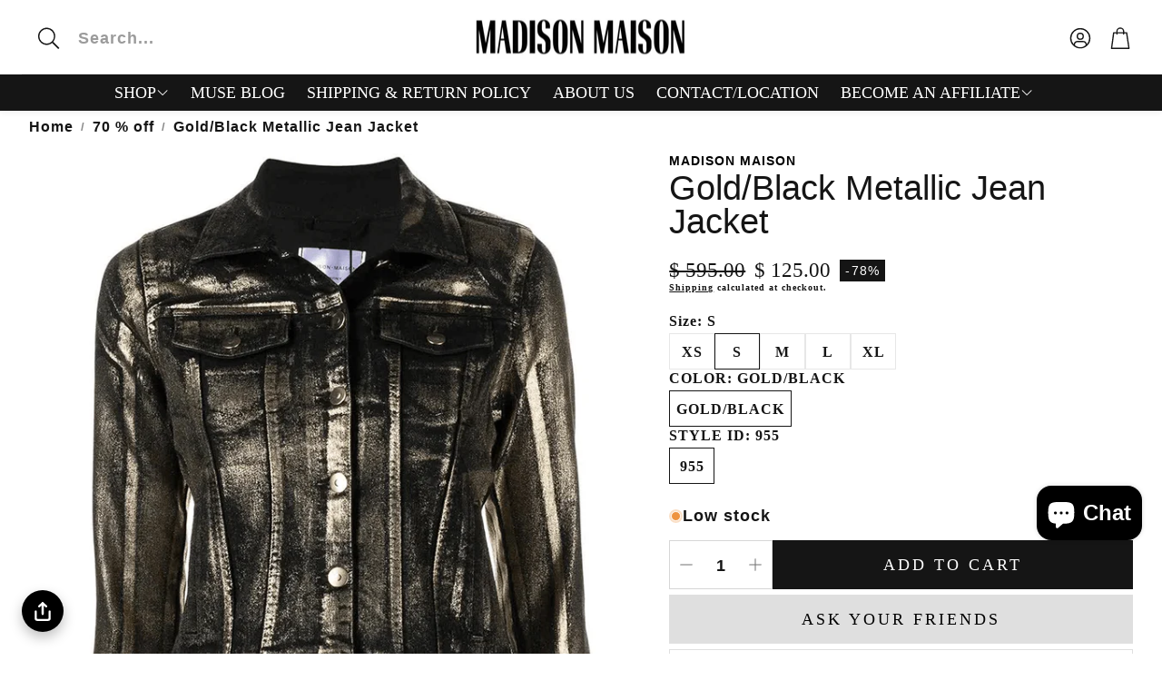

--- FILE ---
content_type: text/html; charset=utf-8
request_url: https://www.madisonstyle.com/
body_size: 73064
content:
<!doctype html>
<html
  class="no-js"
  lang="en"
  dir="ltr"
>
  <head>
    <meta charset="utf-8">
    <meta http-equiv="X-UA-Compatible" content="IE=edge">
    <meta name="viewport" content="width=device-width,initial-scale=1">
    <meta name="theme-color" content="">
    <link rel="canonical" href="https://www.madisonstyle.com/">
    <link rel="preconnect" href="https://cdn.shopify.com" crossorigin><link rel="preconnect" href="https://fonts.shopifycdn.com" crossorigin><title>Madison Maison an iconic specialty store in Beverly Hills</title>

    
      <meta name="description" content="Shop Madison Maison, a Beverly Hills specialty boutique pioneering women&#39;s designer collections since the &#39;90s. Our exclusive in-house design studio includes women&#39;s contemporary apparel and a premium footwear collection of kitten heels, loafers, boots, and sneakers- made in Italy.">
    

    

<meta property="og:site_name" content="Madison Maison">
<meta property="og:url" content="https://www.madisonstyle.com/">
<meta property="og:title" content="Madison Maison an iconic specialty store in Beverly Hills">
<meta property="og:type" content="website">
<meta property="og:description" content="Shop Madison Maison, a Beverly Hills specialty boutique pioneering women&#39;s designer collections since the &#39;90s. Our exclusive in-house design studio includes women&#39;s contemporary apparel and a premium footwear collection of kitten heels, loafers, boots, and sneakers- made in Italy."><meta property="og:image" content="http://www.madisonstyle.com/cdn/shop/files/saraelbesh_1746710984_3627997147965767736_335176805S.jpg?v=1763671408">
  <meta property="og:image:secure_url" content="https://www.madisonstyle.com/cdn/shop/files/saraelbesh_1746710984_3627997147965767736_335176805S.jpg?v=1763671408">
  <meta property="og:image:width" content="3041">
  <meta property="og:image:height" content="1800"><meta name="twitter:card" content="summary_large_image">
<meta name="twitter:title" content="Madison Maison an iconic specialty store in Beverly Hills">
<meta name="twitter:description" content="Shop Madison Maison, a Beverly Hills specialty boutique pioneering women&#39;s designer collections since the &#39;90s. Our exclusive in-house design studio includes women&#39;s contemporary apparel and a premium footwear collection of kitten heels, loafers, boots, and sneakers- made in Italy.">


    <link href="//www.madisonstyle.com/cdn/shop/t/79/assets/swiper.css?v=90853991759261272611753714753" rel="stylesheet" type="text/css" media="all" />

    <link href="//www.madisonstyle.com/cdn/shop/t/79/assets/settings.css?v=137772966309671125081763672794" rel="stylesheet" type="text/css" media="all" />
    <link href="//www.madisonstyle.com/cdn/shop/t/79/assets/critical.css?v=22654989878218896451754492426" rel="stylesheet" type="text/css" media="all" />

    <script src="//www.madisonstyle.com/cdn/shop/t/79/assets/variants.js?v=92403595089264008251753714753" defer="defer"></script>

    <link rel="preload" href="//www.madisonstyle.com/cdn/shop/t/79/assets/main.css?v=81301486694348107741753714753" as="style" onload="this.onload=null;this.rel='stylesheet'">
    <noscript><link rel="stylesheet" href="//www.madisonstyle.com/cdn/shop/t/79/assets/main.css?v=81301486694348107741753714753"></noscript>
    <link href="//www.madisonstyle.com/cdn/shop/t/79/assets/custom.css?v=159793450962649294831754491992" rel="stylesheet" type="text/css" media="all" />

    <script src="//www.madisonstyle.com/cdn/shop/t/79/assets/constants.js?v=158563610161624409731753714753" defer="defer"></script>
    <script src="//www.madisonstyle.com/cdn/shop/t/79/assets/pubsub.js?v=158357773527763999511753714753" defer="defer"></script>
    <script src="//www.madisonstyle.com/cdn/shop/t/79/assets/global.js?v=105123249998389610981753714753" defer="defer"></script>
    <script src="//www.madisonstyle.com/cdn/shop/t/79/assets/base.js?v=124668216241051150011754489361" defer="defer"></script>

    <script src="//www.madisonstyle.com/cdn/shop/t/79/assets/color-swatch.js?v=182849972204433250091753714753" defer="defer"></script>
    <script src="//www.madisonstyle.com/cdn/shop/t/79/assets/localization-form.js?v=67622616882805314401753714753" defer="defer"></script>
    <script src="//www.madisonstyle.com/cdn/shop/t/79/assets/animations.js?v=7722913430069583911753714753" defer="defer"></script>
    <script src="//www.madisonstyle.com/cdn/shop/t/79/assets/drawer-select.js?v=105989641765226529871753714753" defer="defer"></script>
    <script src="//www.madisonstyle.com/cdn/shop/t/79/assets/model_element.js?v=158477732829452102971753714753" defer="defer"></script>
    <script type="module" src="//www.madisonstyle.com/cdn/shop/t/79/assets/gallery.js?v=76536252973343340271753714753" defer="defer"></script>

    <script>window.performance && window.performance.mark && window.performance.mark('shopify.content_for_header.start');</script><meta name="google-site-verification" content="OXdFFlhjbFHmzl8iCjeFt4_nCi1tDE01ISayrDQKygw">
<meta name="google-site-verification" content="kcdg6T8fHsBaS7KQeOcisKiw7N6OVvTvmYEkkoUk9O4">
<meta name="google-site-verification" content="dna16Ucck0uN7iPJaSFo1a8RlaCLaAkE6XmkqWPPooc">
<meta name="facebook-domain-verification" content="vb6el45rjys1yosztciaxvj4z6ui1z">
<meta name="facebook-domain-verification" content="5n7x3ai4hnq20o4ye1rehchckmituw">
<meta id="shopify-digital-wallet" name="shopify-digital-wallet" content="/9283584/digital_wallets/dialog">
<meta name="shopify-checkout-api-token" content="7c716eec0ed214ce31bb9436225c29cc">
<meta id="in-context-paypal-metadata" data-shop-id="9283584" data-venmo-supported="false" data-environment="production" data-locale="en_US" data-paypal-v4="true" data-currency="USD">
<link rel="alternate" hreflang="x-default" href="https://www.madisonstyle.com/">
<link rel="alternate" hreflang="en" href="https://www.madisonstyle.com/">
<link rel="alternate" hreflang="es" href="https://www.madisonstyle.com/es">
<script async="async" src="/checkouts/internal/preloads.js?locale=en-US"></script>
<link rel="preconnect" href="https://shop.app" crossorigin="anonymous">
<script async="async" src="https://shop.app/checkouts/internal/preloads.js?locale=en-US&shop_id=9283584" crossorigin="anonymous"></script>
<script id="apple-pay-shop-capabilities" type="application/json">{"shopId":9283584,"countryCode":"US","currencyCode":"USD","merchantCapabilities":["supports3DS"],"merchantId":"gid:\/\/shopify\/Shop\/9283584","merchantName":"Madison Maison","requiredBillingContactFields":["postalAddress","email","phone"],"requiredShippingContactFields":["postalAddress","email","phone"],"shippingType":"shipping","supportedNetworks":["visa","masterCard","amex","discover","elo","jcb"],"total":{"type":"pending","label":"Madison Maison","amount":"1.00"},"shopifyPaymentsEnabled":true,"supportsSubscriptions":true}</script>
<script id="shopify-features" type="application/json">{"accessToken":"7c716eec0ed214ce31bb9436225c29cc","betas":["rich-media-storefront-analytics"],"domain":"www.madisonstyle.com","predictiveSearch":true,"shopId":9283584,"locale":"en"}</script>
<script>var Shopify = Shopify || {};
Shopify.shop = "madisonstyle.myshopify.com";
Shopify.locale = "en";
Shopify.currency = {"active":"USD","rate":"1.0"};
Shopify.country = "US";
Shopify.theme = {"name":"216 a11y","id":127289983056,"schema_name":"Wonder","schema_version":"1.7.1","theme_store_id":2684,"role":"main"};
Shopify.theme.handle = "null";
Shopify.theme.style = {"id":null,"handle":null};
Shopify.cdnHost = "www.madisonstyle.com/cdn";
Shopify.routes = Shopify.routes || {};
Shopify.routes.root = "/";</script>
<script type="module">!function(o){(o.Shopify=o.Shopify||{}).modules=!0}(window);</script>
<script>!function(o){function n(){var o=[];function n(){o.push(Array.prototype.slice.apply(arguments))}return n.q=o,n}var t=o.Shopify=o.Shopify||{};t.loadFeatures=n(),t.autoloadFeatures=n()}(window);</script>
<script>
  window.ShopifyPay = window.ShopifyPay || {};
  window.ShopifyPay.apiHost = "shop.app\/pay";
  window.ShopifyPay.redirectState = "pending";
</script>
<script id="shop-js-analytics" type="application/json">{"pageType":"index"}</script>
<script defer="defer" async type="module" src="//www.madisonstyle.com/cdn/shopifycloud/shop-js/modules/v2/client.init-shop-cart-sync_BT-GjEfc.en.esm.js"></script>
<script defer="defer" async type="module" src="//www.madisonstyle.com/cdn/shopifycloud/shop-js/modules/v2/chunk.common_D58fp_Oc.esm.js"></script>
<script defer="defer" async type="module" src="//www.madisonstyle.com/cdn/shopifycloud/shop-js/modules/v2/chunk.modal_xMitdFEc.esm.js"></script>
<script type="module">
  await import("//www.madisonstyle.com/cdn/shopifycloud/shop-js/modules/v2/client.init-shop-cart-sync_BT-GjEfc.en.esm.js");
await import("//www.madisonstyle.com/cdn/shopifycloud/shop-js/modules/v2/chunk.common_D58fp_Oc.esm.js");
await import("//www.madisonstyle.com/cdn/shopifycloud/shop-js/modules/v2/chunk.modal_xMitdFEc.esm.js");

  window.Shopify.SignInWithShop?.initShopCartSync?.({"fedCMEnabled":true,"windoidEnabled":true});

</script>
<script>
  window.Shopify = window.Shopify || {};
  if (!window.Shopify.featureAssets) window.Shopify.featureAssets = {};
  window.Shopify.featureAssets['shop-js'] = {"shop-cart-sync":["modules/v2/client.shop-cart-sync_DZOKe7Ll.en.esm.js","modules/v2/chunk.common_D58fp_Oc.esm.js","modules/v2/chunk.modal_xMitdFEc.esm.js"],"init-fed-cm":["modules/v2/client.init-fed-cm_B6oLuCjv.en.esm.js","modules/v2/chunk.common_D58fp_Oc.esm.js","modules/v2/chunk.modal_xMitdFEc.esm.js"],"shop-cash-offers":["modules/v2/client.shop-cash-offers_D2sdYoxE.en.esm.js","modules/v2/chunk.common_D58fp_Oc.esm.js","modules/v2/chunk.modal_xMitdFEc.esm.js"],"shop-login-button":["modules/v2/client.shop-login-button_QeVjl5Y3.en.esm.js","modules/v2/chunk.common_D58fp_Oc.esm.js","modules/v2/chunk.modal_xMitdFEc.esm.js"],"pay-button":["modules/v2/client.pay-button_DXTOsIq6.en.esm.js","modules/v2/chunk.common_D58fp_Oc.esm.js","modules/v2/chunk.modal_xMitdFEc.esm.js"],"shop-button":["modules/v2/client.shop-button_DQZHx9pm.en.esm.js","modules/v2/chunk.common_D58fp_Oc.esm.js","modules/v2/chunk.modal_xMitdFEc.esm.js"],"avatar":["modules/v2/client.avatar_BTnouDA3.en.esm.js"],"init-windoid":["modules/v2/client.init-windoid_CR1B-cfM.en.esm.js","modules/v2/chunk.common_D58fp_Oc.esm.js","modules/v2/chunk.modal_xMitdFEc.esm.js"],"init-shop-for-new-customer-accounts":["modules/v2/client.init-shop-for-new-customer-accounts_C_vY_xzh.en.esm.js","modules/v2/client.shop-login-button_QeVjl5Y3.en.esm.js","modules/v2/chunk.common_D58fp_Oc.esm.js","modules/v2/chunk.modal_xMitdFEc.esm.js"],"init-shop-email-lookup-coordinator":["modules/v2/client.init-shop-email-lookup-coordinator_BI7n9ZSv.en.esm.js","modules/v2/chunk.common_D58fp_Oc.esm.js","modules/v2/chunk.modal_xMitdFEc.esm.js"],"init-shop-cart-sync":["modules/v2/client.init-shop-cart-sync_BT-GjEfc.en.esm.js","modules/v2/chunk.common_D58fp_Oc.esm.js","modules/v2/chunk.modal_xMitdFEc.esm.js"],"shop-toast-manager":["modules/v2/client.shop-toast-manager_DiYdP3xc.en.esm.js","modules/v2/chunk.common_D58fp_Oc.esm.js","modules/v2/chunk.modal_xMitdFEc.esm.js"],"init-customer-accounts":["modules/v2/client.init-customer-accounts_D9ZNqS-Q.en.esm.js","modules/v2/client.shop-login-button_QeVjl5Y3.en.esm.js","modules/v2/chunk.common_D58fp_Oc.esm.js","modules/v2/chunk.modal_xMitdFEc.esm.js"],"init-customer-accounts-sign-up":["modules/v2/client.init-customer-accounts-sign-up_iGw4briv.en.esm.js","modules/v2/client.shop-login-button_QeVjl5Y3.en.esm.js","modules/v2/chunk.common_D58fp_Oc.esm.js","modules/v2/chunk.modal_xMitdFEc.esm.js"],"shop-follow-button":["modules/v2/client.shop-follow-button_CqMgW2wH.en.esm.js","modules/v2/chunk.common_D58fp_Oc.esm.js","modules/v2/chunk.modal_xMitdFEc.esm.js"],"checkout-modal":["modules/v2/client.checkout-modal_xHeaAweL.en.esm.js","modules/v2/chunk.common_D58fp_Oc.esm.js","modules/v2/chunk.modal_xMitdFEc.esm.js"],"shop-login":["modules/v2/client.shop-login_D91U-Q7h.en.esm.js","modules/v2/chunk.common_D58fp_Oc.esm.js","modules/v2/chunk.modal_xMitdFEc.esm.js"],"lead-capture":["modules/v2/client.lead-capture_BJmE1dJe.en.esm.js","modules/v2/chunk.common_D58fp_Oc.esm.js","modules/v2/chunk.modal_xMitdFEc.esm.js"],"payment-terms":["modules/v2/client.payment-terms_Ci9AEqFq.en.esm.js","modules/v2/chunk.common_D58fp_Oc.esm.js","modules/v2/chunk.modal_xMitdFEc.esm.js"]};
</script>
<script>(function() {
  var isLoaded = false;
  function asyncLoad() {
    if (isLoaded) return;
    isLoaded = true;
    var urls = ["\/\/cdn.shopify.com\/proxy\/da400098e17ea8004fe3d0506d6febd105da1bc0febd60659982f145c68633e6\/api.goaffpro.com\/loader.js?shop=madisonstyle.myshopify.com\u0026sp-cache-control=cHVibGljLCBtYXgtYWdlPTkwMA","\/\/cdn.shopify.com\/proxy\/87ef5ab9eda8716dad69d09798b22c25daa6b218deae0dd757fffd28cc7241b5\/d1639lhkj5l89m.cloudfront.net\/js\/storefront\/uppromote.js?shop=madisonstyle.myshopify.com\u0026sp-cache-control=cHVibGljLCBtYXgtYWdlPTkwMA"];
    for (var i = 0; i < urls.length; i++) {
      var s = document.createElement('script');
      s.type = 'text/javascript';
      s.async = true;
      s.src = urls[i];
      var x = document.getElementsByTagName('script')[0];
      x.parentNode.insertBefore(s, x);
    }
  };
  if(window.attachEvent) {
    window.attachEvent('onload', asyncLoad);
  } else {
    window.addEventListener('load', asyncLoad, false);
  }
})();</script>
<script id="__st">var __st={"a":9283584,"offset":-28800,"reqid":"8ea6dcf7-c71a-4190-b939-9346d3ab9184-1769305759","pageurl":"www.madisonstyle.com\/","u":"b933fca41a9e","p":"home"};</script>
<script>window.ShopifyPaypalV4VisibilityTracking = true;</script>
<script id="captcha-bootstrap">!function(){'use strict';const t='contact',e='account',n='new_comment',o=[[t,t],['blogs',n],['comments',n],[t,'customer']],c=[[e,'customer_login'],[e,'guest_login'],[e,'recover_customer_password'],[e,'create_customer']],r=t=>t.map((([t,e])=>`form[action*='/${t}']:not([data-nocaptcha='true']) input[name='form_type'][value='${e}']`)).join(','),a=t=>()=>t?[...document.querySelectorAll(t)].map((t=>t.form)):[];function s(){const t=[...o],e=r(t);return a(e)}const i='password',u='form_key',d=['recaptcha-v3-token','g-recaptcha-response','h-captcha-response',i],f=()=>{try{return window.sessionStorage}catch{return}},m='__shopify_v',_=t=>t.elements[u];function p(t,e,n=!1){try{const o=window.sessionStorage,c=JSON.parse(o.getItem(e)),{data:r}=function(t){const{data:e,action:n}=t;return t[m]||n?{data:e,action:n}:{data:t,action:n}}(c);for(const[e,n]of Object.entries(r))t.elements[e]&&(t.elements[e].value=n);n&&o.removeItem(e)}catch(o){console.error('form repopulation failed',{error:o})}}const l='form_type',E='cptcha';function T(t){t.dataset[E]=!0}const w=window,h=w.document,L='Shopify',v='ce_forms',y='captcha';let A=!1;((t,e)=>{const n=(g='f06e6c50-85a8-45c8-87d0-21a2b65856fe',I='https://cdn.shopify.com/shopifycloud/storefront-forms-hcaptcha/ce_storefront_forms_captcha_hcaptcha.v1.5.2.iife.js',D={infoText:'Protected by hCaptcha',privacyText:'Privacy',termsText:'Terms'},(t,e,n)=>{const o=w[L][v],c=o.bindForm;if(c)return c(t,g,e,D).then(n);var r;o.q.push([[t,g,e,D],n]),r=I,A||(h.body.append(Object.assign(h.createElement('script'),{id:'captcha-provider',async:!0,src:r})),A=!0)});var g,I,D;w[L]=w[L]||{},w[L][v]=w[L][v]||{},w[L][v].q=[],w[L][y]=w[L][y]||{},w[L][y].protect=function(t,e){n(t,void 0,e),T(t)},Object.freeze(w[L][y]),function(t,e,n,w,h,L){const[v,y,A,g]=function(t,e,n){const i=e?o:[],u=t?c:[],d=[...i,...u],f=r(d),m=r(i),_=r(d.filter((([t,e])=>n.includes(e))));return[a(f),a(m),a(_),s()]}(w,h,L),I=t=>{const e=t.target;return e instanceof HTMLFormElement?e:e&&e.form},D=t=>v().includes(t);t.addEventListener('submit',(t=>{const e=I(t);if(!e)return;const n=D(e)&&!e.dataset.hcaptchaBound&&!e.dataset.recaptchaBound,o=_(e),c=g().includes(e)&&(!o||!o.value);(n||c)&&t.preventDefault(),c&&!n&&(function(t){try{if(!f())return;!function(t){const e=f();if(!e)return;const n=_(t);if(!n)return;const o=n.value;o&&e.removeItem(o)}(t);const e=Array.from(Array(32),(()=>Math.random().toString(36)[2])).join('');!function(t,e){_(t)||t.append(Object.assign(document.createElement('input'),{type:'hidden',name:u})),t.elements[u].value=e}(t,e),function(t,e){const n=f();if(!n)return;const o=[...t.querySelectorAll(`input[type='${i}']`)].map((({name:t})=>t)),c=[...d,...o],r={};for(const[a,s]of new FormData(t).entries())c.includes(a)||(r[a]=s);n.setItem(e,JSON.stringify({[m]:1,action:t.action,data:r}))}(t,e)}catch(e){console.error('failed to persist form',e)}}(e),e.submit())}));const S=(t,e)=>{t&&!t.dataset[E]&&(n(t,e.some((e=>e===t))),T(t))};for(const o of['focusin','change'])t.addEventListener(o,(t=>{const e=I(t);D(e)&&S(e,y())}));const B=e.get('form_key'),M=e.get(l),P=B&&M;t.addEventListener('DOMContentLoaded',(()=>{const t=y();if(P)for(const e of t)e.elements[l].value===M&&p(e,B);[...new Set([...A(),...v().filter((t=>'true'===t.dataset.shopifyCaptcha))])].forEach((e=>S(e,t)))}))}(h,new URLSearchParams(w.location.search),n,t,e,['guest_login'])})(!0,!0)}();</script>
<script integrity="sha256-4kQ18oKyAcykRKYeNunJcIwy7WH5gtpwJnB7kiuLZ1E=" data-source-attribution="shopify.loadfeatures" defer="defer" src="//www.madisonstyle.com/cdn/shopifycloud/storefront/assets/storefront/load_feature-a0a9edcb.js" crossorigin="anonymous"></script>
<script crossorigin="anonymous" defer="defer" src="//www.madisonstyle.com/cdn/shopifycloud/storefront/assets/shopify_pay/storefront-65b4c6d7.js?v=20250812"></script>
<script data-source-attribution="shopify.dynamic_checkout.dynamic.init">var Shopify=Shopify||{};Shopify.PaymentButton=Shopify.PaymentButton||{isStorefrontPortableWallets:!0,init:function(){window.Shopify.PaymentButton.init=function(){};var t=document.createElement("script");t.src="https://www.madisonstyle.com/cdn/shopifycloud/portable-wallets/latest/portable-wallets.en.js",t.type="module",document.head.appendChild(t)}};
</script>
<script data-source-attribution="shopify.dynamic_checkout.buyer_consent">
  function portableWalletsHideBuyerConsent(e){var t=document.getElementById("shopify-buyer-consent"),n=document.getElementById("shopify-subscription-policy-button");t&&n&&(t.classList.add("hidden"),t.setAttribute("aria-hidden","true"),n.removeEventListener("click",e))}function portableWalletsShowBuyerConsent(e){var t=document.getElementById("shopify-buyer-consent"),n=document.getElementById("shopify-subscription-policy-button");t&&n&&(t.classList.remove("hidden"),t.removeAttribute("aria-hidden"),n.addEventListener("click",e))}window.Shopify?.PaymentButton&&(window.Shopify.PaymentButton.hideBuyerConsent=portableWalletsHideBuyerConsent,window.Shopify.PaymentButton.showBuyerConsent=portableWalletsShowBuyerConsent);
</script>
<script data-source-attribution="shopify.dynamic_checkout.cart.bootstrap">document.addEventListener("DOMContentLoaded",(function(){function t(){return document.querySelector("shopify-accelerated-checkout-cart, shopify-accelerated-checkout")}if(t())Shopify.PaymentButton.init();else{new MutationObserver((function(e,n){t()&&(Shopify.PaymentButton.init(),n.disconnect())})).observe(document.body,{childList:!0,subtree:!0})}}));
</script>
<script id='scb4127' type='text/javascript' async='' src='https://www.madisonstyle.com/cdn/shopifycloud/privacy-banner/storefront-banner.js'></script><link id="shopify-accelerated-checkout-styles" rel="stylesheet" media="screen" href="https://www.madisonstyle.com/cdn/shopifycloud/portable-wallets/latest/accelerated-checkout-backwards-compat.css" crossorigin="anonymous">
<style id="shopify-accelerated-checkout-cart">
        #shopify-buyer-consent {
  margin-top: 1em;
  display: inline-block;
  width: 100%;
}

#shopify-buyer-consent.hidden {
  display: none;
}

#shopify-subscription-policy-button {
  background: none;
  border: none;
  padding: 0;
  text-decoration: underline;
  font-size: inherit;
  cursor: pointer;
}

#shopify-subscription-policy-button::before {
  box-shadow: none;
}

      </style>

<script>window.performance && window.performance.mark && window.performance.mark('shopify.content_for_header.end');</script>


    <style data-shopify>
      
      
      
      
      
      
      
      
      

      @font-face {
        font-family: 'icomoon';
        src:  url('//www.madisonstyle.com/cdn/shop/t/79/assets/icomoon.eot?v=177295919035341837931753714753?6k4fkf');
        src:  url('//www.madisonstyle.com/cdn/shop/t/79/assets/icomoon.eot?v=177295919035341837931753714753?6k4fkf#iefix') format('embedded-opentype'),
          url('//www.madisonstyle.com/cdn/shop/t/79/assets/icomoon.ttf?v=57842893614872056761753714753?6k4fkf') format('truetype'),
          url('//www.madisonstyle.com/cdn/shop/t/79/assets/icomoon.woff?v=28260046996164968551753714753?6k4fkf') format('woff'),
          url('//www.madisonstyle.com/cdn/shop/t/79/assets/icomoon.svg?v=104217218584571201731753714753?6k4fkf#icomoon') format('svg');
        font-weight: normal;
        font-style: normal;
        font-display: block;
      }
    </style>
    <style>
      [data-custom-badge="New"]{
        background-color: #e3f2e6;
        color: #151515;
        }
      [data-custom-badge=""]{
        background-color: #000000;
        color: #FFFFFF;
        }
      [data-custom-badge=""]{
        background-color: #000000;
        color: #FFFFFF;
        }
      [data-custom-badge=""]{
        background-color: #000000;
        color: #FFFFFF;
        }
    </style>

    <script>
      document.documentElement.className = document.documentElement.className.replace('no-js', 'js');
    </script>
  <!-- BEGIN app block: shopify://apps/klaviyo-email-marketing-sms/blocks/klaviyo-onsite-embed/2632fe16-c075-4321-a88b-50b567f42507 -->












  <script async src="https://static.klaviyo.com/onsite/js/V79c5s/klaviyo.js?company_id=V79c5s"></script>
  <script>!function(){if(!window.klaviyo){window._klOnsite=window._klOnsite||[];try{window.klaviyo=new Proxy({},{get:function(n,i){return"push"===i?function(){var n;(n=window._klOnsite).push.apply(n,arguments)}:function(){for(var n=arguments.length,o=new Array(n),w=0;w<n;w++)o[w]=arguments[w];var t="function"==typeof o[o.length-1]?o.pop():void 0,e=new Promise((function(n){window._klOnsite.push([i].concat(o,[function(i){t&&t(i),n(i)}]))}));return e}}})}catch(n){window.klaviyo=window.klaviyo||[],window.klaviyo.push=function(){var n;(n=window._klOnsite).push.apply(n,arguments)}}}}();</script>

  




  <script>
    window.klaviyoReviewsProductDesignMode = false
  </script>



  <!-- BEGIN app snippet: customer-hub-data --><script>
  if (!window.customerHub) {
    window.customerHub = {};
  }
  window.customerHub.storefrontRoutes = {
    login: "https://www.madisonstyle.com/customer_authentication/redirect?locale=en&region_country=US?return_url=%2F%23k-hub",
    register: "https://shopify.com/9283584/account?locale=en&region_country=US?return_url=%2F%23k-hub",
    logout: "/account/logout",
    profile: "/account",
    addresses: "/account/addresses",
  };
  
  window.customerHub.userId = null;
  
  window.customerHub.storeDomain = "madisonstyle.myshopify.com";

  

  
    window.customerHub.storeLocale = {
        currentLanguage: 'en',
        currentCountry: 'US',
        availableLanguages: [
          
            {
              iso_code: 'en',
              endonym_name: 'English'
            },
          
            {
              iso_code: 'es',
              endonym_name: 'Español'
            }
          
        ],
        availableCountries: [
          
            {
              iso_code: 'AF',
              name: 'Afghanistan',
              currency_code: 'USD'
            },
          
            {
              iso_code: 'AX',
              name: 'Åland Islands',
              currency_code: 'USD'
            },
          
            {
              iso_code: 'AL',
              name: 'Albania',
              currency_code: 'USD'
            },
          
            {
              iso_code: 'DZ',
              name: 'Algeria',
              currency_code: 'USD'
            },
          
            {
              iso_code: 'AD',
              name: 'Andorra',
              currency_code: 'USD'
            },
          
            {
              iso_code: 'AO',
              name: 'Angola',
              currency_code: 'USD'
            },
          
            {
              iso_code: 'AI',
              name: 'Anguilla',
              currency_code: 'USD'
            },
          
            {
              iso_code: 'AG',
              name: 'Antigua &amp; Barbuda',
              currency_code: 'USD'
            },
          
            {
              iso_code: 'AR',
              name: 'Argentina',
              currency_code: 'USD'
            },
          
            {
              iso_code: 'AM',
              name: 'Armenia',
              currency_code: 'USD'
            },
          
            {
              iso_code: 'AW',
              name: 'Aruba',
              currency_code: 'USD'
            },
          
            {
              iso_code: 'AU',
              name: 'Australia',
              currency_code: 'USD'
            },
          
            {
              iso_code: 'AT',
              name: 'Austria',
              currency_code: 'USD'
            },
          
            {
              iso_code: 'AZ',
              name: 'Azerbaijan',
              currency_code: 'USD'
            },
          
            {
              iso_code: 'BS',
              name: 'Bahamas',
              currency_code: 'USD'
            },
          
            {
              iso_code: 'BH',
              name: 'Bahrain',
              currency_code: 'USD'
            },
          
            {
              iso_code: 'BD',
              name: 'Bangladesh',
              currency_code: 'USD'
            },
          
            {
              iso_code: 'BB',
              name: 'Barbados',
              currency_code: 'USD'
            },
          
            {
              iso_code: 'BY',
              name: 'Belarus',
              currency_code: 'USD'
            },
          
            {
              iso_code: 'BE',
              name: 'Belgium',
              currency_code: 'USD'
            },
          
            {
              iso_code: 'BZ',
              name: 'Belize',
              currency_code: 'USD'
            },
          
            {
              iso_code: 'BJ',
              name: 'Benin',
              currency_code: 'USD'
            },
          
            {
              iso_code: 'BM',
              name: 'Bermuda',
              currency_code: 'USD'
            },
          
            {
              iso_code: 'BT',
              name: 'Bhutan',
              currency_code: 'USD'
            },
          
            {
              iso_code: 'BO',
              name: 'Bolivia',
              currency_code: 'USD'
            },
          
            {
              iso_code: 'BA',
              name: 'Bosnia &amp; Herzegovina',
              currency_code: 'USD'
            },
          
            {
              iso_code: 'BW',
              name: 'Botswana',
              currency_code: 'USD'
            },
          
            {
              iso_code: 'BV',
              name: 'Bouvet Island',
              currency_code: 'USD'
            },
          
            {
              iso_code: 'BR',
              name: 'Brazil',
              currency_code: 'USD'
            },
          
            {
              iso_code: 'IO',
              name: 'British Indian Ocean Territory',
              currency_code: 'USD'
            },
          
            {
              iso_code: 'VG',
              name: 'British Virgin Islands',
              currency_code: 'USD'
            },
          
            {
              iso_code: 'BN',
              name: 'Brunei',
              currency_code: 'USD'
            },
          
            {
              iso_code: 'BG',
              name: 'Bulgaria',
              currency_code: 'USD'
            },
          
            {
              iso_code: 'BF',
              name: 'Burkina Faso',
              currency_code: 'USD'
            },
          
            {
              iso_code: 'BI',
              name: 'Burundi',
              currency_code: 'USD'
            },
          
            {
              iso_code: 'KH',
              name: 'Cambodia',
              currency_code: 'USD'
            },
          
            {
              iso_code: 'CM',
              name: 'Cameroon',
              currency_code: 'USD'
            },
          
            {
              iso_code: 'CA',
              name: 'Canada',
              currency_code: 'USD'
            },
          
            {
              iso_code: 'CV',
              name: 'Cape Verde',
              currency_code: 'USD'
            },
          
            {
              iso_code: 'KY',
              name: 'Cayman Islands',
              currency_code: 'USD'
            },
          
            {
              iso_code: 'CF',
              name: 'Central African Republic',
              currency_code: 'USD'
            },
          
            {
              iso_code: 'TD',
              name: 'Chad',
              currency_code: 'USD'
            },
          
            {
              iso_code: 'CL',
              name: 'Chile',
              currency_code: 'USD'
            },
          
            {
              iso_code: 'CN',
              name: 'China',
              currency_code: 'USD'
            },
          
            {
              iso_code: 'CX',
              name: 'Christmas Island',
              currency_code: 'USD'
            },
          
            {
              iso_code: 'CC',
              name: 'Cocos (Keeling) Islands',
              currency_code: 'USD'
            },
          
            {
              iso_code: 'CO',
              name: 'Colombia',
              currency_code: 'USD'
            },
          
            {
              iso_code: 'KM',
              name: 'Comoros',
              currency_code: 'USD'
            },
          
            {
              iso_code: 'CG',
              name: 'Congo - Brazzaville',
              currency_code: 'USD'
            },
          
            {
              iso_code: 'CD',
              name: 'Congo - Kinshasa',
              currency_code: 'USD'
            },
          
            {
              iso_code: 'CK',
              name: 'Cook Islands',
              currency_code: 'USD'
            },
          
            {
              iso_code: 'CR',
              name: 'Costa Rica',
              currency_code: 'USD'
            },
          
            {
              iso_code: 'CI',
              name: 'Côte d’Ivoire',
              currency_code: 'USD'
            },
          
            {
              iso_code: 'HR',
              name: 'Croatia',
              currency_code: 'USD'
            },
          
            {
              iso_code: 'CW',
              name: 'Curaçao',
              currency_code: 'USD'
            },
          
            {
              iso_code: 'CY',
              name: 'Cyprus',
              currency_code: 'USD'
            },
          
            {
              iso_code: 'CZ',
              name: 'Czechia',
              currency_code: 'USD'
            },
          
            {
              iso_code: 'DK',
              name: 'Denmark',
              currency_code: 'USD'
            },
          
            {
              iso_code: 'DJ',
              name: 'Djibouti',
              currency_code: 'USD'
            },
          
            {
              iso_code: 'DM',
              name: 'Dominica',
              currency_code: 'USD'
            },
          
            {
              iso_code: 'DO',
              name: 'Dominican Republic',
              currency_code: 'USD'
            },
          
            {
              iso_code: 'EC',
              name: 'Ecuador',
              currency_code: 'USD'
            },
          
            {
              iso_code: 'EG',
              name: 'Egypt',
              currency_code: 'USD'
            },
          
            {
              iso_code: 'SV',
              name: 'El Salvador',
              currency_code: 'USD'
            },
          
            {
              iso_code: 'GQ',
              name: 'Equatorial Guinea',
              currency_code: 'USD'
            },
          
            {
              iso_code: 'ER',
              name: 'Eritrea',
              currency_code: 'USD'
            },
          
            {
              iso_code: 'EE',
              name: 'Estonia',
              currency_code: 'USD'
            },
          
            {
              iso_code: 'SZ',
              name: 'Eswatini',
              currency_code: 'USD'
            },
          
            {
              iso_code: 'ET',
              name: 'Ethiopia',
              currency_code: 'USD'
            },
          
            {
              iso_code: 'FK',
              name: 'Falkland Islands',
              currency_code: 'USD'
            },
          
            {
              iso_code: 'FO',
              name: 'Faroe Islands',
              currency_code: 'USD'
            },
          
            {
              iso_code: 'FJ',
              name: 'Fiji',
              currency_code: 'USD'
            },
          
            {
              iso_code: 'FI',
              name: 'Finland',
              currency_code: 'USD'
            },
          
            {
              iso_code: 'FR',
              name: 'France',
              currency_code: 'USD'
            },
          
            {
              iso_code: 'GF',
              name: 'French Guiana',
              currency_code: 'USD'
            },
          
            {
              iso_code: 'PF',
              name: 'French Polynesia',
              currency_code: 'USD'
            },
          
            {
              iso_code: 'TF',
              name: 'French Southern Territories',
              currency_code: 'USD'
            },
          
            {
              iso_code: 'GA',
              name: 'Gabon',
              currency_code: 'USD'
            },
          
            {
              iso_code: 'GM',
              name: 'Gambia',
              currency_code: 'USD'
            },
          
            {
              iso_code: 'GE',
              name: 'Georgia',
              currency_code: 'USD'
            },
          
            {
              iso_code: 'DE',
              name: 'Germany',
              currency_code: 'USD'
            },
          
            {
              iso_code: 'GH',
              name: 'Ghana',
              currency_code: 'USD'
            },
          
            {
              iso_code: 'GI',
              name: 'Gibraltar',
              currency_code: 'USD'
            },
          
            {
              iso_code: 'GR',
              name: 'Greece',
              currency_code: 'USD'
            },
          
            {
              iso_code: 'GL',
              name: 'Greenland',
              currency_code: 'USD'
            },
          
            {
              iso_code: 'GD',
              name: 'Grenada',
              currency_code: 'USD'
            },
          
            {
              iso_code: 'GP',
              name: 'Guadeloupe',
              currency_code: 'USD'
            },
          
            {
              iso_code: 'GT',
              name: 'Guatemala',
              currency_code: 'USD'
            },
          
            {
              iso_code: 'GG',
              name: 'Guernsey',
              currency_code: 'USD'
            },
          
            {
              iso_code: 'GN',
              name: 'Guinea',
              currency_code: 'USD'
            },
          
            {
              iso_code: 'GW',
              name: 'Guinea-Bissau',
              currency_code: 'USD'
            },
          
            {
              iso_code: 'GY',
              name: 'Guyana',
              currency_code: 'USD'
            },
          
            {
              iso_code: 'HT',
              name: 'Haiti',
              currency_code: 'USD'
            },
          
            {
              iso_code: 'HM',
              name: 'Heard &amp; McDonald Islands',
              currency_code: 'USD'
            },
          
            {
              iso_code: 'HN',
              name: 'Honduras',
              currency_code: 'USD'
            },
          
            {
              iso_code: 'HK',
              name: 'Hong Kong SAR',
              currency_code: 'USD'
            },
          
            {
              iso_code: 'HU',
              name: 'Hungary',
              currency_code: 'USD'
            },
          
            {
              iso_code: 'IS',
              name: 'Iceland',
              currency_code: 'USD'
            },
          
            {
              iso_code: 'IN',
              name: 'India',
              currency_code: 'USD'
            },
          
            {
              iso_code: 'ID',
              name: 'Indonesia',
              currency_code: 'USD'
            },
          
            {
              iso_code: 'IQ',
              name: 'Iraq',
              currency_code: 'USD'
            },
          
            {
              iso_code: 'IE',
              name: 'Ireland',
              currency_code: 'USD'
            },
          
            {
              iso_code: 'IM',
              name: 'Isle of Man',
              currency_code: 'USD'
            },
          
            {
              iso_code: 'IL',
              name: 'Israel',
              currency_code: 'USD'
            },
          
            {
              iso_code: 'IT',
              name: 'Italy',
              currency_code: 'USD'
            },
          
            {
              iso_code: 'JM',
              name: 'Jamaica',
              currency_code: 'USD'
            },
          
            {
              iso_code: 'JP',
              name: 'Japan',
              currency_code: 'USD'
            },
          
            {
              iso_code: 'JE',
              name: 'Jersey',
              currency_code: 'USD'
            },
          
            {
              iso_code: 'JO',
              name: 'Jordan',
              currency_code: 'USD'
            },
          
            {
              iso_code: 'KZ',
              name: 'Kazakhstan',
              currency_code: 'USD'
            },
          
            {
              iso_code: 'KE',
              name: 'Kenya',
              currency_code: 'USD'
            },
          
            {
              iso_code: 'KI',
              name: 'Kiribati',
              currency_code: 'USD'
            },
          
            {
              iso_code: 'XK',
              name: 'Kosovo',
              currency_code: 'USD'
            },
          
            {
              iso_code: 'KW',
              name: 'Kuwait',
              currency_code: 'USD'
            },
          
            {
              iso_code: 'KG',
              name: 'Kyrgyzstan',
              currency_code: 'USD'
            },
          
            {
              iso_code: 'LA',
              name: 'Laos',
              currency_code: 'USD'
            },
          
            {
              iso_code: 'LV',
              name: 'Latvia',
              currency_code: 'USD'
            },
          
            {
              iso_code: 'LB',
              name: 'Lebanon',
              currency_code: 'USD'
            },
          
            {
              iso_code: 'LS',
              name: 'Lesotho',
              currency_code: 'USD'
            },
          
            {
              iso_code: 'LR',
              name: 'Liberia',
              currency_code: 'USD'
            },
          
            {
              iso_code: 'LY',
              name: 'Libya',
              currency_code: 'USD'
            },
          
            {
              iso_code: 'LI',
              name: 'Liechtenstein',
              currency_code: 'USD'
            },
          
            {
              iso_code: 'LT',
              name: 'Lithuania',
              currency_code: 'USD'
            },
          
            {
              iso_code: 'LU',
              name: 'Luxembourg',
              currency_code: 'USD'
            },
          
            {
              iso_code: 'MO',
              name: 'Macao SAR',
              currency_code: 'USD'
            },
          
            {
              iso_code: 'MG',
              name: 'Madagascar',
              currency_code: 'USD'
            },
          
            {
              iso_code: 'MW',
              name: 'Malawi',
              currency_code: 'USD'
            },
          
            {
              iso_code: 'MY',
              name: 'Malaysia',
              currency_code: 'USD'
            },
          
            {
              iso_code: 'MV',
              name: 'Maldives',
              currency_code: 'USD'
            },
          
            {
              iso_code: 'ML',
              name: 'Mali',
              currency_code: 'USD'
            },
          
            {
              iso_code: 'MT',
              name: 'Malta',
              currency_code: 'USD'
            },
          
            {
              iso_code: 'MQ',
              name: 'Martinique',
              currency_code: 'USD'
            },
          
            {
              iso_code: 'MR',
              name: 'Mauritania',
              currency_code: 'USD'
            },
          
            {
              iso_code: 'MU',
              name: 'Mauritius',
              currency_code: 'USD'
            },
          
            {
              iso_code: 'YT',
              name: 'Mayotte',
              currency_code: 'USD'
            },
          
            {
              iso_code: 'MX',
              name: 'Mexico',
              currency_code: 'USD'
            },
          
            {
              iso_code: 'MD',
              name: 'Moldova',
              currency_code: 'USD'
            },
          
            {
              iso_code: 'MC',
              name: 'Monaco',
              currency_code: 'USD'
            },
          
            {
              iso_code: 'MN',
              name: 'Mongolia',
              currency_code: 'USD'
            },
          
            {
              iso_code: 'ME',
              name: 'Montenegro',
              currency_code: 'USD'
            },
          
            {
              iso_code: 'MS',
              name: 'Montserrat',
              currency_code: 'USD'
            },
          
            {
              iso_code: 'MA',
              name: 'Morocco',
              currency_code: 'USD'
            },
          
            {
              iso_code: 'MZ',
              name: 'Mozambique',
              currency_code: 'USD'
            },
          
            {
              iso_code: 'MM',
              name: 'Myanmar (Burma)',
              currency_code: 'USD'
            },
          
            {
              iso_code: 'NA',
              name: 'Namibia',
              currency_code: 'USD'
            },
          
            {
              iso_code: 'NR',
              name: 'Nauru',
              currency_code: 'USD'
            },
          
            {
              iso_code: 'NP',
              name: 'Nepal',
              currency_code: 'USD'
            },
          
            {
              iso_code: 'NL',
              name: 'Netherlands',
              currency_code: 'USD'
            },
          
            {
              iso_code: 'AN',
              name: 'Netherlands Antilles',
              currency_code: 'USD'
            },
          
            {
              iso_code: 'NC',
              name: 'New Caledonia',
              currency_code: 'USD'
            },
          
            {
              iso_code: 'NZ',
              name: 'New Zealand',
              currency_code: 'USD'
            },
          
            {
              iso_code: 'NI',
              name: 'Nicaragua',
              currency_code: 'USD'
            },
          
            {
              iso_code: 'NE',
              name: 'Niger',
              currency_code: 'USD'
            },
          
            {
              iso_code: 'NG',
              name: 'Nigeria',
              currency_code: 'USD'
            },
          
            {
              iso_code: 'NU',
              name: 'Niue',
              currency_code: 'USD'
            },
          
            {
              iso_code: 'NF',
              name: 'Norfolk Island',
              currency_code: 'USD'
            },
          
            {
              iso_code: 'MK',
              name: 'North Macedonia',
              currency_code: 'USD'
            },
          
            {
              iso_code: 'NO',
              name: 'Norway',
              currency_code: 'USD'
            },
          
            {
              iso_code: 'OM',
              name: 'Oman',
              currency_code: 'USD'
            },
          
            {
              iso_code: 'PK',
              name: 'Pakistan',
              currency_code: 'USD'
            },
          
            {
              iso_code: 'PS',
              name: 'Palestinian Territories',
              currency_code: 'USD'
            },
          
            {
              iso_code: 'PA',
              name: 'Panama',
              currency_code: 'USD'
            },
          
            {
              iso_code: 'PG',
              name: 'Papua New Guinea',
              currency_code: 'USD'
            },
          
            {
              iso_code: 'PY',
              name: 'Paraguay',
              currency_code: 'USD'
            },
          
            {
              iso_code: 'PE',
              name: 'Peru',
              currency_code: 'USD'
            },
          
            {
              iso_code: 'PH',
              name: 'Philippines',
              currency_code: 'USD'
            },
          
            {
              iso_code: 'PN',
              name: 'Pitcairn Islands',
              currency_code: 'USD'
            },
          
            {
              iso_code: 'PL',
              name: 'Poland',
              currency_code: 'USD'
            },
          
            {
              iso_code: 'PT',
              name: 'Portugal',
              currency_code: 'USD'
            },
          
            {
              iso_code: 'QA',
              name: 'Qatar',
              currency_code: 'USD'
            },
          
            {
              iso_code: 'RE',
              name: 'Réunion',
              currency_code: 'USD'
            },
          
            {
              iso_code: 'RO',
              name: 'Romania',
              currency_code: 'USD'
            },
          
            {
              iso_code: 'RW',
              name: 'Rwanda',
              currency_code: 'USD'
            },
          
            {
              iso_code: 'WS',
              name: 'Samoa',
              currency_code: 'USD'
            },
          
            {
              iso_code: 'SM',
              name: 'San Marino',
              currency_code: 'USD'
            },
          
            {
              iso_code: 'ST',
              name: 'São Tomé &amp; Príncipe',
              currency_code: 'USD'
            },
          
            {
              iso_code: 'SA',
              name: 'Saudi Arabia',
              currency_code: 'USD'
            },
          
            {
              iso_code: 'SN',
              name: 'Senegal',
              currency_code: 'USD'
            },
          
            {
              iso_code: 'RS',
              name: 'Serbia',
              currency_code: 'USD'
            },
          
            {
              iso_code: 'SC',
              name: 'Seychelles',
              currency_code: 'USD'
            },
          
            {
              iso_code: 'SL',
              name: 'Sierra Leone',
              currency_code: 'USD'
            },
          
            {
              iso_code: 'SG',
              name: 'Singapore',
              currency_code: 'USD'
            },
          
            {
              iso_code: 'SX',
              name: 'Sint Maarten',
              currency_code: 'USD'
            },
          
            {
              iso_code: 'SK',
              name: 'Slovakia',
              currency_code: 'USD'
            },
          
            {
              iso_code: 'SI',
              name: 'Slovenia',
              currency_code: 'USD'
            },
          
            {
              iso_code: 'SB',
              name: 'Solomon Islands',
              currency_code: 'USD'
            },
          
            {
              iso_code: 'SO',
              name: 'Somalia',
              currency_code: 'USD'
            },
          
            {
              iso_code: 'ZA',
              name: 'South Africa',
              currency_code: 'USD'
            },
          
            {
              iso_code: 'GS',
              name: 'South Georgia &amp; South Sandwich Islands',
              currency_code: 'USD'
            },
          
            {
              iso_code: 'KR',
              name: 'South Korea',
              currency_code: 'USD'
            },
          
            {
              iso_code: 'ES',
              name: 'Spain',
              currency_code: 'USD'
            },
          
            {
              iso_code: 'LK',
              name: 'Sri Lanka',
              currency_code: 'USD'
            },
          
            {
              iso_code: 'BL',
              name: 'St. Barthélemy',
              currency_code: 'USD'
            },
          
            {
              iso_code: 'SH',
              name: 'St. Helena',
              currency_code: 'USD'
            },
          
            {
              iso_code: 'KN',
              name: 'St. Kitts &amp; Nevis',
              currency_code: 'USD'
            },
          
            {
              iso_code: 'LC',
              name: 'St. Lucia',
              currency_code: 'USD'
            },
          
            {
              iso_code: 'MF',
              name: 'St. Martin',
              currency_code: 'USD'
            },
          
            {
              iso_code: 'PM',
              name: 'St. Pierre &amp; Miquelon',
              currency_code: 'USD'
            },
          
            {
              iso_code: 'VC',
              name: 'St. Vincent &amp; Grenadines',
              currency_code: 'USD'
            },
          
            {
              iso_code: 'SD',
              name: 'Sudan',
              currency_code: 'USD'
            },
          
            {
              iso_code: 'SR',
              name: 'Suriname',
              currency_code: 'USD'
            },
          
            {
              iso_code: 'SJ',
              name: 'Svalbard &amp; Jan Mayen',
              currency_code: 'USD'
            },
          
            {
              iso_code: 'SE',
              name: 'Sweden',
              currency_code: 'USD'
            },
          
            {
              iso_code: 'CH',
              name: 'Switzerland',
              currency_code: 'USD'
            },
          
            {
              iso_code: 'TW',
              name: 'Taiwan',
              currency_code: 'USD'
            },
          
            {
              iso_code: 'TJ',
              name: 'Tajikistan',
              currency_code: 'USD'
            },
          
            {
              iso_code: 'TZ',
              name: 'Tanzania',
              currency_code: 'USD'
            },
          
            {
              iso_code: 'TH',
              name: 'Thailand',
              currency_code: 'USD'
            },
          
            {
              iso_code: 'TL',
              name: 'Timor-Leste',
              currency_code: 'USD'
            },
          
            {
              iso_code: 'TG',
              name: 'Togo',
              currency_code: 'USD'
            },
          
            {
              iso_code: 'TK',
              name: 'Tokelau',
              currency_code: 'USD'
            },
          
            {
              iso_code: 'TO',
              name: 'Tonga',
              currency_code: 'USD'
            },
          
            {
              iso_code: 'TT',
              name: 'Trinidad &amp; Tobago',
              currency_code: 'USD'
            },
          
            {
              iso_code: 'TN',
              name: 'Tunisia',
              currency_code: 'USD'
            },
          
            {
              iso_code: 'TR',
              name: 'Türkiye',
              currency_code: 'USD'
            },
          
            {
              iso_code: 'TM',
              name: 'Turkmenistan',
              currency_code: 'USD'
            },
          
            {
              iso_code: 'TC',
              name: 'Turks &amp; Caicos Islands',
              currency_code: 'USD'
            },
          
            {
              iso_code: 'TV',
              name: 'Tuvalu',
              currency_code: 'USD'
            },
          
            {
              iso_code: 'UM',
              name: 'U.S. Outlying Islands',
              currency_code: 'USD'
            },
          
            {
              iso_code: 'UG',
              name: 'Uganda',
              currency_code: 'USD'
            },
          
            {
              iso_code: 'UA',
              name: 'Ukraine',
              currency_code: 'USD'
            },
          
            {
              iso_code: 'AE',
              name: 'United Arab Emirates',
              currency_code: 'USD'
            },
          
            {
              iso_code: 'GB',
              name: 'United Kingdom',
              currency_code: 'USD'
            },
          
            {
              iso_code: 'US',
              name: 'United States',
              currency_code: 'USD'
            },
          
            {
              iso_code: 'UY',
              name: 'Uruguay',
              currency_code: 'USD'
            },
          
            {
              iso_code: 'UZ',
              name: 'Uzbekistan',
              currency_code: 'USD'
            },
          
            {
              iso_code: 'VU',
              name: 'Vanuatu',
              currency_code: 'USD'
            },
          
            {
              iso_code: 'VA',
              name: 'Vatican City',
              currency_code: 'USD'
            },
          
            {
              iso_code: 'VE',
              name: 'Venezuela',
              currency_code: 'USD'
            },
          
            {
              iso_code: 'VN',
              name: 'Vietnam',
              currency_code: 'USD'
            },
          
            {
              iso_code: 'WF',
              name: 'Wallis &amp; Futuna',
              currency_code: 'USD'
            },
          
            {
              iso_code: 'EH',
              name: 'Western Sahara',
              currency_code: 'USD'
            },
          
            {
              iso_code: 'YE',
              name: 'Yemen',
              currency_code: 'USD'
            },
          
            {
              iso_code: 'ZM',
              name: 'Zambia',
              currency_code: 'USD'
            },
          
            {
              iso_code: 'ZW',
              name: 'Zimbabwe',
              currency_code: 'USD'
            }
          
        ]
    };
  
</script>
<!-- END app snippet -->





<!-- END app block --><!-- BEGIN app block: shopify://apps/judge-me-reviews/blocks/judgeme_core/61ccd3b1-a9f2-4160-9fe9-4fec8413e5d8 --><!-- Start of Judge.me Core -->






<link rel="dns-prefetch" href="https://cdnwidget.judge.me">
<link rel="dns-prefetch" href="https://cdn.judge.me">
<link rel="dns-prefetch" href="https://cdn1.judge.me">
<link rel="dns-prefetch" href="https://api.judge.me">

<script data-cfasync='false' class='jdgm-settings-script'>window.jdgmSettings={"pagination":5,"disable_web_reviews":false,"badge_no_review_text":"No reviews","badge_n_reviews_text":"{{ n }} review/reviews","badge_star_color":"#E7CE67","hide_badge_preview_if_no_reviews":true,"badge_hide_text":false,"enforce_center_preview_badge":false,"widget_title":"Customer Reviews","widget_open_form_text":"Write a review","widget_close_form_text":"Cancel review","widget_refresh_page_text":"Refresh page","widget_summary_text":"Based on {{ number_of_reviews }} review/reviews","widget_no_review_text":"Be the first to write a review","widget_name_field_text":"Display name","widget_verified_name_field_text":"Verified Name (public)","widget_name_placeholder_text":"Display name","widget_required_field_error_text":"This field is required.","widget_email_field_text":"Email address","widget_verified_email_field_text":"Verified Email (private, can not be edited)","widget_email_placeholder_text":"Your email address","widget_email_field_error_text":"Please enter a valid email address.","widget_rating_field_text":"Rating","widget_review_title_field_text":"Review Title","widget_review_title_placeholder_text":"Give your review a title","widget_review_body_field_text":"Review content","widget_review_body_placeholder_text":"Start writing here...","widget_pictures_field_text":"Picture/Video (optional)","widget_submit_review_text":"Submit Review","widget_submit_verified_review_text":"Submit Verified Review","widget_submit_success_msg_with_auto_publish":"Thank you! Please refresh the page in a few moments to see your review. You can remove or edit your review by logging into \u003ca href='https://judge.me/login' target='_blank' rel='nofollow noopener'\u003eJudge.me\u003c/a\u003e","widget_submit_success_msg_no_auto_publish":"Thank you! Your review will be published as soon as it is approved by the shop admin. You can remove or edit your review by logging into \u003ca href='https://judge.me/login' target='_blank' rel='nofollow noopener'\u003eJudge.me\u003c/a\u003e","widget_show_default_reviews_out_of_total_text":"Showing {{ n_reviews_shown }} out of {{ n_reviews }} reviews.","widget_show_all_link_text":"Show all","widget_show_less_link_text":"Show less","widget_author_said_text":"{{ reviewer_name }} said:","widget_days_text":"{{ n }} days ago","widget_weeks_text":"{{ n }} week/weeks ago","widget_months_text":"{{ n }} month/months ago","widget_years_text":"{{ n }} year/years ago","widget_yesterday_text":"Yesterday","widget_today_text":"Today","widget_replied_text":"\u003e\u003e {{ shop_name }} replied:","widget_read_more_text":"Read more","widget_reviewer_name_as_initial":"","widget_rating_filter_color":"#fbcd0a","widget_rating_filter_see_all_text":"See all reviews","widget_sorting_most_recent_text":"Most Recent","widget_sorting_highest_rating_text":"Highest Rating","widget_sorting_lowest_rating_text":"Lowest Rating","widget_sorting_with_pictures_text":"Only Pictures","widget_sorting_most_helpful_text":"Most Helpful","widget_open_question_form_text":"Ask a question","widget_reviews_subtab_text":"Reviews","widget_questions_subtab_text":"Questions","widget_question_label_text":"Question","widget_answer_label_text":"Answer","widget_question_placeholder_text":"Write your question here","widget_submit_question_text":"Submit Question","widget_question_submit_success_text":"Thank you for your question! We will notify you once it gets answered.","widget_star_color":"#E7CE67","verified_badge_text":"Verified","verified_badge_bg_color":"","verified_badge_text_color":"","verified_badge_placement":"left-of-reviewer-name","widget_review_max_height":"","widget_hide_border":false,"widget_social_share":false,"widget_thumb":false,"widget_review_location_show":false,"widget_location_format":"","all_reviews_include_out_of_store_products":true,"all_reviews_out_of_store_text":"(out of store)","all_reviews_pagination":100,"all_reviews_product_name_prefix_text":"about","enable_review_pictures":true,"enable_question_anwser":false,"widget_theme":"default","review_date_format":"mm/dd/yyyy","default_sort_method":"most-recent","widget_product_reviews_subtab_text":"Product Reviews","widget_shop_reviews_subtab_text":"Shop Reviews","widget_other_products_reviews_text":"Reviews for other products","widget_store_reviews_subtab_text":"Store reviews","widget_no_store_reviews_text":"This store hasn't received any reviews yet","widget_web_restriction_product_reviews_text":"This product hasn't received any reviews yet","widget_no_items_text":"No items found","widget_show_more_text":"Show more","widget_write_a_store_review_text":"Write a Store Review","widget_other_languages_heading":"Reviews in Other Languages","widget_translate_review_text":"Translate review to {{ language }}","widget_translating_review_text":"Translating...","widget_show_original_translation_text":"Show original ({{ language }})","widget_translate_review_failed_text":"Review couldn't be translated.","widget_translate_review_retry_text":"Retry","widget_translate_review_try_again_later_text":"Try again later","show_product_url_for_grouped_product":false,"widget_sorting_pictures_first_text":"Pictures First","show_pictures_on_all_rev_page_mobile":false,"show_pictures_on_all_rev_page_desktop":false,"floating_tab_hide_mobile_install_preference":false,"floating_tab_button_name":"★ Reviews","floating_tab_title":"Let customers speak for us","floating_tab_button_color":"","floating_tab_button_background_color":"","floating_tab_url":"","floating_tab_url_enabled":false,"floating_tab_tab_style":"text","all_reviews_text_badge_text":"Customers rate us {{ shop.metafields.judgeme.all_reviews_rating | round: 1 }}/5 based on {{ shop.metafields.judgeme.all_reviews_count }} reviews.","all_reviews_text_badge_text_branded_style":"{{ shop.metafields.judgeme.all_reviews_rating | round: 1 }} out of 5 stars based on {{ shop.metafields.judgeme.all_reviews_count }} reviews","is_all_reviews_text_badge_a_link":false,"show_stars_for_all_reviews_text_badge":false,"all_reviews_text_badge_url":"","all_reviews_text_style":"branded","all_reviews_text_color_style":"judgeme_brand_color","all_reviews_text_color":"#108474","all_reviews_text_show_jm_brand":true,"featured_carousel_show_header":true,"featured_carousel_title":"Let customers speak for us","testimonials_carousel_title":"Customers are saying","videos_carousel_title":"Real customer stories","cards_carousel_title":"Customers are saying","featured_carousel_count_text":"from {{ n }} reviews","featured_carousel_add_link_to_all_reviews_page":false,"featured_carousel_url":"","featured_carousel_show_images":true,"featured_carousel_autoslide_interval":8,"featured_carousel_arrows_on_the_sides":true,"featured_carousel_height":600,"featured_carousel_width":100,"featured_carousel_image_size":500,"featured_carousel_image_height":250,"featured_carousel_arrow_color":"#eeeeee","verified_count_badge_style":"branded","verified_count_badge_orientation":"horizontal","verified_count_badge_color_style":"judgeme_brand_color","verified_count_badge_color":"#108474","is_verified_count_badge_a_link":false,"verified_count_badge_url":"","verified_count_badge_show_jm_brand":true,"widget_rating_preset_default":5,"widget_first_sub_tab":"product-reviews","widget_show_histogram":true,"widget_histogram_use_custom_color":false,"widget_pagination_use_custom_color":false,"widget_star_use_custom_color":false,"widget_verified_badge_use_custom_color":false,"widget_write_review_use_custom_color":false,"picture_reminder_submit_button":"Upload Pictures","enable_review_videos":false,"mute_video_by_default":false,"widget_sorting_videos_first_text":"Videos First","widget_review_pending_text":"Pending","featured_carousel_items_for_large_screen":4,"social_share_options_order":"Facebook,Twitter","remove_microdata_snippet":true,"disable_json_ld":false,"enable_json_ld_products":false,"preview_badge_show_question_text":false,"preview_badge_no_question_text":"No questions","preview_badge_n_question_text":"{{ number_of_questions }} question/questions","qa_badge_show_icon":false,"qa_badge_position":"same-row","remove_judgeme_branding":false,"widget_add_search_bar":false,"widget_search_bar_placeholder":"Search","widget_sorting_verified_only_text":"Verified only","featured_carousel_theme":"aligned","featured_carousel_show_rating":true,"featured_carousel_show_title":true,"featured_carousel_show_body":true,"featured_carousel_show_date":false,"featured_carousel_show_reviewer":true,"featured_carousel_show_product":false,"featured_carousel_header_background_color":"#108474","featured_carousel_header_text_color":"#ffffff","featured_carousel_name_product_separator":"reviewed","featured_carousel_full_star_background":"#108474","featured_carousel_empty_star_background":"#dadada","featured_carousel_vertical_theme_background":"#f9fafb","featured_carousel_verified_badge_enable":true,"featured_carousel_verified_badge_color":"#0062C6","featured_carousel_border_style":"round","featured_carousel_review_line_length_limit":3,"featured_carousel_more_reviews_button_text":"Read more reviews","featured_carousel_view_product_button_text":"View product","all_reviews_page_load_reviews_on":"scroll","all_reviews_page_load_more_text":"Load More Reviews","disable_fb_tab_reviews":false,"enable_ajax_cdn_cache":false,"widget_advanced_speed_features":5,"widget_public_name_text":"displayed publicly like","default_reviewer_name":"John Smith","default_reviewer_name_has_non_latin":true,"widget_reviewer_anonymous":"Anonymous","medals_widget_title":"Judge.me Review Medals","medals_widget_background_color":"#f9fafb","medals_widget_position":"footer_all_pages","medals_widget_border_color":"#f9fafb","medals_widget_verified_text_position":"left","medals_widget_use_monochromatic_version":false,"medals_widget_elements_color":"#108474","show_reviewer_avatar":true,"widget_invalid_yt_video_url_error_text":"Not a YouTube video URL","widget_max_length_field_error_text":"Please enter no more than {0} characters.","widget_show_country_flag":false,"widget_show_collected_via_shop_app":true,"widget_verified_by_shop_badge_style":"light","widget_verified_by_shop_text":"Verified by Shop","widget_show_photo_gallery":false,"widget_load_with_code_splitting":true,"widget_ugc_install_preference":false,"widget_ugc_title":"Made by us, Shared by you","widget_ugc_subtitle":"Tag us to see your picture featured in our page","widget_ugc_arrows_color":"#ffffff","widget_ugc_primary_button_text":"Buy Now","widget_ugc_primary_button_background_color":"#108474","widget_ugc_primary_button_text_color":"#ffffff","widget_ugc_primary_button_border_width":"0","widget_ugc_primary_button_border_style":"none","widget_ugc_primary_button_border_color":"#108474","widget_ugc_primary_button_border_radius":"25","widget_ugc_secondary_button_text":"Load More","widget_ugc_secondary_button_background_color":"#ffffff","widget_ugc_secondary_button_text_color":"#108474","widget_ugc_secondary_button_border_width":"2","widget_ugc_secondary_button_border_style":"solid","widget_ugc_secondary_button_border_color":"#108474","widget_ugc_secondary_button_border_radius":"25","widget_ugc_reviews_button_text":"View Reviews","widget_ugc_reviews_button_background_color":"#ffffff","widget_ugc_reviews_button_text_color":"#108474","widget_ugc_reviews_button_border_width":"2","widget_ugc_reviews_button_border_style":"solid","widget_ugc_reviews_button_border_color":"#108474","widget_ugc_reviews_button_border_radius":"25","widget_ugc_reviews_button_link_to":"judgeme-reviews-page","widget_ugc_show_post_date":true,"widget_ugc_max_width":"800","widget_rating_metafield_value_type":true,"widget_primary_color":"#108474","widget_enable_secondary_color":false,"widget_secondary_color":"#edf5f5","widget_summary_average_rating_text":"{{ average_rating }} out of 5","widget_media_grid_title":"Customer photos \u0026 videos","widget_media_grid_see_more_text":"See more","widget_round_style":false,"widget_show_product_medals":true,"widget_verified_by_judgeme_text":"Verified by Judge.me","widget_show_store_medals":true,"widget_verified_by_judgeme_text_in_store_medals":"Verified by Judge.me","widget_media_field_exceed_quantity_message":"Sorry, we can only accept {{ max_media }} for one review.","widget_media_field_exceed_limit_message":"{{ file_name }} is too large, please select a {{ media_type }} less than {{ size_limit }}MB.","widget_review_submitted_text":"Review Submitted!","widget_question_submitted_text":"Question Submitted!","widget_close_form_text_question":"Cancel","widget_write_your_answer_here_text":"Write your answer here","widget_enabled_branded_link":true,"widget_show_collected_by_judgeme":true,"widget_reviewer_name_color":"","widget_write_review_text_color":"","widget_write_review_bg_color":"","widget_collected_by_judgeme_text":"collected by Judge.me","widget_pagination_type":"standard","widget_load_more_text":"Load More","widget_load_more_color":"#108474","widget_full_review_text":"Full Review","widget_read_more_reviews_text":"Read More Reviews","widget_read_questions_text":"Read Questions","widget_questions_and_answers_text":"Questions \u0026 Answers","widget_verified_by_text":"Verified by","widget_verified_text":"Verified","widget_number_of_reviews_text":"{{ number_of_reviews }} reviews","widget_back_button_text":"Back","widget_next_button_text":"Next","widget_custom_forms_filter_button":"Filters","custom_forms_style":"horizontal","widget_show_review_information":false,"how_reviews_are_collected":"How reviews are collected?","widget_show_review_keywords":false,"widget_gdpr_statement":"How we use your data: We'll only contact you about the review you left, and only if necessary. By submitting your review, you agree to Judge.me's \u003ca href='https://judge.me/terms' target='_blank' rel='nofollow noopener'\u003eterms\u003c/a\u003e, \u003ca href='https://judge.me/privacy' target='_blank' rel='nofollow noopener'\u003eprivacy\u003c/a\u003e and \u003ca href='https://judge.me/content-policy' target='_blank' rel='nofollow noopener'\u003econtent\u003c/a\u003e policies.","widget_multilingual_sorting_enabled":false,"widget_translate_review_content_enabled":false,"widget_translate_review_content_method":"manual","popup_widget_review_selection":"automatically_with_pictures","popup_widget_round_border_style":true,"popup_widget_show_title":true,"popup_widget_show_body":true,"popup_widget_show_reviewer":false,"popup_widget_show_product":true,"popup_widget_show_pictures":true,"popup_widget_use_review_picture":true,"popup_widget_show_on_home_page":true,"popup_widget_show_on_product_page":true,"popup_widget_show_on_collection_page":true,"popup_widget_show_on_cart_page":true,"popup_widget_position":"bottom_left","popup_widget_first_review_delay":5,"popup_widget_duration":5,"popup_widget_interval":5,"popup_widget_review_count":5,"popup_widget_hide_on_mobile":true,"review_snippet_widget_round_border_style":true,"review_snippet_widget_card_color":"#FFFFFF","review_snippet_widget_slider_arrows_background_color":"#FFFFFF","review_snippet_widget_slider_arrows_color":"#000000","review_snippet_widget_star_color":"#108474","show_product_variant":false,"all_reviews_product_variant_label_text":"Variant: ","widget_show_verified_branding":true,"widget_ai_summary_title":"Customers say","widget_ai_summary_disclaimer":"AI-powered review summary based on recent customer reviews","widget_show_ai_summary":false,"widget_show_ai_summary_bg":false,"widget_show_review_title_input":true,"redirect_reviewers_invited_via_email":"external_form","request_store_review_after_product_review":false,"request_review_other_products_in_order":false,"review_form_color_scheme":"default","review_form_corner_style":"square","review_form_star_color":{},"review_form_text_color":"#333333","review_form_background_color":"#ffffff","review_form_field_background_color":"#fafafa","review_form_button_color":{},"review_form_button_text_color":"#ffffff","review_form_modal_overlay_color":"#000000","review_content_screen_title_text":"How would you rate this product?","review_content_introduction_text":"We would love it if you would share a bit about your experience.","store_review_form_title_text":"How would you rate this store?","store_review_form_introduction_text":"We would love it if you would share a bit about your experience.","show_review_guidance_text":true,"one_star_review_guidance_text":"Poor","five_star_review_guidance_text":"Great","customer_information_screen_title_text":"About you","customer_information_introduction_text":"Please tell us more about you.","custom_questions_screen_title_text":"Your experience in more detail","custom_questions_introduction_text":"Here are a few questions to help us understand more about your experience.","review_submitted_screen_title_text":"Thanks for your review!","review_submitted_screen_thank_you_text":"We are processing it and it will appear on the store soon.","review_submitted_screen_email_verification_text":"Please confirm your email by clicking the link we just sent you. This helps us keep reviews authentic.","review_submitted_request_store_review_text":"Would you like to share your experience of shopping with us?","review_submitted_review_other_products_text":"Would you like to review these products?","store_review_screen_title_text":"Would you like to share your experience of shopping with us?","store_review_introduction_text":"We value your feedback and use it to improve. Please share any thoughts or suggestions you have.","reviewer_media_screen_title_picture_text":"Share a picture","reviewer_media_introduction_picture_text":"Upload a photo to support your review.","reviewer_media_screen_title_video_text":"Share a video","reviewer_media_introduction_video_text":"Upload a video to support your review.","reviewer_media_screen_title_picture_or_video_text":"Share a picture or video","reviewer_media_introduction_picture_or_video_text":"Upload a photo or video to support your review.","reviewer_media_youtube_url_text":"Paste your Youtube URL here","advanced_settings_next_step_button_text":"Next","advanced_settings_close_review_button_text":"Close","modal_write_review_flow":false,"write_review_flow_required_text":"Required","write_review_flow_privacy_message_text":"We respect your privacy.","write_review_flow_anonymous_text":"Post review as anonymous","write_review_flow_visibility_text":"This won't be visible to other customers.","write_review_flow_multiple_selection_help_text":"Select as many as you like","write_review_flow_single_selection_help_text":"Select one option","write_review_flow_required_field_error_text":"This field is required","write_review_flow_invalid_email_error_text":"Please enter a valid email address","write_review_flow_max_length_error_text":"Max. {{ max_length }} characters.","write_review_flow_media_upload_text":"\u003cb\u003eClick to upload\u003c/b\u003e or drag and drop","write_review_flow_gdpr_statement":"We'll only contact you about your review if necessary. By submitting your review, you agree to our \u003ca href='https://judge.me/terms' target='_blank' rel='nofollow noopener'\u003eterms and conditions\u003c/a\u003e and \u003ca href='https://judge.me/privacy' target='_blank' rel='nofollow noopener'\u003eprivacy policy\u003c/a\u003e.","rating_only_reviews_enabled":false,"show_negative_reviews_help_screen":false,"new_review_flow_help_screen_rating_threshold":3,"negative_review_resolution_screen_title_text":"Tell us more","negative_review_resolution_text":"Your experience matters to us. If there were issues with your purchase, we're here to help. Feel free to reach out to us, we'd love the opportunity to make things right.","negative_review_resolution_button_text":"Contact us","negative_review_resolution_proceed_with_review_text":"Leave a review","negative_review_resolution_subject":"Issue with purchase from {{ shop_name }}.{{ order_name }}","preview_badge_collection_page_install_status":false,"widget_review_custom_css":"","preview_badge_custom_css":"","preview_badge_stars_count":"5-stars","featured_carousel_custom_css":"","floating_tab_custom_css":"","all_reviews_widget_custom_css":"","medals_widget_custom_css":"","verified_badge_custom_css":"","all_reviews_text_custom_css":"","transparency_badges_collected_via_store_invite":false,"transparency_badges_from_another_provider":false,"transparency_badges_collected_from_store_visitor":false,"transparency_badges_collected_by_verified_review_provider":false,"transparency_badges_earned_reward":false,"transparency_badges_collected_via_store_invite_text":"Review collected via store invitation","transparency_badges_from_another_provider_text":"Review collected from another provider","transparency_badges_collected_from_store_visitor_text":"Review collected from a store visitor","transparency_badges_written_in_google_text":"Review written in Google","transparency_badges_written_in_etsy_text":"Review written in Etsy","transparency_badges_written_in_shop_app_text":"Review written in Shop App","transparency_badges_earned_reward_text":"Review earned a reward for future purchase","product_review_widget_per_page":10,"widget_store_review_label_text":"Review about the store","checkout_comment_extension_title_on_product_page":"Customer Comments","checkout_comment_extension_num_latest_comment_show":5,"checkout_comment_extension_format":"name_and_timestamp","checkout_comment_customer_name":"last_initial","checkout_comment_comment_notification":true,"preview_badge_collection_page_install_preference":false,"preview_badge_home_page_install_preference":false,"preview_badge_product_page_install_preference":false,"review_widget_install_preference":"","review_carousel_install_preference":false,"floating_reviews_tab_install_preference":"none","verified_reviews_count_badge_install_preference":false,"all_reviews_text_install_preference":false,"review_widget_best_location":false,"judgeme_medals_install_preference":false,"review_widget_revamp_enabled":false,"review_widget_qna_enabled":false,"review_widget_header_theme":"minimal","review_widget_widget_title_enabled":true,"review_widget_header_text_size":"medium","review_widget_header_text_weight":"regular","review_widget_average_rating_style":"compact","review_widget_bar_chart_enabled":true,"review_widget_bar_chart_type":"numbers","review_widget_bar_chart_style":"standard","review_widget_expanded_media_gallery_enabled":false,"review_widget_reviews_section_theme":"standard","review_widget_image_style":"thumbnails","review_widget_review_image_ratio":"square","review_widget_stars_size":"medium","review_widget_verified_badge":"standard_text","review_widget_review_title_text_size":"medium","review_widget_review_text_size":"medium","review_widget_review_text_length":"medium","review_widget_number_of_columns_desktop":3,"review_widget_carousel_transition_speed":5,"review_widget_custom_questions_answers_display":"always","review_widget_button_text_color":"#FFFFFF","review_widget_text_color":"#000000","review_widget_lighter_text_color":"#7B7B7B","review_widget_corner_styling":"soft","review_widget_review_word_singular":"review","review_widget_review_word_plural":"reviews","review_widget_voting_label":"Helpful?","review_widget_shop_reply_label":"Reply from {{ shop_name }}:","review_widget_filters_title":"Filters","qna_widget_question_word_singular":"Question","qna_widget_question_word_plural":"Questions","qna_widget_answer_reply_label":"Answer from {{ answerer_name }}:","qna_content_screen_title_text":"Ask a question about this product","qna_widget_question_required_field_error_text":"Please enter your question.","qna_widget_flow_gdpr_statement":"We'll only contact you about your question if necessary. By submitting your question, you agree to our \u003ca href='https://judge.me/terms' target='_blank' rel='nofollow noopener'\u003eterms and conditions\u003c/a\u003e and \u003ca href='https://judge.me/privacy' target='_blank' rel='nofollow noopener'\u003eprivacy policy\u003c/a\u003e.","qna_widget_question_submitted_text":"Thanks for your question!","qna_widget_close_form_text_question":"Close","qna_widget_question_submit_success_text":"We’ll notify you by email when your question is answered.","all_reviews_widget_v2025_enabled":false,"all_reviews_widget_v2025_header_theme":"default","all_reviews_widget_v2025_widget_title_enabled":true,"all_reviews_widget_v2025_header_text_size":"medium","all_reviews_widget_v2025_header_text_weight":"regular","all_reviews_widget_v2025_average_rating_style":"compact","all_reviews_widget_v2025_bar_chart_enabled":true,"all_reviews_widget_v2025_bar_chart_type":"numbers","all_reviews_widget_v2025_bar_chart_style":"standard","all_reviews_widget_v2025_expanded_media_gallery_enabled":false,"all_reviews_widget_v2025_show_store_medals":true,"all_reviews_widget_v2025_show_photo_gallery":true,"all_reviews_widget_v2025_show_review_keywords":false,"all_reviews_widget_v2025_show_ai_summary":false,"all_reviews_widget_v2025_show_ai_summary_bg":false,"all_reviews_widget_v2025_add_search_bar":false,"all_reviews_widget_v2025_default_sort_method":"most-recent","all_reviews_widget_v2025_reviews_per_page":10,"all_reviews_widget_v2025_reviews_section_theme":"default","all_reviews_widget_v2025_image_style":"thumbnails","all_reviews_widget_v2025_review_image_ratio":"square","all_reviews_widget_v2025_stars_size":"medium","all_reviews_widget_v2025_verified_badge":"bold_badge","all_reviews_widget_v2025_review_title_text_size":"medium","all_reviews_widget_v2025_review_text_size":"medium","all_reviews_widget_v2025_review_text_length":"medium","all_reviews_widget_v2025_number_of_columns_desktop":3,"all_reviews_widget_v2025_carousel_transition_speed":5,"all_reviews_widget_v2025_custom_questions_answers_display":"always","all_reviews_widget_v2025_show_product_variant":false,"all_reviews_widget_v2025_show_reviewer_avatar":true,"all_reviews_widget_v2025_reviewer_name_as_initial":"","all_reviews_widget_v2025_review_location_show":false,"all_reviews_widget_v2025_location_format":"","all_reviews_widget_v2025_show_country_flag":false,"all_reviews_widget_v2025_verified_by_shop_badge_style":"light","all_reviews_widget_v2025_social_share":false,"all_reviews_widget_v2025_social_share_options_order":"Facebook,Twitter,LinkedIn,Pinterest","all_reviews_widget_v2025_pagination_type":"standard","all_reviews_widget_v2025_button_text_color":"#FFFFFF","all_reviews_widget_v2025_text_color":"#000000","all_reviews_widget_v2025_lighter_text_color":"#7B7B7B","all_reviews_widget_v2025_corner_styling":"soft","all_reviews_widget_v2025_title":"Customer reviews","all_reviews_widget_v2025_ai_summary_title":"Customers say about this store","all_reviews_widget_v2025_no_review_text":"Be the first to write a review","platform":"shopify","branding_url":"https://app.judge.me/reviews/stores/www.madisonstyle.com","branding_text":"Powered by Judge.me","locale":"en","reply_name":"Madison Maison","widget_version":"3.0","footer":true,"autopublish":false,"review_dates":true,"enable_custom_form":false,"shop_use_review_site":true,"shop_locale":"en","enable_multi_locales_translations":true,"show_review_title_input":true,"review_verification_email_status":"always","can_be_branded":true,"reply_name_text":"Madison Maison"};</script> <style class='jdgm-settings-style'>.jdgm-xx{left:0}:root{--jdgm-primary-color: #108474;--jdgm-secondary-color: rgba(16,132,116,0.1);--jdgm-star-color: #E7CE67;--jdgm-write-review-text-color: white;--jdgm-write-review-bg-color: #108474;--jdgm-paginate-color: #108474;--jdgm-border-radius: 0;--jdgm-reviewer-name-color: #108474}.jdgm-histogram__bar-content{background-color:#108474}.jdgm-rev[data-verified-buyer=true] .jdgm-rev__icon.jdgm-rev__icon:after,.jdgm-rev__buyer-badge.jdgm-rev__buyer-badge{color:white;background-color:#108474}.jdgm-review-widget--small .jdgm-gallery.jdgm-gallery .jdgm-gallery__thumbnail-link:nth-child(8) .jdgm-gallery__thumbnail-wrapper.jdgm-gallery__thumbnail-wrapper:before{content:"See more"}@media only screen and (min-width: 768px){.jdgm-gallery.jdgm-gallery .jdgm-gallery__thumbnail-link:nth-child(8) .jdgm-gallery__thumbnail-wrapper.jdgm-gallery__thumbnail-wrapper:before{content:"See more"}}.jdgm-preview-badge .jdgm-star.jdgm-star{color:#E7CE67}.jdgm-prev-badge[data-average-rating='0.00']{display:none !important}.jdgm-author-all-initials{display:none !important}.jdgm-author-last-initial{display:none !important}.jdgm-rev-widg__title{visibility:hidden}.jdgm-rev-widg__summary-text{visibility:hidden}.jdgm-prev-badge__text{visibility:hidden}.jdgm-rev__prod-link-prefix:before{content:'about'}.jdgm-rev__variant-label:before{content:'Variant: '}.jdgm-rev__out-of-store-text:before{content:'(out of store)'}@media only screen and (min-width: 768px){.jdgm-rev__pics .jdgm-rev_all-rev-page-picture-separator,.jdgm-rev__pics .jdgm-rev__product-picture{display:none}}@media only screen and (max-width: 768px){.jdgm-rev__pics .jdgm-rev_all-rev-page-picture-separator,.jdgm-rev__pics .jdgm-rev__product-picture{display:none}}.jdgm-preview-badge[data-template="product"]{display:none !important}.jdgm-preview-badge[data-template="collection"]{display:none !important}.jdgm-preview-badge[data-template="index"]{display:none !important}.jdgm-review-widget[data-from-snippet="true"]{display:none !important}.jdgm-verified-count-badget[data-from-snippet="true"]{display:none !important}.jdgm-carousel-wrapper[data-from-snippet="true"]{display:none !important}.jdgm-all-reviews-text[data-from-snippet="true"]{display:none !important}.jdgm-medals-section[data-from-snippet="true"]{display:none !important}.jdgm-ugc-media-wrapper[data-from-snippet="true"]{display:none !important}.jdgm-rev__transparency-badge[data-badge-type="review_collected_via_store_invitation"]{display:none !important}.jdgm-rev__transparency-badge[data-badge-type="review_collected_from_another_provider"]{display:none !important}.jdgm-rev__transparency-badge[data-badge-type="review_collected_from_store_visitor"]{display:none !important}.jdgm-rev__transparency-badge[data-badge-type="review_written_in_etsy"]{display:none !important}.jdgm-rev__transparency-badge[data-badge-type="review_written_in_google_business"]{display:none !important}.jdgm-rev__transparency-badge[data-badge-type="review_written_in_shop_app"]{display:none !important}.jdgm-rev__transparency-badge[data-badge-type="review_earned_for_future_purchase"]{display:none !important}.jdgm-review-snippet-widget .jdgm-rev-snippet-widget__cards-container .jdgm-rev-snippet-card{border-radius:8px;background:#fff}.jdgm-review-snippet-widget .jdgm-rev-snippet-widget__cards-container .jdgm-rev-snippet-card__rev-rating .jdgm-star{color:#108474}.jdgm-review-snippet-widget .jdgm-rev-snippet-widget__prev-btn,.jdgm-review-snippet-widget .jdgm-rev-snippet-widget__next-btn{border-radius:50%;background:#fff}.jdgm-review-snippet-widget .jdgm-rev-snippet-widget__prev-btn>svg,.jdgm-review-snippet-widget .jdgm-rev-snippet-widget__next-btn>svg{fill:#000}.jdgm-full-rev-modal.rev-snippet-widget .jm-mfp-container .jm-mfp-content,.jdgm-full-rev-modal.rev-snippet-widget .jm-mfp-container .jdgm-full-rev__icon,.jdgm-full-rev-modal.rev-snippet-widget .jm-mfp-container .jdgm-full-rev__pic-img,.jdgm-full-rev-modal.rev-snippet-widget .jm-mfp-container .jdgm-full-rev__reply{border-radius:8px}.jdgm-full-rev-modal.rev-snippet-widget .jm-mfp-container .jdgm-full-rev[data-verified-buyer="true"] .jdgm-full-rev__icon::after{border-radius:8px}.jdgm-full-rev-modal.rev-snippet-widget .jm-mfp-container .jdgm-full-rev .jdgm-rev__buyer-badge{border-radius:calc( 8px / 2 )}.jdgm-full-rev-modal.rev-snippet-widget .jm-mfp-container .jdgm-full-rev .jdgm-full-rev__replier::before{content:'Madison Maison'}.jdgm-full-rev-modal.rev-snippet-widget .jm-mfp-container .jdgm-full-rev .jdgm-full-rev__product-button{border-radius:calc( 8px * 6 )}
</style> <style class='jdgm-settings-style'></style>

  
  
  
  <style class='jdgm-miracle-styles'>
  @-webkit-keyframes jdgm-spin{0%{-webkit-transform:rotate(0deg);-ms-transform:rotate(0deg);transform:rotate(0deg)}100%{-webkit-transform:rotate(359deg);-ms-transform:rotate(359deg);transform:rotate(359deg)}}@keyframes jdgm-spin{0%{-webkit-transform:rotate(0deg);-ms-transform:rotate(0deg);transform:rotate(0deg)}100%{-webkit-transform:rotate(359deg);-ms-transform:rotate(359deg);transform:rotate(359deg)}}@font-face{font-family:'JudgemeStar';src:url("[data-uri]") format("woff");font-weight:normal;font-style:normal}.jdgm-star{font-family:'JudgemeStar';display:inline !important;text-decoration:none !important;padding:0 4px 0 0 !important;margin:0 !important;font-weight:bold;opacity:1;-webkit-font-smoothing:antialiased;-moz-osx-font-smoothing:grayscale}.jdgm-star:hover{opacity:1}.jdgm-star:last-of-type{padding:0 !important}.jdgm-star.jdgm--on:before{content:"\e000"}.jdgm-star.jdgm--off:before{content:"\e001"}.jdgm-star.jdgm--half:before{content:"\e002"}.jdgm-widget *{margin:0;line-height:1.4;-webkit-box-sizing:border-box;-moz-box-sizing:border-box;box-sizing:border-box;-webkit-overflow-scrolling:touch}.jdgm-hidden{display:none !important;visibility:hidden !important}.jdgm-temp-hidden{display:none}.jdgm-spinner{width:40px;height:40px;margin:auto;border-radius:50%;border-top:2px solid #eee;border-right:2px solid #eee;border-bottom:2px solid #eee;border-left:2px solid #ccc;-webkit-animation:jdgm-spin 0.8s infinite linear;animation:jdgm-spin 0.8s infinite linear}.jdgm-prev-badge{display:block !important}

</style>


  
  
   


<script data-cfasync='false' class='jdgm-script'>
!function(e){window.jdgm=window.jdgm||{},jdgm.CDN_HOST="https://cdnwidget.judge.me/",jdgm.CDN_HOST_ALT="https://cdn2.judge.me/cdn/widget_frontend/",jdgm.API_HOST="https://api.judge.me/",jdgm.CDN_BASE_URL="https://cdn.shopify.com/extensions/019beb2a-7cf9-7238-9765-11a892117c03/judgeme-extensions-316/assets/",
jdgm.docReady=function(d){(e.attachEvent?"complete"===e.readyState:"loading"!==e.readyState)?
setTimeout(d,0):e.addEventListener("DOMContentLoaded",d)},jdgm.loadCSS=function(d,t,o,a){
!o&&jdgm.loadCSS.requestedUrls.indexOf(d)>=0||(jdgm.loadCSS.requestedUrls.push(d),
(a=e.createElement("link")).rel="stylesheet",a.class="jdgm-stylesheet",a.media="nope!",
a.href=d,a.onload=function(){this.media="all",t&&setTimeout(t)},e.body.appendChild(a))},
jdgm.loadCSS.requestedUrls=[],jdgm.loadJS=function(e,d){var t=new XMLHttpRequest;
t.onreadystatechange=function(){4===t.readyState&&(Function(t.response)(),d&&d(t.response))},
t.open("GET",e),t.onerror=function(){if(e.indexOf(jdgm.CDN_HOST)===0&&jdgm.CDN_HOST_ALT!==jdgm.CDN_HOST){var f=e.replace(jdgm.CDN_HOST,jdgm.CDN_HOST_ALT);jdgm.loadJS(f,d)}},t.send()},jdgm.docReady((function(){(window.jdgmLoadCSS||e.querySelectorAll(
".jdgm-widget, .jdgm-all-reviews-page").length>0)&&(jdgmSettings.widget_load_with_code_splitting?
parseFloat(jdgmSettings.widget_version)>=3?jdgm.loadCSS(jdgm.CDN_HOST+"widget_v3/base.css"):
jdgm.loadCSS(jdgm.CDN_HOST+"widget/base.css"):jdgm.loadCSS(jdgm.CDN_HOST+"shopify_v2.css"),
jdgm.loadJS(jdgm.CDN_HOST+"loa"+"der.js"))}))}(document);
</script>
<noscript><link rel="stylesheet" type="text/css" media="all" href="https://cdnwidget.judge.me/shopify_v2.css"></noscript>

<!-- BEGIN app snippet: theme_fix_tags --><script>
  (function() {
    var jdgmThemeFixes = null;
    if (!jdgmThemeFixes) return;
    var thisThemeFix = jdgmThemeFixes[Shopify.theme.id];
    if (!thisThemeFix) return;

    if (thisThemeFix.html) {
      document.addEventListener("DOMContentLoaded", function() {
        var htmlDiv = document.createElement('div');
        htmlDiv.classList.add('jdgm-theme-fix-html');
        htmlDiv.innerHTML = thisThemeFix.html;
        document.body.append(htmlDiv);
      });
    };

    if (thisThemeFix.css) {
      var styleTag = document.createElement('style');
      styleTag.classList.add('jdgm-theme-fix-style');
      styleTag.innerHTML = thisThemeFix.css;
      document.head.append(styleTag);
    };

    if (thisThemeFix.js) {
      var scriptTag = document.createElement('script');
      scriptTag.classList.add('jdgm-theme-fix-script');
      scriptTag.innerHTML = thisThemeFix.js;
      document.head.append(scriptTag);
    };
  })();
</script>
<!-- END app snippet -->
<!-- End of Judge.me Core -->



<!-- END app block --><!-- BEGIN app block: shopify://apps/shop-with-friends/blocks/polls_floating/3e557a13-d1da-4545-a899-617798d1a177 --><!-- Shop with Friends -->

















 
<script id="polls-platform-init" type="text/javascript">
  function initializePollsSDK() {
    const apiKey = '0e10ead3-1b80-4720-8cb7-ec5664b1a182';
    
    PollsSDK._internal.initWithMetafields({
      apiKey,
      metafields: {
        accountMetadata: {"shopId":"910a4da3-5547-4b61-bb35-7ee79e5d0a6d","shopifyShopId":"madisonstyle.myshopify.com","hasSubscription":true,"isLockedByAdmin":false,"useV1Metafields":false,"pollsSdkEnv":""},
        pollConfig: {"style":{"theme":"light","primaryColor":"#000000"}},
        floatingWidgetConfig: {"mobileWidget":{"enabled":true},"desktopWidget":{"enabled":true},"global":{"style":{"backgroundColor":"#000000","iconColor":"#FFFFFF"},"widgetPosition":"bottom-left","verticalSpacingPx":24,"horizontalSpacingPx":24}},
        cartWidgetConfig: {"enabled":true},
        drawerConfig: {"mobile":{"enabled":true},"desktop":{"enabled":true}},
        pdpConfig: {"mobile":{"enabled":true,"backgroundColor":"#dfdfdf","borderRadius":"0","borderColor":"#dfdfdf","borderWidth":"1px","textColor":"#000000"},"desktop":{"enabled":true,"backgroundColor":"#dfdfdf","borderRadius":"0","borderColor":"#dfdfdf","borderWidth":"1px","textColor":"#000000"}}
      }
    });
    
  }
</script>
<script
  async
  id="pollsSDK-script"
  src="https://poll-cdn.com/storefront/v4/major/sdk.min.js"
  onload="initializePollsSDK();"
  data-cmp-ab="2"
></script>
<script async type="text/javascript">
  fetch('/services/javascripts/currencies.js')
    .then((response) => response.text())
    .then((scriptContent) => {
      const modifiedScriptContent = scriptContent.replace(/var Currency/g, 'var PollsPlatformCurrency');
      const scriptElement = document.createElement('script');
      scriptElement.textContent = modifiedScriptContent;
      document.head.appendChild(scriptElement);
      if (PollsPlatformCurrency) {
        const conversionData = {
          rates: PollsPlatformCurrency.rates,
          timestamp: new Date().toISOString(),
        };
        localStorage.setItem('polls-platform-currency-conversion', JSON.stringify(conversionData));
      }
    })
    .catch((error) => console.error('Error loading Currencies script:', error));
</script>

<!-- END app block --><!-- BEGIN app block: shopify://apps/searchpie-seo-speed/blocks/sb-snippets/29f6c508-9bb9-4e93-9f98-b637b62f3552 -->



<!-- BEGIN app snippet: sb-detect-broken-link --><script></script><!-- END app snippet -->
<!-- BEGIN app snippet: internal-link --><script>
	
</script><!-- END app snippet -->
<!-- BEGIN app snippet: social-tags --><!-- SearchPie Social Tags -->


<!-- END SearchPie Social Tags --><!-- END app snippet -->
<!-- BEGIN app snippet: sb-nx -->

<!-- END app snippet -->
<!-- END SearchPie snippets -->
<!-- END app block --><script src="https://cdn.shopify.com/extensions/e8878072-2f6b-4e89-8082-94b04320908d/inbox-1254/assets/inbox-chat-loader.js" type="text/javascript" defer="defer"></script>
<script src="https://cdn.shopify.com/extensions/019beb2a-7cf9-7238-9765-11a892117c03/judgeme-extensions-316/assets/loader.js" type="text/javascript" defer="defer"></script>
<script src="https://cdn.shopify.com/extensions/4e276193-403c-423f-833c-fefed71819cf/forms-2298/assets/shopify-forms-loader.js" type="text/javascript" defer="defer"></script>
<link href="https://monorail-edge.shopifysvc.com" rel="dns-prefetch">
<script>(function(){if ("sendBeacon" in navigator && "performance" in window) {try {var session_token_from_headers = performance.getEntriesByType('navigation')[0].serverTiming.find(x => x.name == '_s').description;} catch {var session_token_from_headers = undefined;}var session_cookie_matches = document.cookie.match(/_shopify_s=([^;]*)/);var session_token_from_cookie = session_cookie_matches && session_cookie_matches.length === 2 ? session_cookie_matches[1] : "";var session_token = session_token_from_headers || session_token_from_cookie || "";function handle_abandonment_event(e) {var entries = performance.getEntries().filter(function(entry) {return /monorail-edge.shopifysvc.com/.test(entry.name);});if (!window.abandonment_tracked && entries.length === 0) {window.abandonment_tracked = true;var currentMs = Date.now();var navigation_start = performance.timing.navigationStart;var payload = {shop_id: 9283584,url: window.location.href,navigation_start,duration: currentMs - navigation_start,session_token,page_type: "index"};window.navigator.sendBeacon("https://monorail-edge.shopifysvc.com/v1/produce", JSON.stringify({schema_id: "online_store_buyer_site_abandonment/1.1",payload: payload,metadata: {event_created_at_ms: currentMs,event_sent_at_ms: currentMs}}));}}window.addEventListener('pagehide', handle_abandonment_event);}}());</script>
<script id="web-pixels-manager-setup">(function e(e,d,r,n,o){if(void 0===o&&(o={}),!Boolean(null===(a=null===(i=window.Shopify)||void 0===i?void 0:i.analytics)||void 0===a?void 0:a.replayQueue)){var i,a;window.Shopify=window.Shopify||{};var t=window.Shopify;t.analytics=t.analytics||{};var s=t.analytics;s.replayQueue=[],s.publish=function(e,d,r){return s.replayQueue.push([e,d,r]),!0};try{self.performance.mark("wpm:start")}catch(e){}var l=function(){var e={modern:/Edge?\/(1{2}[4-9]|1[2-9]\d|[2-9]\d{2}|\d{4,})\.\d+(\.\d+|)|Firefox\/(1{2}[4-9]|1[2-9]\d|[2-9]\d{2}|\d{4,})\.\d+(\.\d+|)|Chrom(ium|e)\/(9{2}|\d{3,})\.\d+(\.\d+|)|(Maci|X1{2}).+ Version\/(15\.\d+|(1[6-9]|[2-9]\d|\d{3,})\.\d+)([,.]\d+|)( \(\w+\)|)( Mobile\/\w+|) Safari\/|Chrome.+OPR\/(9{2}|\d{3,})\.\d+\.\d+|(CPU[ +]OS|iPhone[ +]OS|CPU[ +]iPhone|CPU IPhone OS|CPU iPad OS)[ +]+(15[._]\d+|(1[6-9]|[2-9]\d|\d{3,})[._]\d+)([._]\d+|)|Android:?[ /-](13[3-9]|1[4-9]\d|[2-9]\d{2}|\d{4,})(\.\d+|)(\.\d+|)|Android.+Firefox\/(13[5-9]|1[4-9]\d|[2-9]\d{2}|\d{4,})\.\d+(\.\d+|)|Android.+Chrom(ium|e)\/(13[3-9]|1[4-9]\d|[2-9]\d{2}|\d{4,})\.\d+(\.\d+|)|SamsungBrowser\/([2-9]\d|\d{3,})\.\d+/,legacy:/Edge?\/(1[6-9]|[2-9]\d|\d{3,})\.\d+(\.\d+|)|Firefox\/(5[4-9]|[6-9]\d|\d{3,})\.\d+(\.\d+|)|Chrom(ium|e)\/(5[1-9]|[6-9]\d|\d{3,})\.\d+(\.\d+|)([\d.]+$|.*Safari\/(?![\d.]+ Edge\/[\d.]+$))|(Maci|X1{2}).+ Version\/(10\.\d+|(1[1-9]|[2-9]\d|\d{3,})\.\d+)([,.]\d+|)( \(\w+\)|)( Mobile\/\w+|) Safari\/|Chrome.+OPR\/(3[89]|[4-9]\d|\d{3,})\.\d+\.\d+|(CPU[ +]OS|iPhone[ +]OS|CPU[ +]iPhone|CPU IPhone OS|CPU iPad OS)[ +]+(10[._]\d+|(1[1-9]|[2-9]\d|\d{3,})[._]\d+)([._]\d+|)|Android:?[ /-](13[3-9]|1[4-9]\d|[2-9]\d{2}|\d{4,})(\.\d+|)(\.\d+|)|Mobile Safari.+OPR\/([89]\d|\d{3,})\.\d+\.\d+|Android.+Firefox\/(13[5-9]|1[4-9]\d|[2-9]\d{2}|\d{4,})\.\d+(\.\d+|)|Android.+Chrom(ium|e)\/(13[3-9]|1[4-9]\d|[2-9]\d{2}|\d{4,})\.\d+(\.\d+|)|Android.+(UC? ?Browser|UCWEB|U3)[ /]?(15\.([5-9]|\d{2,})|(1[6-9]|[2-9]\d|\d{3,})\.\d+)\.\d+|SamsungBrowser\/(5\.\d+|([6-9]|\d{2,})\.\d+)|Android.+MQ{2}Browser\/(14(\.(9|\d{2,})|)|(1[5-9]|[2-9]\d|\d{3,})(\.\d+|))(\.\d+|)|K[Aa][Ii]OS\/(3\.\d+|([4-9]|\d{2,})\.\d+)(\.\d+|)/},d=e.modern,r=e.legacy,n=navigator.userAgent;return n.match(d)?"modern":n.match(r)?"legacy":"unknown"}(),u="modern"===l?"modern":"legacy",c=(null!=n?n:{modern:"",legacy:""})[u],f=function(e){return[e.baseUrl,"/wpm","/b",e.hashVersion,"modern"===e.buildTarget?"m":"l",".js"].join("")}({baseUrl:d,hashVersion:r,buildTarget:u}),m=function(e){var d=e.version,r=e.bundleTarget,n=e.surface,o=e.pageUrl,i=e.monorailEndpoint;return{emit:function(e){var a=e.status,t=e.errorMsg,s=(new Date).getTime(),l=JSON.stringify({metadata:{event_sent_at_ms:s},events:[{schema_id:"web_pixels_manager_load/3.1",payload:{version:d,bundle_target:r,page_url:o,status:a,surface:n,error_msg:t},metadata:{event_created_at_ms:s}}]});if(!i)return console&&console.warn&&console.warn("[Web Pixels Manager] No Monorail endpoint provided, skipping logging."),!1;try{return self.navigator.sendBeacon.bind(self.navigator)(i,l)}catch(e){}var u=new XMLHttpRequest;try{return u.open("POST",i,!0),u.setRequestHeader("Content-Type","text/plain"),u.send(l),!0}catch(e){return console&&console.warn&&console.warn("[Web Pixels Manager] Got an unhandled error while logging to Monorail."),!1}}}}({version:r,bundleTarget:l,surface:e.surface,pageUrl:self.location.href,monorailEndpoint:e.monorailEndpoint});try{o.browserTarget=l,function(e){var d=e.src,r=e.async,n=void 0===r||r,o=e.onload,i=e.onerror,a=e.sri,t=e.scriptDataAttributes,s=void 0===t?{}:t,l=document.createElement("script"),u=document.querySelector("head"),c=document.querySelector("body");if(l.async=n,l.src=d,a&&(l.integrity=a,l.crossOrigin="anonymous"),s)for(var f in s)if(Object.prototype.hasOwnProperty.call(s,f))try{l.dataset[f]=s[f]}catch(e){}if(o&&l.addEventListener("load",o),i&&l.addEventListener("error",i),u)u.appendChild(l);else{if(!c)throw new Error("Did not find a head or body element to append the script");c.appendChild(l)}}({src:f,async:!0,onload:function(){if(!function(){var e,d;return Boolean(null===(d=null===(e=window.Shopify)||void 0===e?void 0:e.analytics)||void 0===d?void 0:d.initialized)}()){var d=window.webPixelsManager.init(e)||void 0;if(d){var r=window.Shopify.analytics;r.replayQueue.forEach((function(e){var r=e[0],n=e[1],o=e[2];d.publishCustomEvent(r,n,o)})),r.replayQueue=[],r.publish=d.publishCustomEvent,r.visitor=d.visitor,r.initialized=!0}}},onerror:function(){return m.emit({status:"failed",errorMsg:"".concat(f," has failed to load")})},sri:function(e){var d=/^sha384-[A-Za-z0-9+/=]+$/;return"string"==typeof e&&d.test(e)}(c)?c:"",scriptDataAttributes:o}),m.emit({status:"loading"})}catch(e){m.emit({status:"failed",errorMsg:(null==e?void 0:e.message)||"Unknown error"})}}})({shopId: 9283584,storefrontBaseUrl: "https://www.madisonstyle.com",extensionsBaseUrl: "https://extensions.shopifycdn.com/cdn/shopifycloud/web-pixels-manager",monorailEndpoint: "https://monorail-edge.shopifysvc.com/unstable/produce_batch",surface: "storefront-renderer",enabledBetaFlags: ["2dca8a86"],webPixelsConfigList: [{"id":"631242832","configuration":"{\"accountID\":\"V79c5s\",\"webPixelConfig\":\"eyJlbmFibGVBZGRlZFRvQ2FydEV2ZW50cyI6IHRydWV9\"}","eventPayloadVersion":"v1","runtimeContext":"STRICT","scriptVersion":"524f6c1ee37bacdca7657a665bdca589","type":"APP","apiClientId":123074,"privacyPurposes":["ANALYTICS","MARKETING"],"dataSharingAdjustments":{"protectedCustomerApprovalScopes":["read_customer_address","read_customer_email","read_customer_name","read_customer_personal_data","read_customer_phone"]}},{"id":"562036816","configuration":"{\"pollsApiKey\":\"71Uhmrubhb2dkbrStiV8H86UsKSiMXlC6QDANKBN\",\"pollsApiUrl\":\"https:\\\/\\\/api.services.pollsplatform.com\",\"pixelPublishDate\":\"2024-09-06T20:15:04.230Z\",\"segmentWriteKey\":\"LZmPvI4DT1rX30IgIEkaWlahsmP56ZHE\",\"pollsShopId\":\"910a4da3-5547-4b61-bb35-7ee79e5d0a6d\",\"shopifyShopId\":\"madisonstyle.myshopify.com\"}","eventPayloadVersion":"v1","runtimeContext":"STRICT","scriptVersion":"07d9b71348073c930d57c8f083efa1b7","type":"APP","apiClientId":60949856257,"privacyPurposes":["ANALYTICS","MARKETING","SALE_OF_DATA"],"dataSharingAdjustments":{"protectedCustomerApprovalScopes":["read_customer_personal_data"]}},{"id":"554631248","configuration":"{\"shopId\":\"220889\",\"env\":\"production\",\"metaData\":\"[]\"}","eventPayloadVersion":"v1","runtimeContext":"STRICT","scriptVersion":"c5d4d7bbb4a4a4292a8a7b5334af7e3d","type":"APP","apiClientId":2773553,"privacyPurposes":[],"dataSharingAdjustments":{"protectedCustomerApprovalScopes":["read_customer_address","read_customer_email","read_customer_name","read_customer_personal_data","read_customer_phone"]}},{"id":"493387856","configuration":"{\"webPixelName\":\"Judge.me\"}","eventPayloadVersion":"v1","runtimeContext":"STRICT","scriptVersion":"34ad157958823915625854214640f0bf","type":"APP","apiClientId":683015,"privacyPurposes":["ANALYTICS"],"dataSharingAdjustments":{"protectedCustomerApprovalScopes":["read_customer_email","read_customer_name","read_customer_personal_data","read_customer_phone"]}},{"id":"410058832","configuration":"{\"shop\":\"madisonstyle.myshopify.com\",\"cookie_duration\":\"604800\"}","eventPayloadVersion":"v1","runtimeContext":"STRICT","scriptVersion":"a2e7513c3708f34b1f617d7ce88f9697","type":"APP","apiClientId":2744533,"privacyPurposes":["ANALYTICS","MARKETING"],"dataSharingAdjustments":{"protectedCustomerApprovalScopes":["read_customer_address","read_customer_email","read_customer_name","read_customer_personal_data","read_customer_phone"]}},{"id":"246710352","configuration":"{\"tagID\":\"2613823624245\"}","eventPayloadVersion":"v1","runtimeContext":"STRICT","scriptVersion":"18031546ee651571ed29edbe71a3550b","type":"APP","apiClientId":3009811,"privacyPurposes":["ANALYTICS","MARKETING","SALE_OF_DATA"],"dataSharingAdjustments":{"protectedCustomerApprovalScopes":["read_customer_address","read_customer_email","read_customer_name","read_customer_personal_data","read_customer_phone"]}},{"id":"228589648","configuration":"{\"pixelCode\":\"CL1V7D3C77UB4SOCI6RG\"}","eventPayloadVersion":"v1","runtimeContext":"STRICT","scriptVersion":"22e92c2ad45662f435e4801458fb78cc","type":"APP","apiClientId":4383523,"privacyPurposes":["ANALYTICS","MARKETING","SALE_OF_DATA"],"dataSharingAdjustments":{"protectedCustomerApprovalScopes":["read_customer_address","read_customer_email","read_customer_name","read_customer_personal_data","read_customer_phone"]}},{"id":"86179920","configuration":"{\"pixel_id\":\"1558119887896840\",\"pixel_type\":\"facebook_pixel\",\"metaapp_system_user_token\":\"-\"}","eventPayloadVersion":"v1","runtimeContext":"OPEN","scriptVersion":"ca16bc87fe92b6042fbaa3acc2fbdaa6","type":"APP","apiClientId":2329312,"privacyPurposes":["ANALYTICS","MARKETING","SALE_OF_DATA"],"dataSharingAdjustments":{"protectedCustomerApprovalScopes":["read_customer_address","read_customer_email","read_customer_name","read_customer_personal_data","read_customer_phone"]}},{"id":"6848592","configuration":"{\"myshopifyDomain\":\"madisonstyle.myshopify.com\"}","eventPayloadVersion":"v1","runtimeContext":"STRICT","scriptVersion":"23b97d18e2aa74363140dc29c9284e87","type":"APP","apiClientId":2775569,"privacyPurposes":["ANALYTICS","MARKETING","SALE_OF_DATA"],"dataSharingAdjustments":{"protectedCustomerApprovalScopes":["read_customer_address","read_customer_email","read_customer_name","read_customer_phone","read_customer_personal_data"]}},{"id":"37027920","eventPayloadVersion":"v1","runtimeContext":"LAX","scriptVersion":"1","type":"CUSTOM","privacyPurposes":["MARKETING"],"name":"Meta pixel (migrated)"},{"id":"84377680","eventPayloadVersion":"v1","runtimeContext":"LAX","scriptVersion":"1","type":"CUSTOM","privacyPurposes":["ANALYTICS"],"name":"Google Analytics tag (migrated)"},{"id":"shopify-app-pixel","configuration":"{}","eventPayloadVersion":"v1","runtimeContext":"STRICT","scriptVersion":"0450","apiClientId":"shopify-pixel","type":"APP","privacyPurposes":["ANALYTICS","MARKETING"]},{"id":"shopify-custom-pixel","eventPayloadVersion":"v1","runtimeContext":"LAX","scriptVersion":"0450","apiClientId":"shopify-pixel","type":"CUSTOM","privacyPurposes":["ANALYTICS","MARKETING"]}],isMerchantRequest: false,initData: {"shop":{"name":"Madison Maison","paymentSettings":{"currencyCode":"USD"},"myshopifyDomain":"madisonstyle.myshopify.com","countryCode":"US","storefrontUrl":"https:\/\/www.madisonstyle.com"},"customer":null,"cart":null,"checkout":null,"productVariants":[],"purchasingCompany":null},},"https://www.madisonstyle.com/cdn","fcfee988w5aeb613cpc8e4bc33m6693e112",{"modern":"","legacy":""},{"shopId":"9283584","storefrontBaseUrl":"https:\/\/www.madisonstyle.com","extensionBaseUrl":"https:\/\/extensions.shopifycdn.com\/cdn\/shopifycloud\/web-pixels-manager","surface":"storefront-renderer","enabledBetaFlags":"[\"2dca8a86\"]","isMerchantRequest":"false","hashVersion":"fcfee988w5aeb613cpc8e4bc33m6693e112","publish":"custom","events":"[[\"page_viewed\",{}]]"});</script><script>
  window.ShopifyAnalytics = window.ShopifyAnalytics || {};
  window.ShopifyAnalytics.meta = window.ShopifyAnalytics.meta || {};
  window.ShopifyAnalytics.meta.currency = 'USD';
  var meta = {"page":{"pageType":"home","requestId":"8ea6dcf7-c71a-4190-b939-9346d3ab9184-1769305759"}};
  for (var attr in meta) {
    window.ShopifyAnalytics.meta[attr] = meta[attr];
  }
</script>
<script class="analytics">
  (function () {
    var customDocumentWrite = function(content) {
      var jquery = null;

      if (window.jQuery) {
        jquery = window.jQuery;
      } else if (window.Checkout && window.Checkout.$) {
        jquery = window.Checkout.$;
      }

      if (jquery) {
        jquery('body').append(content);
      }
    };

    var hasLoggedConversion = function(token) {
      if (token) {
        return document.cookie.indexOf('loggedConversion=' + token) !== -1;
      }
      return false;
    }

    var setCookieIfConversion = function(token) {
      if (token) {
        var twoMonthsFromNow = new Date(Date.now());
        twoMonthsFromNow.setMonth(twoMonthsFromNow.getMonth() + 2);

        document.cookie = 'loggedConversion=' + token + '; expires=' + twoMonthsFromNow;
      }
    }

    var trekkie = window.ShopifyAnalytics.lib = window.trekkie = window.trekkie || [];
    if (trekkie.integrations) {
      return;
    }
    trekkie.methods = [
      'identify',
      'page',
      'ready',
      'track',
      'trackForm',
      'trackLink'
    ];
    trekkie.factory = function(method) {
      return function() {
        var args = Array.prototype.slice.call(arguments);
        args.unshift(method);
        trekkie.push(args);
        return trekkie;
      };
    };
    for (var i = 0; i < trekkie.methods.length; i++) {
      var key = trekkie.methods[i];
      trekkie[key] = trekkie.factory(key);
    }
    trekkie.load = function(config) {
      trekkie.config = config || {};
      trekkie.config.initialDocumentCookie = document.cookie;
      var first = document.getElementsByTagName('script')[0];
      var script = document.createElement('script');
      script.type = 'text/javascript';
      script.onerror = function(e) {
        var scriptFallback = document.createElement('script');
        scriptFallback.type = 'text/javascript';
        scriptFallback.onerror = function(error) {
                var Monorail = {
      produce: function produce(monorailDomain, schemaId, payload) {
        var currentMs = new Date().getTime();
        var event = {
          schema_id: schemaId,
          payload: payload,
          metadata: {
            event_created_at_ms: currentMs,
            event_sent_at_ms: currentMs
          }
        };
        return Monorail.sendRequest("https://" + monorailDomain + "/v1/produce", JSON.stringify(event));
      },
      sendRequest: function sendRequest(endpointUrl, payload) {
        // Try the sendBeacon API
        if (window && window.navigator && typeof window.navigator.sendBeacon === 'function' && typeof window.Blob === 'function' && !Monorail.isIos12()) {
          var blobData = new window.Blob([payload], {
            type: 'text/plain'
          });

          if (window.navigator.sendBeacon(endpointUrl, blobData)) {
            return true;
          } // sendBeacon was not successful

        } // XHR beacon

        var xhr = new XMLHttpRequest();

        try {
          xhr.open('POST', endpointUrl);
          xhr.setRequestHeader('Content-Type', 'text/plain');
          xhr.send(payload);
        } catch (e) {
          console.log(e);
        }

        return false;
      },
      isIos12: function isIos12() {
        return window.navigator.userAgent.lastIndexOf('iPhone; CPU iPhone OS 12_') !== -1 || window.navigator.userAgent.lastIndexOf('iPad; CPU OS 12_') !== -1;
      }
    };
    Monorail.produce('monorail-edge.shopifysvc.com',
      'trekkie_storefront_load_errors/1.1',
      {shop_id: 9283584,
      theme_id: 127289983056,
      app_name: "storefront",
      context_url: window.location.href,
      source_url: "//www.madisonstyle.com/cdn/s/trekkie.storefront.8d95595f799fbf7e1d32231b9a28fd43b70c67d3.min.js"});

        };
        scriptFallback.async = true;
        scriptFallback.src = '//www.madisonstyle.com/cdn/s/trekkie.storefront.8d95595f799fbf7e1d32231b9a28fd43b70c67d3.min.js';
        first.parentNode.insertBefore(scriptFallback, first);
      };
      script.async = true;
      script.src = '//www.madisonstyle.com/cdn/s/trekkie.storefront.8d95595f799fbf7e1d32231b9a28fd43b70c67d3.min.js';
      first.parentNode.insertBefore(script, first);
    };
    trekkie.load(
      {"Trekkie":{"appName":"storefront","development":false,"defaultAttributes":{"shopId":9283584,"isMerchantRequest":null,"themeId":127289983056,"themeCityHash":"15503459327535790579","contentLanguage":"en","currency":"USD","eventMetadataId":"3c64b871-febd-4e8c-867f-36d45ee16395"},"isServerSideCookieWritingEnabled":true,"monorailRegion":"shop_domain","enabledBetaFlags":["65f19447"]},"Session Attribution":{},"S2S":{"facebookCapiEnabled":true,"source":"trekkie-storefront-renderer","apiClientId":580111}}
    );

    var loaded = false;
    trekkie.ready(function() {
      if (loaded) return;
      loaded = true;

      window.ShopifyAnalytics.lib = window.trekkie;

      var originalDocumentWrite = document.write;
      document.write = customDocumentWrite;
      try { window.ShopifyAnalytics.merchantGoogleAnalytics.call(this); } catch(error) {};
      document.write = originalDocumentWrite;

      window.ShopifyAnalytics.lib.page(null,{"pageType":"home","requestId":"8ea6dcf7-c71a-4190-b939-9346d3ab9184-1769305759","shopifyEmitted":true});

      var match = window.location.pathname.match(/checkouts\/(.+)\/(thank_you|post_purchase)/)
      var token = match? match[1]: undefined;
      if (!hasLoggedConversion(token)) {
        setCookieIfConversion(token);
        
      }
    });


        var eventsListenerScript = document.createElement('script');
        eventsListenerScript.async = true;
        eventsListenerScript.src = "//www.madisonstyle.com/cdn/shopifycloud/storefront/assets/shop_events_listener-3da45d37.js";
        document.getElementsByTagName('head')[0].appendChild(eventsListenerScript);

})();</script>
  <script>
  if (!window.ga || (window.ga && typeof window.ga !== 'function')) {
    window.ga = function ga() {
      (window.ga.q = window.ga.q || []).push(arguments);
      if (window.Shopify && window.Shopify.analytics && typeof window.Shopify.analytics.publish === 'function') {
        window.Shopify.analytics.publish("ga_stub_called", {}, {sendTo: "google_osp_migration"});
      }
      console.error("Shopify's Google Analytics stub called with:", Array.from(arguments), "\nSee https://help.shopify.com/manual/promoting-marketing/pixels/pixel-migration#google for more information.");
    };
    if (window.Shopify && window.Shopify.analytics && typeof window.Shopify.analytics.publish === 'function') {
      window.Shopify.analytics.publish("ga_stub_initialized", {}, {sendTo: "google_osp_migration"});
    }
  }
</script>
<script
  defer
  src="https://www.madisonstyle.com/cdn/shopifycloud/perf-kit/shopify-perf-kit-3.0.4.min.js"
  data-application="storefront-renderer"
  data-shop-id="9283584"
  data-render-region="gcp-us-central1"
  data-page-type="index"
  data-theme-instance-id="127289983056"
  data-theme-name="Wonder"
  data-theme-version="1.7.1"
  data-monorail-region="shop_domain"
  data-resource-timing-sampling-rate="10"
  data-shs="true"
  data-shs-beacon="true"
  data-shs-export-with-fetch="true"
  data-shs-logs-sample-rate="1"
  data-shs-beacon-endpoint="https://www.madisonstyle.com/api/collect"
></script>
</head>

  
  

  <body class="template-index nav-drawer-big mobile-nav">
    <a href="#root" class="skip-to-content-link">Skip to content</a>
    <a href="/pages/accessibility-statement-1" class="skip-to-content-link">Go to Accessibility Statement</a>
    <div class="sticky-header__threshold"></div>
    <!-- BEGIN sections: header-group -->
<header id="shopify-section-sections--15569842208848__header" class="shopify-section shopify-section-group-header-group page-header"><script src="//www.madisonstyle.com/cdn/shop/t/79/assets/search-drawer.js?v=7931255256672546241753714753" defer="defer"></script>
<script src="//www.madisonstyle.com/cdn/shop/t/79/assets/page-header.js?v=143912486330285417571753714753" defer="defer"></script>


<style>
  :root{
    --logo-width: 200px;
    --logo-width-mobile: 200px;
    --logo-width-desk: 250px;
  }

  

  

  
</style>





  <script>
    document.body.classList.remove('mobile-nav');
  </script>


<page-header
  role="banner"
  id="header"
  class="
    wt-header
    
    
     wt-header--v2
    
    
    
     wt-header--shadow
     wt-header--separator
     wt-header--sticky
     wt-header--sticky-always
    
  "
  
  
  
    data-sticky="true"
  
  
    data-sticky-always="true"
  
>
  <div
    class="wt-header__body"
  >
    

    <div class="wt-header__aside"><a
          href="#"
          class="wt-header__icon wt-header__menu-trigger wt-icon"
          rel="toggle-menu"
          aria-label="Toggle menu"
          aria-controls="wt-drawer-nav"
          aria-expanded="false"
          role="button"
        >
          
  
                                            <svg class="svg-icon svg-icon--bars "        aria-hidden="true"        id=""        focusable="false"        role="presentation"        xmlns="http://www.w3.org/2000/svg"        data-icon-theme="option_1" width="72" height="72" viewBox="0 0 72 72" >                    <title></title>                <g id="Navi">                <rect x="8" y="15" rx="2" height="4" width="56" id="ico_bar_1"/>                <rect x="8" y="34" rx="2" height="4" width="56" id="ico_bar_2"/>                <rect x="8" y="53" rx="2" height="4" width="56" id="ico_bar_3"/>            </g>        </svg>                                                                






        </a>
      
<a
          href="#"
          class="wt-header__icon wt-header__sticky-menu-trigger wt-icon"
          rel="toggle-menu"
          aria-label="Toggle menu"
        >
          
  
                                            <svg class="svg-icon svg-icon--bars "        aria-hidden="true"        id=""        focusable="false"        role="presentation"        xmlns="http://www.w3.org/2000/svg"        data-icon-theme="option_1" width="72" height="72" viewBox="0 0 72 72" >                    <title></title>                <g id="Navi">                <rect x="8" y="15" rx="2" height="4" width="56" id="ico_bar_1"/>                <rect x="8" y="34" rx="2" height="4" width="56" id="ico_bar_2"/>                <rect x="8" y="53" rx="2" height="4" width="56" id="ico_bar_3"/>            </g>        </svg>                                                                






          
  
                                                            <svg class="svg-icon svg-icon--close "        aria-hidden="true"        id=""        focusable="false"        role="presentation"        xmlns="http://www.w3.org/2000/svg"        data-icon-theme="option_1" width="72" height="72" viewBox="0 0 72 72" >                    <title></title>                <g transform="rotate(-90 -0.00000157361 72)" id="Close">                <rect x="0" y="72" fill="none" height="72" width="72" id="Rectangle_29"/>                <path d="m58.76152,133.58844l-22.762,-22.577l-22.762,22.577a1.413,1.413 0 0 1 -1.994,0l-0.828,-0.824a1.381,1.381 0 0 1 0,-1.976l22.973,-22.787l-22.973,-22.788a1.387,1.387 0 0 1 0,-1.98l0.828,-0.824a1.422,1.422 0 0 1 1.994,0l22.764,22.579l22.76,-22.579a1.425,1.425 0 0 1 2,0l0.828,0.824a1.39,1.39 0 0 1 0,1.98l-22.969,22.788l22.969,22.787a1.389,1.389 0 0 1 0,1.979l-0.828,0.82a1.415,1.415 0 0 1 -2,0l0,0.001z" id="Union_1"/>            </g>        </svg>                                                






        </a>
      
      <search-drawer
        class="wt-header__search wt-drawer-search"
        data-loading-text="Search in progress..."
      >
        <div
          
          class="wt-header__icon wt-header__search-trigger wt-icon"
          rel="toggle-search"
          tabindex="0"
          role="button"
          aria-label="Open search"
        >
          
  
                                                <svg class="svg-icon svg-icon--search "        aria-hidden="true"        id=""        focusable="false"        role="presentation"        xmlns="http://www.w3.org/2000/svg"        data-icon-theme="option_1" width="24" height="24" viewBox="0 0 24 24" >                    <title></title>                <g id="Search" transform="translate(23253.262 10695.262)">                <rect id="Rectangle_2" data-name="Rectangle 2918" width="24" height="24" transform="translate(-23253.262 -10695.262)" fill="none"/>                <path id="search-plus" d="M19.845,19.4l-.442.442a.469.469,0,0,1-.664,0l-5.548-5.518c-.09-.09.37.27.37-.187a8.128,8.128,0,1,1,2.677-6.029,9.212,9.212,0,0,1-2.1,5.451c.457,0-.09-.5,0-.409l5.7,5.587A.469.469,0,0,1,19.845,19.4ZM14.988,8.111a6.877,6.877,0,1,0-6.877,6.877A6.872,6.872,0,0,0,14.988,8.111Z" transform="translate(-23251.57 -10693.086)"/>            </g>        </svg>                                                            






        </div>

        <form
          class="wt-header__search__body store-search-form"
          action="/search"
          method="get"
          role="search"
        >
          <input type="hidden" name="type" value="product">

          <div class="wt-header__search__form">
            <label class="wt-header__icon wt-header__search__label" for="search-shop">
              
  
                                                <svg class="svg-icon svg-icon--search "        aria-hidden="true"        id=""        focusable="false"        role="presentation"        xmlns="http://www.w3.org/2000/svg"        data-icon-theme="option_1" width="24" height="24" viewBox="0 0 24 24" >                    <title></title>                <g id="Search" transform="translate(23253.262 10695.262)">                <rect id="Rectangle_2" data-name="Rectangle 2918" width="24" height="24" transform="translate(-23253.262 -10695.262)" fill="none"/>                <path id="search-plus" d="M19.845,19.4l-.442.442a.469.469,0,0,1-.664,0l-5.548-5.518c-.09-.09.37.27.37-.187a8.128,8.128,0,1,1,2.677-6.029,9.212,9.212,0,0,1-2.1,5.451c.457,0-.09-.5,0-.409l5.7,5.587A.469.469,0,0,1,19.845,19.4ZM14.988,8.111a6.877,6.877,0,1,0-6.877,6.877A6.872,6.872,0,0,0,14.988,8.111Z" transform="translate(-23251.57 -10693.086)"/>            </g>        </svg>                                                            






              <span class="visually-hidden">Search</span>
            </label>
            <input
              type="text"
              placeholder="Search..."
              id="search-shop"
              name="q"
              class="wt-header__search__field"
              aria-controls="predictive-search-results-list"
              aria-autocomplete="list"
              aria-haspopup="listbox"
              aria-expanded="false"
              spellcheck="false"
              tabindex="-1"
              role="combobox"
              autocorrect="off"
              autocomplete="off"
              autocapitalize="off"
              data-search="true"
              aria-label="Search"
            >

            <div class="wt-header__search__clear-button__container">
              <div
                class="wt-header__search__clear-button"
                role="button"
                aria-label="Remove all"
                tabindex="-1"
              >
                
  
                                                            <svg class="svg-icon svg-icon--close "        aria-hidden="true"        id=""        focusable="false"        role="presentation"        xmlns="http://www.w3.org/2000/svg"        data-icon-theme="option_1" width="72" height="72" viewBox="0 0 72 72" >                    <title></title>                <g transform="rotate(-90 -0.00000157361 72)" id="Close">                <rect x="0" y="72" fill="none" height="72" width="72" id="Rectangle_29"/>                <path d="m58.76152,133.58844l-22.762,-22.577l-22.762,22.577a1.413,1.413 0 0 1 -1.994,0l-0.828,-0.824a1.381,1.381 0 0 1 0,-1.976l22.973,-22.787l-22.973,-22.788a1.387,1.387 0 0 1 0,-1.98l0.828,-0.824a1.422,1.422 0 0 1 1.994,0l22.764,22.579l22.76,-22.579a1.425,1.425 0 0 1 2,0l0.828,0.824a1.39,1.39 0 0 1 0,1.98l-22.969,22.788l22.969,22.787a1.389,1.389 0 0 1 0,1.979l-0.828,0.82a1.415,1.415 0 0 1 -2,0l0,0.001z" id="Union_1"/>            </g>        </svg>                                                





<span class="text">Toggle menu</span>
              </div>
            </div>
            <button
              aria-label="Search"
              class="wt-header__search__button"
              tabindex="-1"
            >
              
  
                                                <svg class="svg-icon svg-icon--search "        aria-hidden="true"        id=""        focusable="false"        role="presentation"        xmlns="http://www.w3.org/2000/svg"        data-icon-theme="option_1" width="24" height="24" viewBox="0 0 24 24" >                    <title></title>                <g id="Search" transform="translate(23253.262 10695.262)">                <rect id="Rectangle_2" data-name="Rectangle 2918" width="24" height="24" transform="translate(-23253.262 -10695.262)" fill="none"/>                <path id="search-plus" d="M19.845,19.4l-.442.442a.469.469,0,0,1-.664,0l-5.548-5.518c-.09-.09.37.27.37-.187a8.128,8.128,0,1,1,2.677-6.029,9.212,9.212,0,0,1-2.1,5.451c.457,0-.09-.5,0-.409l5.7,5.587A.469.469,0,0,1,19.845,19.4ZM14.988,8.111a6.877,6.877,0,1,0-6.877,6.877A6.872,6.872,0,0,0,14.988,8.111Z" transform="translate(-23251.57 -10693.086)"/>            </g>        </svg>                                                            





<span class="text">Search</span>
            </button>
            <button
              aria-label="Close search"
              class="wt-header__search__close"
              tabindex="-1"
            >
              
  
                                                            <svg class="svg-icon svg-icon--close "        aria-hidden="true"        id=""        focusable="false"        role="presentation"        xmlns="http://www.w3.org/2000/svg"        data-icon-theme="option_1" width="72" height="72" viewBox="0 0 72 72" >                    <title></title>                <g transform="rotate(-90 -0.00000157361 72)" id="Close">                <rect x="0" y="72" fill="none" height="72" width="72" id="Rectangle_29"/>                <path d="m58.76152,133.58844l-22.762,-22.577l-22.762,22.577a1.413,1.413 0 0 1 -1.994,0l-0.828,-0.824a1.381,1.381 0 0 1 0,-1.976l22.973,-22.787l-22.973,-22.788a1.387,1.387 0 0 1 0,-1.98l0.828,-0.824a1.422,1.422 0 0 1 1.994,0l22.764,22.579l22.76,-22.579a1.425,1.425 0 0 1 2,0l0.828,0.824a1.39,1.39 0 0 1 0,1.98l-22.969,22.788l22.969,22.787a1.389,1.389 0 0 1 0,1.979l-0.828,0.82a1.415,1.415 0 0 1 -2,0l0,0.001z" id="Union_1"/>            </g>        </svg>                                                






            </button>
          </div>
          <div class="wt-header__search__results">
            <div class="predictive-search-status">
              <div class="search-result-top__title"></div>

<ul class="search-result-top__list collection-list"><li class="search-result-top__item search-result-top__item--row  collection-list__item">
      
        <a class="headline__title" href="/"> Shop</a>
        <div class="search-result-top__item__sublinks">
          
            <div class="search-result-top__item__sublink">
              
                



<color-swatch>
  <div class="card__container">
    <div class="card__picture-container">
      <a
        aria-label="WOMEN&#39;S SALE"
        href="/collections/womens-sale"
        class="card"
      >
        <picture class="card__picture" data-uri="">
          <div class="card__loader hidden"></div>
          
            

            

            
              <img
                class="card__img"
                srcset="
                  //www.madisonstyle.com/cdn/shop/collections/MADISON_SALE.jpg?v=1746053304&width=375 375w, 
                  
                  
                  
                  //www.madisonstyle.com/cdn/shop/collections/MADISON_SALE.jpg?v=1746053304&width=1000 1000w
                "
                sizes="(min-width: 1000px) 620px, 100vw"
                src="//www.madisonstyle.com/cdn/shop/collections/MADISON_SALE.jpg?v=1746053304&width=1000"
                alt="WOMEN'S SALE"
                loading="eager"
                width="616"
                height="281"
              >
            

            
          
          
          
        </picture>
      </a>

          <div class="card__badges">
            
            
            
            

            

            
          </div>

      
    </div>

    <a
      href="/collections/womens-sale"
      tabindex="-1"
      data-omit-tabindex
      class="card"
    >
      

      

      <span class="card__title">
        
          WOMEN'S SALE
        
      </span>
      

      
    </a>

    

    
  </div>
</color-swatch>

              
            </div>
          
            <div class="search-result-top__item__sublink">
              
                



<color-swatch>
  <div class="card__container">
    <div class="card__picture-container">
      <a
        aria-label="Madison New Arrivals"
        href="/collections/new-womens"
        class="card"
      >
        <picture class="card__picture" data-uri="">
          <div class="card__loader hidden"></div>
          
            

            

            
              <img
                class="card__img"
                srcset="
                  //www.madisonstyle.com/cdn/shop/collections/MADISON_NEW_ARRIVALS.jpg?v=1753806600&width=375 375w, 
                  
                  
                  
                  //www.madisonstyle.com/cdn/shop/collections/MADISON_NEW_ARRIVALS.jpg?v=1753806600&width=1000 1000w
                "
                sizes="(min-width: 1000px) 620px, 100vw"
                src="//www.madisonstyle.com/cdn/shop/collections/MADISON_NEW_ARRIVALS.jpg?v=1753806600&width=1000"
                alt="Madison New Arrivals"
                loading="eager"
                width="616"
                height="281"
              >
            

            
          
          
          
        </picture>
      </a>

          <div class="card__badges">
            
            
            
            

            

            
          </div>

      
    </div>

    <a
      href="/collections/new-womens"
      tabindex="-1"
      data-omit-tabindex
      class="card"
    >
      

      

      <span class="card__title">
        
          New Arrivals
        
      </span>
      

      
    </a>

    

    
  </div>
</color-swatch>

              
            </div>
          
            <div class="search-result-top__item__sublink">
              
                



<color-swatch>
  <div class="card__container">
    <div class="card__picture-container">
      <a
        aria-label=""
        href="/collections/clothing"
        class="card"
      >
        <picture class="card__picture" data-uri="">
          <div class="card__loader hidden"></div>
          
            

            

            
              <img
                class="card__img"
                srcset="
                  //www.madisonstyle.com/cdn/shop/files/reddressghost0012048p.jpg?v=1769196000&width=375 375w, 
                  //www.madisonstyle.com/cdn/shop/files/reddressghost0012048p.jpg?v=1769196000&width=750 750w, 
                  //www.madisonstyle.com/cdn/shop/files/reddressghost0012048p.jpg?v=1769196000&width=1000 1000w, 
                  //www.madisonstyle.com/cdn/shop/files/reddressghost0012048p.jpg?v=1769196000&width=1440 1440w, 
                  //www.madisonstyle.com/cdn/shop/files/reddressghost0012048p.jpg?v=1769196000&width=1000 1000w
                "
                sizes="(min-width: 1000px) 620px, 100vw"
                src="//www.madisonstyle.com/cdn/shop/files/reddressghost0012048p.jpg?v=1769196000&width=1000"
                alt=""
                loading="eager"
                width="2048"
                height="2048"
              >
            

            
          
          
          
        </picture>
      </a>

          <div class="card__badges">
            
            
            
            

            

            
          </div>

      
    </div>

    <a
      href="/collections/clothing"
      tabindex="-1"
      data-omit-tabindex
      class="card"
    >
      

      

      <span class="card__title">
        
          All Clothing
        
      </span>
      

      
    </a>

    

    
  </div>
</color-swatch>

              
            </div>
          
            <div class="search-result-top__item__sublink">
              
                



<color-swatch>
  <div class="card__container">
    <div class="card__picture-container">
      <a
        aria-label="ALL SHOES"
        href="/collections/all-shoes"
        class="card"
      >
        <picture class="card__picture" data-uri="">
          <div class="card__loader hidden"></div>
          
            

            

            
              <img
                class="card__img"
                srcset="
                  //www.madisonstyle.com/cdn/shop/collections/ALL_SHOES.jpg?v=1746053297&width=375 375w, 
                  
                  
                  
                  //www.madisonstyle.com/cdn/shop/collections/ALL_SHOES.jpg?v=1746053297&width=1000 1000w
                "
                sizes="(min-width: 1000px) 620px, 100vw"
                src="//www.madisonstyle.com/cdn/shop/collections/ALL_SHOES.jpg?v=1746053297&width=1000"
                alt="ALL SHOES"
                loading="eager"
                width="616"
                height="281"
              >
            

            
          
          
          
        </picture>
      </a>

          <div class="card__badges">
            
            
            
            

            

            
          </div>

      
    </div>

    <a
      href="/collections/all-shoes"
      tabindex="-1"
      data-omit-tabindex
      class="card"
    >
      

      

      <span class="card__title">
        
          ALL SHOES
        
      </span>
      

      
    </a>

    

    
  </div>
</color-swatch>

              
            </div>
          
            <div class="search-result-top__item__sublink">
              
                



<color-swatch>
  <div class="card__container">
    <div class="card__picture-container">
      <a
        aria-label="Madison Maison x Joan Hornig Light Grey Leather Lock Tote Bag featuring gold lock and structured design."
        href="/collections/bags"
        class="card"
      >
        <picture class="card__picture" data-uri="">
          <div class="card__loader hidden"></div>
          
            

            

            
              <img
                class="card__img"
                srcset="
                  //www.madisonstyle.com/cdn/shop/files/4_ce3fa964-735e-4e11-8925-5c5843346d1d.jpg?v=1761926936&width=375 375w, 
                  //www.madisonstyle.com/cdn/shop/files/4_ce3fa964-735e-4e11-8925-5c5843346d1d.jpg?v=1761926936&width=750 750w, 
                  //www.madisonstyle.com/cdn/shop/files/4_ce3fa964-735e-4e11-8925-5c5843346d1d.jpg?v=1761926936&width=1000 1000w, 
                  //www.madisonstyle.com/cdn/shop/files/4_ce3fa964-735e-4e11-8925-5c5843346d1d.jpg?v=1761926936&width=1440 1440w, 
                  //www.madisonstyle.com/cdn/shop/files/4_ce3fa964-735e-4e11-8925-5c5843346d1d.jpg?v=1761926936&width=1000 1000w
                "
                sizes="(min-width: 1000px) 620px, 100vw"
                src="//www.madisonstyle.com/cdn/shop/files/4_ce3fa964-735e-4e11-8925-5c5843346d1d.jpg?v=1761926936&width=1000"
                alt="Madison Maison x Joan Hornig Light Grey Leather Lock Tote Bag featuring gold lock and structured design."
                loading="eager"
                width="2048"
                height="2048"
              >
            

            
          
          
          
        </picture>
      </a>

          <div class="card__badges">
            
            
            
            

            

            
          </div>

      
    </div>

    <a
      href="/collections/bags"
      tabindex="-1"
      data-omit-tabindex
      class="card"
    >
      

      

      <span class="card__title">
        
          ALL BAGS
        
      </span>
      

      
    </a>

    

    
  </div>
</color-swatch>

              
            </div>
          
            <div class="search-result-top__item__sublink">
              
                



<color-swatch>
  <div class="card__container">
    <div class="card__picture-container">
      <a
        aria-label="Black leather cap on a white background"
        href="/collections/accessories"
        class="card"
      >
        <picture class="card__picture" data-uri="">
          <div class="card__loader hidden"></div>
          
            

            

            
              <img
                class="card__img"
                srcset="
                  //www.madisonstyle.com/cdn/shop/files/1_7a9ff001-df50-43b4-ad78-714f77562255.jpg?v=1761869053&width=375 375w, 
                  //www.madisonstyle.com/cdn/shop/files/1_7a9ff001-df50-43b4-ad78-714f77562255.jpg?v=1761869053&width=750 750w, 
                  //www.madisonstyle.com/cdn/shop/files/1_7a9ff001-df50-43b4-ad78-714f77562255.jpg?v=1761869053&width=1000 1000w, 
                  //www.madisonstyle.com/cdn/shop/files/1_7a9ff001-df50-43b4-ad78-714f77562255.jpg?v=1761869053&width=1440 1440w, 
                  //www.madisonstyle.com/cdn/shop/files/1_7a9ff001-df50-43b4-ad78-714f77562255.jpg?v=1761869053&width=1000 1000w
                "
                sizes="(min-width: 1000px) 620px, 100vw"
                src="//www.madisonstyle.com/cdn/shop/files/1_7a9ff001-df50-43b4-ad78-714f77562255.jpg?v=1761869053&width=1000"
                alt="Black leather cap on a white background"
                loading="eager"
                width="2048"
                height="2048"
              >
            

            
          
          
          
        </picture>
      </a>

          <div class="card__badges">
            
            
            
            

            

            
          </div>

      
    </div>

    <a
      href="/collections/accessories"
      tabindex="-1"
      data-omit-tabindex
      class="card"
    >
      

      

      <span class="card__title">
        
          ALL ACCESSORIES
        
      </span>
      

      
    </a>

    

    
  </div>
</color-swatch>

              
            </div>
          
            <div class="search-result-top__item__sublink">
              
                



<color-swatch>
  <div class="card__container">
    <div class="card__picture-container">
      <a
        aria-label="Gold chain necklace on a white background"
        href="/collections/jewelry"
        class="card"
      >
        <picture class="card__picture" data-uri="">
          <div class="card__loader hidden"></div>
          
            

            

            
              <img
                class="card__img"
                srcset="
                  //www.madisonstyle.com/cdn/shop/files/24862544-1.jpg?v=1767918153&width=375 375w, 
                  //www.madisonstyle.com/cdn/shop/files/24862544-1.jpg?v=1767918153&width=750 750w, 
                  //www.madisonstyle.com/cdn/shop/files/24862544-1.jpg?v=1767918153&width=1000 1000w, 
                  //www.madisonstyle.com/cdn/shop/files/24862544-1.jpg?v=1767918153&width=1440 1440w, 
                  //www.madisonstyle.com/cdn/shop/files/24862544-1.jpg?v=1767918153&width=1000 1000w
                "
                sizes="(min-width: 1000px) 620px, 100vw"
                src="//www.madisonstyle.com/cdn/shop/files/24862544-1.jpg?v=1767918153&width=1000"
                alt="Gold chain necklace on a white background"
                loading="eager"
                width="2048"
                height="2048"
              >
            

            
          
          
          
        </picture>
      </a>

          <div class="card__badges">
            
            
            
            

            

            
          </div>

      
    </div>

    <a
      href="/collections/jewelry"
      tabindex="-1"
      data-omit-tabindex
      class="card"
    >
      

      

      <span class="card__title">
        
          Jewelry
        
      </span>
      

      
    </a>

    

    
  </div>
</color-swatch>

              
            </div>
          
            <div class="search-result-top__item__sublink">
              
                



<color-swatch>
  <div class="card__container">
    <div class="card__picture-container">
      <a
        aria-label="Vintage"
        href="/collections/vintage"
        class="card"
      >
        <picture class="card__picture" data-uri="">
          <div class="card__loader hidden"></div>
          
            

            

            
              <img
                class="card__img"
                srcset="
                  //www.madisonstyle.com/cdn/shop/collections/Vintage2.jpg?v=1768587415&width=375 375w, 
                  //www.madisonstyle.com/cdn/shop/collections/Vintage2.jpg?v=1768587415&width=750 750w, 
                  //www.madisonstyle.com/cdn/shop/collections/Vintage2.jpg?v=1768587415&width=1000 1000w, 
                  
                  //www.madisonstyle.com/cdn/shop/collections/Vintage2.jpg?v=1768587415&width=1000 1000w
                "
                sizes="(min-width: 1000px) 620px, 100vw"
                src="//www.madisonstyle.com/cdn/shop/collections/Vintage2.jpg?v=1768587415&width=1000"
                alt="Vintage"
                loading="eager"
                width="1152"
                height="648"
              >
            

            
          
          
          
        </picture>
      </a>

          <div class="card__badges">
            
            
            
            

            

            
          </div>

      
    </div>

    <a
      href="/collections/vintage"
      tabindex="-1"
      data-omit-tabindex
      class="card"
    >
      

      

      <span class="card__title">
        
          Vintage
        
      </span>
      

      
    </a>

    

    
  </div>
</color-swatch>

              
            </div>
          
        </div>
      
    </li><li class="search-result-top__item  collection-list__item">
      
        
          <a class="card__title" href="/blogs/news"> Muse Blog</a>
        
      
    </li><li class="search-result-top__item  collection-list__item">
      
        
          <a class="card__title" href="/pages/shipping-los-angeles-beverly-hills-brentwood"> Shipping & Return Policy</a>
        
      
    </li><li class="search-result-top__item  collection-list__item">
      
        
          <a class="card__title" href="/pages/about-us"> About Us</a>
        
      
    </li><li class="search-result-top__item  collection-list__item">
      
        
          <a class="card__title" href="/pages/customer-service"> Contact/Location</a>
        
      
    </li><li class="search-result-top__item search-result-top__item--row  collection-list__item">
      
        <a class="headline__title" href="/"> Become an Affiliate</a>
        <div class="search-result-top__item__sublinks">
          
            <div class="search-result-top__item__sublink">
              
                <a class="card__title" href="https://af.uppromote.com/madisonstyle/register"> UpPromote</a>
              
            </div>
          
        </div>
      
    </li></ul>

            </div>

            
  <div class="loader">
    <div></div>
    <div></div>
    <div></div>
    <div></div>
  </div>



            <div class="search-result-wrapper" data-predictive-search></div>
          </div>
        </form>
      </search-drawer>
    </div>

    <div class="wt-header__logo-wrapper"><h1 itemscope itemtype="http://schema.org/Organization" class="wt-header__logo">
      

      <a
        href="/"
        class="wt-header__logo__link"
        style="
          
          --logo-width: 200px;
          --logo-width-desk: 250px;
          
        "
      >
<img
              srcset="//www.madisonstyle.com/cdn/shop/files/Untitled_4.jpg?v=1750980489&width=250 1x, //www.madisonstyle.com/cdn/shop/files/Untitled_4.jpg?v=1750980489&width=500 2x"
              src="//www.madisonstyle.com/cdn/shop/files/Untitled_4.jpg?v=1750980489&width=250"
              loading="lazy"
              width="1781"
              height="346"
              class="wt-header__logo__img"
              alt="Logo of Madison Maison, a brand known for stylish home decor and modern living."
            ><img
              srcset="//www.madisonstyle.com/cdn/shop/files/Untitled_4.jpg?v=1750980489&width=200 1x, //www.madisonstyle.com/cdn/shop/files/Untitled_4.jpg?v=1750980489&width=400 2x"
              src="//www.madisonstyle.com/cdn/shop/files/Untitled_4.jpg?v=1750980489&width=200"
              loading="lazy"
              width="1781"
              height="346"
              class="wt-header__logo__img wt-header__logo__img--mobile"
              alt="Logo of Madison Maison, a brand known for stylish home decor and modern living."
            >
          

          
          
</a></h1>
      
    </div>

    <ul class="wt-header__panel wt-header__panel--no-labels"><li class="wt-header__panel__item wt-header__panel__item--account">
          <a href="/account" class="wt-header__panel__link wt-icon">
            
  
                                <svg class="svg-icon svg-icon--user "        aria-hidden="true"        id=""        focusable="false"        role="presentation"        xmlns="http://www.w3.org/2000/svg"        data-icon-theme="option_1" width="28" height="28" viewBox="0 0 28 28" >                    <title></title>                <g id="User" transform="translate(0 0.256)">                <rect id="Rectangle_2917" data-name="Rectangle 2917" width="28" height="28" transform="translate(0 -0.256)" fill="none"/>                <path id="user-circle" d="M11.23,8a11.23,11.23,0,1,0,11.23,11.23A11.228,11.228,0,0,0,11.23,8Zm5.8,19.092a9.709,9.709,0,0,1-11.593,0v-.616a2.9,2.9,0,0,1,2.9-2.9h5.8a2.9,2.9,0,0,1,2.9,2.9Zm1.386-1.245a4.333,4.333,0,0,0-4.284-3.718h-5.8a4.333,4.333,0,0,0-4.284,3.718,9.781,9.781,0,1,1,14.364,0ZM11.23,13.072a3.985,3.985,0,1,0,3.985,3.985A3.985,3.985,0,0,0,11.23,13.072Zm0,6.521a2.536,2.536,0,1,1,2.536-2.536A2.538,2.538,0,0,1,11.23,19.593Z" transform="translate(2.738 -5.362)"/>            </g>        </svg>                                                                            






            <span class="wt-header__panel__label">Account</span>
          </a>
        </li><li class="wt-header__panel__item wt-header__panel__item--cart">
        <a href="/cart" class="wt-header__panel__link wt-icon wt-cart__trigger" id="cart-icon-bubble">
          
  
                            <svg class="svg-icon svg-icon--bag "        aria-hidden="true"        id=""        focusable="false"        role="presentation"        xmlns="http://www.w3.org/2000/svg"        data-icon-theme="option_1" width="28" height="28" viewBox="0 0 28 28" >                    <title></title>                <g id="Bag" transform="translate(0.105 0.256)">                <rect id="Rectangle_2923" data-name="Rectangle 2923" width="28" height="28" transform="translate(-0.105 -0.256)" fill="none"/>                <path id="shopping-bag" d="M20.578,23,18,5.787a.708.708,0,0,0-.7-.634H14.67V4.379a4.379,4.379,0,0,0-8.758,0v.775H3.029a.708.708,0,0,0-.7.634L0,23a.708.708,0,0,0,.7.782H19.874a.708.708,0,0,0,.7-.782ZM7.327,4.379a2.963,2.963,0,0,1,5.927,0v.775H7.327ZM1.493,22.366l2.173-15.8H5.912v.659a.708.708,0,0,0,1.416,0V6.569h5.927v.659a.708.708,0,0,0,1.416,0V6.569h1.988l2.431,15.8Zm0,0" transform="translate(3.647 1.967)"/>            </g>        </svg>                                                                                






          
          <span class="wt-header__panel__label">Cart</span>
        </a>
      </li>
    </ul>
    
      <div class="wt-header__spacer"></div>
    
  </div>
</page-header><cart-notification>
  <div class="cart-notification-wrapper page-width">
    <div
      id="cart-notification"
      class="cart-notification focus-inset"
      aria-modal="true"
      aria-label="Item added to your cart"
      role="dialog"
      tabindex="-1"
    >
      <div class="cart-notification__header">
        <p class="cart-notification__heading caption-large"><svg
  class="icon icon-checkmark color-foreground-"
  aria-hidden="true"
  focusable="false"
  xmlns="http://www.w3.org/2000/svg"
  viewBox="0 0 12 9"
  fill="none"
>
  <path fill-rule="evenodd" clip-rule="evenodd" d="M11.35.643a.5.5 0 01.006.707l-6.77 6.886a.5.5 0 01-.719-.006L.638 4.845a.5.5 0 11.724-.69l2.872 3.011 6.41-6.517a.5.5 0 01.707-.006h-.001z" fill="currentColor"/>
</svg>
Item added to your cart
        </p>
        <button
          type="button"
          class="cart-notification__close modal__close-button link link--text focus-inset"
          aria-label="Close"
        >
          <svg class="icon icon-close" aria-hidden="true" focusable="false">
            <use href="#icon-close">
          </svg>
        </button>
      </div>
      <div id="cart-notification-product" class="cart-notification-product"></div>
      <div class="cart-notification__links">
        <a
          aria-label="Direct you to the Cart"
          href="/cart"
          id="cart-notification-button"
          class="button button--secondary button--full-width"
        ></a>
        <form action="/cart" method="post" id="cart-notification-form">
          <button
            aria-label="Check out"
            class="button button--primary button--full-width"
            name="checkout"
            form="cart-notification-form"
          >
            Check out
          </button>
        </form>
        <button
          aria-label="Continue shopping"
          type="button"
          class="link button-label"
        >
          Continue shopping
        </button>
      </div>
    </div>
  </div>
</cart-notification>
<style data-shopify>
  .cart-notification {
    display: none;
  }
</style>
<drawer-nav
  class="wt-drawer wt-drawer--nav"
  id="wt-drawer-nav"
>
  <div class="wt-drawer__content">
    <div class="wt-drawer__title">
      <div class="wt-drawer__title__text">Shop by</div>
      <div
        class="wt-drawer__close"
        tabindex="-1"
        role="button"
        aria-label="Toggle menu"
        aria-controls="wt-drawer-nav"
        aria-expanded="false"
      >
        
  
                                                            <svg class="svg-icon svg-icon--close "        aria-hidden="true"        id=""        focusable="false"        role="presentation"        xmlns="http://www.w3.org/2000/svg"        data-icon-theme="option_1" width="72" height="72" viewBox="0 0 72 72" >                    <title></title>                <g transform="rotate(-90 -0.00000157361 72)" id="Close">                <rect x="0" y="72" fill="none" height="72" width="72" id="Rectangle_29"/>                <path d="m58.76152,133.58844l-22.762,-22.577l-22.762,22.577a1.413,1.413 0 0 1 -1.994,0l-0.828,-0.824a1.381,1.381 0 0 1 0,-1.976l22.973,-22.787l-22.973,-22.788a1.387,1.387 0 0 1 0,-1.98l0.828,-0.824a1.422,1.422 0 0 1 1.994,0l22.764,22.579l22.76,-22.579a1.425,1.425 0 0 1 2,0l0.828,0.824a1.39,1.39 0 0 1 0,1.98l-22.969,22.788l22.969,22.787a1.389,1.389 0 0 1 0,1.979l-0.828,0.82a1.415,1.415 0 0 1 -2,0l0,0.001z" id="Union_1"/>            </g>        </svg>                                                






      </div>
    </div>

    <mega-menu-section class="mega-menu">
      <nav class="wt-page-nav-mega  wt-page-nav-mega--shadow"><ul
  class="wt-page-nav-mega__list wt-page-nav-mega__list--center"
>
    
    

    
<li
        class="wt-page-nav-mega__item wt-page-nav-mega__item--parent wt-page-nav-mega__item--simple"
      >
        <a
          href="/"
          tabindex="-1"
          data-menu-level="1"
          class="wt-page-nav-mega__link wt-page-nav-mega__link--parent  wt-page-nav-mega__link--active"
          aria-expanded="false"
        >
          <span class="wt-page-nav-mega__link__text wt-page-nav-mega__link__text--underline">Shop</span>
          
  
                                                    <svg class="svg-icon svg-icon--plus "        aria-hidden="true"        id=""        focusable="false"        role="presentation"        xmlns="http://www.w3.org/2000/svg"        data-icon-theme="option_1" width="72" height="72" viewBox="0 0 72 72" >                    <title></title>                <g id="Plus">                <rect class="icon-plus-y" width="54" height="4" rx="2" y="34" x="9"/>                <rect class="icon-plus-x" width="4" height="54" rx="2" y="9" x="34"/>            </g>        </svg>                                                        






          
  
                                                                        <svg class="svg-icon svg-icon--arrow-down "        aria-hidden="true"        id=""        focusable="false"        role="presentation"        xmlns="http://www.w3.org/2000/svg"        data-icon-theme="option_1" width="72" height="72" viewBox="0 0 72 72" >                    <title></title>                <g transform="rotate(-90 -0.00000157361 72)" data-name="Arrow down" id="Arrow_left">                <g data-name="Group 11362" id="Group_11362">                    <rect x="0" y="72" fill="none" height="72" width="72" data-name="Rectangle 291833" id="Rectangle_291833"/>                    <path d="m48.688,81.162l0.876,0.876a1.487,1.487 0 0 1 0,2.1l-24.222,24.225l24.223,24.223a1.487,1.487 0 0 1 0,2.1l-0.876,0.876a1.487,1.487 0 0 1 -2.1,0l-26.154,-26.148a1.487,1.487 0 0 1 0,-2.1l26.151,-26.153a1.487,1.487 0 0 1 2.1,0l0.002,0.001z" id="chevron-left"/>                </g>            </g>        </svg>                                    






        </a>
        <div class="wt-page-nav-mega__sublist__wrapper wt-page-nav-mega__sublist__wrapper--simple">
          <ul class="wt-page-nav-mega__sublist"><li class="wt-page-nav-mega__sublist__item wt-page-nav-mega__sublist__item--child">
                  <a
                    aria-expanded="false"
                    href="/collections/womens-sale"
                    data-menu-level="2"
                    tabindex="-1"
                    class="wt-page-nav-mega__sublist__link   wt-page-nav-mega__sublist__link--active"
                    ><span class="wt-page-nav-mega__decorated">Sale</span></a
                  >
                </li><li
                  class="wt-page-nav-mega__sublist__item wt-page-nav-mega__sublist__item--child wt-page-nav-mega__sublist--parent"
                >
                  <a
                    aria-expanded="false"
                    href="/collections/new-womens"
                    data-menu-level="2"
                    tabindex="-1"
                    class="wt-page-nav-mega__sublist__link wt-page-nav-mega__sublist__link--parent "
                  >
                    <span class="wt-page-nav-mega__decorated">New</span>
                    
  
                                                    <svg class="svg-icon svg-icon--plus "        aria-hidden="true"        id=""        focusable="false"        role="presentation"        xmlns="http://www.w3.org/2000/svg"        data-icon-theme="option_1" width="72" height="72" viewBox="0 0 72 72" >                    <title></title>                <g id="Plus">                <rect class="icon-plus-y" width="54" height="4" rx="2" y="34" x="9"/>                <rect class="icon-plus-x" width="4" height="54" rx="2" y="9" x="34"/>            </g>        </svg>                                                        






                    
  
                                                                <svg class="svg-icon svg-icon--arrow-right "        aria-hidden="true"        id=""        focusable="false"        role="presentation"        xmlns="http://www.w3.org/2000/svg"        data-icon-theme="option_1" width="72" height="72" viewBox="0 0 72 72" >                    <title></title>                <g id="Arrow_right" data-name="Arrow right" transform="translate(108 583) rotate(180)">                <g id="arr_right" transform="translate(23289 11206)">                    <g id="Group_1136" data-name="Group 1136">                        <rect id="Rectangle_29185" data-name="Rectangle 29185" width="72" height="72" transform="translate(-23253 -10695)" fill="none"/>                        <path id="chevron-right" d="M35.628,87.789l.876-.876a1.487,1.487,0,0,0,0-2.1L12.281,60.587,36.5,36.365a1.487,1.487,0,0,0,0-2.1l-.876-.876a1.487,1.487,0,0,0-2.1,0L7.375,59.536a1.487,1.487,0,0,0,0,2.1l26.15,26.15a1.487,1.487,0,0,0,2.1,0Z" transform="translate(-23239.939 -10719.95)"/>                    </g>                </g>            </g>        </svg>                                            






                  </a>
                  <ul class="wt-page-nav-mega__sublist wt-page-nav-mega__sublist--nested"><li
                        class="wt-page-nav-mega__sublist__item wt-page-nav-mega__sublist__item--grandchild"
                      >
                        <a
                          href="/collections/new-womens"
                          data-menu-level="3"
                          class="wt-page-nav-mega__sublist__link"
                          tabindex="-1"
                        >
                          <span class="wt-page-nav-mega__decorated">All New Arrivals </span>
                        </a>
                      </li><li
                        class="wt-page-nav-mega__sublist__item wt-page-nav-mega__sublist__item--grandchild"
                      >
                        <a
                          href="/collections/new-womens-shoes"
                          data-menu-level="3"
                          class="wt-page-nav-mega__sublist__link"
                          tabindex="-1"
                        >
                          <span class="wt-page-nav-mega__decorated">Shoes</span>
                        </a>
                      </li><li
                        class="wt-page-nav-mega__sublist__item wt-page-nav-mega__sublist__item--grandchild"
                      >
                        <a
                          href="/collections/new-clothing/NEW-CLOTHING"
                          data-menu-level="3"
                          class="wt-page-nav-mega__sublist__link"
                          tabindex="-1"
                        >
                          <span class="wt-page-nav-mega__decorated">Clothing</span>
                        </a>
                      </li><li
                        class="wt-page-nav-mega__sublist__item wt-page-nav-mega__sublist__item--grandchild"
                      >
                        <a
                          href="/collections/new-bags/NEW-BAGS"
                          data-menu-level="3"
                          class="wt-page-nav-mega__sublist__link"
                          tabindex="-1"
                        >
                          <span class="wt-page-nav-mega__decorated">Bags</span>
                        </a>
                      </li><li
                        class="wt-page-nav-mega__sublist__item wt-page-nav-mega__sublist__item--grandchild"
                      >
                        <a
                          href="/collections/new-accessories/NEW-ACCESSORIES"
                          data-menu-level="3"
                          class="wt-page-nav-mega__sublist__link"
                          tabindex="-1"
                        >
                          <span class="wt-page-nav-mega__decorated">Accessories</span>
                        </a>
                      </li></ul>
                </li><li
                  class="wt-page-nav-mega__sublist__item wt-page-nav-mega__sublist__item--child wt-page-nav-mega__sublist--parent"
                >
                  <a
                    aria-expanded="false"
                    href="/collections/clothing"
                    data-menu-level="2"
                    tabindex="-1"
                    class="wt-page-nav-mega__sublist__link wt-page-nav-mega__sublist__link--parent "
                  >
                    <span class="wt-page-nav-mega__decorated">Clothing</span>
                    
  
                                                    <svg class="svg-icon svg-icon--plus "        aria-hidden="true"        id=""        focusable="false"        role="presentation"        xmlns="http://www.w3.org/2000/svg"        data-icon-theme="option_1" width="72" height="72" viewBox="0 0 72 72" >                    <title></title>                <g id="Plus">                <rect class="icon-plus-y" width="54" height="4" rx="2" y="34" x="9"/>                <rect class="icon-plus-x" width="4" height="54" rx="2" y="9" x="34"/>            </g>        </svg>                                                        






                    
  
                                                                <svg class="svg-icon svg-icon--arrow-right "        aria-hidden="true"        id=""        focusable="false"        role="presentation"        xmlns="http://www.w3.org/2000/svg"        data-icon-theme="option_1" width="72" height="72" viewBox="0 0 72 72" >                    <title></title>                <g id="Arrow_right" data-name="Arrow right" transform="translate(108 583) rotate(180)">                <g id="arr_right" transform="translate(23289 11206)">                    <g id="Group_1136" data-name="Group 1136">                        <rect id="Rectangle_29185" data-name="Rectangle 29185" width="72" height="72" transform="translate(-23253 -10695)" fill="none"/>                        <path id="chevron-right" d="M35.628,87.789l.876-.876a1.487,1.487,0,0,0,0-2.1L12.281,60.587,36.5,36.365a1.487,1.487,0,0,0,0-2.1l-.876-.876a1.487,1.487,0,0,0-2.1,0L7.375,59.536a1.487,1.487,0,0,0,0,2.1l26.15,26.15a1.487,1.487,0,0,0,2.1,0Z" transform="translate(-23239.939 -10719.95)"/>                    </g>                </g>            </g>        </svg>                                            






                  </a>
                  <ul class="wt-page-nav-mega__sublist wt-page-nav-mega__sublist--nested"><li
                        class="wt-page-nav-mega__sublist__item wt-page-nav-mega__sublist__item--grandchild"
                      >
                        <a
                          href="/collections/clothing"
                          data-menu-level="3"
                          class="wt-page-nav-mega__sublist__link"
                          tabindex="-1"
                        >
                          <span class="wt-page-nav-mega__decorated">All Clothing</span>
                        </a>
                      </li><li
                        class="wt-page-nav-mega__sublist__item wt-page-nav-mega__sublist__item--grandchild"
                      >
                        <a
                          href="/collections/tops/TOPS"
                          data-menu-level="3"
                          class="wt-page-nav-mega__sublist__link"
                          tabindex="-1"
                        >
                          <span class="wt-page-nav-mega__decorated">Tops</span>
                        </a>
                      </li><li
                        class="wt-page-nav-mega__sublist__item wt-page-nav-mega__sublist__item--grandchild"
                      >
                        <a
                          href="/collections/bottoms/BOTTOMS"
                          data-menu-level="3"
                          class="wt-page-nav-mega__sublist__link"
                          tabindex="-1"
                        >
                          <span class="wt-page-nav-mega__decorated">Bottoms</span>
                        </a>
                      </li><li
                        class="wt-page-nav-mega__sublist__item wt-page-nav-mega__sublist__item--grandchild"
                      >
                        <a
                          href="/collections/outerwear"
                          data-menu-level="3"
                          class="wt-page-nav-mega__sublist__link"
                          tabindex="-1"
                        >
                          <span class="wt-page-nav-mega__decorated">Outerwear </span>
                        </a>
                      </li></ul>
                </li><li
                  class="wt-page-nav-mega__sublist__item wt-page-nav-mega__sublist__item--child wt-page-nav-mega__sublist--parent"
                >
                  <a
                    aria-expanded="false"
                    href="/collections/all-shoes"
                    data-menu-level="2"
                    tabindex="-1"
                    class="wt-page-nav-mega__sublist__link wt-page-nav-mega__sublist__link--parent "
                  >
                    <span class="wt-page-nav-mega__decorated">Shoes</span>
                    
  
                                                    <svg class="svg-icon svg-icon--plus "        aria-hidden="true"        id=""        focusable="false"        role="presentation"        xmlns="http://www.w3.org/2000/svg"        data-icon-theme="option_1" width="72" height="72" viewBox="0 0 72 72" >                    <title></title>                <g id="Plus">                <rect class="icon-plus-y" width="54" height="4" rx="2" y="34" x="9"/>                <rect class="icon-plus-x" width="4" height="54" rx="2" y="9" x="34"/>            </g>        </svg>                                                        






                    
  
                                                                <svg class="svg-icon svg-icon--arrow-right "        aria-hidden="true"        id=""        focusable="false"        role="presentation"        xmlns="http://www.w3.org/2000/svg"        data-icon-theme="option_1" width="72" height="72" viewBox="0 0 72 72" >                    <title></title>                <g id="Arrow_right" data-name="Arrow right" transform="translate(108 583) rotate(180)">                <g id="arr_right" transform="translate(23289 11206)">                    <g id="Group_1136" data-name="Group 1136">                        <rect id="Rectangle_29185" data-name="Rectangle 29185" width="72" height="72" transform="translate(-23253 -10695)" fill="none"/>                        <path id="chevron-right" d="M35.628,87.789l.876-.876a1.487,1.487,0,0,0,0-2.1L12.281,60.587,36.5,36.365a1.487,1.487,0,0,0,0-2.1l-.876-.876a1.487,1.487,0,0,0-2.1,0L7.375,59.536a1.487,1.487,0,0,0,0,2.1l26.15,26.15a1.487,1.487,0,0,0,2.1,0Z" transform="translate(-23239.939 -10719.95)"/>                    </g>                </g>            </g>        </svg>                                            






                  </a>
                  <ul class="wt-page-nav-mega__sublist wt-page-nav-mega__sublist--nested"><li
                        class="wt-page-nav-mega__sublist__item wt-page-nav-mega__sublist__item--grandchild"
                      >
                        <a
                          href="/collections/all-shoes"
                          data-menu-level="3"
                          class="wt-page-nav-mega__sublist__link"
                          tabindex="-1"
                        >
                          <span class="wt-page-nav-mega__decorated">All Shoes</span>
                        </a>
                      </li><li
                        class="wt-page-nav-mega__sublist__item wt-page-nav-mega__sublist__item--grandchild"
                      >
                        <a
                          href="/collections/boots-1"
                          data-menu-level="3"
                          class="wt-page-nav-mega__sublist__link"
                          tabindex="-1"
                        >
                          <span class="wt-page-nav-mega__decorated">Boots</span>
                        </a>
                      </li><li
                        class="wt-page-nav-mega__sublist__item wt-page-nav-mega__sublist__item--grandchild"
                      >
                        <a
                          href="/collections/flats"
                          data-menu-level="3"
                          class="wt-page-nav-mega__sublist__link"
                          tabindex="-1"
                        >
                          <span class="wt-page-nav-mega__decorated">Flats</span>
                        </a>
                      </li><li
                        class="wt-page-nav-mega__sublist__item wt-page-nav-mega__sublist__item--grandchild"
                      >
                        <a
                          href="/collections/heels"
                          data-menu-level="3"
                          class="wt-page-nav-mega__sublist__link"
                          tabindex="-1"
                        >
                          <span class="wt-page-nav-mega__decorated">Heels</span>
                        </a>
                      </li><li
                        class="wt-page-nav-mega__sublist__item wt-page-nav-mega__sublist__item--grandchild"
                      >
                        <a
                          href="/collections/oxfords-loafers"
                          data-menu-level="3"
                          class="wt-page-nav-mega__sublist__link"
                          tabindex="-1"
                        >
                          <span class="wt-page-nav-mega__decorated">Loafer &amp; Oxfords</span>
                        </a>
                      </li><li
                        class="wt-page-nav-mega__sublist__item wt-page-nav-mega__sublist__item--grandchild"
                      >
                        <a
                          href="/collections/sandals"
                          data-menu-level="3"
                          class="wt-page-nav-mega__sublist__link"
                          tabindex="-1"
                        >
                          <span class="wt-page-nav-mega__decorated">Sandals</span>
                        </a>
                      </li><li
                        class="wt-page-nav-mega__sublist__item wt-page-nav-mega__sublist__item--grandchild"
                      >
                        <a
                          href="/collections/sneakers"
                          data-menu-level="3"
                          class="wt-page-nav-mega__sublist__link"
                          tabindex="-1"
                        >
                          <span class="wt-page-nav-mega__decorated">Sneakers</span>
                        </a>
                      </li></ul>
                </li><li
                  class="wt-page-nav-mega__sublist__item wt-page-nav-mega__sublist__item--child wt-page-nav-mega__sublist--parent"
                >
                  <a
                    aria-expanded="false"
                    href="/collections/bags"
                    data-menu-level="2"
                    tabindex="-1"
                    class="wt-page-nav-mega__sublist__link wt-page-nav-mega__sublist__link--parent "
                  >
                    <span class="wt-page-nav-mega__decorated">Bags</span>
                    
  
                                                    <svg class="svg-icon svg-icon--plus "        aria-hidden="true"        id=""        focusable="false"        role="presentation"        xmlns="http://www.w3.org/2000/svg"        data-icon-theme="option_1" width="72" height="72" viewBox="0 0 72 72" >                    <title></title>                <g id="Plus">                <rect class="icon-plus-y" width="54" height="4" rx="2" y="34" x="9"/>                <rect class="icon-plus-x" width="4" height="54" rx="2" y="9" x="34"/>            </g>        </svg>                                                        






                    
  
                                                                <svg class="svg-icon svg-icon--arrow-right "        aria-hidden="true"        id=""        focusable="false"        role="presentation"        xmlns="http://www.w3.org/2000/svg"        data-icon-theme="option_1" width="72" height="72" viewBox="0 0 72 72" >                    <title></title>                <g id="Arrow_right" data-name="Arrow right" transform="translate(108 583) rotate(180)">                <g id="arr_right" transform="translate(23289 11206)">                    <g id="Group_1136" data-name="Group 1136">                        <rect id="Rectangle_29185" data-name="Rectangle 29185" width="72" height="72" transform="translate(-23253 -10695)" fill="none"/>                        <path id="chevron-right" d="M35.628,87.789l.876-.876a1.487,1.487,0,0,0,0-2.1L12.281,60.587,36.5,36.365a1.487,1.487,0,0,0,0-2.1l-.876-.876a1.487,1.487,0,0,0-2.1,0L7.375,59.536a1.487,1.487,0,0,0,0,2.1l26.15,26.15a1.487,1.487,0,0,0,2.1,0Z" transform="translate(-23239.939 -10719.95)"/>                    </g>                </g>            </g>        </svg>                                            






                  </a>
                  <ul class="wt-page-nav-mega__sublist wt-page-nav-mega__sublist--nested"><li
                        class="wt-page-nav-mega__sublist__item wt-page-nav-mega__sublist__item--grandchild"
                      >
                        <a
                          href="/collections/bags"
                          data-menu-level="3"
                          class="wt-page-nav-mega__sublist__link"
                          tabindex="-1"
                        >
                          <span class="wt-page-nav-mega__decorated">All Bags</span>
                        </a>
                      </li></ul>
                </li><li
                  class="wt-page-nav-mega__sublist__item wt-page-nav-mega__sublist__item--child wt-page-nav-mega__sublist--parent"
                >
                  <a
                    aria-expanded="false"
                    href="/collections/accessories"
                    data-menu-level="2"
                    tabindex="-1"
                    class="wt-page-nav-mega__sublist__link wt-page-nav-mega__sublist__link--parent "
                  >
                    <span class="wt-page-nav-mega__decorated">Accessories</span>
                    
  
                                                    <svg class="svg-icon svg-icon--plus "        aria-hidden="true"        id=""        focusable="false"        role="presentation"        xmlns="http://www.w3.org/2000/svg"        data-icon-theme="option_1" width="72" height="72" viewBox="0 0 72 72" >                    <title></title>                <g id="Plus">                <rect class="icon-plus-y" width="54" height="4" rx="2" y="34" x="9"/>                <rect class="icon-plus-x" width="4" height="54" rx="2" y="9" x="34"/>            </g>        </svg>                                                        






                    
  
                                                                <svg class="svg-icon svg-icon--arrow-right "        aria-hidden="true"        id=""        focusable="false"        role="presentation"        xmlns="http://www.w3.org/2000/svg"        data-icon-theme="option_1" width="72" height="72" viewBox="0 0 72 72" >                    <title></title>                <g id="Arrow_right" data-name="Arrow right" transform="translate(108 583) rotate(180)">                <g id="arr_right" transform="translate(23289 11206)">                    <g id="Group_1136" data-name="Group 1136">                        <rect id="Rectangle_29185" data-name="Rectangle 29185" width="72" height="72" transform="translate(-23253 -10695)" fill="none"/>                        <path id="chevron-right" d="M35.628,87.789l.876-.876a1.487,1.487,0,0,0,0-2.1L12.281,60.587,36.5,36.365a1.487,1.487,0,0,0,0-2.1l-.876-.876a1.487,1.487,0,0,0-2.1,0L7.375,59.536a1.487,1.487,0,0,0,0,2.1l26.15,26.15a1.487,1.487,0,0,0,2.1,0Z" transform="translate(-23239.939 -10719.95)"/>                    </g>                </g>            </g>        </svg>                                            






                  </a>
                  <ul class="wt-page-nav-mega__sublist wt-page-nav-mega__sublist--nested"><li
                        class="wt-page-nav-mega__sublist__item wt-page-nav-mega__sublist__item--grandchild"
                      >
                        <a
                          href="/collections/accessories"
                          data-menu-level="3"
                          class="wt-page-nav-mega__sublist__link"
                          tabindex="-1"
                        >
                          <span class="wt-page-nav-mega__decorated">All Accessories</span>
                        </a>
                      </li><li
                        class="wt-page-nav-mega__sublist__item wt-page-nav-mega__sublist__item--grandchild"
                      >
                        <a
                          href="/collections/belts/BELTS"
                          data-menu-level="3"
                          class="wt-page-nav-mega__sublist__link"
                          tabindex="-1"
                        >
                          <span class="wt-page-nav-mega__decorated">Belts</span>
                        </a>
                      </li><li
                        class="wt-page-nav-mega__sublist__item wt-page-nav-mega__sublist__item--grandchild"
                      >
                        <a
                          href="/collections/scarves-wraps/Scarves-Wraps"
                          data-menu-level="3"
                          class="wt-page-nav-mega__sublist__link"
                          tabindex="-1"
                        >
                          <span class="wt-page-nav-mega__decorated">Scarves / Wraps</span>
                        </a>
                      </li><li
                        class="wt-page-nav-mega__sublist__item wt-page-nav-mega__sublist__item--grandchild"
                      >
                        <a
                          href="/collections/womens-socks"
                          data-menu-level="3"
                          class="wt-page-nav-mega__sublist__link"
                          tabindex="-1"
                        >
                          <span class="wt-page-nav-mega__decorated">Socks</span>
                        </a>
                      </li><li
                        class="wt-page-nav-mega__sublist__item wt-page-nav-mega__sublist__item--grandchild"
                      >
                        <a
                          href="/collections/hats"
                          data-menu-level="3"
                          class="wt-page-nav-mega__sublist__link"
                          tabindex="-1"
                        >
                          <span class="wt-page-nav-mega__decorated">Hats</span>
                        </a>
                      </li></ul>
                </li><li
                  class="wt-page-nav-mega__sublist__item wt-page-nav-mega__sublist__item--child wt-page-nav-mega__sublist--parent"
                >
                  <a
                    aria-expanded="false"
                    href="/collections/jewelry"
                    data-menu-level="2"
                    tabindex="-1"
                    class="wt-page-nav-mega__sublist__link wt-page-nav-mega__sublist__link--parent "
                  >
                    <span class="wt-page-nav-mega__decorated">Jewelry</span>
                    
  
                                                    <svg class="svg-icon svg-icon--plus "        aria-hidden="true"        id=""        focusable="false"        role="presentation"        xmlns="http://www.w3.org/2000/svg"        data-icon-theme="option_1" width="72" height="72" viewBox="0 0 72 72" >                    <title></title>                <g id="Plus">                <rect class="icon-plus-y" width="54" height="4" rx="2" y="34" x="9"/>                <rect class="icon-plus-x" width="4" height="54" rx="2" y="9" x="34"/>            </g>        </svg>                                                        






                    
  
                                                                <svg class="svg-icon svg-icon--arrow-right "        aria-hidden="true"        id=""        focusable="false"        role="presentation"        xmlns="http://www.w3.org/2000/svg"        data-icon-theme="option_1" width="72" height="72" viewBox="0 0 72 72" >                    <title></title>                <g id="Arrow_right" data-name="Arrow right" transform="translate(108 583) rotate(180)">                <g id="arr_right" transform="translate(23289 11206)">                    <g id="Group_1136" data-name="Group 1136">                        <rect id="Rectangle_29185" data-name="Rectangle 29185" width="72" height="72" transform="translate(-23253 -10695)" fill="none"/>                        <path id="chevron-right" d="M35.628,87.789l.876-.876a1.487,1.487,0,0,0,0-2.1L12.281,60.587,36.5,36.365a1.487,1.487,0,0,0,0-2.1l-.876-.876a1.487,1.487,0,0,0-2.1,0L7.375,59.536a1.487,1.487,0,0,0,0,2.1l26.15,26.15a1.487,1.487,0,0,0,2.1,0Z" transform="translate(-23239.939 -10719.95)"/>                    </g>                </g>            </g>        </svg>                                            






                  </a>
                  <ul class="wt-page-nav-mega__sublist wt-page-nav-mega__sublist--nested"><li
                        class="wt-page-nav-mega__sublist__item wt-page-nav-mega__sublist__item--grandchild"
                      >
                        <a
                          href="/collections/jewelry"
                          data-menu-level="3"
                          class="wt-page-nav-mega__sublist__link"
                          tabindex="-1"
                        >
                          <span class="wt-page-nav-mega__decorated">All Jewelry</span>
                        </a>
                      </li><li
                        class="wt-page-nav-mega__sublist__item wt-page-nav-mega__sublist__item--grandchild"
                      >
                        <a
                          href="/collections/vintage-jewelry"
                          data-menu-level="3"
                          class="wt-page-nav-mega__sublist__link"
                          tabindex="-1"
                        >
                          <span class="wt-page-nav-mega__decorated">Vintage</span>
                        </a>
                      </li></ul>
                </li><li
                  class="wt-page-nav-mega__sublist__item wt-page-nav-mega__sublist__item--child wt-page-nav-mega__sublist--parent"
                >
                  <a
                    aria-expanded="false"
                    href="/collections/vintage"
                    data-menu-level="2"
                    tabindex="-1"
                    class="wt-page-nav-mega__sublist__link wt-page-nav-mega__sublist__link--parent "
                  >
                    <span class="wt-page-nav-mega__decorated">Vintage</span>
                    
  
                                                    <svg class="svg-icon svg-icon--plus "        aria-hidden="true"        id=""        focusable="false"        role="presentation"        xmlns="http://www.w3.org/2000/svg"        data-icon-theme="option_1" width="72" height="72" viewBox="0 0 72 72" >                    <title></title>                <g id="Plus">                <rect class="icon-plus-y" width="54" height="4" rx="2" y="34" x="9"/>                <rect class="icon-plus-x" width="4" height="54" rx="2" y="9" x="34"/>            </g>        </svg>                                                        






                    
  
                                                                <svg class="svg-icon svg-icon--arrow-right "        aria-hidden="true"        id=""        focusable="false"        role="presentation"        xmlns="http://www.w3.org/2000/svg"        data-icon-theme="option_1" width="72" height="72" viewBox="0 0 72 72" >                    <title></title>                <g id="Arrow_right" data-name="Arrow right" transform="translate(108 583) rotate(180)">                <g id="arr_right" transform="translate(23289 11206)">                    <g id="Group_1136" data-name="Group 1136">                        <rect id="Rectangle_29185" data-name="Rectangle 29185" width="72" height="72" transform="translate(-23253 -10695)" fill="none"/>                        <path id="chevron-right" d="M35.628,87.789l.876-.876a1.487,1.487,0,0,0,0-2.1L12.281,60.587,36.5,36.365a1.487,1.487,0,0,0,0-2.1l-.876-.876a1.487,1.487,0,0,0-2.1,0L7.375,59.536a1.487,1.487,0,0,0,0,2.1l26.15,26.15a1.487,1.487,0,0,0,2.1,0Z" transform="translate(-23239.939 -10719.95)"/>                    </g>                </g>            </g>        </svg>                                            






                  </a>
                  <ul class="wt-page-nav-mega__sublist wt-page-nav-mega__sublist--nested"><li
                        class="wt-page-nav-mega__sublist__item wt-page-nav-mega__sublist__item--grandchild"
                      >
                        <a
                          href="/collections/vintage-jewelry"
                          data-menu-level="3"
                          class="wt-page-nav-mega__sublist__link"
                          tabindex="-1"
                        >
                          <span class="wt-page-nav-mega__decorated">Vintage Jewelry</span>
                        </a>
                      </li><li
                        class="wt-page-nav-mega__sublist__item wt-page-nav-mega__sublist__item--grandchild"
                      >
                        <a
                          href="/collections/vintage-belts"
                          data-menu-level="3"
                          class="wt-page-nav-mega__sublist__link"
                          tabindex="-1"
                        >
                          <span class="wt-page-nav-mega__decorated">Vintage Belts</span>
                        </a>
                      </li></ul>
                </li>
          </ul>
        </div>
      </li>
    
    

    
<li class="wt-page-nav-mega__item">
        <a
          aria-expanded="false"
          href="/blogs/news"
          data-menu-level="1"
          tabindex="-1"
          class="wt-page-nav-mega__link "
          
        >
          <span class="wt-page-nav-mega__link__text wt-page-nav-mega__link__text--underline">Muse Blog</span>
        </a>
      </li>
    
    

    
<li class="wt-page-nav-mega__item">
        <a
          aria-expanded="false"
          href="/pages/shipping-los-angeles-beverly-hills-brentwood"
          data-menu-level="1"
          tabindex="-1"
          class="wt-page-nav-mega__link "
          
        >
          <span class="wt-page-nav-mega__link__text wt-page-nav-mega__link__text--underline">Shipping &amp; Return Policy</span>
        </a>
      </li>
    
    

    
<li class="wt-page-nav-mega__item">
        <a
          aria-expanded="false"
          href="/pages/about-us"
          data-menu-level="1"
          tabindex="-1"
          class="wt-page-nav-mega__link "
          
        >
          <span class="wt-page-nav-mega__link__text wt-page-nav-mega__link__text--underline">About Us</span>
        </a>
      </li>
    
    

    
<li class="wt-page-nav-mega__item">
        <a
          aria-expanded="false"
          href="/pages/customer-service"
          data-menu-level="1"
          tabindex="-1"
          class="wt-page-nav-mega__link "
          
        >
          <span class="wt-page-nav-mega__link__text wt-page-nav-mega__link__text--underline">Contact/Location</span>
        </a>
      </li>
    
    

    
<li
        class="wt-page-nav-mega__item wt-page-nav-mega__item--parent wt-page-nav-mega__item--simple"
      >
        <a
          href="/"
          tabindex="-1"
          data-menu-level="1"
          class="wt-page-nav-mega__link wt-page-nav-mega__link--parent  wt-page-nav-mega__link--active"
          aria-expanded="false"
        >
          <span class="wt-page-nav-mega__link__text wt-page-nav-mega__link__text--underline">Become an Affiliate</span>
          
  
                                                    <svg class="svg-icon svg-icon--plus "        aria-hidden="true"        id=""        focusable="false"        role="presentation"        xmlns="http://www.w3.org/2000/svg"        data-icon-theme="option_1" width="72" height="72" viewBox="0 0 72 72" >                    <title></title>                <g id="Plus">                <rect class="icon-plus-y" width="54" height="4" rx="2" y="34" x="9"/>                <rect class="icon-plus-x" width="4" height="54" rx="2" y="9" x="34"/>            </g>        </svg>                                                        






          
  
                                                                        <svg class="svg-icon svg-icon--arrow-down "        aria-hidden="true"        id=""        focusable="false"        role="presentation"        xmlns="http://www.w3.org/2000/svg"        data-icon-theme="option_1" width="72" height="72" viewBox="0 0 72 72" >                    <title></title>                <g transform="rotate(-90 -0.00000157361 72)" data-name="Arrow down" id="Arrow_left">                <g data-name="Group 11362" id="Group_11362">                    <rect x="0" y="72" fill="none" height="72" width="72" data-name="Rectangle 291833" id="Rectangle_291833"/>                    <path d="m48.688,81.162l0.876,0.876a1.487,1.487 0 0 1 0,2.1l-24.222,24.225l24.223,24.223a1.487,1.487 0 0 1 0,2.1l-0.876,0.876a1.487,1.487 0 0 1 -2.1,0l-26.154,-26.148a1.487,1.487 0 0 1 0,-2.1l26.151,-26.153a1.487,1.487 0 0 1 2.1,0l0.002,0.001z" id="chevron-left"/>                </g>            </g>        </svg>                                    






        </a>
        <div class="wt-page-nav-mega__sublist__wrapper wt-page-nav-mega__sublist__wrapper--simple">
          <ul class="wt-page-nav-mega__sublist"><li class="wt-page-nav-mega__sublist__item wt-page-nav-mega__sublist__item--child">
                  <a
                    aria-expanded="false"
                    href="https://af.uppromote.com/madisonstyle/register"
                    data-menu-level="2"
                    tabindex="-1"
                    class="wt-page-nav-mega__sublist__link   wt-page-nav-mega__sublist__link--active"
                    ><span class="wt-page-nav-mega__decorated">UpPromote</span></a
                  >
                </li>
          </ul>
        </div>
      </li></ul>

</nav>

      
        <aside class="wt-page-nav-mega__aside">
          <ul class="wt-page-nav-mega__aside-list">
            <li class="wt-page-nav-mega__aside-list__item"><a
                  href="https://www.madisonstyle.com/customer_authentication/redirect?locale=en&region_country=US"
                  class="wt-page-nav-mega__aside-list__link"
                  tabindex="-1"
                >Log in</a></li></ul>
        </aside>
      
    </mega-menu-section>
  </div>
</drawer-nav>






</header>
<!-- END sections: header-group -->

    <main id="root" class="" role="main" tabindex="-1">
      <section id="shopify-section-template--15569847091280__background_video_Rp8w8h" class="shopify-section background-video-section"><link href="//www.madisonstyle.com/cdn/shop/t/79/assets/section-shoppable-video.css?v=145715788634539425781753714753" rel="stylesheet" type="text/css" media="all" />





<style>
  section[id="shopify-section-template--15569847091280__background_video_Rp8w8h"]{
      
          --section-gap-top: 20px;
      

      
          --section-gap-bottom: 20px;
      
      

      .headline__title{
        
      }
  }

  [data-section-id="template--15569847091280__background_video_Rp8w8h"]
  {

      

      

      .hero__img--placeholder{
          object-position: ;
      }
  }

  [data-section-id="template--15569847091280__background_video_Rp8w8h"] .hero--video-background {
    
  }</style>








<script src="//www.madisonstyle.com/cdn/shop/t/79/assets/low-power-video.js?v=113310982665918287461753714753" defer="defer"></script>
<script src="//www.madisonstyle.com/cdn/shop/t/79/assets/video-controls.js?v=87767895239177767981753714753" defer="defer"></script>

<low-power-video>
  <div class="hero__wrapper section-background-video" data-section-id="template--15569847091280__background_video_Rp8w8h">
    <div>
      

      <div
        data-section-id="template--15569847091280__background_video_Rp8w8h"
        class="background-video  background-video--og-ratio "
      >
        
<div class="hero hero--video-background  ">
  
    
      <div class="wt-video__movie wt-video__movie--shopify-video wt-video__item  scroll-trigger animate--slide-in   disabled-on-mobile  ">
        
          
          

          
            <video-controls>
              <button
  class="shoppable-video__control-button shoppable-video__control-button--play desktop-hidden"
  aria-label="Play/pause button"
>
  <span class="shoppable-video__icon-play">
    <svg
  xmlns="http://www.w3.org/2000/svg"
  aria-hidden="true"
  focusable="false"
  role="presentation"
  class="icon icon-play"
  fill="none"
  viewBox="0 0 10 14"
>
  <path fill-rule="evenodd" clip-rule="evenodd" d="M1.48177 0.814643C0.81532 0.448245 0 0.930414 0 1.69094V12.2081C0 12.991 0.858787 13.4702 1.52503 13.0592L10.5398 7.49813C11.1918 7.09588 11.1679 6.13985 10.4965 5.77075L1.48177 0.814643Z" fill="currentColor"/>
</svg>

  </span>
  <span class="shoppable-video__icon-pause">
    <svg
  id="Layer_1"
  style="enable-background:new 0 0 512 512;"
  version="1.1"
  viewBox="0 0 512 512"
  xml:space="preserve"
  xmlns="http://www.w3.org/2000/svg"
  xmlns:xlink="http://www.w3.org/1999/xlink"
>
  <g><path d="M224,435.8V76.1c0-6.7-5.4-12.1-12.2-12.1h-71.6c-6.8,0-12.2,5.4-12.2,12.1v359.7c0,6.7,5.4,12.2,12.2,12.2h71.6   C218.6,448,224,442.6,224,435.8z"/><path d="M371.8,64h-71.6c-6.7,0-12.2,5.4-12.2,12.1v359.7c0,6.7,5.4,12.2,12.2,12.2h71.6c6.7,0,12.2-5.4,12.2-12.2V76.1   C384,69.4,378.6,64,371.8,64z"/></g>
</svg>

  </span>
</button>
          

          <video playsinline="playsinline" autoplay="autoplay" loop="loop" muted="muted" controls="controls" class="desktop-hidden" preload="metadata" aria-label="video displaying the construction of Madison maison mara bini and how they are all handmade in italy " poster="//www.madisonstyle.com/cdn/shop/files/preview_images/fe748e3ccc6f487fbe9f8aba9b2e66bc.thumbnail.0000000000_600x.jpg?v=1746979039"><source src="//www.madisonstyle.com/cdn/shop/videos/c/vp/fe748e3ccc6f487fbe9f8aba9b2e66bc/fe748e3ccc6f487fbe9f8aba9b2e66bc.HD-720p-4.5Mbps-47396416.mp4?v=0" type="video/mp4"><img alt="video displaying the construction of Madison maison mara bini and how they are all handmade in italy " src="//www.madisonstyle.com/cdn/shop/files/preview_images/fe748e3ccc6f487fbe9f8aba9b2e66bc.thumbnail.0000000000_600x.jpg?v=1746979039"></video>

          
            </video-controls>
          
        

        
          <video-controls>
            <button
  class="shoppable-video__control-button shoppable-video__control-button--play mobile-hidden "
  aria-label="Play/pause button"
>
  <span class="shoppable-video__icon-play">
    <svg
  xmlns="http://www.w3.org/2000/svg"
  aria-hidden="true"
  focusable="false"
  role="presentation"
  class="icon icon-play"
  fill="none"
  viewBox="0 0 10 14"
>
  <path fill-rule="evenodd" clip-rule="evenodd" d="M1.48177 0.814643C0.81532 0.448245 0 0.930414 0 1.69094V12.2081C0 12.991 0.858787 13.4702 1.52503 13.0592L10.5398 7.49813C11.1918 7.09588 11.1679 6.13985 10.4965 5.77075L1.48177 0.814643Z" fill="currentColor"/>
</svg>

  </span>
  <span class="shoppable-video__icon-pause">
    <svg
  id="Layer_1"
  style="enable-background:new 0 0 512 512;"
  version="1.1"
  viewBox="0 0 512 512"
  xml:space="preserve"
  xmlns="http://www.w3.org/2000/svg"
  xmlns:xlink="http://www.w3.org/1999/xlink"
>
  <g><path d="M224,435.8V76.1c0-6.7-5.4-12.1-12.2-12.1h-71.6c-6.8,0-12.2,5.4-12.2,12.1v359.7c0,6.7,5.4,12.2,12.2,12.2h71.6   C218.6,448,224,442.6,224,435.8z"/><path d="M371.8,64h-71.6c-6.7,0-12.2,5.4-12.2,12.1v359.7c0,6.7,5.4,12.2,12.2,12.2h71.6c6.7,0,12.2-5.4,12.2-12.2V76.1   C384,69.4,378.6,64,371.8,64z"/></g>
</svg>

  </span>
</button>
        

        <video playsinline="playsinline" autoplay="autoplay" loop="loop" muted="muted" controls="controls" class="mobile-hidden " preload="metadata" aria-label="video displaying the construction of Madison maison mara bini and how they are all handmade in italy " poster="//www.madisonstyle.com/cdn/shop/files/preview_images/fe748e3ccc6f487fbe9f8aba9b2e66bc.thumbnail.0000000000_600x.jpg?v=1746979039"><source src="//www.madisonstyle.com/cdn/shop/videos/c/vp/fe748e3ccc6f487fbe9f8aba9b2e66bc/fe748e3ccc6f487fbe9f8aba9b2e66bc.HD-720p-4.5Mbps-47396416.mp4?v=0" type="video/mp4"><img alt="video displaying the construction of Madison maison mara bini and how they are all handmade in italy " src="//www.madisonstyle.com/cdn/shop/files/preview_images/fe748e3ccc6f487fbe9f8aba9b2e66bc.thumbnail.0000000000_600x.jpg?v=1746979039"></video>

        
          </video-controls>
        
      </div>
    

  

  

  <div
    
    
    class="
      hero__overlay
      hero__overlay--center
      hero__overlay--center
      hero__overlay--mobile--center
      hero__overlay--mobile--center
    "
    
  >
    <div class="hero__overlay__content hero__overlay__content--center hero__overlay__content--mobile--center rte">
      
        


      
    </div>
  </div>
</div>

      </div>
    </div>
  </div>
</low-power-video>

<link href="//www.madisonstyle.com/cdn/shop/t/79/assets/section-video.css?v=94292800088272487361753714753" rel="stylesheet" type="text/css" media="all" />


</section><div id="shopify-section-template--15569847091280__1768585149b3cd62ad" class="shopify-section">


<style data-shopify>
  .ai-text-image-split-arhfir3u0thhvnkrwdaigenblock7f12cedfjemgm {
    display: block;
    width: 100%;
    background-color: #f3ddc6;
  }

  .ai-text-image-split__container-arhfir3u0thhvnkrwdaigenblock7f12cedfjemgm {
    display: flex;
    flex-direction: column-reverse;
    align-items: stretch;
    width: 100%;
  }

  .ai-text-image-split__content-arhfir3u0thhvnkrwdaigenblock7f12cedfjemgm {
    display: flex;
    flex-direction: column;
    gap: 20px;
    padding: 40px 20px;
    flex: 0 0 auto;
    justify-content: center;
  }

  .ai-text-image-split__heading-arhfir3u0thhvnkrwdaigenblock7f12cedfjemgm {
    font-size: 28px;
    color: #151515;
    margin: 0;
    line-height: 1.2;
  }

  .ai-text-image-split__text-arhfir3u0thhvnkrwdaigenblock7f12cedfjemgm {
    font-size: 16px;
    color: #151515;
    line-height: 1.6;
  }

  .ai-text-image-split__button-arhfir3u0thhvnkrwdaigenblock7f12cedfjemgm {
    display: inline-block;
    padding: 14px 32px;
    background-color: #151515;
    color: #ffffff;
    text-decoration: none;
    border-radius: 0px;
    font-size: 14px;
    transition: background-color 0.3s ease, color 0.3s ease;
    text-align: center;
    border: none;
    cursor: pointer;
    align-self: flex-start;
  }

  .ai-text-image-split__button-arhfir3u0thhvnkrwdaigenblock7f12cedfjemgm:hover {
    background-color: #ffffff;
    color: #151515;
  }

  .ai-text-image-split__image-wrapper-arhfir3u0thhvnkrwdaigenblock7f12cedfjemgm {
    width: 100%;
    position: relative;
    flex: 1 1 auto;
    overflow: hidden;
    
  }

  .ai-text-image-split__image-arhfir3u0thhvnkrwdaigenblock7f12cedfjemgm {
    width: 100%;
    
      height: auto;
    
    display: block;
    object-position: center;
  }

  .ai-text-image-split__image-placeholder-arhfir3u0thhvnkrwdaigenblock7f12cedfjemgm {
    width: 100%;
    
      min-height: 400px;
    
    background-color: #f4f4f4;
    display: flex;
    align-items: center;
    justify-content: center;
    position: relative;
  }

  .ai-text-image-split__image-placeholder-arhfir3u0thhvnkrwdaigenblock7f12cedfjemgm svg {
    width: 100%;
    height: 100%;
    object-fit: cover;
  }

  .ai-text-image-split__empty-state-arhfir3u0thhvnkrwdaigenblock7f12cedfjemgm {
    position: absolute;
    bottom: 20px;
    left: 50%;
    transform: translateX(-50%);
    padding: 12px 20px;
    font-size: 14px;
    color: #666;
    text-align: center;
    pointer-events: none;
  }

  @media screen and (min-width: 750px) {
    .ai-text-image-split__container-arhfir3u0thhvnkrwdaigenblock7f12cedfjemgm {
      flex-direction: row;
      
    }

    .ai-text-image-split__content-arhfir3u0thhvnkrwdaigenblock7f12cedfjemgm {
      padding: 60px 40px;
      width: 45%;
      flex: 0 0 45%;
      
    }

    .ai-text-image-split__image-wrapper-arhfir3u0thhvnkrwdaigenblock7f12cedfjemgm {
      width: 55%;
      flex: 0 0 55%;
      
    }

    .ai-text-image-split__heading-arhfir3u0thhvnkrwdaigenblock7f12cedfjemgm {
      font-size: 32px;
    }

    .ai-text-image-split__text-arhfir3u0thhvnkrwdaigenblock7f12cedfjemgm {
      font-size: 15px;
    }

    .ai-text-image-split__button-arhfir3u0thhvnkrwdaigenblock7f12cedfjemgm {
      font-size: 18px;
    }
  }
</style>

<div class="ai-text-image-split-arhfir3u0thhvnkrwdaigenblock7f12cedfjemgm" >
  <div class="ai-text-image-split__container-arhfir3u0thhvnkrwdaigenblock7f12cedfjemgm">
    <div class="ai-text-image-split__content-arhfir3u0thhvnkrwdaigenblock7f12cedfjemgm">
      
        <h2 class="ai-text-image-split__heading-arhfir3u0thhvnkrwdaigenblock7f12cedfjemgm">
          <p>The Vintage Gallery</p>
        </h2>
      

      
        <div class="ai-text-image-split__text-arhfir3u0thhvnkrwdaigenblock7f12cedfjemgm">
          <p>Vintage jewelry and belts, carefully sourced and thoughtfully chosen.<br/>Nothing mass produced. Nothing ordinary.<br/>Designed decades ago, styled for today.</p>
        </div>
      

      
        <a
          href="/collections/vintage"
          class="ai-text-image-split__button-arhfir3u0thhvnkrwdaigenblock7f12cedfjemgm"
        >
          Shop The Vintage Collection
        </a>
      
    </div>

    <div class="ai-text-image-split__image-wrapper-arhfir3u0thhvnkrwdaigenblock7f12cedfjemgm">
      
        <img
          src="//www.madisonstyle.com/cdn/shop/files/Vintage2.jpg?v=1768586483&width=2000"
          alt="Collection of gold jewelry including pendants, a bracelet, and a ring on a beige background."
          loading="lazy"
          width="1152"
          height="648"
          class="ai-text-image-split__image-arhfir3u0thhvnkrwdaigenblock7f12cedfjemgm"
        >
      
    </div>
  </div>
</div>




</div><section id="shopify-section-template--15569847091280__collection_list_VxCcAh" class="shopify-section spaced-section collection-list-section"><link href="//www.madisonstyle.com/cdn/shop/t/79/assets/swiper.css?v=90853991759261272611753714753" rel="stylesheet" type="text/css" media="all" />




<style>
  [data-section-id="template--15569847091280__collection_list_VxCcAh"]
  {

      
      --section-gap-top: 20px;
      

      
      --section-gap-bottom: 20px;
      

      

  }

  [data-section-id="template--15569847091280__collection_list_VxCcAh"]
  {
    
  }
</style>

<div
  data-section-id="template--15569847091280__collection_list_VxCcAh"
  class="section-content wt-slider--wrapper  scroll-trigger animate--slide-in   disabled-on-mobile "
>
  
  <div class="headline  scroll-trigger animate--slide-in   disabled-on-mobile ">
    
  
    <h2 class="headline__title">Moc Croc Collection</h2>
  
  
  
  


  </div>



  <slideshow-section class="wt-slider" data-skip-center-nav-method="true" data-slides-group>
    <div data-swiper class="wt-slider__container--collection-list collection-list">
      <ul data-swiper-container class="collection-list__container">
        
          <li
            data-swiper-slide
            data-block-id="featured_collection_GfpR4y"
            class="collection-list__item collection-list__item--grid"
          >
            <div
              
                data-cascade
                class="scroll-trigger animate--slide-in  disabled-on-mobile "
                style="--animation-order: 1;"
              
            >
              
              



<color-swatch>
  <div class="card__container">
    <div class="card__picture-container">
      <a
        aria-label=""
        href="/collections/moc-croc"
        class="card"
      >
        <picture class="card__picture" data-uri="">
          <div class="card__loader hidden"></div>
          
            
            

            <img src="//www.madisonstyle.com/cdn/shop/files/Black_Croc_Loafer_3.jpg?v=1760201246&amp;width=1000" alt="Black patent leather loafers with yellow lining on a white background" srcset="//www.madisonstyle.com/cdn/shop/files/Black_Croc_Loafer_3.jpg?v=1760201246&amp;width=375 375w, //www.madisonstyle.com/cdn/shop/files/Black_Croc_Loafer_3.jpg?v=1760201246&amp;width=750 750w, //www.madisonstyle.com/cdn/shop/files/Black_Croc_Loafer_3.jpg?v=1760201246&amp;width=1000 1000w" loading="eager" sizes="(min-width: 1000px) 620px, 100vw" class="card__img">
          
          
          
        </picture>
      </a>

          <div class="card__badges">
            
            
            
            

            

            
          </div>

      
    </div>

    <a
      href="/collections/moc-croc"
      tabindex="-1"
      data-omit-tabindex
      class="card"
    >
      

      

      <span class="card__title">
        
          Loafers
        
      </span>
      

      
    </a>

    

    
  </div>
</color-swatch>

            </div>
          </li>
        
      </ul>

      
    </div>
    <script data-swiper-configuration type="text/json">
      {
        "slidesPerView": "auto",
        "spaceBetween": 8,
        "freeMode": false,
        "speed": 150,
        "grabCursor": false,
        "enableOnMedia": "0",
        "paginationType": "bullets",
        "breakpoints": {
          "320": {
            "slidesPerView": 2.1,
            "slidesPerGroup": 2,
            "spaceBetween": 8
          },
          "900": {
            "slidesPerView": 4,
            "slidesPerGroup": 4,
            "spaceBetween": 16
          }
        },
        "navigation": {
          "nextEl": ".wt-slider__nav-next--featured",
          "prevEl": ".wt-slider__nav-prev--featured"
        }
      }
    </script>
  </slideshow-section>
</div>


</section><section id="shopify-section-template--15569847091280__grid_view_PEBP9T" class="shopify-section"><link href="//www.madisonstyle.com/cdn/shop/t/79/assets/section-multicol.css?v=14673928109169828061753714753" rel="stylesheet" type="text/css" media="all" />






<style>
  [data-section-id="template--15569847091280__grid_view_PEBP9T"] {

      
          --section-gap-top: 20px;
      

      
          --section-gap-bottom: 20px;
      

      
          --border-radius: 0;
      

      

      

      --aspect-ratio: auto;
  }

  [data-section-id="template--15569847091280__grid_view_PEBP9T"] .headline__title
  {
    
  }
    

      [data-block-id="image_zAqt6N"] {
        
          
            --color-custom-text: #151515;
          

          --font-headline-scale-desk: 1.0;

          --font-headline-scale: 1.0;
      }
    

      [data-block-id="image_dkHG7f"] {
        
          
            --color-custom-text: #151515;
          

          --font-headline-scale-desk: 0.7;

          --font-headline-scale: 1.0;
      }</style>

<div
  class="wt-grid-box  scroll-trigger animate--slide-in   disabled-on-mobile "
  data-section-id="template--15569847091280__grid_view_PEBP9T"
>
  
  
  <div
    data-swiper
    class="wt-grid-box__container  wt-grid-box__container--full "
  >
    
    <ul
      data-swiper-container
      class="wt-grid-box__ul "
    >
        <li class="wt-grid-box__li" data-swiper-slide>
          <div
            data-block-id="image_zAqt6N"
            
              data-cascade
              style="--animation-order: 1;"
            
            class="wt-grid-box__item  scroll-trigger animate--slide-in   disabled-on-mobile "
          >
            
<div class="hero hero--video-background  ">
  
<div class="hero__pic-container   disabled-on-mobile ">
  


    <picture class="hero__pic hero__pic--mobile">
      <img src="//www.madisonstyle.com/cdn/shop/files/IMG_3512_a74cd23d-260b-460d-9998-ba9039ffbafa.jpg?v=1750980868&amp;width=3840" alt="Two stylish women posing in a chic foyer, showcasing modern fashion trends. Forbes branding above them." srcset="//www.madisonstyle.com/cdn/shop/files/IMG_3512_a74cd23d-260b-460d-9998-ba9039ffbafa.jpg?v=1750980868&amp;width=375 375w, //www.madisonstyle.com/cdn/shop/files/IMG_3512_a74cd23d-260b-460d-9998-ba9039ffbafa.jpg?v=1750980868&amp;width=750 750w, //www.madisonstyle.com/cdn/shop/files/IMG_3512_a74cd23d-260b-460d-9998-ba9039ffbafa.jpg?v=1750980868&amp;width=1100 1100w, //www.madisonstyle.com/cdn/shop/files/IMG_3512_a74cd23d-260b-460d-9998-ba9039ffbafa.jpg?v=1750980868&amp;width=1500 1500w, //www.madisonstyle.com/cdn/shop/files/IMG_3512_a74cd23d-260b-460d-9998-ba9039ffbafa.jpg?v=1750980868&amp;width=1780 1780w, //www.madisonstyle.com/cdn/shop/files/IMG_3512_a74cd23d-260b-460d-9998-ba9039ffbafa.jpg?v=1750980868&amp;width=2000 2000w, //www.madisonstyle.com/cdn/shop/files/IMG_3512_a74cd23d-260b-460d-9998-ba9039ffbafa.jpg?v=1750980868&amp;width=3000 3000w, //www.madisonstyle.com/cdn/shop/files/IMG_3512_a74cd23d-260b-460d-9998-ba9039ffbafa.jpg?v=1750980868&amp;width=3840 3840w" width="3840" height="4801" loading="lazy" sizes="100vw" class="hero__img hero__img--mobile">
    </picture>

    <picture class="hero__pic">
      <img src="//www.madisonstyle.com/cdn/shop/files/IMG_3512_a74cd23d-260b-460d-9998-ba9039ffbafa.jpg?v=1750980868&amp;width=3840" alt="Two stylish women posing in a chic foyer, showcasing modern fashion trends. Forbes branding above them." srcset="//www.madisonstyle.com/cdn/shop/files/IMG_3512_a74cd23d-260b-460d-9998-ba9039ffbafa.jpg?v=1750980868&amp;width=375 375w, //www.madisonstyle.com/cdn/shop/files/IMG_3512_a74cd23d-260b-460d-9998-ba9039ffbafa.jpg?v=1750980868&amp;width=750 750w, //www.madisonstyle.com/cdn/shop/files/IMG_3512_a74cd23d-260b-460d-9998-ba9039ffbafa.jpg?v=1750980868&amp;width=1100 1100w, //www.madisonstyle.com/cdn/shop/files/IMG_3512_a74cd23d-260b-460d-9998-ba9039ffbafa.jpg?v=1750980868&amp;width=1500 1500w, //www.madisonstyle.com/cdn/shop/files/IMG_3512_a74cd23d-260b-460d-9998-ba9039ffbafa.jpg?v=1750980868&amp;width=1780 1780w, //www.madisonstyle.com/cdn/shop/files/IMG_3512_a74cd23d-260b-460d-9998-ba9039ffbafa.jpg?v=1750980868&amp;width=2000 2000w, //www.madisonstyle.com/cdn/shop/files/IMG_3512_a74cd23d-260b-460d-9998-ba9039ffbafa.jpg?v=1750980868&amp;width=3000 3000w, //www.madisonstyle.com/cdn/shop/files/IMG_3512_a74cd23d-260b-460d-9998-ba9039ffbafa.jpg?v=1750980868&amp;width=3840 3840w" width="3840" height="4801" loading="lazy" sizes="100vw" class="hero__img hero__img--desktop">
    </picture></a>
</div>



  

  <js-link
    
      href="/collections/oxfords-loafers"
    
    
    class="
      hero__overlay
      hero__overlay--center
      hero__overlay--center
      hero__overlay--mobile--center
      hero__overlay--mobile--center
    "
    
  >
    <div class="hero__overlay__content hero__overlay__content--center hero__overlay__content--mobile--center rte">
      
        

        

        

        
        
          <div class="hero__button--gap">
            
              <a
                href="/collections/oxfords-loafers"
                
                class="hero__button  hero__button--primary  hero__button--secondary"
              >
                <span>Shop Loafers <span class="visually-hidden"> </span></span>
              </a>
            

            
          </div>
        
      
    </div>
  </js-link>
</div>

          </div>
        </li>
        <li class="wt-grid-box__li" data-swiper-slide>
          <div
            data-block-id="image_dkHG7f"
            
              data-cascade
              style="--animation-order: 2;"
            
            class="wt-grid-box__item  scroll-trigger animate--slide-in   disabled-on-mobile "
          >
            
<div class="hero hero--video-background  ">
  
<div class="hero__pic-container   disabled-on-mobile ">
  


    <picture class="hero__pic hero__pic--mobile">
      <img src="//www.madisonstyle.com/cdn/shop/files/2048x2048shopifynewsize_4.jpg?v=1755709109&amp;width=3840" alt="Knee-high navy washed leather boot with a 2 1/4 inch stacked heel, handcrafted in Italy by Madison Maison, featuring a 14 inch shaft and hand-treated matte finish, side profile view against a white background." srcset="//www.madisonstyle.com/cdn/shop/files/2048x2048shopifynewsize_4.jpg?v=1755709109&amp;width=375 375w, //www.madisonstyle.com/cdn/shop/files/2048x2048shopifynewsize_4.jpg?v=1755709109&amp;width=750 750w, //www.madisonstyle.com/cdn/shop/files/2048x2048shopifynewsize_4.jpg?v=1755709109&amp;width=1100 1100w, //www.madisonstyle.com/cdn/shop/files/2048x2048shopifynewsize_4.jpg?v=1755709109&amp;width=1500 1500w, //www.madisonstyle.com/cdn/shop/files/2048x2048shopifynewsize_4.jpg?v=1755709109&amp;width=1780 1780w, //www.madisonstyle.com/cdn/shop/files/2048x2048shopifynewsize_4.jpg?v=1755709109&amp;width=2000 2000w, //www.madisonstyle.com/cdn/shop/files/2048x2048shopifynewsize_4.jpg?v=1755709109&amp;width=3000 3000w, //www.madisonstyle.com/cdn/shop/files/2048x2048shopifynewsize_4.jpg?v=1755709109&amp;width=3840 3840w" width="3840" height="3840" loading="lazy" sizes="100vw" class="hero__img hero__img--mobile">
    </picture>

    <picture class="hero__pic">
      <img src="//www.madisonstyle.com/cdn/shop/files/2048x2048shopifynewsize_4.jpg?v=1755709109&amp;width=3840" alt="Knee-high navy washed leather boot with a 2 1/4 inch stacked heel, handcrafted in Italy by Madison Maison, featuring a 14 inch shaft and hand-treated matte finish, side profile view against a white background." srcset="//www.madisonstyle.com/cdn/shop/files/2048x2048shopifynewsize_4.jpg?v=1755709109&amp;width=375 375w, //www.madisonstyle.com/cdn/shop/files/2048x2048shopifynewsize_4.jpg?v=1755709109&amp;width=750 750w, //www.madisonstyle.com/cdn/shop/files/2048x2048shopifynewsize_4.jpg?v=1755709109&amp;width=1100 1100w, //www.madisonstyle.com/cdn/shop/files/2048x2048shopifynewsize_4.jpg?v=1755709109&amp;width=1500 1500w, //www.madisonstyle.com/cdn/shop/files/2048x2048shopifynewsize_4.jpg?v=1755709109&amp;width=1780 1780w, //www.madisonstyle.com/cdn/shop/files/2048x2048shopifynewsize_4.jpg?v=1755709109&amp;width=2000 2000w, //www.madisonstyle.com/cdn/shop/files/2048x2048shopifynewsize_4.jpg?v=1755709109&amp;width=3000 3000w, //www.madisonstyle.com/cdn/shop/files/2048x2048shopifynewsize_4.jpg?v=1755709109&amp;width=3840 3840w" width="3840" height="3840" loading="lazy" sizes="100vw" class="hero__img hero__img--desktop">
    </picture></a>
</div>



  

  <js-link
    
      href="/collections/boots-1"
    
    
    class="
      hero__overlay
      hero__overlay--center
      hero__overlay--center
      hero__overlay--mobile--center
      hero__overlay--mobile--center
    "
    
  >
    <div class="hero__overlay__content hero__overlay__content--center hero__overlay__content--mobile--center rte">
      
        

        

        

        
        
          <div class="hero__button--gap">
            
              <a
                href="/collections/boots-1"
                
                class="hero__button  hero__button--primary  hero__button--secondary"
              >
                <span>Shop Boots <span class="visually-hidden"> </span></span>
              </a>
            

            
          </div>
        
      
    </div>
  </js-link>
</div>

          </div>
        </li></ul>

    

    
  </div>
  
</div>


</section><section id="shopify-section-template--15569847091280__slideshow_QitMAa" class="shopify-section slideshow-section"><link href="//www.madisonstyle.com/cdn/shop/t/79/assets/swiper.css?v=90853991759261272611753714753" rel="stylesheet" type="text/css" media="all" />





<style>
  [data-section-id="template--15569847091280__slideshow_QitMAa"] {

    
        --section-gap-top: 20px;
    

    
        --section-gap-bottom: 20px;
    

    

    

    
      --first-slide-ratio: 0.8023774145616642;
      --first-slide-ratio-desk: 2.533333333333333;
    

    



    .headline__title{
      
    }
  }

  [data-section-id="template--15569847091280__slideshow_QitMAa"] slideshow-section {
    
  }
    

    
    

      [data-block-id="slide_3ccHDz"] {

        

          

          

      }
    

    
    

      [data-block-id="slide_CUAqnY"] {

        

          

          

      }
    

    
    

      [data-block-id="slide_Wy4p4j"] {

        

          

          

      }
    

    
    

      [data-block-id="slide_3TcWaw"] {

        

          

          

      }
    

    
    

      [data-block-id="slide_QDG7pm"] {

        

          

          

      }
      
        [data-block-id="slide_3ccHDz"]
        {

            --font-headline-scale-desk: 1.0;

            --font-headline-scale: 1.0;

            
        }
      
        [data-block-id="slide_CUAqnY"]
        {

            --font-headline-scale-desk: 1.0;

            --font-headline-scale: 1.0;

            
        }
      
        [data-block-id="slide_Wy4p4j"]
        {

            --font-headline-scale-desk: 1.0;

            --font-headline-scale: 1.0;

            
        }
      
        [data-block-id="slide_3TcWaw"]
        {

            --font-headline-scale-desk: 1.0;

            --font-headline-scale: 1.0;

            
        }
      
        [data-block-id="slide_QDG7pm"]
        {

            --font-headline-scale-desk: 1.0;

            --font-headline-scale: 1.0;

            
        }</style>



<div data-section-id="template--15569847091280__slideshow_QitMAa" class="wt-slider--wrapper">
  


  <!-- Slider main container -->
  <slideshow-section
    data-section-id="template--15569847091280__slideshow_QitMAa"
    class="hero__wrapper wt-slider wt-slider--hero  scroll-trigger animate--slide-in   disabled-on-mobile "
  >
    
      <script data-swiper-configuration type="text/json">
        {
          "enableOnMedia": "(min-width: 0px)",
          "autoHeight": false,
          "slidesPerView": 1,
          "loop": true,
          "lazy": true,"autoplay": {
            "delay": 5000,
            "pauseOnMouseEnter": true,
            "disableOnInteraction": false
          }}
      </script>
    

    <div
      data-swiper
      class="wt-slider__container wt-slider__container--hero loading "
    >
      <!-- Additional required wrapper -->
      <div data-swiper-container class="loading">
        <!-- Slides -->

          <div
            class="swiper-lazy wt-slideshow__swiper-lazy"
            data-swiper-slide
            data-block-id="slide_3ccHDz"
            
          >
            
<div class="hero hero--video-background  ">
  
<div class="hero__pic-container   disabled-on-mobile ">
  


    <picture class="hero__pic hero__pic--mobile">
      <img src="//www.madisonstyle.com/cdn/shop/files/madisonmaison_1740296222_3574186229933534424_3005769244_1.jpg?v=1757273209&amp;width=3840" alt="A tall leather boot with a block heel and rounded toe, featuring a metal horsebit-style detail at the front and a small metal padlock accent near the top of the shaft. Designed by Madison in Beverly Hills and handcrafted in Italy" srcset="//www.madisonstyle.com/cdn/shop/files/madisonmaison_1740296222_3574186229933534424_3005769244_1.jpg?v=1757273209&amp;width=375 375w, //www.madisonstyle.com/cdn/shop/files/madisonmaison_1740296222_3574186229933534424_3005769244_1.jpg?v=1757273209&amp;width=750 750w, //www.madisonstyle.com/cdn/shop/files/madisonmaison_1740296222_3574186229933534424_3005769244_1.jpg?v=1757273209&amp;width=1100 1100w, //www.madisonstyle.com/cdn/shop/files/madisonmaison_1740296222_3574186229933534424_3005769244_1.jpg?v=1757273209&amp;width=1500 1500w, //www.madisonstyle.com/cdn/shop/files/madisonmaison_1740296222_3574186229933534424_3005769244_1.jpg?v=1757273209&amp;width=1780 1780w, //www.madisonstyle.com/cdn/shop/files/madisonmaison_1740296222_3574186229933534424_3005769244_1.jpg?v=1757273209&amp;width=2000 2000w, //www.madisonstyle.com/cdn/shop/files/madisonmaison_1740296222_3574186229933534424_3005769244_1.jpg?v=1757273209&amp;width=3000 3000w, //www.madisonstyle.com/cdn/shop/files/madisonmaison_1740296222_3574186229933534424_3005769244_1.jpg?v=1757273209&amp;width=3840 3840w" width="3840" height="4786" loading="lazy" sizes="100vw" class="hero__img hero__img--mobile">
    </picture>

    <picture class="hero__pic">
      <img src="//www.madisonstyle.com/cdn/shop/files/1_525da78c-e235-47f2-8f10-b92c86ef442f.jpg?v=1754006516&amp;width=3840" alt="A tall leather boot with a block heel and rounded toe, featuring a metal horsebit-style detail at the front and a small metal padlock accent near the top of the shaft. Designed by Madison in Beverly Hills and handcrafted in Italy" srcset="//www.madisonstyle.com/cdn/shop/files/1_525da78c-e235-47f2-8f10-b92c86ef442f.jpg?v=1754006516&amp;width=375 375w, //www.madisonstyle.com/cdn/shop/files/1_525da78c-e235-47f2-8f10-b92c86ef442f.jpg?v=1754006516&amp;width=750 750w, //www.madisonstyle.com/cdn/shop/files/1_525da78c-e235-47f2-8f10-b92c86ef442f.jpg?v=1754006516&amp;width=1100 1100w, //www.madisonstyle.com/cdn/shop/files/1_525da78c-e235-47f2-8f10-b92c86ef442f.jpg?v=1754006516&amp;width=1500 1500w, //www.madisonstyle.com/cdn/shop/files/1_525da78c-e235-47f2-8f10-b92c86ef442f.jpg?v=1754006516&amp;width=1780 1780w, //www.madisonstyle.com/cdn/shop/files/1_525da78c-e235-47f2-8f10-b92c86ef442f.jpg?v=1754006516&amp;width=2000 2000w, //www.madisonstyle.com/cdn/shop/files/1_525da78c-e235-47f2-8f10-b92c86ef442f.jpg?v=1754006516&amp;width=3000 3000w, //www.madisonstyle.com/cdn/shop/files/1_525da78c-e235-47f2-8f10-b92c86ef442f.jpg?v=1754006516&amp;width=3840 3840w" width="3840" height="1516" loading="lazy" sizes="100vw" class="hero__img hero__img--desktop">
    </picture></a>
</div>



  

  <div
    
      href="/pages/presslovesmadison"
    
    
    class="
      hero__overlay
      hero__overlay--center
      hero__overlay--center
      hero__overlay--mobile--center
      hero__overlay--mobile--center
    "
    
  >
    <div class="hero__overlay__content hero__overlay__content--center hero__overlay__content--mobile--center rte">
      
        

        

        

        
        
          <div class="hero__button--gap">
            
              <a
                href="/pages/presslovesmadison"
                
                class="hero__button  hero__button--primary  hero__button--secondary"
              >
                <span>View Press <span class="visually-hidden"> A tall leather boot with a block heel and rounded toe, featuring a metal horsebit-style detail at the front and a small metal padlock accent near the top of the shaft. Designed by Madison in Beverly Hills and handcrafted in Italy</span></span>
              </a>
            

            
          </div>
        
      
    </div>
  </div>
</div>

          </div>

          <div
            class="swiper-lazy wt-slideshow__swiper-lazy"
            data-swiper-slide
            data-block-id="slide_CUAqnY"
            
          >
            
<div class="hero hero--video-background  ">
  
<div class="hero__pic-container   disabled-on-mobile ">
  


    <picture class="hero__pic hero__pic--mobile">
      <img src="//www.madisonstyle.com/cdn/shop/files/PHOTO-2024-12-16-06-41-32_jpg_82ee6938-d0cd-4752-a00d-fa1f4ffda352.jpg?v=1750980522&amp;width=3840" alt="Editorial fashion photo of a model striking a dynamic pose while holding a tall white boot to her head. She wears a red-and-white striped off-shoulder top with oversized black buttons and blue-and-white striped shorts. The image appears in L’OFFICIEL magazine, featuring bold styling and high-fashion contrast in patterns" srcset="//www.madisonstyle.com/cdn/shop/files/PHOTO-2024-12-16-06-41-32_jpg_82ee6938-d0cd-4752-a00d-fa1f4ffda352.jpg?v=1750980522&amp;width=375 375w, //www.madisonstyle.com/cdn/shop/files/PHOTO-2024-12-16-06-41-32_jpg_82ee6938-d0cd-4752-a00d-fa1f4ffda352.jpg?v=1750980522&amp;width=750 750w, //www.madisonstyle.com/cdn/shop/files/PHOTO-2024-12-16-06-41-32_jpg_82ee6938-d0cd-4752-a00d-fa1f4ffda352.jpg?v=1750980522&amp;width=1100 1100w, //www.madisonstyle.com/cdn/shop/files/PHOTO-2024-12-16-06-41-32_jpg_82ee6938-d0cd-4752-a00d-fa1f4ffda352.jpg?v=1750980522&amp;width=1500 1500w, //www.madisonstyle.com/cdn/shop/files/PHOTO-2024-12-16-06-41-32_jpg_82ee6938-d0cd-4752-a00d-fa1f4ffda352.jpg?v=1750980522&amp;width=1780 1780w, //www.madisonstyle.com/cdn/shop/files/PHOTO-2024-12-16-06-41-32_jpg_82ee6938-d0cd-4752-a00d-fa1f4ffda352.jpg?v=1750980522&amp;width=2000 2000w, //www.madisonstyle.com/cdn/shop/files/PHOTO-2024-12-16-06-41-32_jpg_82ee6938-d0cd-4752-a00d-fa1f4ffda352.jpg?v=1750980522&amp;width=3000 3000w, //www.madisonstyle.com/cdn/shop/files/PHOTO-2024-12-16-06-41-32_jpg_82ee6938-d0cd-4752-a00d-fa1f4ffda352.jpg?v=1750980522&amp;width=3840 3840w" width="3840" height="5120" loading="lazy" sizes="100vw" class="hero__img hero__img--mobile">
    </picture>

    <picture class="hero__pic">
      <img src="//www.madisonstyle.com/cdn/shop/files/2_0e20cde0-3710-4715-9c15-ef2d7bb89b04.jpg?v=1754006587&amp;width=3840" alt="Editorial fashion photo of a model striking a dynamic pose while holding a tall white boot to her head. She wears a red-and-white striped off-shoulder top with oversized black buttons and blue-and-white striped shorts. The image appears in L’OFFICIEL magazine, featuring bold styling and high-fashion contrast in patterns" srcset="//www.madisonstyle.com/cdn/shop/files/2_0e20cde0-3710-4715-9c15-ef2d7bb89b04.jpg?v=1754006587&amp;width=375 375w, //www.madisonstyle.com/cdn/shop/files/2_0e20cde0-3710-4715-9c15-ef2d7bb89b04.jpg?v=1754006587&amp;width=750 750w, //www.madisonstyle.com/cdn/shop/files/2_0e20cde0-3710-4715-9c15-ef2d7bb89b04.jpg?v=1754006587&amp;width=1100 1100w, //www.madisonstyle.com/cdn/shop/files/2_0e20cde0-3710-4715-9c15-ef2d7bb89b04.jpg?v=1754006587&amp;width=1500 1500w, //www.madisonstyle.com/cdn/shop/files/2_0e20cde0-3710-4715-9c15-ef2d7bb89b04.jpg?v=1754006587&amp;width=1780 1780w, //www.madisonstyle.com/cdn/shop/files/2_0e20cde0-3710-4715-9c15-ef2d7bb89b04.jpg?v=1754006587&amp;width=2000 2000w, //www.madisonstyle.com/cdn/shop/files/2_0e20cde0-3710-4715-9c15-ef2d7bb89b04.jpg?v=1754006587&amp;width=3000 3000w, //www.madisonstyle.com/cdn/shop/files/2_0e20cde0-3710-4715-9c15-ef2d7bb89b04.jpg?v=1754006587&amp;width=3840 3840w" width="3840" height="1516" loading="lazy" sizes="100vw" class="hero__img hero__img--desktop">
    </picture></a>
</div>



  

  <div
    
      href="/pages/presslovesmadison"
    
    
    class="
      hero__overlay
      hero__overlay--center
      hero__overlay--center
      hero__overlay--mobile--center
      hero__overlay--mobile--center
    "
    
  >
    <div class="hero__overlay__content hero__overlay__content--center hero__overlay__content--mobile--center rte">
      
        

        

        

        
        
          <div class="hero__button--gap">
            
              <a
                href="/pages/presslovesmadison"
                
                class="hero__button  hero__button--primary  hero__button--secondary"
              >
                <span>View Press <span class="visually-hidden"> Editorial fashion photo of a model striking a dynamic pose while holding a tall white boot to her head. She wears a red-and-white striped off-shoulder top with oversized black buttons and blue-and-white striped shorts. The image appears in L’OFFICIEL magazine, featuring bold styling and high-fashion contrast in patterns</span></span>
              </a>
            

            
          </div>
        
      
    </div>
  </div>
</div>

          </div>

          <div
            class="swiper-lazy wt-slideshow__swiper-lazy"
            data-swiper-slide
            data-block-id="slide_Wy4p4j"
            
          >
            
<div class="hero hero--video-background  ">
  
<div class="hero__pic-container   disabled-on-mobile ">
  


    <picture class="hero__pic hero__pic--mobile">
      <img src="//www.madisonstyle.com/cdn/shop/files/Schon_Magazine_eccentricitiesofbehaviour7_3f13fa3e-d150-47a7-a124-62083892c18e.jpg?v=1750980534&amp;width=3840" alt="Editorial image from Schön! magazine showing a model lying on a cracked city street in a dramatic pose. She wears a long black dress with a green top underneath, sheer teal tights, and black pointed-toe heels with gold detailing. The photo combines streetwear grit with high-fashion styling for an avant-garde aesthetic." srcset="//www.madisonstyle.com/cdn/shop/files/Schon_Magazine_eccentricitiesofbehaviour7_3f13fa3e-d150-47a7-a124-62083892c18e.jpg?v=1750980534&amp;width=375 375w, //www.madisonstyle.com/cdn/shop/files/Schon_Magazine_eccentricitiesofbehaviour7_3f13fa3e-d150-47a7-a124-62083892c18e.jpg?v=1750980534&amp;width=750 750w, //www.madisonstyle.com/cdn/shop/files/Schon_Magazine_eccentricitiesofbehaviour7_3f13fa3e-d150-47a7-a124-62083892c18e.jpg?v=1750980534&amp;width=1100 1100w, //www.madisonstyle.com/cdn/shop/files/Schon_Magazine_eccentricitiesofbehaviour7_3f13fa3e-d150-47a7-a124-62083892c18e.jpg?v=1750980534&amp;width=1500 1500w, //www.madisonstyle.com/cdn/shop/files/Schon_Magazine_eccentricitiesofbehaviour7_3f13fa3e-d150-47a7-a124-62083892c18e.jpg?v=1750980534&amp;width=1780 1780w, //www.madisonstyle.com/cdn/shop/files/Schon_Magazine_eccentricitiesofbehaviour7_3f13fa3e-d150-47a7-a124-62083892c18e.jpg?v=1750980534&amp;width=2000 2000w, //www.madisonstyle.com/cdn/shop/files/Schon_Magazine_eccentricitiesofbehaviour7_3f13fa3e-d150-47a7-a124-62083892c18e.jpg?v=1750980534&amp;width=3000 3000w, //www.madisonstyle.com/cdn/shop/files/Schon_Magazine_eccentricitiesofbehaviour7_3f13fa3e-d150-47a7-a124-62083892c18e.jpg?v=1750980534&amp;width=3840 3840w" width="3840" height="3840" loading="lazy" sizes="100vw" class="hero__img hero__img--mobile">
    </picture>

    <picture class="hero__pic">
      <img src="//www.madisonstyle.com/cdn/shop/files/3_6c3bd7d7-b9d7-4aaa-adac-8eb6236df029.jpg?v=1754006630&amp;width=3840" alt="Editorial image from Schön! magazine showing a model lying on a cracked city street in a dramatic pose. She wears a long black dress with a green top underneath, sheer teal tights, and black pointed-toe heels with gold detailing. The photo combines streetwear grit with high-fashion styling for an avant-garde aesthetic." srcset="//www.madisonstyle.com/cdn/shop/files/3_6c3bd7d7-b9d7-4aaa-adac-8eb6236df029.jpg?v=1754006630&amp;width=375 375w, //www.madisonstyle.com/cdn/shop/files/3_6c3bd7d7-b9d7-4aaa-adac-8eb6236df029.jpg?v=1754006630&amp;width=750 750w, //www.madisonstyle.com/cdn/shop/files/3_6c3bd7d7-b9d7-4aaa-adac-8eb6236df029.jpg?v=1754006630&amp;width=1100 1100w, //www.madisonstyle.com/cdn/shop/files/3_6c3bd7d7-b9d7-4aaa-adac-8eb6236df029.jpg?v=1754006630&amp;width=1500 1500w, //www.madisonstyle.com/cdn/shop/files/3_6c3bd7d7-b9d7-4aaa-adac-8eb6236df029.jpg?v=1754006630&amp;width=1780 1780w, //www.madisonstyle.com/cdn/shop/files/3_6c3bd7d7-b9d7-4aaa-adac-8eb6236df029.jpg?v=1754006630&amp;width=2000 2000w, //www.madisonstyle.com/cdn/shop/files/3_6c3bd7d7-b9d7-4aaa-adac-8eb6236df029.jpg?v=1754006630&amp;width=3000 3000w, //www.madisonstyle.com/cdn/shop/files/3_6c3bd7d7-b9d7-4aaa-adac-8eb6236df029.jpg?v=1754006630&amp;width=3840 3840w" width="3840" height="1516" loading="lazy" sizes="100vw" class="hero__img hero__img--desktop">
    </picture></a>
</div>



  

  <div
    
      href="/pages/presslovesmadison"
    
    
    class="
      hero__overlay
      hero__overlay--center
      hero__overlay--bottom
      hero__overlay--mobile--center
      hero__overlay--mobile--bottom
    "
    
  >
    <div class="hero__overlay__content hero__overlay__content--center hero__overlay__content--mobile--center rte">
      
        

        

        

        
        
          <div class="hero__button--gap">
            
              <a
                href="/pages/presslovesmadison"
                
                class="hero__button  hero__button--primary  hero__button--secondary"
              >
                <span>View Press <span class="visually-hidden"> Editorial image from Schön! magazine showing a model lying on a cracked city street in a dramatic pose. She wears a long black dress with a green top underneath, sheer teal tights, and black pointed-toe heels with gold detailing. The photo combines streetwear grit with high-fashion styling for an avant-garde aesthetic.</span></span>
              </a>
            

            
          </div>
        
      
    </div>
  </div>
</div>

          </div>

          <div
            class="swiper-lazy wt-slideshow__swiper-lazy"
            data-swiper-slide
            data-block-id="slide_3TcWaw"
            
          >
            
<div class="hero hero--video-background  ">
  
<div class="hero__pic-container   disabled-on-mobile ">
  


    <picture class="hero__pic hero__pic--mobile">
      <img src="//www.madisonstyle.com/cdn/shop/files/wear_thefuture_1738137741_3556079575501311153_9387675062.jpg?v=1750980543&amp;width=3840" alt="Fashion editorial photo from Harper’s Bazaar featuring a smiling woman in a striped short-sleeve blouse, dark metallic pants, and oversized black sunglasses. She holds a shiny silver jacket in one hand against a dark studio backdrop, capturing a confident and stylish moment" srcset="//www.madisonstyle.com/cdn/shop/files/wear_thefuture_1738137741_3556079575501311153_9387675062.jpg?v=1750980543&amp;width=375 375w, //www.madisonstyle.com/cdn/shop/files/wear_thefuture_1738137741_3556079575501311153_9387675062.jpg?v=1750980543&amp;width=750 750w, //www.madisonstyle.com/cdn/shop/files/wear_thefuture_1738137741_3556079575501311153_9387675062.jpg?v=1750980543&amp;width=1100 1100w, //www.madisonstyle.com/cdn/shop/files/wear_thefuture_1738137741_3556079575501311153_9387675062.jpg?v=1750980543&amp;width=1500 1500w, //www.madisonstyle.com/cdn/shop/files/wear_thefuture_1738137741_3556079575501311153_9387675062.jpg?v=1750980543&amp;width=1780 1780w, //www.madisonstyle.com/cdn/shop/files/wear_thefuture_1738137741_3556079575501311153_9387675062.jpg?v=1750980543&amp;width=2000 2000w, //www.madisonstyle.com/cdn/shop/files/wear_thefuture_1738137741_3556079575501311153_9387675062.jpg?v=1750980543&amp;width=3000 3000w, //www.madisonstyle.com/cdn/shop/files/wear_thefuture_1738137741_3556079575501311153_9387675062.jpg?v=1750980543&amp;width=3840 3840w" width="3840" height="4800" loading="lazy" sizes="100vw" class="hero__img hero__img--mobile">
    </picture>

    <picture class="hero__pic">
      <img src="//www.madisonstyle.com/cdn/shop/files/4_bd8f9bfb-d244-4e87-8f0a-e82de91b02f7.jpg?v=1754006792&amp;width=3840" alt="Fashion editorial photo from Harper’s Bazaar featuring a smiling woman in a striped short-sleeve blouse, dark metallic pants, and oversized black sunglasses. She holds a shiny silver jacket in one hand against a dark studio backdrop, capturing a confident and stylish moment" srcset="//www.madisonstyle.com/cdn/shop/files/4_bd8f9bfb-d244-4e87-8f0a-e82de91b02f7.jpg?v=1754006792&amp;width=375 375w, //www.madisonstyle.com/cdn/shop/files/4_bd8f9bfb-d244-4e87-8f0a-e82de91b02f7.jpg?v=1754006792&amp;width=750 750w, //www.madisonstyle.com/cdn/shop/files/4_bd8f9bfb-d244-4e87-8f0a-e82de91b02f7.jpg?v=1754006792&amp;width=1100 1100w, //www.madisonstyle.com/cdn/shop/files/4_bd8f9bfb-d244-4e87-8f0a-e82de91b02f7.jpg?v=1754006792&amp;width=1500 1500w, //www.madisonstyle.com/cdn/shop/files/4_bd8f9bfb-d244-4e87-8f0a-e82de91b02f7.jpg?v=1754006792&amp;width=1780 1780w, //www.madisonstyle.com/cdn/shop/files/4_bd8f9bfb-d244-4e87-8f0a-e82de91b02f7.jpg?v=1754006792&amp;width=2000 2000w, //www.madisonstyle.com/cdn/shop/files/4_bd8f9bfb-d244-4e87-8f0a-e82de91b02f7.jpg?v=1754006792&amp;width=3000 3000w, //www.madisonstyle.com/cdn/shop/files/4_bd8f9bfb-d244-4e87-8f0a-e82de91b02f7.jpg?v=1754006792&amp;width=3840 3840w" width="3840" height="1516" loading="lazy" sizes="100vw" class="hero__img hero__img--desktop">
    </picture></a>
</div>



  

  <div
    
      href="/pages/presslovesmadison"
    
    
    class="
      hero__overlay
      hero__overlay--center
      hero__overlay--center
      hero__overlay--mobile--center
      hero__overlay--mobile--bottom
    "
    
  >
    <div class="hero__overlay__content hero__overlay__content--center hero__overlay__content--mobile--center rte">
      
        

        

        

        
        
          <div class="hero__button--gap">
            
              <a
                href="/pages/presslovesmadison"
                
                class="hero__button  hero__button--primary  hero__button--secondary"
              >
                <span>View Press <span class="visually-hidden"> Fashion editorial photo from Harper’s Bazaar featuring a smiling woman in a striped short-sleeve blouse, dark metallic pants, and oversized black sunglasses. She holds a shiny silver jacket in one hand against a dark studio backdrop, capturing a confident and stylish moment</span></span>
              </a>
            

            
          </div>
        
      
    </div>
  </div>
</div>

          </div>

          <div
            class="swiper-lazy wt-slideshow__swiper-lazy"
            data-swiper-slide
            data-block-id="slide_QDG7pm"
            
          >
            
<div class="hero hero--video-background  ">
  
<div class="hero__pic-container   disabled-on-mobile ">
  


    <picture class="hero__pic hero__pic--mobile">
      <img src="//www.madisonstyle.com/cdn/shop/files/stelaplaka_1736846113_3545244612545931626_209228315_1.jpg?v=1750980538&amp;width=3840" alt="Editorial fashion photo from L’OFFICIEL magazine featuring a model standing against an elegant paneled wall. She wears a dramatic black outfit adorned with large three-dimensional red roses cascading over the shoulders and sleeves. The look is completed with a black midi skirt and pointed metallic heels, combining bold couture with minimal styling" srcset="//www.madisonstyle.com/cdn/shop/files/stelaplaka_1736846113_3545244612545931626_209228315_1.jpg?v=1750980538&amp;width=375 375w, //www.madisonstyle.com/cdn/shop/files/stelaplaka_1736846113_3545244612545931626_209228315_1.jpg?v=1750980538&amp;width=750 750w, //www.madisonstyle.com/cdn/shop/files/stelaplaka_1736846113_3545244612545931626_209228315_1.jpg?v=1750980538&amp;width=1100 1100w, //www.madisonstyle.com/cdn/shop/files/stelaplaka_1736846113_3545244612545931626_209228315_1.jpg?v=1750980538&amp;width=1500 1500w, //www.madisonstyle.com/cdn/shop/files/stelaplaka_1736846113_3545244612545931626_209228315_1.jpg?v=1750980538&amp;width=1780 1780w, //www.madisonstyle.com/cdn/shop/files/stelaplaka_1736846113_3545244612545931626_209228315_1.jpg?v=1750980538&amp;width=2000 2000w, //www.madisonstyle.com/cdn/shop/files/stelaplaka_1736846113_3545244612545931626_209228315_1.jpg?v=1750980538&amp;width=3000 3000w, //www.madisonstyle.com/cdn/shop/files/stelaplaka_1736846113_3545244612545931626_209228315_1.jpg?v=1750980538&amp;width=3840 3840w" width="3840" height="4800" loading="lazy" sizes="100vw" class="hero__img hero__img--mobile">
    </picture>

    <picture class="hero__pic">
      <img src="//www.madisonstyle.com/cdn/shop/files/5_b02657b3-ba4a-447e-9d10-bd23b38aa3ee.jpg?v=1754006832&amp;width=3840" alt="Editorial fashion photo from L’OFFICIEL magazine featuring a model standing against an elegant paneled wall. She wears a dramatic black outfit adorned with large three-dimensional red roses cascading over the shoulders and sleeves. The look is completed with a black midi skirt and pointed metallic heels, combining bold couture with minimal styling" srcset="//www.madisonstyle.com/cdn/shop/files/5_b02657b3-ba4a-447e-9d10-bd23b38aa3ee.jpg?v=1754006832&amp;width=375 375w, //www.madisonstyle.com/cdn/shop/files/5_b02657b3-ba4a-447e-9d10-bd23b38aa3ee.jpg?v=1754006832&amp;width=750 750w, //www.madisonstyle.com/cdn/shop/files/5_b02657b3-ba4a-447e-9d10-bd23b38aa3ee.jpg?v=1754006832&amp;width=1100 1100w, //www.madisonstyle.com/cdn/shop/files/5_b02657b3-ba4a-447e-9d10-bd23b38aa3ee.jpg?v=1754006832&amp;width=1500 1500w, //www.madisonstyle.com/cdn/shop/files/5_b02657b3-ba4a-447e-9d10-bd23b38aa3ee.jpg?v=1754006832&amp;width=1780 1780w, //www.madisonstyle.com/cdn/shop/files/5_b02657b3-ba4a-447e-9d10-bd23b38aa3ee.jpg?v=1754006832&amp;width=2000 2000w, //www.madisonstyle.com/cdn/shop/files/5_b02657b3-ba4a-447e-9d10-bd23b38aa3ee.jpg?v=1754006832&amp;width=3000 3000w, //www.madisonstyle.com/cdn/shop/files/5_b02657b3-ba4a-447e-9d10-bd23b38aa3ee.jpg?v=1754006832&amp;width=3840 3840w" width="3840" height="1516" loading="lazy" sizes="100vw" class="hero__img hero__img--desktop">
    </picture></a>
</div>



  

  <div
    
      href="/pages/presslovesmadison"
    
    
    class="
      hero__overlay
      hero__overlay--center
      hero__overlay--bottom
      hero__overlay--mobile--center
      hero__overlay--mobile--center
    "
    
  >
    <div class="hero__overlay__content hero__overlay__content--center hero__overlay__content--mobile--center rte">
      
        

        

        

        
        
          <div class="hero__button--gap">
            
              <a
                href="/pages/presslovesmadison"
                
                class="hero__button  hero__button--primary  hero__button--secondary"
              >
                <span>View Press <span class="visually-hidden"> Editorial fashion photo from L’OFFICIEL magazine featuring a model standing against an elegant paneled wall. She wears a dramatic black outfit adorned with large three-dimensional red roses cascading over the shoulders and sleeves. The look is completed with a black midi skirt and pointed metallic heels, combining bold couture with minimal styling</span></span>
              </a>
            

            
          </div>
        
      
    </div>
  </div>
</div>

          </div></div>

      <div class="swiper-button-next wt-slider__nav-btn wt-slider__nav-next">
        
  
                                                                <svg class="svg-icon svg-icon--arrow-right "        aria-hidden="true"        id=""        focusable="false"        role="presentation"        xmlns="http://www.w3.org/2000/svg"        data-icon-theme="option_1" width="72" height="72" viewBox="0 0 72 72" >                    <title></title>                <g id="Arrow_right" data-name="Arrow right" transform="translate(108 583) rotate(180)">                <g id="arr_right" transform="translate(23289 11206)">                    <g id="Group_1136" data-name="Group 1136">                        <rect id="Rectangle_29185" data-name="Rectangle 29185" width="72" height="72" transform="translate(-23253 -10695)" fill="none"/>                        <path id="chevron-right" d="M35.628,87.789l.876-.876a1.487,1.487,0,0,0,0-2.1L12.281,60.587,36.5,36.365a1.487,1.487,0,0,0,0-2.1l-.876-.876a1.487,1.487,0,0,0-2.1,0L7.375,59.536a1.487,1.487,0,0,0,0,2.1l26.15,26.15a1.487,1.487,0,0,0,2.1,0Z" transform="translate(-23239.939 -10719.95)"/>                    </g>                </g>            </g>        </svg>                                            






      </div>
      <div class="swiper-button-prev wt-slider__nav-btn wt-slider__nav-prev">
        
  
                                                                    <svg class="svg-icon svg-icon--arrow-left "        aria-hidden="true"        id=""        focusable="false"        role="presentation"        xmlns="http://www.w3.org/2000/svg"        data-icon-theme="option_1" width="72" height="72" viewBox="0 0 72 72" >                    <title></title>                <g id="Arrow_left" data-name="Arrow left" transform="translate(-36 -511)">                <g id="arr_left" transform="translate(23289 11206)">                    <g id="Group_11361" data-name="Group 11361">                        <rect id="Rectangle_291" data-name="Rectangle 2918" width="72" height="72" transform="translate(-23253 -10695)" fill="none"/>                        <path id="chevron-left" d="M35.628,87.789l.876-.876a1.487,1.487,0,0,0,0-2.1L12.281,60.587,36.5,36.365a1.487,1.487,0,0,0,0-2.1l-.876-.876a1.487,1.487,0,0,0-2.1,0L7.375,59.536a1.487,1.487,0,0,0,0,2.1l26.15,26.15a1.487,1.487,0,0,0,2.1,0Z" transform="translate(-23239.939 -10719.95)"/>                    </g>                </g>            </g>        </svg>                                        






      </div>
      <div
        class="swiper-pagination wt-slider__pagination swiper-pagination--autoplay"
      ></div>
    </div>
  </slideshow-section></div>


</section><section id="shopify-section-template--15569847091280__featured_collection_98txhK" class="shopify-section spaced-section"><link href="//www.madisonstyle.com/cdn/shop/t/79/assets/swiper.css?v=90853991759261272611753714753" rel="stylesheet" type="text/css" media="all" />




<style>
    [data-section-id="template--15569847091280__featured_collection_98txhK"]
    {

    

    
      --section-gap-top: 36px;
    

    
      --section-gap-bottom: 40px;
    

  }

  [data-section-id="template--15569847091280__featured_collection_98txhK"]
  {
    
    
    --grid-gap-mobile: 16px;
  }
</style>





<div
  data-section-id="template--15569847091280__featured_collection_98txhK"
  class="wt-featured-collection wt-slider "
>
  

  <!-- Slider main container -->
  <slideshow-section
    class="wt-slider  wt-slider--full "
    data-slides-group
  >
    <div
      data-swiper
      class="wt-slider__container--featured loading   wt-slider__container--full "
    >
      <!-- Additional required wrapper -->
      <div
        data-swiper-container
        
      >
        <!-- Slides --><div data-swiper-slide>
            
            <div
              
                data-cascade
                class="scroll-trigger animate--slide-in  disabled-on-mobile "
                style="--animation-order: 1;"
              
            >
              
  <style>
    [data-uri="white-leather-lock-flat-loafer-copy"] .card__img, [data-uri="white-leather-lock-flat-loafer-copy"] .card__video{
        --aspect-ratio: 1.0;
    }
  </style>




<color-swatch>
  <div class="card__container">
    <div class="card__picture-container">
      <a
        aria-label="Black Leather Heel Moc Croc Leather Loafer"
        href="/products/white-leather-lock-flat-loafer-copy"
        class="card card--left"
      >
        <picture class="card__picture" data-uri="white-leather-lock-flat-loafer-copy">
          <div class="card__loader hidden"></div>
          
            

            

            
              <img
                class="card__img"
                srcset="
                  //www.madisonstyle.com/cdn/shop/files/13_8d0e501d-ed10-4e1e-b93b-23634313e8f0.jpg?v=1755709119&width=375 375w, 
                  //www.madisonstyle.com/cdn/shop/files/13_8d0e501d-ed10-4e1e-b93b-23634313e8f0.jpg?v=1755709119&width=750 750w, 
                  //www.madisonstyle.com/cdn/shop/files/13_8d0e501d-ed10-4e1e-b93b-23634313e8f0.jpg?v=1755709119&width=1000 1000w, 
                  //www.madisonstyle.com/cdn/shop/files/13_8d0e501d-ed10-4e1e-b93b-23634313e8f0.jpg?v=1755709119&width=1440 1440w, 
                  //www.madisonstyle.com/cdn/shop/files/13_8d0e501d-ed10-4e1e-b93b-23634313e8f0.jpg?v=1755709119&width=1000 1000w
                "
                sizes="(min-width: 1000px) 620px, 100vw"
                src="//www.madisonstyle.com/cdn/shop/files/13_8d0e501d-ed10-4e1e-b93b-23634313e8f0.jpg?v=1755709119&width=1000"
                alt=""
                loading="eager"
                width="2048"
                height="2048"
              >
            

            
          
          
          
        </picture>
      </a>

          <div class="card__badges">
            
            
            
            

            

            
              
              
              
              
              
            
              
              
              
              
              
            
              
              
              
              
              
            
              
              
              
              
              
            
              
              
              
              
              
            
              
              
              
              
              
            
              
              
              
              
              
            
              
              
              
              
              
            
              
              
              
              
              
            
              
              
              
              
              
            
              
              
              
              
              
            
              
              
              
              
              
            
              
              
              
              
              
            
              
              
              
              
              
            
              
              
              
              
              
            
              
              
              
              
              
            
          </div>

      
    </div>

    <a
      href="/products/white-leather-lock-flat-loafer-copy"
      tabindex="-1"
      data-omit-tabindex
      class="card card--left"
    >
      

      

      <span class="card__title">
        
          Black Leather Heel Moc Croc Leather Loafer
        
      </span>
      
        <div class="card__price">
          <div
  class="
    price "
>
  <div class="price__container"><div class="price__regular"><span class="visually-hidden visually-hidden--inline">Regular price</span>
        <span class="price-item price-item--regular wt-product__price__final wt-product__price__final">
          $ 595.00
        </span></div>
    <div class="price__sale  ">
      <div class="price__sale__details-wrapper">
        <span class="price-item price-item--sale price-item--last wt-product__price__final">
          $ 595.00
        </span>
        
      </div>
        <span class="visually-hidden visually-hidden--inline">Sale price</span>
        <div class="price__details">
          <span class="visually-hidden visually-hidden--inline">Regular price</span>
        </div>
        <span>
          <s class="price-item price-item--regular price-item--lower wt-product__price__compare ">
            
              
            
          </s>
        </span></div>
    <small class="unit-price caption hidden">
      <span class="visually-hidden">Unit price</span>
      <span class="price-item price-item--last">
        <span></span>
        <span aria-hidden="true">/</span>
        <span class="visually-hidden">&nbsp;per&nbsp;</span>
        <span>
        </span>
      </span>
    </small>
  </div></div>

        </div>
      

      
    </a>

    

    
  </div>
</color-swatch>

            </div>
          </div><div data-swiper-slide>
            
            <div
              
                data-cascade
                class="scroll-trigger animate--slide-in  disabled-on-mobile "
                style="--animation-order: 2;"
              
            >
              
  <style>
    [data-uri="chocolate-leather-heel-moc-croc-leather-loafer-copy"] .card__img, [data-uri="chocolate-leather-heel-moc-croc-leather-loafer-copy"] .card__video{
        --aspect-ratio: 1.0;
    }
  </style>




<color-swatch>
  <div class="card__container">
    <div class="card__picture-container">
      <a
        aria-label="Chocolate Leather Heel Moc Croc Leather Loafer"
        href="/products/chocolate-leather-heel-moc-croc-leather-loafer-copy"
        class="card card--left"
      >
        <picture class="card__picture" data-uri="chocolate-leather-heel-moc-croc-leather-loafer-copy">
          <div class="card__loader hidden"></div>
          
            

            

            
              <img
                class="card__img"
                srcset="
                  //www.madisonstyle.com/cdn/shop/files/MD301heelloaferchocolate-1.jpg?v=1755709117&width=375 375w, 
                  //www.madisonstyle.com/cdn/shop/files/MD301heelloaferchocolate-1.jpg?v=1755709117&width=750 750w, 
                  //www.madisonstyle.com/cdn/shop/files/MD301heelloaferchocolate-1.jpg?v=1755709117&width=1000 1000w, 
                  //www.madisonstyle.com/cdn/shop/files/MD301heelloaferchocolate-1.jpg?v=1755709117&width=1440 1440w, 
                  //www.madisonstyle.com/cdn/shop/files/MD301heelloaferchocolate-1.jpg?v=1755709117&width=1000 1000w
                "
                sizes="(min-width: 1000px) 620px, 100vw"
                src="//www.madisonstyle.com/cdn/shop/files/MD301heelloaferchocolate-1.jpg?v=1755709117&width=1000"
                alt=""
                loading="eager"
                width="2048"
                height="2048"
              >
            

            
          
          
          
        </picture>
      </a>

          <div class="card__badges">
            
            
            
            

            

            
              
              
              
              
              
            
              
              
              
              
              
            
              
              
              
              
              
            
              
              
              
              
              
            
              
              
              
              
              
            
              
              
              
              
              
            
              
              
              
              
              
            
              
              
              
              
              
            
              
              
              
              
              
            
              
              
              
              
              
            
              
              
              
              
              
            
              
              
              
              
              
            
              
              
              
              
              
            
              
              
              
              
              
            
              
              
              
              
              
            
              
              
              
              
              
            
          </div>

      
    </div>

    <a
      href="/products/chocolate-leather-heel-moc-croc-leather-loafer-copy"
      tabindex="-1"
      data-omit-tabindex
      class="card card--left"
    >
      

      

      <span class="card__title">
        
          Chocolate Leather Heel Moc Croc Leather Loafer
        
      </span>
      
        <div class="card__price">
          <div
  class="
    price "
>
  <div class="price__container"><div class="price__regular"><span class="visually-hidden visually-hidden--inline">Regular price</span>
        <span class="price-item price-item--regular wt-product__price__final wt-product__price__final">
          $ 595.00
        </span></div>
    <div class="price__sale  ">
      <div class="price__sale__details-wrapper">
        <span class="price-item price-item--sale price-item--last wt-product__price__final">
          $ 595.00
        </span>
        
      </div>
        <span class="visually-hidden visually-hidden--inline">Sale price</span>
        <div class="price__details">
          <span class="visually-hidden visually-hidden--inline">Regular price</span>
        </div>
        <span>
          <s class="price-item price-item--regular price-item--lower wt-product__price__compare ">
            
              
            
          </s>
        </span></div>
    <small class="unit-price caption hidden">
      <span class="visually-hidden">Unit price</span>
      <span class="price-item price-item--last">
        <span></span>
        <span aria-hidden="true">/</span>
        <span class="visually-hidden">&nbsp;per&nbsp;</span>
        <span>
        </span>
      </span>
    </small>
  </div></div>

        </div>
      

      
    </a>

    

    
  </div>
</color-swatch>

            </div>
          </div><div data-swiper-slide>
            
            <div
              
                class="wt-slider__card-wrapper"
              
            >
              
  <style>
    [data-uri="black-leather-flat-moc-croc-leather-loafer-copy"] .card__img, [data-uri="black-leather-flat-moc-croc-leather-loafer-copy"] .card__video{
        --aspect-ratio: 1.0;
    }
  </style>




<color-swatch>
  <div class="card__container">
    <div class="card__picture-container">
      <a
        aria-label="Black Leather Flat Moc Croc Leather Loafer"
        href="/products/black-leather-flat-moc-croc-leather-loafer-copy"
        class="card card--left"
      >
        <picture class="card__picture" data-uri="black-leather-flat-moc-croc-leather-loafer-copy">
          <div class="card__loader hidden"></div>
          
            

            

            
              <img
                class="card__img"
                srcset="
                  //www.madisonstyle.com/cdn/shop/files/1_c3649f53-4dc1-4d31-9267-a574c696d5d0.jpg?v=1755709114&width=375 375w, 
                  //www.madisonstyle.com/cdn/shop/files/1_c3649f53-4dc1-4d31-9267-a574c696d5d0.jpg?v=1755709114&width=750 750w, 
                  //www.madisonstyle.com/cdn/shop/files/1_c3649f53-4dc1-4d31-9267-a574c696d5d0.jpg?v=1755709114&width=1000 1000w, 
                  //www.madisonstyle.com/cdn/shop/files/1_c3649f53-4dc1-4d31-9267-a574c696d5d0.jpg?v=1755709114&width=1440 1440w, 
                  //www.madisonstyle.com/cdn/shop/files/1_c3649f53-4dc1-4d31-9267-a574c696d5d0.jpg?v=1755709114&width=1000 1000w
                "
                sizes="(min-width: 1000px) 620px, 100vw"
                src="//www.madisonstyle.com/cdn/shop/files/1_c3649f53-4dc1-4d31-9267-a574c696d5d0.jpg?v=1755709114&width=1000"
                alt=""
                loading="eager"
                width="2048"
                height="2048"
              >
            

            
          
          
          
        </picture>
      </a>

          <div class="card__badges">
            
            
            
            

            

            
              
              
              
              
              
            
              
              
              
              
              
            
              
              
              
              
              
            
              
              
              
              
              
            
              
              
              
              
              
            
              
              
              
              
              
            
              
              
              
              
              
            
              
              
              
              
              
            
              
              
              
              
              
            
              
              
              
              
              
            
              
              
              
              
              
            
              
              
              
              
              
            
              
              
              
              
              
            
              
              
              
              
              
            
              
              
              
              
              
            
          </div>

      
    </div>

    <a
      href="/products/black-leather-flat-moc-croc-leather-loafer-copy"
      tabindex="-1"
      data-omit-tabindex
      class="card card--left"
    >
      

      

      <span class="card__title">
        
          Black Leather Flat Moc Croc Leather Loafer
        
      </span>
      
        <div class="card__price">
          <div
  class="
    price "
>
  <div class="price__container"><div class="price__regular"><span class="visually-hidden visually-hidden--inline">Regular price</span>
        <span class="price-item price-item--regular wt-product__price__final wt-product__price__final">
          $ 595.00
        </span></div>
    <div class="price__sale  ">
      <div class="price__sale__details-wrapper">
        <span class="price-item price-item--sale price-item--last wt-product__price__final">
          $ 595.00
        </span>
        
      </div>
        <span class="visually-hidden visually-hidden--inline">Sale price</span>
        <div class="price__details">
          <span class="visually-hidden visually-hidden--inline">Regular price</span>
        </div>
        <span>
          <s class="price-item price-item--regular price-item--lower wt-product__price__compare ">
            
              
            
          </s>
        </span></div>
    <small class="unit-price caption hidden">
      <span class="visually-hidden">Unit price</span>
      <span class="price-item price-item--last">
        <span></span>
        <span aria-hidden="true">/</span>
        <span class="visually-hidden">&nbsp;per&nbsp;</span>
        <span>
        </span>
      </span>
    </small>
  </div></div>

        </div>
      

      
    </a>

    

    
  </div>
</color-swatch>

            </div>
          </div><div data-swiper-slide>
            
            <div
              
                class="wt-slider__card-wrapper"
              
            >
              
  <style>
    [data-uri="chocolate-leather-flat-moc-croc-leather-loafer"] .card__img, [data-uri="chocolate-leather-flat-moc-croc-leather-loafer"] .card__video{
        --aspect-ratio: 1.0;
    }
  </style>




<color-swatch>
  <div class="card__container">
    <div class="card__picture-container">
      <a
        aria-label="Chocolate Leather Flat Moc Croc Leather Loafer"
        href="/products/chocolate-leather-flat-moc-croc-leather-loafer"
        class="card card--left"
      >
        <picture class="card__picture" data-uri="chocolate-leather-flat-moc-croc-leather-loafer">
          <div class="card__loader hidden"></div>
          
            

            

            
              <img
                class="card__img"
                srcset="
                  //www.madisonstyle.com/cdn/shop/files/5_8dc3588f-4070-46b4-a8b0-b205291c4f46.jpg?v=1755709116&width=375 375w, 
                  //www.madisonstyle.com/cdn/shop/files/5_8dc3588f-4070-46b4-a8b0-b205291c4f46.jpg?v=1755709116&width=750 750w, 
                  //www.madisonstyle.com/cdn/shop/files/5_8dc3588f-4070-46b4-a8b0-b205291c4f46.jpg?v=1755709116&width=1000 1000w, 
                  //www.madisonstyle.com/cdn/shop/files/5_8dc3588f-4070-46b4-a8b0-b205291c4f46.jpg?v=1755709116&width=1440 1440w, 
                  //www.madisonstyle.com/cdn/shop/files/5_8dc3588f-4070-46b4-a8b0-b205291c4f46.jpg?v=1755709116&width=1000 1000w
                "
                sizes="(min-width: 1000px) 620px, 100vw"
                src="//www.madisonstyle.com/cdn/shop/files/5_8dc3588f-4070-46b4-a8b0-b205291c4f46.jpg?v=1755709116&width=1000"
                alt=""
                loading="eager"
                width="2048"
                height="2048"
              >
            

            
          
          
          
        </picture>
      </a>

          <div class="card__badges">
            
            
            
            

            

            
              
              
              
              
              
            
              
              
              
              
              
            
              
              
              
              
              
            
              
              
              
              
              
            
              
              
              
              
              
            
              
              
              
              
              
            
              
              
              
              
              
            
              
              
              
              
              
            
              
              
              
              
              
            
              
              
              
              
              
            
              
              
              
              
              
            
              
              
              
              
              
            
              
              
              
              
              
            
              
              
              
              
              
            
              
              
              
              
              
            
          </div>

      
    </div>

    <a
      href="/products/chocolate-leather-flat-moc-croc-leather-loafer"
      tabindex="-1"
      data-omit-tabindex
      class="card card--left"
    >
      

      

      <span class="card__title">
        
          Chocolate Leather Flat Moc Croc Leather Loafer
        
      </span>
      
        <div class="card__price">
          <div
  class="
    price "
>
  <div class="price__container"><div class="price__regular"><span class="visually-hidden visually-hidden--inline">Regular price</span>
        <span class="price-item price-item--regular wt-product__price__final wt-product__price__final">
          $ 595.00
        </span></div>
    <div class="price__sale  ">
      <div class="price__sale__details-wrapper">
        <span class="price-item price-item--sale price-item--last wt-product__price__final">
          $ 595.00
        </span>
        
      </div>
        <span class="visually-hidden visually-hidden--inline">Sale price</span>
        <div class="price__details">
          <span class="visually-hidden visually-hidden--inline">Regular price</span>
        </div>
        <span>
          <s class="price-item price-item--regular price-item--lower wt-product__price__compare ">
            
              
            
          </s>
        </span></div>
    <small class="unit-price caption hidden">
      <span class="visually-hidden">Unit price</span>
      <span class="price-item price-item--last">
        <span></span>
        <span aria-hidden="true">/</span>
        <span class="visually-hidden">&nbsp;per&nbsp;</span>
        <span>
        </span>
      </span>
    </small>
  </div></div>

        </div>
      

      
    </a>

    

    
  </div>
</color-swatch>

            </div>
          </div><div data-swiper-slide>
            
            <div
              
                class="wt-slider__card-wrapper"
              
            >
              
  <style>
    [data-uri="audrey-dress-4-indigo-long-dress"] .card__img, [data-uri="audrey-dress-4-indigo-long-dress"] .card__video{
        --aspect-ratio: 0.8689175769612711;
    }
  </style>




<color-swatch>
  <div class="card__container">
    <div class="card__picture-container">
      <a
        aria-label="Audrey Dress #4 Indigo Long Dress"
        href="/products/audrey-dress-4-indigo-long-dress"
        class="card card--left"
      >
        <picture class="card__picture" data-uri="audrey-dress-4-indigo-long-dress">
          <div class="card__loader hidden"></div>
          
            

            

            
              <img
                class="card__img"
                srcset="
                  //www.madisonstyle.com/cdn/shop/files/3.jpg?v=1750980903&width=375 375w, 
                  //www.madisonstyle.com/cdn/shop/files/3.jpg?v=1750980903&width=750 750w, 
                  
                  
                  //www.madisonstyle.com/cdn/shop/files/3.jpg?v=1750980903&width=1000 1000w
                "
                sizes="(min-width: 1000px) 620px, 100vw"
                src="//www.madisonstyle.com/cdn/shop/files/3.jpg?v=1750980903&width=1000"
                alt=""
                loading="eager"
                width="875"
                height="1007"
              >
            

            
          
          
          
        </picture>
      </a>

          <div class="card__badges">
            
            
            
            

            

            
              
              
              
              
              
            
              
              
              
              
              
            
              
              
              
              
              
            
              
              
              
              
              
            
              
              
              
              
              
            
              
              
              
              
              
            
              
              
              
              
              
            
              
              
              
              
              
            
              
              
              
              
              
            
          </div>

      
    </div>

    <a
      href="/products/audrey-dress-4-indigo-long-dress"
      tabindex="-1"
      data-omit-tabindex
      class="card card--left"
    >
      

      

      <span class="card__title">
        
          Audrey Dress #4 Indigo Long Dress
        
      </span>
      
        <div class="card__price">
          <div
  class="
    price "
>
  <div class="price__container"><div class="price__regular"><span class="visually-hidden visually-hidden--inline">Regular price</span>
        <span class="price-item price-item--regular wt-product__price__final wt-product__price__final">
          $ 1,197.50
        </span></div>
    <div class="price__sale  ">
      <div class="price__sale__details-wrapper">
        <span class="price-item price-item--sale price-item--last wt-product__price__final">
          $ 1,197.50
        </span>
        
      </div>
        <span class="visually-hidden visually-hidden--inline">Sale price</span>
        <div class="price__details">
          <span class="visually-hidden visually-hidden--inline">Regular price</span>
        </div>
        <span>
          <s class="price-item price-item--regular price-item--lower wt-product__price__compare ">
            
              
            
          </s>
        </span></div>
    <small class="unit-price caption hidden">
      <span class="visually-hidden">Unit price</span>
      <span class="price-item price-item--last">
        <span></span>
        <span aria-hidden="true">/</span>
        <span class="visually-hidden">&nbsp;per&nbsp;</span>
        <span>
        </span>
      </span>
    </small>
  </div></div>

        </div>
      

      
    </a>

    

    
  </div>
</color-swatch>

            </div>
          </div><div data-swiper-slide>
            
            <div
              
                class="wt-slider__card-wrapper"
              
            >
              
  <style>
    [data-uri="aster-dress-white-sky-blue-dress"] .card__img, [data-uri="aster-dress-white-sky-blue-dress"] .card__video{
        --aspect-ratio: 0.8689175769612711;
    }
  </style>




<color-swatch>
  <div class="card__container">
    <div class="card__picture-container">
      <a
        aria-label="Aster Dress White Sky Blue Midi Dress"
        href="/products/aster-dress-white-sky-blue-dress"
        class="card card--left"
      >
        <picture class="card__picture" data-uri="aster-dress-white-sky-blue-dress">
          <div class="card__loader hidden"></div>
          
            

            

            
              <img
                class="card__img"
                srcset="
                  //www.madisonstyle.com/cdn/shop/files/38.png?v=1747353568&width=375 375w, 
                  //www.madisonstyle.com/cdn/shop/files/38.png?v=1747353568&width=750 750w, 
                  
                  
                  //www.madisonstyle.com/cdn/shop/files/38.png?v=1747353568&width=1000 1000w
                "
                sizes="(min-width: 1000px) 620px, 100vw"
                src="//www.madisonstyle.com/cdn/shop/files/38.png?v=1747353568&width=1000"
                alt=""
                loading="eager"
                width="875"
                height="1007"
              >
            

            
          
          
          
        </picture>
      </a>

          <div class="card__badges">
            
            
            
            

            

            
              
              
              
              
              
            
              
              
              
              
              
            
              
              
              
              
              
            
              
              
              
              
              
            
              
              
              
              
              
            
              
              
              
              
              
            
              
              
              
              
              
            
              
              
              
              
              
            
              
              
              
              
              
            
          </div>

      
    </div>

    <a
      href="/products/aster-dress-white-sky-blue-dress"
      tabindex="-1"
      data-omit-tabindex
      class="card card--left"
    >
      

      

      <span class="card__title">
        
          Aster Dress White Sky Blue Midi Dress
        
      </span>
      
        <div class="card__price">
          <div
  class="
    price "
>
  <div class="price__container"><div class="price__regular"><span class="visually-hidden visually-hidden--inline">Regular price</span>
        <span class="price-item price-item--regular wt-product__price__final wt-product__price__final">
          $ 1,197.50
        </span></div>
    <div class="price__sale  ">
      <div class="price__sale__details-wrapper">
        <span class="price-item price-item--sale price-item--last wt-product__price__final">
          $ 1,197.50
        </span>
        
      </div>
        <span class="visually-hidden visually-hidden--inline">Sale price</span>
        <div class="price__details">
          <span class="visually-hidden visually-hidden--inline">Regular price</span>
        </div>
        <span>
          <s class="price-item price-item--regular price-item--lower wt-product__price__compare ">
            
              
            
          </s>
        </span></div>
    <small class="unit-price caption hidden">
      <span class="visually-hidden">Unit price</span>
      <span class="price-item price-item--last">
        <span></span>
        <span aria-hidden="true">/</span>
        <span class="visually-hidden">&nbsp;per&nbsp;</span>
        <span>
        </span>
      </span>
    </small>
  </div></div>

        </div>
      

      
    </a>

    

    
  </div>
</color-swatch>

            </div>
          </div><div data-swiper-slide>
            
            <div
              
                class="wt-slider__card-wrapper"
              
            >
              
  <style>
    [data-uri="audrey-dress-4-in"] .card__img, [data-uri="audrey-dress-4-in"] .card__video{
        --aspect-ratio: 0.8689175769612711;
    }
  </style>




<color-swatch>
  <div class="card__container">
    <div class="card__picture-container">
      <a
        aria-label="Audrey Dress #4 Indigo Midi Dress"
        href="/products/audrey-dress-4-in"
        class="card card--left"
      >
        <picture class="card__picture" data-uri="audrey-dress-4-in">
          <div class="card__loader hidden"></div>
          
            

            

            
              <img
                class="card__img"
                srcset="
                  //www.madisonstyle.com/cdn/shop/files/29.png?v=1747354033&width=375 375w, 
                  //www.madisonstyle.com/cdn/shop/files/29.png?v=1747354033&width=750 750w, 
                  
                  
                  //www.madisonstyle.com/cdn/shop/files/29.png?v=1747354033&width=1000 1000w
                "
                sizes="(min-width: 1000px) 620px, 100vw"
                src="//www.madisonstyle.com/cdn/shop/files/29.png?v=1747354033&width=1000"
                alt=""
                loading="eager"
                width="875"
                height="1007"
              >
            

            
          
          
          
        </picture>
      </a>

          <div class="card__badges">
            
            
            
            

            

            
              
              
              
              
              
            
              
              
              
              
              
            
              
              
              
              
              
            
              
              
              
              
              
            
              
              
              
              
              
            
              
              
              
              
              
            
              
              
              
              
              
            
              
              
              
              
              
            
              
              
              
              
              
            
          </div>

      
    </div>

    <a
      href="/products/audrey-dress-4-in"
      tabindex="-1"
      data-omit-tabindex
      class="card card--left"
    >
      

      

      <span class="card__title">
        
          Audrey Dress #4 Indigo Midi Dress
        
      </span>
      
        <div class="card__price">
          <div
  class="
    price "
>
  <div class="price__container"><div class="price__regular"><span class="visually-hidden visually-hidden--inline">Regular price</span>
        <span class="price-item price-item--regular wt-product__price__final wt-product__price__final">
          $ 1,197.50
        </span></div>
    <div class="price__sale  ">
      <div class="price__sale__details-wrapper">
        <span class="price-item price-item--sale price-item--last wt-product__price__final">
          $ 1,197.50
        </span>
        
      </div>
        <span class="visually-hidden visually-hidden--inline">Sale price</span>
        <div class="price__details">
          <span class="visually-hidden visually-hidden--inline">Regular price</span>
        </div>
        <span>
          <s class="price-item price-item--regular price-item--lower wt-product__price__compare ">
            
              
            
          </s>
        </span></div>
    <small class="unit-price caption hidden">
      <span class="visually-hidden">Unit price</span>
      <span class="price-item price-item--last">
        <span></span>
        <span aria-hidden="true">/</span>
        <span class="visually-hidden">&nbsp;per&nbsp;</span>
        <span>
        </span>
      </span>
    </small>
  </div></div>

        </div>
      

      
    </a>

    

    
  </div>
</color-swatch>

            </div>
          </div><div data-swiper-slide>
            
            <div
              
                class="wt-slider__card-wrapper"
              
            >
              
  <style>
    [data-uri="audrey-dress-1-indigo-orange-long-dress"] .card__img, [data-uri="audrey-dress-1-indigo-orange-long-dress"] .card__video{
        --aspect-ratio: 0.8689175769612711;
    }
  </style>




<color-swatch>
  <div class="card__container">
    <div class="card__picture-container">
      <a
        aria-label="Audrey Dress #1 Indigo Orange Long Dress"
        href="/products/audrey-dress-1-indigo-orange-long-dress"
        class="card card--left"
      >
        <picture class="card__picture" data-uri="audrey-dress-1-indigo-orange-long-dress">
          <div class="card__loader hidden"></div>
          
            

            

            
              <img
                class="card__img"
                srcset="
                  //www.madisonstyle.com/cdn/shop/files/4_5b02f1bb-1ee5-4425-8e5f-5c57c8fb277b.png?v=1750369275&width=375 375w, 
                  //www.madisonstyle.com/cdn/shop/files/4_5b02f1bb-1ee5-4425-8e5f-5c57c8fb277b.png?v=1750369275&width=750 750w, 
                  
                  
                  //www.madisonstyle.com/cdn/shop/files/4_5b02f1bb-1ee5-4425-8e5f-5c57c8fb277b.png?v=1750369275&width=1000 1000w
                "
                sizes="(min-width: 1000px) 620px, 100vw"
                src="//www.madisonstyle.com/cdn/shop/files/4_5b02f1bb-1ee5-4425-8e5f-5c57c8fb277b.png?v=1750369275&width=1000"
                alt=""
                loading="eager"
                width="875"
                height="1007"
              >
            

            
          
          
          
        </picture>
      </a>

          <div class="card__badges">
            
            
            
            

            

            
              
              
              
              
              
            
              
              
              
              
              
            
              
              
              
              
              
            
              
              
              
              
              
            
              
              
              
              
              
            
              
              
              
              
              
            
              
              
              
              
              
            
              
              
              
              
              
            
              
              
              
              
              
            
          </div>

      
    </div>

    <a
      href="/products/audrey-dress-1-indigo-orange-long-dress"
      tabindex="-1"
      data-omit-tabindex
      class="card card--left"
    >
      

      

      <span class="card__title">
        
          Audrey Dress #1 Indigo Orange Long Dress
        
      </span>
      
        <div class="card__price">
          <div
  class="
    price "
>
  <div class="price__container"><div class="price__regular"><span class="visually-hidden visually-hidden--inline">Regular price</span>
        <span class="price-item price-item--regular wt-product__price__final wt-product__price__final">
          $ 1,097.50
        </span></div>
    <div class="price__sale  ">
      <div class="price__sale__details-wrapper">
        <span class="price-item price-item--sale price-item--last wt-product__price__final">
          $ 1,097.50
        </span>
        
      </div>
        <span class="visually-hidden visually-hidden--inline">Sale price</span>
        <div class="price__details">
          <span class="visually-hidden visually-hidden--inline">Regular price</span>
        </div>
        <span>
          <s class="price-item price-item--regular price-item--lower wt-product__price__compare ">
            
              
            
          </s>
        </span></div>
    <small class="unit-price caption hidden">
      <span class="visually-hidden">Unit price</span>
      <span class="price-item price-item--last">
        <span></span>
        <span aria-hidden="true">/</span>
        <span class="visually-hidden">&nbsp;per&nbsp;</span>
        <span>
        </span>
      </span>
    </small>
  </div></div>

        </div>
      

      
    </a>

    

    
  </div>
</color-swatch>

            </div>
          </div><div data-swiper-slide>
            
            <div
              
                class="wt-slider__card-wrapper"
              
            >
              
  <style>
    [data-uri="madison-maison-black-leather-quilted-loafer"] .card__img, [data-uri="madison-maison-black-leather-quilted-loafer"] .card__video{
        --aspect-ratio: 1.0;
    }
  </style>




<color-swatch>
  <div class="card__container">
    <div class="card__picture-container">
      <a
        aria-label="Black Leather Quilted Loafer"
        href="/products/madison-maison-black-leather-quilted-loafer"
        class="card card--left"
      >
        <picture class="card__picture" data-uri="madison-maison-black-leather-quilted-loafer">
          <div class="card__loader hidden"></div>
          
            

            

            
              <img
                class="card__img"
                srcset="
                  //www.madisonstyle.com/cdn/shop/files/black-1.jpg?v=1757272337&width=375 375w, 
                  //www.madisonstyle.com/cdn/shop/files/black-1.jpg?v=1757272337&width=750 750w, 
                  //www.madisonstyle.com/cdn/shop/files/black-1.jpg?v=1757272337&width=1000 1000w, 
                  //www.madisonstyle.com/cdn/shop/files/black-1.jpg?v=1757272337&width=1440 1440w, 
                  //www.madisonstyle.com/cdn/shop/files/black-1.jpg?v=1757272337&width=1000 1000w
                "
                sizes="(min-width: 1000px) 620px, 100vw"
                src="//www.madisonstyle.com/cdn/shop/files/black-1.jpg?v=1757272337&width=1000"
                alt=""
                loading="eager"
                width="2048"
                height="2048"
              >
            

            
          
          
          
        </picture>
      </a>

          <div class="card__badges">
            
            
            
            

            

            
              
              
              
              
              
            
              
              
              
              
              
            
              
              
              
              
              
            
              
              
              
              
              
            
              
              
              
              
              
            
              
              
              
              
              
            
              
              
              
              
              
            
              
              
              
              
              
            
              
              
              
              
              
            
              
              
              
              
              
            
              
              
              
              
              
            
              
              
              
              
              
            
              
              
              
              
              
            
              
              
              
              
              
            
              
              
              
              
              
            
              
              
              
              
              
            
              
              
              
              
              
            
              
              
              
              
              
            
              
              
              
              
              
            
              
              
              
              
              
            
              
              
              
              
              
            
              
              
              
              
              
            
          </div>

      
    </div>

    <a
      href="/products/madison-maison-black-leather-quilted-loafer"
      tabindex="-1"
      data-omit-tabindex
      class="card card--left"
    >
      

      

      <span class="card__title">
        
          Black Leather Quilted Loafer
        
      </span>
      
        <div class="card__price">
          <div
  class="
    price "
>
  <div class="price__container"><div class="price__regular"><span class="visually-hidden visually-hidden--inline">Regular price</span>
        <span class="price-item price-item--regular wt-product__price__final wt-product__price__final">
          $ 795.00
        </span></div>
    <div class="price__sale  ">
      <div class="price__sale__details-wrapper">
        <span class="price-item price-item--sale price-item--last wt-product__price__final">
          $ 795.00
        </span>
        
      </div>
        <span class="visually-hidden visually-hidden--inline">Sale price</span>
        <div class="price__details">
          <span class="visually-hidden visually-hidden--inline">Regular price</span>
        </div>
        <span>
          <s class="price-item price-item--regular price-item--lower wt-product__price__compare ">
            
              
            
          </s>
        </span></div>
    <small class="unit-price caption hidden">
      <span class="visually-hidden">Unit price</span>
      <span class="price-item price-item--last">
        <span></span>
        <span aria-hidden="true">/</span>
        <span class="visually-hidden">&nbsp;per&nbsp;</span>
        <span>
        </span>
      </span>
    </small>
  </div></div>

        </div>
      

      
    </a>

    

    
  </div>
</color-swatch>

            </div>
          </div><div data-swiper-slide>
            
            <div
              
                class="wt-slider__card-wrapper"
              
            >
              
  <style>
    [data-uri="madison-maison-tan-lock-heel-loafer"] .card__img, [data-uri="madison-maison-tan-lock-heel-loafer"] .card__video{
        --aspect-ratio: 1.0;
    }
  </style>




<color-swatch>
  <div class="card__container">
    <div class="card__picture-container">
      <a
        aria-label="Tan Leather Lock Heel Loafer"
        href="/products/madison-maison-tan-lock-heel-loafer"
        class="card card--left"
      >
        <picture class="card__picture" data-uri="madison-maison-tan-lock-heel-loafer">
          <div class="card__loader hidden"></div>
          
            

            

            
              <img
                class="card__img"
                srcset="
                  //www.madisonstyle.com/cdn/shop/files/21_0c1624f2-8521-4524-8810-b3c26431fb0b.jpg?v=1757277603&width=375 375w, 
                  //www.madisonstyle.com/cdn/shop/files/21_0c1624f2-8521-4524-8810-b3c26431fb0b.jpg?v=1757277603&width=750 750w, 
                  //www.madisonstyle.com/cdn/shop/files/21_0c1624f2-8521-4524-8810-b3c26431fb0b.jpg?v=1757277603&width=1000 1000w, 
                  //www.madisonstyle.com/cdn/shop/files/21_0c1624f2-8521-4524-8810-b3c26431fb0b.jpg?v=1757277603&width=1440 1440w, 
                  //www.madisonstyle.com/cdn/shop/files/21_0c1624f2-8521-4524-8810-b3c26431fb0b.jpg?v=1757277603&width=1000 1000w
                "
                sizes="(min-width: 1000px) 620px, 100vw"
                src="//www.madisonstyle.com/cdn/shop/files/21_0c1624f2-8521-4524-8810-b3c26431fb0b.jpg?v=1757277603&width=1000"
                alt=""
                loading="eager"
                width="2048"
                height="2048"
              >
            

            
          
          
          
        </picture>
      </a>

          <div class="card__badges">
            
            
            
            

            

            
              
              
              
              
              
            
              
              
              
              
              
            
              
              
              
              
              
            
              
              
              
              
              
            
              
              
              
              
              
            
              
              
              
              
              
            
              
              
              
              
              
            
              
              
              
              
              
            
              
              
              
              
              
            
              
              
              
              
              
            
              
              
              
              
              
            
              
              
              
              
              
            
              
              
              
              
              
            
              
              
              
              
              
            
              
              
              
              
              
            
          </div>

      
    </div>

    <a
      href="/products/madison-maison-tan-lock-heel-loafer"
      tabindex="-1"
      data-omit-tabindex
      class="card card--left"
    >
      

      

      <span class="card__title">
        
          Tan Leather Lock Heel Loafer
        
      </span>
      
        <div class="card__price">
          <div
  class="
    price "
>
  <div class="price__container"><div class="price__regular"><span class="visually-hidden visually-hidden--inline">Regular price</span>
        <span class="price-item price-item--regular wt-product__price__final wt-product__price__final">
          $ 595.00
        </span></div>
    <div class="price__sale  ">
      <div class="price__sale__details-wrapper">
        <span class="price-item price-item--sale price-item--last wt-product__price__final">
          $ 595.00
        </span>
        
      </div>
        <span class="visually-hidden visually-hidden--inline">Sale price</span>
        <div class="price__details">
          <span class="visually-hidden visually-hidden--inline">Regular price</span>
        </div>
        <span>
          <s class="price-item price-item--regular price-item--lower wt-product__price__compare ">
            
              
            
          </s>
        </span></div>
    <small class="unit-price caption hidden">
      <span class="visually-hidden">Unit price</span>
      <span class="price-item price-item--last">
        <span></span>
        <span aria-hidden="true">/</span>
        <span class="visually-hidden">&nbsp;per&nbsp;</span>
        <span>
        </span>
      </span>
    </small>
  </div></div>

        </div>
      

      
    </a>

    

    
  </div>
</color-swatch>

            </div>
          </div><div data-swiper-slide>
            
            <div
              
                class="wt-slider__card-wrapper"
              
            >
              
  <style>
    [data-uri="madison-maison-lock-heel-loafer"] .card__img, [data-uri="madison-maison-lock-heel-loafer"] .card__video{
        --aspect-ratio: 1.0;
    }
  </style>




<color-swatch>
  <div class="card__container">
    <div class="card__picture-container">
      <a
        aria-label="Black Leather Lock Heel Loafer"
        href="/products/madison-maison-lock-heel-loafer"
        class="card card--left"
      >
        <picture class="card__picture" data-uri="madison-maison-lock-heel-loafer">
          <div class="card__loader hidden"></div>
          
            

            

            
              <img
                class="card__img"
                srcset="
                  //www.madisonstyle.com/cdn/shop/files/9_3b8d1082-f72a-4a50-bab9-0f4908ae4527.jpg?v=1757277653&width=375 375w, 
                  //www.madisonstyle.com/cdn/shop/files/9_3b8d1082-f72a-4a50-bab9-0f4908ae4527.jpg?v=1757277653&width=750 750w, 
                  //www.madisonstyle.com/cdn/shop/files/9_3b8d1082-f72a-4a50-bab9-0f4908ae4527.jpg?v=1757277653&width=1000 1000w, 
                  //www.madisonstyle.com/cdn/shop/files/9_3b8d1082-f72a-4a50-bab9-0f4908ae4527.jpg?v=1757277653&width=1440 1440w, 
                  //www.madisonstyle.com/cdn/shop/files/9_3b8d1082-f72a-4a50-bab9-0f4908ae4527.jpg?v=1757277653&width=1000 1000w
                "
                sizes="(min-width: 1000px) 620px, 100vw"
                src="//www.madisonstyle.com/cdn/shop/files/9_3b8d1082-f72a-4a50-bab9-0f4908ae4527.jpg?v=1757277653&width=1000"
                alt=""
                loading="eager"
                width="2048"
                height="2048"
              >
            

            
          
          
          
        </picture>
      </a>

          <div class="card__badges">
            
            
            
            

            

            
              
              
              
              
              
            
              
              
              
              
              
            
              
              
              
              
              
            
              
              
              
              
              
            
              
              
              
              
              
            
              
              
              
              
              
            
              
              
              
              
              
            
              
              
              
              
              
            
              
              
              
              
              
            
              
              
              
              
              
            
              
              
              
              
              
            
              
              
              
              
              
            
              
              
              
              
              
            
              
              
              
              
              
            
              
              
              
              
              
            
              
              
              
              
              
            
          </div>

      
    </div>

    <a
      href="/products/madison-maison-lock-heel-loafer"
      tabindex="-1"
      data-omit-tabindex
      class="card card--left"
    >
      

      

      <span class="card__title">
        
          Black Leather Lock Heel Loafer
        
      </span>
      
        <div class="card__price">
          <div
  class="
    price "
>
  <div class="price__container"><div class="price__regular"><span class="visually-hidden visually-hidden--inline">Regular price</span>
        <span class="price-item price-item--regular wt-product__price__final wt-product__price__final">
          $ 595.00
        </span></div>
    <div class="price__sale  ">
      <div class="price__sale__details-wrapper">
        <span class="price-item price-item--sale price-item--last wt-product__price__final">
          $ 595.00
        </span>
        
      </div>
        <span class="visually-hidden visually-hidden--inline">Sale price</span>
        <div class="price__details">
          <span class="visually-hidden visually-hidden--inline">Regular price</span>
        </div>
        <span>
          <s class="price-item price-item--regular price-item--lower wt-product__price__compare ">
            
              
            
          </s>
        </span></div>
    <small class="unit-price caption hidden">
      <span class="visually-hidden">Unit price</span>
      <span class="price-item price-item--last">
        <span></span>
        <span aria-hidden="true">/</span>
        <span class="visually-hidden">&nbsp;per&nbsp;</span>
        <span>
        </span>
      </span>
    </small>
  </div></div>

        </div>
      

      
    </a>

    

    
  </div>
</color-swatch>

            </div>
          </div></div>

      
        <!-- Add Arrows -->
        <div class="swiper-button-next wt-slider__nav-btn wt-slider__nav-next wt-slider__nav-next--featured">
          
  
                                                                <svg class="svg-icon svg-icon--arrow-right "        aria-hidden="true"        id=""        focusable="false"        role="presentation"        xmlns="http://www.w3.org/2000/svg"        data-icon-theme="option_1" width="72" height="72" viewBox="0 0 72 72" >                    <title></title>                <g id="Arrow_right" data-name="Arrow right" transform="translate(108 583) rotate(180)">                <g id="arr_right" transform="translate(23289 11206)">                    <g id="Group_1136" data-name="Group 1136">                        <rect id="Rectangle_29185" data-name="Rectangle 29185" width="72" height="72" transform="translate(-23253 -10695)" fill="none"/>                        <path id="chevron-right" d="M35.628,87.789l.876-.876a1.487,1.487,0,0,0,0-2.1L12.281,60.587,36.5,36.365a1.487,1.487,0,0,0,0-2.1l-.876-.876a1.487,1.487,0,0,0-2.1,0L7.375,59.536a1.487,1.487,0,0,0,0,2.1l26.15,26.15a1.487,1.487,0,0,0,2.1,0Z" transform="translate(-23239.939 -10719.95)"/>                    </g>                </g>            </g>        </svg>                                            






        </div>
        <div class="swiper-button-prev wt-slider__nav-btn wt-slider__nav-prev wt-slider__nav-prev--featured">
          
  
                                                                    <svg class="svg-icon svg-icon--arrow-left "        aria-hidden="true"        id=""        focusable="false"        role="presentation"        xmlns="http://www.w3.org/2000/svg"        data-icon-theme="option_1" width="72" height="72" viewBox="0 0 72 72" >                    <title></title>                <g id="Arrow_left" data-name="Arrow left" transform="translate(-36 -511)">                <g id="arr_left" transform="translate(23289 11206)">                    <g id="Group_11361" data-name="Group 11361">                        <rect id="Rectangle_291" data-name="Rectangle 2918" width="72" height="72" transform="translate(-23253 -10695)" fill="none"/>                        <path id="chevron-left" d="M35.628,87.789l.876-.876a1.487,1.487,0,0,0,0-2.1L12.281,60.587,36.5,36.365a1.487,1.487,0,0,0,0-2.1l-.876-.876a1.487,1.487,0,0,0-2.1,0L7.375,59.536a1.487,1.487,0,0,0,0,2.1l26.15,26.15a1.487,1.487,0,0,0,2.1,0Z" transform="translate(-23239.939 -10719.95)"/>                    </g>                </g>            </g>        </svg>                                        






        </div>

        <!-- If we need scrollbar -->
        <div
          class="swiper-scrollbar wt-slider__scrollbar wt-slider__scrollbar--featured  wt-slider__scrollbar--full "
        ></div>
      

      <script data-swiper-configuration type="text/json">
        {
          "enabled": true,
          "slidesPerView": "auto",
          "freeMode": false,
          "centeredSlides": false,
          "slideToClickedSlide": false,
          "centeredSlidesBounds": true,
          "speed": 150,
          "grabCursor": false,
          "paginationType": "bullets",
          
          "breakpoints": {
            "320": {
              "slidesPerView": 2.1,
              "slidesPerGroup": 2,
              "spaceBetween": 16
            },
            "900": {
              "slidesPerView": 5,
              "slidesPerGroup": 5,
              "spaceBetween": 16
            }
          },
          "navigation": {
            "nextEl": ".wt-slider__nav-next--featured",
            "prevEl": ".wt-slider__nav-prev--featured"
          },
          "scrollbar": {
            "el": ".wt-slider__scrollbar--featured",
            "draggable": true
          },
        
          "pagination": false
        }
      </script>
    </div>
  </slideshow-section>

  
</div>

</section><section id="shopify-section-template--15569847091280__background_video_kQCV3P" class="shopify-section background-video-section"><link href="//www.madisonstyle.com/cdn/shop/t/79/assets/section-shoppable-video.css?v=145715788634539425781753714753" rel="stylesheet" type="text/css" media="all" />





<style>
  section[id="shopify-section-template--15569847091280__background_video_kQCV3P"]{
      
          --section-gap-top: 20px;
      

      
          --section-gap-bottom: 0px;
      
      

      .headline__title{
        
      }
  }

  [data-section-id="template--15569847091280__background_video_kQCV3P"]
  {

      
          --border-radius: 0;
      

      

      .hero__img--placeholder{
          object-position: ;
      }
  }

  [data-section-id="template--15569847091280__background_video_kQCV3P"] .hero--video-background {
    
      --color-custom-text: #ffffff;
    
  }[data-block-id="button_w6MGbE"]
  {

      --font-headline-scale-desk: 0.0;
      --font-headline-scale: 0.0;

    

  }</style>








<script src="//www.madisonstyle.com/cdn/shop/t/79/assets/low-power-video.js?v=113310982665918287461753714753" defer="defer"></script>
<script src="//www.madisonstyle.com/cdn/shop/t/79/assets/video-controls.js?v=87767895239177767981753714753" defer="defer"></script>

<low-power-video>
  <div class="hero__wrapper--full section-background-video" data-section-id="template--15569847091280__background_video_kQCV3P">
    <div>
      

      <div
        data-section-id="template--15569847091280__background_video_kQCV3P"
        class="background-video  background-video--og-ratio "
      >
        
<div class="hero hero--video-background  ">
  
    
      <div class="wt-video__movie wt-video__movie--shopify-video wt-video__item  scroll-trigger animate--slide-in   disabled-on-mobile  ">
        
          
          

          
            <video-controls>
              <button
  class="shoppable-video__control-button shoppable-video__control-button--play desktop-hidden"
  aria-label="Play/pause button"
>
  <span class="shoppable-video__icon-play">
    <svg
  xmlns="http://www.w3.org/2000/svg"
  aria-hidden="true"
  focusable="false"
  role="presentation"
  class="icon icon-play"
  fill="none"
  viewBox="0 0 10 14"
>
  <path fill-rule="evenodd" clip-rule="evenodd" d="M1.48177 0.814643C0.81532 0.448245 0 0.930414 0 1.69094V12.2081C0 12.991 0.858787 13.4702 1.52503 13.0592L10.5398 7.49813C11.1918 7.09588 11.1679 6.13985 10.4965 5.77075L1.48177 0.814643Z" fill="currentColor"/>
</svg>

  </span>
  <span class="shoppable-video__icon-pause">
    <svg
  id="Layer_1"
  style="enable-background:new 0 0 512 512;"
  version="1.1"
  viewBox="0 0 512 512"
  xml:space="preserve"
  xmlns="http://www.w3.org/2000/svg"
  xmlns:xlink="http://www.w3.org/1999/xlink"
>
  <g><path d="M224,435.8V76.1c0-6.7-5.4-12.1-12.2-12.1h-71.6c-6.8,0-12.2,5.4-12.2,12.1v359.7c0,6.7,5.4,12.2,12.2,12.2h71.6   C218.6,448,224,442.6,224,435.8z"/><path d="M371.8,64h-71.6c-6.7,0-12.2,5.4-12.2,12.1v359.7c0,6.7,5.4,12.2,12.2,12.2h71.6c6.7,0,12.2-5.4,12.2-12.2V76.1   C384,69.4,378.6,64,371.8,64z"/></g>
</svg>

  </span>
</button>
          

          <video playsinline="playsinline" autoplay="autoplay" loop="loop" muted="muted" controls="controls" class="desktop-hidden" preload="metadata" aria-label="Video showcasing a slow pan across a luxury retail store interior. Shelves display Italian-made shoes and accessories in a clean, modern setting. The camera highlights product details and store ambiance with soft lighting and minimal background distractions." poster="//www.madisonstyle.com/cdn/shop/files/preview_images/0171ac84aa014ac984d334529ed7e9a5.thumbnail.0000000000_600x.jpg?v=1745041774"><source src="//www.madisonstyle.com/cdn/shop/videos/c/vp/0171ac84aa014ac984d334529ed7e9a5/0171ac84aa014ac984d334529ed7e9a5.HD-720p-4.5Mbps-46222462.mp4?v=0" type="video/mp4"><img alt="Video showcasing a slow pan across a luxury retail store interior. Shelves display Italian-made shoes and accessories in a clean, modern setting. The camera highlights product details and store ambiance with soft lighting and minimal background distractions." src="//www.madisonstyle.com/cdn/shop/files/preview_images/0171ac84aa014ac984d334529ed7e9a5.thumbnail.0000000000_600x.jpg?v=1745041774"></video>

          
            </video-controls>
          
        

        
          <video-controls>
            <button
  class="shoppable-video__control-button shoppable-video__control-button--play mobile-hidden "
  aria-label="Play/pause button"
>
  <span class="shoppable-video__icon-play">
    <svg
  xmlns="http://www.w3.org/2000/svg"
  aria-hidden="true"
  focusable="false"
  role="presentation"
  class="icon icon-play"
  fill="none"
  viewBox="0 0 10 14"
>
  <path fill-rule="evenodd" clip-rule="evenodd" d="M1.48177 0.814643C0.81532 0.448245 0 0.930414 0 1.69094V12.2081C0 12.991 0.858787 13.4702 1.52503 13.0592L10.5398 7.49813C11.1918 7.09588 11.1679 6.13985 10.4965 5.77075L1.48177 0.814643Z" fill="currentColor"/>
</svg>

  </span>
  <span class="shoppable-video__icon-pause">
    <svg
  id="Layer_1"
  style="enable-background:new 0 0 512 512;"
  version="1.1"
  viewBox="0 0 512 512"
  xml:space="preserve"
  xmlns="http://www.w3.org/2000/svg"
  xmlns:xlink="http://www.w3.org/1999/xlink"
>
  <g><path d="M224,435.8V76.1c0-6.7-5.4-12.1-12.2-12.1h-71.6c-6.8,0-12.2,5.4-12.2,12.1v359.7c0,6.7,5.4,12.2,12.2,12.2h71.6   C218.6,448,224,442.6,224,435.8z"/><path d="M371.8,64h-71.6c-6.7,0-12.2,5.4-12.2,12.1v359.7c0,6.7,5.4,12.2,12.2,12.2h71.6c6.7,0,12.2-5.4,12.2-12.2V76.1   C384,69.4,378.6,64,371.8,64z"/></g>
</svg>

  </span>
</button>
        

        <video playsinline="playsinline" autoplay="autoplay" loop="loop" muted="muted" controls="controls" class="mobile-hidden " preload="metadata" aria-label="Video showcasing a slow pan across a luxury retail store interior. Shelves display Italian-made shoes and accessories in a clean, modern setting. The camera highlights product details and store ambiance with soft lighting and minimal background distractions." poster="//www.madisonstyle.com/cdn/shop/files/preview_images/f72d9ffa40bb4a0ebaa0656e11fc9843.thumbnail.0000000000_600x.jpg?v=1745040979"><source src="//www.madisonstyle.com/cdn/shop/videos/c/vp/f72d9ffa40bb4a0ebaa0656e11fc9843/f72d9ffa40bb4a0ebaa0656e11fc9843.SD-480p-1.5Mbps-46222155.mp4?v=0" type="video/mp4"><img alt="Video showcasing a slow pan across a luxury retail store interior. Shelves display Italian-made shoes and accessories in a clean, modern setting. The camera highlights product details and store ambiance with soft lighting and minimal background distractions." src="//www.madisonstyle.com/cdn/shop/files/preview_images/f72d9ffa40bb4a0ebaa0656e11fc9843.thumbnail.0000000000_600x.jpg?v=1745040979"></video>

        
          </video-controls>
        
      </div>
    

  

  

  <div
    
      href="/collections/samantha-sung"
    
    
    class="
      hero__overlay
      hero__overlay--center
      hero__overlay--center
      hero__overlay--mobile--center
      hero__overlay--mobile--center
    "
    
  >
    <div class="hero__overlay__content hero__overlay__content--center hero__overlay__content--mobile--center rte">
      
        

          <a
            href="/collections/samantha-sung"
            
            aria-label="Shop Samantha Sung"
            class="hero__button--primary  hero__button--secondary hero__button hero"
          >
            <span>Shop Samantha Sung</span>
          </a>
        

        


      
    </div>
  </div>
</div>

      </div>
    </div>
  </div>
</low-power-video>

<link href="//www.madisonstyle.com/cdn/shop/t/79/assets/section-video.css?v=94292800088272487361753714753" rel="stylesheet" type="text/css" media="all" />


</section><section id="shopify-section-template--15569847091280__grid_view_XGdCqY" class="shopify-section"><link href="//www.madisonstyle.com/cdn/shop/t/79/assets/section-multicol.css?v=14673928109169828061753714753" rel="stylesheet" type="text/css" media="all" />






<style>
  [data-section-id="template--15569847091280__grid_view_XGdCqY"] {

      
          --section-gap-top: 20px;
      

      
          --section-gap-bottom: 20px;
      

      

      

      

      --aspect-ratio: auto;
  }

  [data-section-id="template--15569847091280__grid_view_XGdCqY"] .headline__title
  {
    
  }
    

      [data-block-id="image_cmXtNk"] {
        
          

          --font-headline-scale-desk: 1.0;

          --font-headline-scale: 1.0;
      }
    

      [data-block-id="image_HDhLRf"] {
        
          

          --font-headline-scale-desk: 1.0;

          --font-headline-scale: 1.0;
      }</style>

<div
  class="wt-grid-box  scroll-trigger animate--slide-in   disabled-on-mobile "
  data-section-id="template--15569847091280__grid_view_XGdCqY"
>
  
  
  <div
    data-swiper
    class="wt-grid-box__container "
  >
    
    <ul
      data-swiper-container
      class="wt-grid-box__ul "
    >
        <li class="wt-grid-box__li" data-swiper-slide>
          <div
            data-block-id="image_cmXtNk"
            
              data-cascade
              style="--animation-order: 1;"
            
            class="wt-grid-box__item  scroll-trigger animate--slide-in   disabled-on-mobile "
          >
            
<div class="hero hero--video-background  ">
  
<div class="hero__pic-container   disabled-on-mobile ">
  


    <picture class="hero__pic hero__pic--mobile">
      <img src="//www.madisonstyle.com/cdn/shop/files/Untitled_design_3.jpg?v=1754006012&amp;width=3840" alt="" srcset="//www.madisonstyle.com/cdn/shop/files/Untitled_design_3.jpg?v=1754006012&amp;width=375 375w, //www.madisonstyle.com/cdn/shop/files/Untitled_design_3.jpg?v=1754006012&amp;width=750 750w, //www.madisonstyle.com/cdn/shop/files/Untitled_design_3.jpg?v=1754006012&amp;width=1100 1100w, //www.madisonstyle.com/cdn/shop/files/Untitled_design_3.jpg?v=1754006012&amp;width=1500 1500w, //www.madisonstyle.com/cdn/shop/files/Untitled_design_3.jpg?v=1754006012&amp;width=1780 1780w, //www.madisonstyle.com/cdn/shop/files/Untitled_design_3.jpg?v=1754006012&amp;width=2000 2000w, //www.madisonstyle.com/cdn/shop/files/Untitled_design_3.jpg?v=1754006012&amp;width=3000 3000w, //www.madisonstyle.com/cdn/shop/files/Untitled_design_3.jpg?v=1754006012&amp;width=3840 3840w" width="3840" height="3840" loading="lazy" sizes="100vw" class="hero__img hero__img--mobile">
    </picture>

    <picture class="hero__pic">
      <img src="//www.madisonstyle.com/cdn/shop/files/Untitled_design_3.jpg?v=1754006012&amp;width=3840" alt="" srcset="//www.madisonstyle.com/cdn/shop/files/Untitled_design_3.jpg?v=1754006012&amp;width=375 375w, //www.madisonstyle.com/cdn/shop/files/Untitled_design_3.jpg?v=1754006012&amp;width=750 750w, //www.madisonstyle.com/cdn/shop/files/Untitled_design_3.jpg?v=1754006012&amp;width=1100 1100w, //www.madisonstyle.com/cdn/shop/files/Untitled_design_3.jpg?v=1754006012&amp;width=1500 1500w, //www.madisonstyle.com/cdn/shop/files/Untitled_design_3.jpg?v=1754006012&amp;width=1780 1780w, //www.madisonstyle.com/cdn/shop/files/Untitled_design_3.jpg?v=1754006012&amp;width=2000 2000w, //www.madisonstyle.com/cdn/shop/files/Untitled_design_3.jpg?v=1754006012&amp;width=3000 3000w, //www.madisonstyle.com/cdn/shop/files/Untitled_design_3.jpg?v=1754006012&amp;width=3840 3840w" width="3840" height="3840" loading="lazy" sizes="100vw" class="hero__img hero__img--desktop">
    </picture></a>
</div>



  

  <js-link
    
      href="/collections/hi-heels"
    
    
      target="_blank" rel="noreferrer noopener"
    
    class="
      hero__overlay
      hero__overlay--center
      hero__overlay--center
      hero__overlay--mobile--center
      hero__overlay--mobile--center
    "
    
  >
    <div class="hero__overlay__content hero__overlay__content--center hero__overlay__content--mobile--center rte">
      
        

        

        

        
        
          <div class="hero__button--gap">
            
              <a
                href="/collections/hi-heels"
                
                  target="_blank" rel="noreferrer noopener"
                
                class="hero__button  hero__button--primary  hero__button--secondary"
              >
                <span>SHOP HIGH HEELS <span class="visually-hidden"> </span></span>
              </a>
            

            
          </div>
        
      
    </div>
  </js-link>
</div>

          </div>
        </li>
        <li class="wt-grid-box__li" data-swiper-slide>
          <div
            data-block-id="image_HDhLRf"
            
              data-cascade
              style="--animation-order: 2;"
            
            class="wt-grid-box__item  scroll-trigger animate--slide-in   disabled-on-mobile "
          >
            
<div class="hero hero--video-background  ">
  
<div class="hero__pic-container   disabled-on-mobile ">
  


    <picture class="hero__pic hero__pic--mobile">
      <img src="//www.madisonstyle.com/cdn/shop/files/madisonmaison_1711859942_3335645417365430342_3005769244.jpg?v=1762039709&amp;width=3840" alt="Handcrafted slingback shoe with sequin embellishments, low heel, and pointed toe design. Features an adjustable ankle strap and a textured surface for added visual interest" srcset="//www.madisonstyle.com/cdn/shop/files/madisonmaison_1711859942_3335645417365430342_3005769244.jpg?v=1762039709&amp;width=375 375w, //www.madisonstyle.com/cdn/shop/files/madisonmaison_1711859942_3335645417365430342_3005769244.jpg?v=1762039709&amp;width=750 750w, //www.madisonstyle.com/cdn/shop/files/madisonmaison_1711859942_3335645417365430342_3005769244.jpg?v=1762039709&amp;width=1100 1100w, //www.madisonstyle.com/cdn/shop/files/madisonmaison_1711859942_3335645417365430342_3005769244.jpg?v=1762039709&amp;width=1500 1500w, //www.madisonstyle.com/cdn/shop/files/madisonmaison_1711859942_3335645417365430342_3005769244.jpg?v=1762039709&amp;width=1780 1780w, //www.madisonstyle.com/cdn/shop/files/madisonmaison_1711859942_3335645417365430342_3005769244.jpg?v=1762039709&amp;width=2000 2000w, //www.madisonstyle.com/cdn/shop/files/madisonmaison_1711859942_3335645417365430342_3005769244.jpg?v=1762039709&amp;width=3000 3000w, //www.madisonstyle.com/cdn/shop/files/madisonmaison_1711859942_3335645417365430342_3005769244.jpg?v=1762039709&amp;width=3840 3840w" width="3840" height="3840" loading="lazy" sizes="100vw" class="hero__img hero__img--mobile">
    </picture>

    <picture class="hero__pic">
      <img src="//www.madisonstyle.com/cdn/shop/files/madisonmaison_1711859942_3335645417365430342_3005769244.jpg?v=1762039709&amp;width=3840" alt="Handcrafted slingback shoe with sequin embellishments, low heel, and pointed toe design. Features an adjustable ankle strap and a textured surface for added visual interest" srcset="//www.madisonstyle.com/cdn/shop/files/madisonmaison_1711859942_3335645417365430342_3005769244.jpg?v=1762039709&amp;width=375 375w, //www.madisonstyle.com/cdn/shop/files/madisonmaison_1711859942_3335645417365430342_3005769244.jpg?v=1762039709&amp;width=750 750w, //www.madisonstyle.com/cdn/shop/files/madisonmaison_1711859942_3335645417365430342_3005769244.jpg?v=1762039709&amp;width=1100 1100w, //www.madisonstyle.com/cdn/shop/files/madisonmaison_1711859942_3335645417365430342_3005769244.jpg?v=1762039709&amp;width=1500 1500w, //www.madisonstyle.com/cdn/shop/files/madisonmaison_1711859942_3335645417365430342_3005769244.jpg?v=1762039709&amp;width=1780 1780w, //www.madisonstyle.com/cdn/shop/files/madisonmaison_1711859942_3335645417365430342_3005769244.jpg?v=1762039709&amp;width=2000 2000w, //www.madisonstyle.com/cdn/shop/files/madisonmaison_1711859942_3335645417365430342_3005769244.jpg?v=1762039709&amp;width=3000 3000w, //www.madisonstyle.com/cdn/shop/files/madisonmaison_1711859942_3335645417365430342_3005769244.jpg?v=1762039709&amp;width=3840 3840w" width="3840" height="3840" loading="lazy" sizes="100vw" class="hero__img hero__img--desktop">
    </picture></a>
</div>



  

  <js-link
    
      href="/collections/kitten-heels"
    
    
    class="
      hero__overlay
      hero__overlay--center
      hero__overlay--center
      hero__overlay--mobile--center
      hero__overlay--mobile--center
    "
    
  >
    <div class="hero__overlay__content hero__overlay__content--center hero__overlay__content--mobile--center rte">
      
        

        

        

        
        
          <div class="hero__button--gap">
            
              <a
                href="/collections/kitten-heels"
                
                class="hero__button  hero__button--primary  hero__button--secondary"
              >
                <span>KITTEN HEELS <span class="visually-hidden"> </span></span>
              </a>
            

            
          </div>
        
      
    </div>
  </js-link>
</div>

          </div>
        </li></ul>

    

    
  </div>
  
</div>


</section><section id="shopify-section-template--15569847091280__image_banner_Det7fU" class="shopify-section section-image-banner">




<style>
  section[id="shopify-section-template--15569847091280__image_banner_Det7fU"]{

    

    
        --text-container-opacity: 0;
    

    
      --section-gap-top: 20px;
    

    
        --section-gap-bottom: 20px;
    
  }

  section[id="shopify-section-template--15569847091280__image_banner_Det7fU"] .hero.hero--video-background{
    
  }

  section[id="shopify-section-template--15569847091280__image_banner_Det7fU"] .headline__title{
  
  }

  [data-section-id="template--15569847091280__image_banner_Det7fU"]
  {
      

      

      
          --first-slide-ratio: 1;
          --first-slide-ratio-desk: 2.5;
      

  }[data-block-id="button_tm4bFB"]
  {

      --font-headline-scale-desk: 0.0;
      --font-headline-scale: 0.0;

    


  }
</style>








<image-banner>
  <div
    data-section-id="template--15569847091280__image_banner_Det7fU"
    class="wt-image-banner hero__wrapper  scroll-trigger animate--slide-in   disabled-on-mobile "
  >
    


    <div class=" scroll-trigger animate--slide-in   disabled-on-mobile ">
      
<div class="hero hero--video-background  ">
  
<div class="hero__pic-container   disabled-on-mobile ">
  


    <picture class="hero__pic hero__pic--mobile">
      <img src="//www.madisonstyle.com/cdn/shop/files/ChatGPT_Image_Apr_30_2025_06_36_55_PMsmall.png?v=1750980494&amp;width=3840" alt="Model in red leather coat, blue blouse, and skirt poses stylishly in urban setting with sporty shoes." srcset="//www.madisonstyle.com/cdn/shop/files/ChatGPT_Image_Apr_30_2025_06_36_55_PMsmall.png?v=1750980494&amp;width=375 375w, //www.madisonstyle.com/cdn/shop/files/ChatGPT_Image_Apr_30_2025_06_36_55_PMsmall.png?v=1750980494&amp;width=750 750w, //www.madisonstyle.com/cdn/shop/files/ChatGPT_Image_Apr_30_2025_06_36_55_PMsmall.png?v=1750980494&amp;width=1100 1100w, //www.madisonstyle.com/cdn/shop/files/ChatGPT_Image_Apr_30_2025_06_36_55_PMsmall.png?v=1750980494&amp;width=1500 1500w, //www.madisonstyle.com/cdn/shop/files/ChatGPT_Image_Apr_30_2025_06_36_55_PMsmall.png?v=1750980494&amp;width=1780 1780w, //www.madisonstyle.com/cdn/shop/files/ChatGPT_Image_Apr_30_2025_06_36_55_PMsmall.png?v=1750980494&amp;width=2000 2000w, //www.madisonstyle.com/cdn/shop/files/ChatGPT_Image_Apr_30_2025_06_36_55_PMsmall.png?v=1750980494&amp;width=3000 3000w, //www.madisonstyle.com/cdn/shop/files/ChatGPT_Image_Apr_30_2025_06_36_55_PMsmall.png?v=1750980494&amp;width=3840 3840w" width="3840" height="5760" loading="lazy" sizes="100vw" class="hero__img hero__img--mobile">
    </picture>

    <picture class="hero__pic">
      <img src="//www.madisonstyle.com/cdn/shop/files/ChatGPT_Image_Apr_30_2025_06_36_55_PMsmall.png?v=1750980494&amp;width=3840" alt="Model in red leather coat, blue blouse, and skirt poses stylishly in urban setting with sporty shoes." srcset="//www.madisonstyle.com/cdn/shop/files/ChatGPT_Image_Apr_30_2025_06_36_55_PMsmall.png?v=1750980494&amp;width=375 375w, //www.madisonstyle.com/cdn/shop/files/ChatGPT_Image_Apr_30_2025_06_36_55_PMsmall.png?v=1750980494&amp;width=750 750w, //www.madisonstyle.com/cdn/shop/files/ChatGPT_Image_Apr_30_2025_06_36_55_PMsmall.png?v=1750980494&amp;width=1100 1100w, //www.madisonstyle.com/cdn/shop/files/ChatGPT_Image_Apr_30_2025_06_36_55_PMsmall.png?v=1750980494&amp;width=1500 1500w, //www.madisonstyle.com/cdn/shop/files/ChatGPT_Image_Apr_30_2025_06_36_55_PMsmall.png?v=1750980494&amp;width=1780 1780w, //www.madisonstyle.com/cdn/shop/files/ChatGPT_Image_Apr_30_2025_06_36_55_PMsmall.png?v=1750980494&amp;width=2000 2000w, //www.madisonstyle.com/cdn/shop/files/ChatGPT_Image_Apr_30_2025_06_36_55_PMsmall.png?v=1750980494&amp;width=3000 3000w, //www.madisonstyle.com/cdn/shop/files/ChatGPT_Image_Apr_30_2025_06_36_55_PMsmall.png?v=1750980494&amp;width=3840 3840w" width="3840" height="5760" loading="lazy" sizes="100vw" class="hero__img hero__img--desktop">
    </picture></a>
</div>



  

  <js-link
    
      href="/collections/sneakers"
    
    
    class="
      hero__overlay
      hero__overlay--center
      hero__overlay--center
      hero__overlay--mobile--center
      hero__overlay--mobile--center
    "
    
  >
    <div class="hero__overlay__content hero__overlay__content--center hero__overlay__content--mobile--center rte">
      
        

          <a
            href="/collections/sneakers"
            
            aria-label="SHOP SNEAKERS"
            class="hero__button--primary  hero__button--secondary hero__button hero"
          >
            <span>SHOP SNEAKERS</span>
          </a>
        

        


      
    </div>
  </js-link>
</div>

    </div>
  </div>
</image-banner>


</section><section id="shopify-section-template--15569847091280__collection_feature_qfJgWA" class="shopify-section wt-multicol__section"><script src="//www.madisonstyle.com/cdn/shop/t/79/assets/collection-feature.js?v=97680916569716804001753714753" defer="defer"></script>




<style>
  [data-section-id="template--15569847091280__collection_feature_qfJgWA"]
  {

    
        --section-gap-top: 0px;
    

    
        --section-gap-bottom: 20px;
    

    
      --color-background: #f3ddc6;
    

    

    

  }

  
  [data-block-id="column_E4DzAW"]
  {}
  
  [data-block-id="column_FiDNX4"]
  {}
  
  [data-block-id="column_fXDaCY"]
  {}
  
  [data-block-id="column_zWaTpq"]
  {}
  
  [data-block-id="column_VNAB4c"]
  {}
  
  [data-block-id="column_kyEXtD"]
  {}
  

  [data-section-id="template--15569847091280__collection_feature_qfJgWA"] .headline__title,
  [data-section-id="template--15569847091280__collection_feature_qfJgWA"]
    {
      
    }

  [data-section-id="template--15569847091280__collection_feature_qfJgWA"] .collection-feature__container {
    --font-headline-scale-desk: 1.7;
    --font-base-line-height: 1;

    --font-headline-scale: 0.9;
    --font-base-line-height-mobile: 1.2;

  }
</style>

<div
  class="collection-feature__wrapper  scroll-trigger animate--slide-in   disabled-on-mobile "
  data-section-id="template--15569847091280__collection_feature_qfJgWA"
>
  
    
  <div class="headline  scroll-trigger animate--slide-in   disabled-on-mobile ">
    
  
    <h2 class="headline__title">SHOP FASHION</h2>
  
  
  
  


  </div>


  

  <collection-feature data-section-id="template--15569847091280__collection_feature_qfJgWA">
    <ul class="collection-feature__container">
        

        <li
          class="collection-feature__item"
          data-block-id="column_E4DzAW"
          data-hover-color=""
          data-hover-background=" "
        >
          <a
            href="/collections/tops"
            class="collection-feature__link"
          >
            <span>
              
                Tshirts/Tops
              
            </span>

            <div class="collection-feature__img-container">
              
                <img src="//www.madisonstyle.com/cdn/shop/files/mad_4.png?v=1750982124&amp;width=200" alt="Gold metallic t-shirt on a white background" srcset="//www.madisonstyle.com/cdn/shop/files/mad_4.png?v=1750982124&amp;width=200 200w" width="200" height="224" loading="lazy">
              
            </div>
          </a>
        </li>
        

        <li
          class="collection-feature__item"
          data-block-id="column_FiDNX4"
          data-hover-color=""
          data-hover-background=" "
        >
          <a
            href="/collections/jackets"
            class="collection-feature__link"
          >
            <span>
              
                Jackets
              
            </span>

            <div class="collection-feature__img-container">
              
                <img src="//www.madisonstyle.com/cdn/shop/files/Silverquiltedjacket-1.jpg?v=1750982770&amp;width=200" alt="Madison Maison Black Antique Quilted Leather Jacket - MADISON MAISON" srcset="//www.madisonstyle.com/cdn/shop/files/Silverquiltedjacket-1.jpg?v=1750982770&amp;width=200 200w" width="200" height="230" loading="lazy">
              
            </div>
          </a>
        </li>
        

        <li
          class="collection-feature__item"
          data-block-id="column_fXDaCY"
          data-hover-color=""
          data-hover-background=" "
        >
          <a
            href=""
            class="collection-feature__link"
          >
            <span>
              
                Jeans
              
            </span>

            <div class="collection-feature__img-container">
              
                <img src="//www.madisonstyle.com/cdn/shop/files/20230705_140325_3_1.png?v=1750982981&amp;width=200" alt="Flared-leg pants made in Italy with a mid-rise fit, featuring front and back pockets and star-shaped accents on the hip, lower leg, and back pocket. Displayed from multiple angles against a clean background" srcset="//www.madisonstyle.com/cdn/shop/files/20230705_140325_3_1.png?v=1750982981&amp;width=200 200w" width="200" height="433" loading="lazy">
              
            </div>
          </a>
        </li>
        

        <li
          class="collection-feature__item"
          data-block-id="column_zWaTpq"
          data-hover-color=""
          data-hover-background=" "
        >
          <a
            href="/collections/samantha-sung"
            class="collection-feature__link"
          >
            <span>
              
                Dresses/Skirts
              
            </span>

            <div class="collection-feature__img-container">
              
                <img src="//www.madisonstyle.com/cdn/shop/files/3.jpg?v=1750980903&amp;width=200" alt="A knee-length dress with a collared neckline, three-quarter sleeves, and a flared skirt. Features a bold allover abstract pattern and fitted waist." srcset="//www.madisonstyle.com/cdn/shop/files/3.jpg?v=1750980903&amp;width=200 200w" width="200" height="230" loading="lazy">
              
            </div>
          </a>
        </li>
        

        <li
          class="collection-feature__item"
          data-block-id="column_VNAB4c"
          data-hover-color=""
          data-hover-background=" "
        >
          <a
            href=""
            class="collection-feature__link"
          >
            <span>
              
                Sweat Suits
              
            </span>

            <div class="collection-feature__img-container">
              
                <img src="//www.madisonstyle.com/cdn/shop/files/madisonstyle_1695430297_3197823572716771199_229760541_1.jpg?v=1696627689&amp;width=200" alt="Shop Sweat Suits" srcset="//www.madisonstyle.com/cdn/shop/files/madisonstyle_1695430297_3197823572716771199_229760541_1.jpg?v=1696627689&amp;width=200 200w" width="200" height="250" loading="lazy">
              
            </div>
          </a>
        </li>
        

        <li
          class="collection-feature__item"
          data-block-id="column_kyEXtD"
          data-hover-color=""
          data-hover-background=" "
        >
          <a
            href="/collections/scarves-wraps"
            class="collection-feature__link"
          >
            <span>
              
                Scarves/Wraps
              
            </span>

            <div class="collection-feature__img-container">
              
                <img src="//www.madisonstyle.com/cdn/shop/files/0668_f507651f-6de5-43ed-8377-407f78689014.jpg?v=1750981477&amp;width=200" alt="A lightweight, rectangular scarf with soft texture and raw edges, draped to show length and fluidity" srcset="//www.madisonstyle.com/cdn/shop/files/0668_f507651f-6de5-43ed-8377-407f78689014.jpg?v=1750981477&amp;width=200 200w" width="200" height="230" loading="lazy">
              
            </div>
          </a>
        </li></ul>
  </collection-feature>
</div>


</section><section id="shopify-section-template--15569847091280__grid_view_4VmQLT" class="shopify-section"><link href="//www.madisonstyle.com/cdn/shop/t/79/assets/section-multicol.css?v=14673928109169828061753714753" rel="stylesheet" type="text/css" media="all" />






<style>
  [data-section-id="template--15569847091280__grid_view_4VmQLT"] {

      
          --section-gap-top: 0px;
      

      
          --section-gap-bottom: 20px;
      

      
          --border-radius: 0;
      

      

      

      --aspect-ratio: auto;
  }

  [data-section-id="template--15569847091280__grid_view_4VmQLT"] .headline__title
  {
    
  }
    

      [data-block-id="image_GnH43H"] {
        
          
            --color-custom-text: #ffffff;
          

          --font-headline-scale-desk: 0.7;

          --font-headline-scale: 1.0;
      }
    

      [data-block-id="image_4Hw7Rj"] {
        
          
            --color-custom-text: #151515;
          

          --font-headline-scale-desk: 1.0;

          --font-headline-scale: 1.0;
      }</style>

<div
  class="wt-grid-box  scroll-trigger animate--slide-in   disabled-on-mobile "
  data-section-id="template--15569847091280__grid_view_4VmQLT"
>
  
  
  <div
    data-swiper
    class="wt-grid-box__container  wt-grid-box__container--full "
  >
    
    <ul
      data-swiper-container
      class="wt-grid-box__ul "
    >
        <li class="wt-grid-box__li" data-swiper-slide>
          <div
            data-block-id="image_GnH43H"
            
              data-cascade
              style="--animation-order: 1;"
            
            class="wt-grid-box__item  scroll-trigger animate--slide-in   disabled-on-mobile "
          >
            
<div class="hero hero--video-background  ">
  
<div class="hero__pic-container   disabled-on-mobile ">
  


    <picture class="hero__pic hero__pic--mobile">
      <img src="//www.madisonstyle.com/cdn/shop/files/IMG_6179_1.jpg?v=1750980683&amp;width=3840" alt="Stylish golden cowboy boots with embroidered detailing, perfect for a trendy western look." srcset="//www.madisonstyle.com/cdn/shop/files/IMG_6179_1.jpg?v=1750980683&amp;width=375 375w, //www.madisonstyle.com/cdn/shop/files/IMG_6179_1.jpg?v=1750980683&amp;width=750 750w, //www.madisonstyle.com/cdn/shop/files/IMG_6179_1.jpg?v=1750980683&amp;width=1100 1100w, //www.madisonstyle.com/cdn/shop/files/IMG_6179_1.jpg?v=1750980683&amp;width=1500 1500w, //www.madisonstyle.com/cdn/shop/files/IMG_6179_1.jpg?v=1750980683&amp;width=1780 1780w, //www.madisonstyle.com/cdn/shop/files/IMG_6179_1.jpg?v=1750980683&amp;width=2000 2000w, //www.madisonstyle.com/cdn/shop/files/IMG_6179_1.jpg?v=1750980683&amp;width=3000 3000w, //www.madisonstyle.com/cdn/shop/files/IMG_6179_1.jpg?v=1750980683&amp;width=3840 3840w" width="3840" height="3840" loading="lazy" sizes="100vw" class="hero__img hero__img--mobile">
    </picture>

    <picture class="hero__pic">
      <img src="//www.madisonstyle.com/cdn/shop/files/IMG_6179_1.jpg?v=1750980683&amp;width=3840" alt="Stylish golden cowboy boots with embroidered detailing, perfect for a trendy western look." srcset="//www.madisonstyle.com/cdn/shop/files/IMG_6179_1.jpg?v=1750980683&amp;width=375 375w, //www.madisonstyle.com/cdn/shop/files/IMG_6179_1.jpg?v=1750980683&amp;width=750 750w, //www.madisonstyle.com/cdn/shop/files/IMG_6179_1.jpg?v=1750980683&amp;width=1100 1100w, //www.madisonstyle.com/cdn/shop/files/IMG_6179_1.jpg?v=1750980683&amp;width=1500 1500w, //www.madisonstyle.com/cdn/shop/files/IMG_6179_1.jpg?v=1750980683&amp;width=1780 1780w, //www.madisonstyle.com/cdn/shop/files/IMG_6179_1.jpg?v=1750980683&amp;width=2000 2000w, //www.madisonstyle.com/cdn/shop/files/IMG_6179_1.jpg?v=1750980683&amp;width=3000 3000w, //www.madisonstyle.com/cdn/shop/files/IMG_6179_1.jpg?v=1750980683&amp;width=3840 3840w" width="3840" height="3840" loading="lazy" sizes="100vw" class="hero__img hero__img--desktop">
    </picture></a>
</div>



  

  <js-link
    
      href="/collections/boots"
    
    
    class="
      hero__overlay
      hero__overlay--center
      hero__overlay--bottom
      hero__overlay--mobile--center
      hero__overlay--mobile--bottom
    "
    
  >
    <div class="hero__overlay__content hero__overlay__content--center hero__overlay__content--mobile--center rte">
      
        

        

        

        
        
          <div class="hero__button--gap">
            
              <a
                href="/collections/boots"
                
                class="hero__button  hero__button--primary  hero__button--secondary"
              >
                <span>SHOP COWBOYS <span class="visually-hidden"> </span></span>
              </a>
            

            
          </div>
        
      
    </div>
  </js-link>
</div>

          </div>
        </li>
        <li class="wt-grid-box__li" data-swiper-slide>
          <div
            data-block-id="image_4Hw7Rj"
            
              data-cascade
              style="--animation-order: 2;"
            
            class="wt-grid-box__item  scroll-trigger animate--slide-in   disabled-on-mobile "
          >
            
<div class="hero hero--video-background  ">
  
<div class="hero__pic-container   disabled-on-mobile ">
  


    <picture class="hero__pic hero__pic--mobile">
      <img src="//www.madisonstyle.com/cdn/shop/files/Lock_cross_body_hand_bag_3s_e226ec94-470d-416e-88f1-b5c8e10f1d7a.jpg?v=1750980844&amp;width=3840" alt="Image of a luxury black leather crossbody bag with a woven square panel design and a structured rectangular shape. The front features a polished silver padlock charm at the center and two small metallic brand nameplates. The bag is displayed outdoors, hanging on the corner of an ornate gold picture frame, with a blurred urban background including palm trees and buildings. The leather strap is adjustable and attached with gold hardware, emphasizing the bag’s modern yet classic elegance." srcset="//www.madisonstyle.com/cdn/shop/files/Lock_cross_body_hand_bag_3s_e226ec94-470d-416e-88f1-b5c8e10f1d7a.jpg?v=1750980844&amp;width=375 375w, //www.madisonstyle.com/cdn/shop/files/Lock_cross_body_hand_bag_3s_e226ec94-470d-416e-88f1-b5c8e10f1d7a.jpg?v=1750980844&amp;width=750 750w, //www.madisonstyle.com/cdn/shop/files/Lock_cross_body_hand_bag_3s_e226ec94-470d-416e-88f1-b5c8e10f1d7a.jpg?v=1750980844&amp;width=1100 1100w, //www.madisonstyle.com/cdn/shop/files/Lock_cross_body_hand_bag_3s_e226ec94-470d-416e-88f1-b5c8e10f1d7a.jpg?v=1750980844&amp;width=1500 1500w, //www.madisonstyle.com/cdn/shop/files/Lock_cross_body_hand_bag_3s_e226ec94-470d-416e-88f1-b5c8e10f1d7a.jpg?v=1750980844&amp;width=1780 1780w, //www.madisonstyle.com/cdn/shop/files/Lock_cross_body_hand_bag_3s_e226ec94-470d-416e-88f1-b5c8e10f1d7a.jpg?v=1750980844&amp;width=2000 2000w, //www.madisonstyle.com/cdn/shop/files/Lock_cross_body_hand_bag_3s_e226ec94-470d-416e-88f1-b5c8e10f1d7a.jpg?v=1750980844&amp;width=3000 3000w, //www.madisonstyle.com/cdn/shop/files/Lock_cross_body_hand_bag_3s_e226ec94-470d-416e-88f1-b5c8e10f1d7a.jpg?v=1750980844&amp;width=3840 3840w" width="3840" height="3840" loading="lazy" sizes="100vw" class="hero__img hero__img--mobile">
    </picture>

    <picture class="hero__pic">
      <img src="//www.madisonstyle.com/cdn/shop/files/Lock_cross_body_hand_bag_3s_e226ec94-470d-416e-88f1-b5c8e10f1d7a.jpg?v=1750980844&amp;width=3840" alt="Image of a luxury black leather crossbody bag with a woven square panel design and a structured rectangular shape. The front features a polished silver padlock charm at the center and two small metallic brand nameplates. The bag is displayed outdoors, hanging on the corner of an ornate gold picture frame, with a blurred urban background including palm trees and buildings. The leather strap is adjustable and attached with gold hardware, emphasizing the bag’s modern yet classic elegance." srcset="//www.madisonstyle.com/cdn/shop/files/Lock_cross_body_hand_bag_3s_e226ec94-470d-416e-88f1-b5c8e10f1d7a.jpg?v=1750980844&amp;width=375 375w, //www.madisonstyle.com/cdn/shop/files/Lock_cross_body_hand_bag_3s_e226ec94-470d-416e-88f1-b5c8e10f1d7a.jpg?v=1750980844&amp;width=750 750w, //www.madisonstyle.com/cdn/shop/files/Lock_cross_body_hand_bag_3s_e226ec94-470d-416e-88f1-b5c8e10f1d7a.jpg?v=1750980844&amp;width=1100 1100w, //www.madisonstyle.com/cdn/shop/files/Lock_cross_body_hand_bag_3s_e226ec94-470d-416e-88f1-b5c8e10f1d7a.jpg?v=1750980844&amp;width=1500 1500w, //www.madisonstyle.com/cdn/shop/files/Lock_cross_body_hand_bag_3s_e226ec94-470d-416e-88f1-b5c8e10f1d7a.jpg?v=1750980844&amp;width=1780 1780w, //www.madisonstyle.com/cdn/shop/files/Lock_cross_body_hand_bag_3s_e226ec94-470d-416e-88f1-b5c8e10f1d7a.jpg?v=1750980844&amp;width=2000 2000w, //www.madisonstyle.com/cdn/shop/files/Lock_cross_body_hand_bag_3s_e226ec94-470d-416e-88f1-b5c8e10f1d7a.jpg?v=1750980844&amp;width=3000 3000w, //www.madisonstyle.com/cdn/shop/files/Lock_cross_body_hand_bag_3s_e226ec94-470d-416e-88f1-b5c8e10f1d7a.jpg?v=1750980844&amp;width=3840 3840w" width="3840" height="3840" loading="lazy" sizes="100vw" class="hero__img hero__img--desktop">
    </picture></a>
</div>



  

  <js-link
    
      href="/collections/bags"
    
    
    class="
      hero__overlay
      hero__overlay--center
      hero__overlay--bottom
      hero__overlay--mobile--center
      hero__overlay--mobile--bottom
    "
    
  >
    <div class="hero__overlay__content hero__overlay__content--center hero__overlay__content--mobile--center rte">
      
        

        

        

        
        
          <div class="hero__button--gap">
            
              <a
                href="/collections/bags"
                
                class="hero__button  hero__button--primary  hero__button--secondary"
              >
                <span>SHOP HANDBAGS <span class="visually-hidden"> </span></span>
              </a>
            

            
          </div>
        
      
    </div>
  </js-link>
</div>

          </div>
        </li></ul>

    

    
  </div>
  
</div>


</section><section id="shopify-section-template--15569847091280__features_banner_Q7qEaD" class="shopify-section">




<style>
  [data-section-id="template--15569847091280__features_banner_Q7qEaD"]
  {
      

      

      

      
      --section-gap-top: 20px;
      

      
      --section-gap-bottom: 20px;
      

      --desktop-cols: 3;
      --icon-width-mobile: 20px;
      --icon-width-desktop: 200px;

  }

  [data-section-id="template--15569847091280__features_banner_Q7qEaD"] .headline,
  [data-section-id="template--15569847091280__features_banner_Q7qEaD"] .wt-keys__content,
  [data-section-id="template--15569847091280__features_banner_Q7qEaD"] .wt-keys__title,
  [data-section-id="template--15569847091280__features_banner_Q7qEaD"] .wt-keys__text{
    
  }

  [data-section-id="template--15569847091280__features_banner_Q7qEaD"] .wt-keys__title
  {
    --font-headline-scale-desk: 1.3;

    --font-headline-scale: 0.8;
  }
</style>

<link href="//www.madisonstyle.com/cdn/shop/t/79/assets/swiper.css?v=90853991759261272611753714753" rel="stylesheet" type="text/css" media="all" />

<div data-section-id="template--15569847091280__features_banner_Q7qEaD" class="wt-keys">
  <div class=" rte">
    
      
  <div class="headline  scroll-trigger animate--slide-in   disabled-on-mobile ">
    
  
    <h2 class="headline__title">SHOP ACCESSORIES</h2>
  
  
  
  


  </div>


    

    <div class="wt-features-banner ">
      <ul class="wt-keys__list">
        
          <li
            
              data-cascade
              style="--animation-order: 1;"
            
            class="wt-keys__item 
             scroll-trigger animate--slide-in  
              disabled-on-mobile  
               wt-keys__item--center 
               "
          >
            
              <a class="wt-keys__link  wt-keys__item--center " href="/collections/jewelry">
            

              
              

              <img src="//www.madisonstyle.com/cdn/shop/files/unlockyourpassion.jpg?v=1750982393&amp;width=200" alt="Pave The Way Unlock Your Passion &amp; Purpose Gold Necklace" width="200" height="230" loading="lazy" sizes="(min-width: 1000px) 620px, 100vw" class="wt-keys__image center">
            
            <div class="wt-keys__content ">
              <div class="wt-keys__title">Jewelry</div>
              <div class="wt-keys__text"></div>
            </div>

            
              </a>
            
          </li>
        
          <li
            
              data-cascade
              style="--animation-order: 2;"
            
            class="wt-keys__item 
             scroll-trigger animate--slide-in  
              disabled-on-mobile  
               wt-keys__item--center 
               "
          >
            
              <a class="wt-keys__link  wt-keys__item--center " href="/collections/hats">
            

              
              

              <img src="//www.madisonstyle.com/cdn/shop/files/denimhat-2.jpg?v=1750981816&amp;width=200" alt="Structured newsboy cap crafted in textured material with panel stitching, a covered button top, and a short curved brim" width="200" height="230" loading="lazy" sizes="(min-width: 1000px) 620px, 100vw" class="wt-keys__image center">
            
            <div class="wt-keys__content ">
              <div class="wt-keys__title">Hats</div>
              <div class="wt-keys__text"></div>
            </div>

            
              </a>
            
          </li>
        
          <li
            
              data-cascade
              style="--animation-order: 3;"
            
            class="wt-keys__item 
             scroll-trigger animate--slide-in  
              disabled-on-mobile  
               wt-keys__item--center 
               "
          >
            
              <a class="wt-keys__link  wt-keys__item--center " href="/collections/belts">
            

              
              

              <img src="//www.madisonstyle.com/cdn/shop/files/mad003silver-2.jpg?v=1750982556&amp;width=200" alt="" width="200" height="230" loading="lazy" sizes="(min-width: 1000px) 620px, 100vw" class="wt-keys__image center">
            
            <div class="wt-keys__content ">
              <div class="wt-keys__title">BELTS</div>
              <div class="wt-keys__text"></div>
            </div>

            
              </a>
            
          </li>
        
          <li
            
              data-cascade
              style="--animation-order: 4;"
            
            class="wt-keys__item 
             scroll-trigger animate--slide-in  
              disabled-on-mobile  
               wt-keys__item--center 
               "
          >
            
              <a class="wt-keys__link  wt-keys__item--center " href="/collections/scarves-wraps">
            

              
              

              <img src="//www.madisonstyle.com/cdn/shop/files/0126.jpg?v=1750981479&amp;width=200" alt="A lightweight, rectangular scarf with soft texture and raw edges, draped to show length and fluidity" width="200" height="230" loading="lazy" sizes="(min-width: 1000px) 620px, 100vw" class="wt-keys__image center">
            
            <div class="wt-keys__content ">
              <div class="wt-keys__title">SCARVES/Wraps</div>
              <div class="wt-keys__text"></div>
            </div>

            
              </a>
            
          </li>
        
          <li
            
              data-cascade
              style="--animation-order: 5;"
            
            class="wt-keys__item 
             scroll-trigger animate--slide-in  
              disabled-on-mobile  
               wt-keys__item--center 
               "
          >
            
              <a class="wt-keys__link  wt-keys__item--center " href="/collections/bags">
            

              
              

              <img src="//www.madisonstyle.com/cdn/shop/files/Woven-Leather-Navy-Blue-Crossbody-Bag.png?v=1745949075&amp;width=200" alt="Luxury leather handbags, 100% handmade in Italy, featuring a signature center lock and elegant designs by Madison of Beverly Hills - Navy Blue Woven Leather White Crossbody Bag - Front View with Strap" width="200" height="230" loading="lazy" sizes="(min-width: 1000px) 620px, 100vw" class="wt-keys__image center">
            
            <div class="wt-keys__content ">
              <div class="wt-keys__title">Hand Bags</div>
              <div class="wt-keys__text"></div>
            </div>

            
              </a>
            
          </li>
        
          <li
            
              data-cascade
              style="--animation-order: 6;"
            
            class="wt-keys__item 
             scroll-trigger animate--slide-in  
              disabled-on-mobile  
               wt-keys__item--center 
               "
          >
            
              <a class="wt-keys__link  wt-keys__item--center " href="/collections/womens-socks">
            

              
              

              <img src="//www.madisonstyle.com/cdn/shop/files/ALTEA_23AIAM2069DC_37.jpg?v=1750982859&amp;width=200" alt="A mid-calf knit sock featuring a mix of textured panels, ribbed leg section, and bold horizontal stripes around the arch and cuff." width="200" height="230" loading="lazy" sizes="(min-width: 1000px) 620px, 100vw" class="wt-keys__image center">
            
            <div class="wt-keys__content ">
              <div class="wt-keys__title">Socks</div>
              <div class="wt-keys__text"></div>
            </div>

            
              </a>
            
          </li>
        
      </ul>
    </div>

    
  </div>
</div>


</section><section id="shopify-section-template--15569847091280__video_reels_kb4KdA" class="shopify-section spaced-section collection-list-section"><link href="//www.madisonstyle.com/cdn/shop/t/79/assets/swiper.css?v=90853991759261272611753714753" rel="stylesheet" type="text/css" media="all" />
<link href="//www.madisonstyle.com/cdn/shop/t/79/assets/shoppable-image.css?v=30370294001966784241753714753" rel="stylesheet" type="text/css" media="all" />
<link href="//www.madisonstyle.com/cdn/shop/t/79/assets/section-video-carousel.css?v=97907349975469462961753714753" rel="stylesheet" type="text/css" media="all" />
<link href="//www.madisonstyle.com/cdn/shop/t/79/assets/section-shoppable-video.css?v=145715788634539425781753714753" rel="stylesheet" type="text/css" media="all" />

<script src="//www.madisonstyle.com/cdn/shop/t/79/assets/video-controls.js?v=87767895239177767981753714753" defer="defer"></script>
<script src="//www.madisonstyle.com/cdn/shop/t/79/assets/video-reels.js?v=162189021284462521221753714753" defer="defer"></script>
<script src="//www.madisonstyle.com/cdn/shop/t/79/assets/quick-add.js?v=8952109607546090411753714753" defer="defer"></script>




<style>
  [data-section-id="template--15569847091280__video_reels_kb4KdA"]
  {

  
      --section-gap-top: 40px;
  

  
      --section-gap-bottom: 40px;
  

  
    --color-background: rgba(0,0,0,0);
  

  }

  [data-section-id="template--15569847091280__video_reels_kb4KdA"]
  {
    
  }
</style>

<video-reels
  data-section-id="template--15569847091280__video_reels_kb4KdA"
  class="section-content video-reels wt-slider--wrapper  scroll-trigger animate--slide-in   disabled-on-mobile "
>
  
  <div class="headline  scroll-trigger animate--slide-in   disabled-on-mobile ">
    
  
    <h2 class="headline__title">Styled. Filmed. Shop Now</h2>
  
  
  
  


  </div>



  <slideshow-section class="wt-slider">
    <div data-swiper class="wt-slider__container wt-slider__container--video-carousel" data-sound="off">
      <div data-swiper-container class="video-reels__container">
        
          <div
            data-swiper-slide
            data-block-id="product_nziX76"
            class="video-carousel"
          >
            <div
              class="video-container scroll-trigger animate--slide-in  disabled-on-mobile "
              
                data-cascade
                style="--animation-order: 1;"
              
            >
              <low-power-video>
                <video-controls data-video-click="false">
                  <div class="wt-video__movie wt-video__movie--shopify-video wt-video__item ">
                    
                    
                      <video playsinline="playsinline" loop="loop" muted="muted" controls="controls" preload="metadata" aria-label="Video of a model walking through a sunlit city street wearing a structured black crossbody handbag from Madison Maison. The bag features a woven leather design, silver padlock detail, and gold hardware. The model wears it over the shoulder, showcasing its sleek silhouette and adjustable strap. The setting includes palm trees, luxury storefronts, and an upscale urban vibe, highlighting the bag&#39;s elegance in motion." poster="//www.madisonstyle.com/cdn/shop/files/preview_images/e8aec96d350941b5ae542669951d74d4.thumbnail.0000000000_600x.jpg?v=1744830366"><source src="//www.madisonstyle.com/cdn/shop/videos/c/vp/e8aec96d350941b5ae542669951d74d4/e8aec96d350941b5ae542669951d74d4.HD-1080p-2.5Mbps-46088928.mp4?v=0" type="video/mp4"><img alt="Video of a model walking through a sunlit city street wearing a structured black crossbody handbag from Madison Maison. The bag features a woven leather design, silver padlock detail, and gold hardware. The model wears it over the shoulder, showcasing its sleek silhouette and adjustable strap. The setting includes palm trees, luxury storefronts, and an upscale urban vibe, highlighting the bag&#39;s elegance in motion." src="//www.madisonstyle.com/cdn/shop/files/preview_images/e8aec96d350941b5ae542669951d74d4.thumbnail.0000000000_600x.jpg?v=1744830366"></video>
                    
                  </div>
                </video-controls>
                <button
                  aria-label="Toggle sound"
                  class="wt-video__sound-toggle"
                  data-sound="off"
                >
                  
  
                                                                                                    <svg class="svg-icon svg-icon--volume "        aria-hidden="true"        id=""        focusable="false"        role="presentation"        xmlns="http://www.w3.org/2000/svg"        data-icon-theme="option_1" fill="currentColor" xmlns="http://www.w3.org/2000/svg"  x="0px" y="0px" viewBox="0 0 480 480" style="enable-background:new 0 0 480 480;" xml:space="preserve">            <g>                <g>                    <path d="M278.944,17.577c-5.568-2.656-12.128-1.952-16.928,1.92L106.368,144.009H32c-17.632,0-32,14.368-32,32v128			c0,17.632,14.368,32,32,32h74.368l155.616,124.512c2.912,2.304,6.464,3.488,10.016,3.488c2.368,0,4.736-0.512,6.944-1.568			c5.536-2.688,9.056-8.288,9.056-14.432v-416C288,25.865,284.48,20.265,278.944,17.577z M96,304.009H32v-128h64V304.009z			 M256,414.697l-128-102.4V167.721l128-102.4V414.697z"/>                </g>            </g>            <g>                <g>                    <path d="M369.024,126.857c-6.304-6.24-16.416-6.144-22.624,0.128c-6.208,6.304-6.144,16.416,0.128,22.624			c24.16,23.904,37.472,56,37.472,90.4c0,34.4-13.312,66.496-37.472,90.4c-6.304,6.208-6.368,16.32-0.128,22.624			c3.136,3.168,7.264,4.736,11.36,4.736c4.064,0,8.128-1.536,11.264-4.64c30.304-29.92,46.976-70.08,46.976-113.12			C416,196.969,399.328,156.809,369.024,126.857z"/>                </g>            </g>            <g>                <g>                    <path d="M414.144,81.769c-6.272-6.208-16.416-6.176-22.624,0.096c-6.208,6.272-6.176,16.416,0.096,22.624			C427.968,140.553,448,188.681,448,240.009s-20.032,99.456-56.384,135.52c-6.272,6.208-6.304,16.352-0.096,22.624			c3.136,3.168,7.232,4.736,11.36,4.736c4.064,0,8.128-1.536,11.264-4.64C456.608,356.137,480,299.945,480,240.009			C480,180.073,456.608,123.881,414.144,81.769z"/>                </g>            </g>        </svg>        






                  
  
                                                                                                        <svg class="svg-icon svg-icon--volume-muted "        aria-hidden="true"        id=""        focusable="false"        role="presentation"        xmlns="http://www.w3.org/2000/svg"        data-icon-theme="option_1" fill="currentColor" xmlns="http://www.w3.org/2000/svg" x="0px" y="0px"                                    viewBox="0 0 480 480" style="enable-background:new 0 0 480 480;" xml:space="preserve">            <g>                <g>                    <path d="M278.9,17.6c-5.6-2.7-12.1-2-16.9,1.9L106.4,144H32c-17.6,0-32,14.4-32,32v128c0,17.6,14.4,32,32,32h74.4L262,460.5			c2.9,2.3,6.5,3.5,10,3.5c2.4,0,4.7-0.5,6.9-1.6c5.5-2.7,9.1-8.3,9.1-14.4V32C288,25.9,284.5,20.3,278.9,17.6z M96,304H32V176h64			V304z M256,414.7L128,312.3V167.7L256,65.3V414.7z"/>                </g>            </g>            <g>                <g>                    <path d="M425.2,250l49.4-49.4c5.9-5.9,5.9-15.4,0-21.2c-5.9-5.9-15.4-5.9-21.2,0L404,228.8l-49.4-49.4c-5.9-5.9-15.4-5.9-21.2,0			c-5.9,5.9-5.9,15.4,0,21.2l49.4,49.4l-49.4,49.4c-5.9,5.9-5.9,15.4,0,21.2c5.9,5.9,15.4,5.9,21.2,0l49.4-49.4l49.4,49.4			c5.9,5.9,15.4,5.9,21.2,0c5.9-5.9,5.9-15.4,0-21.2L425.2,250z"/>                </g>            </g>        </svg>    






                </button>
              </low-power-video>
            </div>

            <div class="shoppable-product-card">
  
<a href="/products/madison-maison-x-joan-hornig-black-tall-lock-boot" class="wt-dot__link" tabindex="0">
      <picture class="wt-dot__picture">
        <img
          srcset="
            //www.madisonstyle.com/cdn/shop/files/1_90955b99-625b-419b-baae-7b7328a291c2.jpg?v=1757273248&width=300 300w, 
            //www.madisonstyle.com/cdn/shop/files/1_90955b99-625b-419b-baae-7b7328a291c2.jpg?v=1757273248&width=600 600w, 
            //www.madisonstyle.com/cdn/shop/files/1_90955b99-625b-419b-baae-7b7328a291c2.jpg?v=1757273248&width=900 900w, 
            //www.madisonstyle.com/cdn/shop/files/1_90955b99-625b-419b-baae-7b7328a291c2.jpg?v=1757273248&width=300 300w
          "
          sizes="(min-width: 900px) 300px, 100vw"
          src="//www.madisonstyle.com/cdn/shop/files/1_90955b99-625b-419b-baae-7b7328a291c2.jpg?v=1757273248&width=300"
          alt="Black knee-high boot with gold accents on a white background"
          class="wt-dot__image"
          width="2048"
          height="2048"
          loading="lazy"
        >
      </picture>
      <div class="wt-dot__body">
        
          <div class="wt-dot__brand">Madison Maison™</div>
        
        <div class="wt-dot__title">Black Tall Lock Boot</div>
        <div class="wt-dot__price">
          <div
  class="
    price  price--on-sale"
>
  <div class="price__container"><div class="price__regular"><span class="visually-hidden visually-hidden--inline">Regular price</span>
        <span class="price-item price-item--regular wt-product__price__final wt-product__price__final">
          $ 825.00
        </span></div>
    <div class="price__sale visible ">
      <div class="price__sale__details-wrapper">
        <span class="price-item price-item--sale price-item--last wt-product__price__final">
          $ 825.00
        </span>
        
          <span class="price-item--percent">
            -24%
          </span>
        
      </div>
        <span class="visually-hidden visually-hidden--inline">Sale price</span>
        <div class="price__details">
          <span class="visually-hidden visually-hidden--inline">Regular price</span>
        </div>
        <span>
          <s class="price-item price-item--regular price-item--lower wt-product__price__compare ">
            
              $ 1,095.00
            
          </s>
        </span></div>
    <small class="unit-price caption hidden">
      <span class="visually-hidden">Unit price</span>
      <span class="price-item price-item--last">
        <span></span>
        <span aria-hidden="true">/</span>
        <span class="visually-hidden">&nbsp;per&nbsp;</span>
        <span>
        </span>
      </span>
    </small>
  </div></div>

        </div>
      </div>
    </a></div>

          </div>
        
          <div
            data-swiper-slide
            data-block-id="product_R6iYPx"
            class="video-carousel"
          >
            <div
              class="video-container scroll-trigger animate--slide-in  disabled-on-mobile "
              
                data-cascade
                style="--animation-order: 2;"
              
            >
              <low-power-video>
                <video-controls data-video-click="false">
                  <div class="wt-video__movie wt-video__movie--shopify-video wt-video__item ">
                    
                    
                      <video playsinline="playsinline" loop="loop" muted="muted" controls="controls" preload="metadata" aria-label="Video of a luxury black leather crossbody bag with a woven square panel design and a structured rectangular shape. The front features a polished silver padlock charm at the center and two small metallic brand nameplates. The bag is displayed outdoors, hanging on the corner of an ornate gold picture frame, with a blurred urban background including palm trees and buildings. The leather strap is adjustable and attached with gold hardware, emphasizing the bag’s modern yet classic elegance." poster="//www.madisonstyle.com/cdn/shop/files/preview_images/0919aafe3a1340d3b9ddc84121575175.thumbnail.0000000000_600x.jpg?v=1744829857"><source src="//www.madisonstyle.com/cdn/shop/videos/c/vp/0919aafe3a1340d3b9ddc84121575175/0919aafe3a1340d3b9ddc84121575175.HD-1080p-2.5Mbps-46088589.mp4?v=0" type="video/mp4"><img alt="Video of a luxury black leather crossbody bag with a woven square panel design and a structured rectangular shape. The front features a polished silver padlock charm at the center and two small metallic brand nameplates. The bag is displayed outdoors, hanging on the corner of an ornate gold picture frame, with a blurred urban background including palm trees and buildings. The leather strap is adjustable and attached with gold hardware, emphasizing the bag’s modern yet classic elegance." src="//www.madisonstyle.com/cdn/shop/files/preview_images/0919aafe3a1340d3b9ddc84121575175.thumbnail.0000000000_600x.jpg?v=1744829857"></video>
                    
                  </div>
                </video-controls>
                <button
                  aria-label="Toggle sound"
                  class="wt-video__sound-toggle"
                  data-sound="off"
                >
                  
  
                                                                                                    <svg class="svg-icon svg-icon--volume "        aria-hidden="true"        id=""        focusable="false"        role="presentation"        xmlns="http://www.w3.org/2000/svg"        data-icon-theme="option_1" fill="currentColor" xmlns="http://www.w3.org/2000/svg"  x="0px" y="0px" viewBox="0 0 480 480" style="enable-background:new 0 0 480 480;" xml:space="preserve">            <g>                <g>                    <path d="M278.944,17.577c-5.568-2.656-12.128-1.952-16.928,1.92L106.368,144.009H32c-17.632,0-32,14.368-32,32v128			c0,17.632,14.368,32,32,32h74.368l155.616,124.512c2.912,2.304,6.464,3.488,10.016,3.488c2.368,0,4.736-0.512,6.944-1.568			c5.536-2.688,9.056-8.288,9.056-14.432v-416C288,25.865,284.48,20.265,278.944,17.577z M96,304.009H32v-128h64V304.009z			 M256,414.697l-128-102.4V167.721l128-102.4V414.697z"/>                </g>            </g>            <g>                <g>                    <path d="M369.024,126.857c-6.304-6.24-16.416-6.144-22.624,0.128c-6.208,6.304-6.144,16.416,0.128,22.624			c24.16,23.904,37.472,56,37.472,90.4c0,34.4-13.312,66.496-37.472,90.4c-6.304,6.208-6.368,16.32-0.128,22.624			c3.136,3.168,7.264,4.736,11.36,4.736c4.064,0,8.128-1.536,11.264-4.64c30.304-29.92,46.976-70.08,46.976-113.12			C416,196.969,399.328,156.809,369.024,126.857z"/>                </g>            </g>            <g>                <g>                    <path d="M414.144,81.769c-6.272-6.208-16.416-6.176-22.624,0.096c-6.208,6.272-6.176,16.416,0.096,22.624			C427.968,140.553,448,188.681,448,240.009s-20.032,99.456-56.384,135.52c-6.272,6.208-6.304,16.352-0.096,22.624			c3.136,3.168,7.232,4.736,11.36,4.736c4.064,0,8.128-1.536,11.264-4.64C456.608,356.137,480,299.945,480,240.009			C480,180.073,456.608,123.881,414.144,81.769z"/>                </g>            </g>        </svg>        






                  
  
                                                                                                        <svg class="svg-icon svg-icon--volume-muted "        aria-hidden="true"        id=""        focusable="false"        role="presentation"        xmlns="http://www.w3.org/2000/svg"        data-icon-theme="option_1" fill="currentColor" xmlns="http://www.w3.org/2000/svg" x="0px" y="0px"                                    viewBox="0 0 480 480" style="enable-background:new 0 0 480 480;" xml:space="preserve">            <g>                <g>                    <path d="M278.9,17.6c-5.6-2.7-12.1-2-16.9,1.9L106.4,144H32c-17.6,0-32,14.4-32,32v128c0,17.6,14.4,32,32,32h74.4L262,460.5			c2.9,2.3,6.5,3.5,10,3.5c2.4,0,4.7-0.5,6.9-1.6c5.5-2.7,9.1-8.3,9.1-14.4V32C288,25.9,284.5,20.3,278.9,17.6z M96,304H32V176h64			V304z M256,414.7L128,312.3V167.7L256,65.3V414.7z"/>                </g>            </g>            <g>                <g>                    <path d="M425.2,250l49.4-49.4c5.9-5.9,5.9-15.4,0-21.2c-5.9-5.9-15.4-5.9-21.2,0L404,228.8l-49.4-49.4c-5.9-5.9-15.4-5.9-21.2,0			c-5.9,5.9-5.9,15.4,0,21.2l49.4,49.4l-49.4,49.4c-5.9,5.9-5.9,15.4,0,21.2c5.9,5.9,15.4,5.9,21.2,0l49.4-49.4l49.4,49.4			c5.9,5.9,15.4,5.9,21.2,0c5.9-5.9,5.9-15.4,0-21.2L425.2,250z"/>                </g>            </g>        </svg>    






                </button>
              </low-power-video>
            </div>

            <div class="shoppable-product-card">
  
<a href="/products/woven-leather-black-crossbody-bag" class="wt-dot__link" tabindex="0">
      <picture class="wt-dot__picture">
        <img
          srcset="
            //www.madisonstyle.com/cdn/shop/files/3_c9c33559-71c6-444d-ac91-f9897aad11bb.jpg?v=1761925792&width=300 300w, 
            //www.madisonstyle.com/cdn/shop/files/3_c9c33559-71c6-444d-ac91-f9897aad11bb.jpg?v=1761925792&width=600 600w, 
            //www.madisonstyle.com/cdn/shop/files/3_c9c33559-71c6-444d-ac91-f9897aad11bb.jpg?v=1761925792&width=900 900w, 
            //www.madisonstyle.com/cdn/shop/files/3_c9c33559-71c6-444d-ac91-f9897aad11bb.jpg?v=1761925792&width=300 300w
          "
          sizes="(min-width: 900px) 300px, 100vw"
          src="//www.madisonstyle.com/cdn/shop/files/3_c9c33559-71c6-444d-ac91-f9897aad11bb.jpg?v=1761925792&width=300"
          alt="Black woven handbag with gold accents on a white background"
          class="wt-dot__image"
          width="2048"
          height="2048"
          loading="lazy"
        >
      </picture>
      <div class="wt-dot__body">
        
          <div class="wt-dot__brand">Madison Maison</div>
        
        <div class="wt-dot__title">Woven Leather Black Crossbody Bag</div>
        <div class="wt-dot__price">
          <div
  class="
    price  price--on-sale"
>
  <div class="price__container"><div class="price__regular"><span class="visually-hidden visually-hidden--inline">Regular price</span>
        <span class="price-item price-item--regular wt-product__price__final wt-product__price__final">
          $ 295.00
        </span></div>
    <div class="price__sale visible ">
      <div class="price__sale__details-wrapper">
        <span class="price-item price-item--sale price-item--last wt-product__price__final">
          $ 295.00
        </span>
        
          <span class="price-item--percent">
            -50%
          </span>
        
      </div>
        <span class="visually-hidden visually-hidden--inline">Sale price</span>
        <div class="price__details">
          <span class="visually-hidden visually-hidden--inline">Regular price</span>
        </div>
        <span>
          <s class="price-item price-item--regular price-item--lower wt-product__price__compare ">
            
              $ 595.00
            
          </s>
        </span></div>
    <small class="unit-price caption hidden">
      <span class="visually-hidden">Unit price</span>
      <span class="price-item price-item--last">
        <span></span>
        <span aria-hidden="true">/</span>
        <span class="visually-hidden">&nbsp;per&nbsp;</span>
        <span>
        </span>
      </span>
    </small>
  </div></div>

        </div>
      </div>
    </a></div>

          </div>
        
          <div
            data-swiper-slide
            data-block-id="product_wrYgbH"
            class="video-carousel"
          >
            <div
              class="video-container scroll-trigger animate--slide-in  disabled-on-mobile "
              
                data-cascade
                style="--animation-order: 3;"
              
            >
              <low-power-video>
                <video-controls data-video-click="false">
                  <div class="wt-video__movie wt-video__movie--shopify-video wt-video__item ">
                    
                    
                      <video playsinline="playsinline" loop="loop" muted="muted" controls="controls" preload="metadata" aria-label="Video of a female model walking outdoors in slow motion, wearing the Madison Maison black crossbody handbag with a woven leather design. The bag features a silver padlock accent and adjustable shoulder strap with gold hardware. The model walks confidently along a modern sidewalk lined with palm trees and upscale buildings, while the camera captures the bag’s texture and movement from multiple angles, emphasizing its craftsmanship and city-chic style" poster="//www.madisonstyle.com/cdn/shop/files/preview_images/b0f92e4944384c3981c8b7d21ae2eac5.thumbnail.0000000000_600x.jpg?v=1744829865"><source src="//www.madisonstyle.com/cdn/shop/videos/c/vp/b0f92e4944384c3981c8b7d21ae2eac5/b0f92e4944384c3981c8b7d21ae2eac5.HD-1080p-2.5Mbps-46088588.mp4?v=0" type="video/mp4"><img alt="Video of a female model walking outdoors in slow motion, wearing the Madison Maison black crossbody handbag with a woven leather design. The bag features a silver padlock accent and adjustable shoulder strap with gold hardware. The model walks confidently along a modern sidewalk lined with palm trees and upscale buildings, while the camera captures the bag’s texture and movement from multiple angles, emphasizing its craftsmanship and city-chic style" src="//www.madisonstyle.com/cdn/shop/files/preview_images/b0f92e4944384c3981c8b7d21ae2eac5.thumbnail.0000000000_600x.jpg?v=1744829865"></video>
                    
                  </div>
                </video-controls>
                <button
                  aria-label="Toggle sound"
                  class="wt-video__sound-toggle"
                  data-sound="off"
                >
                  
  
                                                                                                    <svg class="svg-icon svg-icon--volume "        aria-hidden="true"        id=""        focusable="false"        role="presentation"        xmlns="http://www.w3.org/2000/svg"        data-icon-theme="option_1" fill="currentColor" xmlns="http://www.w3.org/2000/svg"  x="0px" y="0px" viewBox="0 0 480 480" style="enable-background:new 0 0 480 480;" xml:space="preserve">            <g>                <g>                    <path d="M278.944,17.577c-5.568-2.656-12.128-1.952-16.928,1.92L106.368,144.009H32c-17.632,0-32,14.368-32,32v128			c0,17.632,14.368,32,32,32h74.368l155.616,124.512c2.912,2.304,6.464,3.488,10.016,3.488c2.368,0,4.736-0.512,6.944-1.568			c5.536-2.688,9.056-8.288,9.056-14.432v-416C288,25.865,284.48,20.265,278.944,17.577z M96,304.009H32v-128h64V304.009z			 M256,414.697l-128-102.4V167.721l128-102.4V414.697z"/>                </g>            </g>            <g>                <g>                    <path d="M369.024,126.857c-6.304-6.24-16.416-6.144-22.624,0.128c-6.208,6.304-6.144,16.416,0.128,22.624			c24.16,23.904,37.472,56,37.472,90.4c0,34.4-13.312,66.496-37.472,90.4c-6.304,6.208-6.368,16.32-0.128,22.624			c3.136,3.168,7.264,4.736,11.36,4.736c4.064,0,8.128-1.536,11.264-4.64c30.304-29.92,46.976-70.08,46.976-113.12			C416,196.969,399.328,156.809,369.024,126.857z"/>                </g>            </g>            <g>                <g>                    <path d="M414.144,81.769c-6.272-6.208-16.416-6.176-22.624,0.096c-6.208,6.272-6.176,16.416,0.096,22.624			C427.968,140.553,448,188.681,448,240.009s-20.032,99.456-56.384,135.52c-6.272,6.208-6.304,16.352-0.096,22.624			c3.136,3.168,7.232,4.736,11.36,4.736c4.064,0,8.128-1.536,11.264-4.64C456.608,356.137,480,299.945,480,240.009			C480,180.073,456.608,123.881,414.144,81.769z"/>                </g>            </g>        </svg>        






                  
  
                                                                                                        <svg class="svg-icon svg-icon--volume-muted "        aria-hidden="true"        id=""        focusable="false"        role="presentation"        xmlns="http://www.w3.org/2000/svg"        data-icon-theme="option_1" fill="currentColor" xmlns="http://www.w3.org/2000/svg" x="0px" y="0px"                                    viewBox="0 0 480 480" style="enable-background:new 0 0 480 480;" xml:space="preserve">            <g>                <g>                    <path d="M278.9,17.6c-5.6-2.7-12.1-2-16.9,1.9L106.4,144H32c-17.6,0-32,14.4-32,32v128c0,17.6,14.4,32,32,32h74.4L262,460.5			c2.9,2.3,6.5,3.5,10,3.5c2.4,0,4.7-0.5,6.9-1.6c5.5-2.7,9.1-8.3,9.1-14.4V32C288,25.9,284.5,20.3,278.9,17.6z M96,304H32V176h64			V304z M256,414.7L128,312.3V167.7L256,65.3V414.7z"/>                </g>            </g>            <g>                <g>                    <path d="M425.2,250l49.4-49.4c5.9-5.9,5.9-15.4,0-21.2c-5.9-5.9-15.4-5.9-21.2,0L404,228.8l-49.4-49.4c-5.9-5.9-15.4-5.9-21.2,0			c-5.9,5.9-5.9,15.4,0,21.2l49.4,49.4l-49.4,49.4c-5.9,5.9-5.9,15.4,0,21.2c5.9,5.9,15.4,5.9,21.2,0l49.4-49.4l49.4,49.4			c5.9,5.9,15.4,5.9,21.2,0c5.9-5.9,5.9-15.4,0-21.2L425.2,250z"/>                </g>            </g>        </svg>    






                </button>
              </low-power-video>
            </div>

            <div class="shoppable-product-card">
  
<a href="/products/madison-maison-black-leather-w-blue-fur-hi-top-sneaker" class="wt-dot__link" tabindex="0">
      <picture class="wt-dot__picture">
        <img
          srcset="
            //www.madisonstyle.com/cdn/shop/files/1_1d7eea68-64d5-4ba8-b395-cac9b15c384e.jpg?v=1757267256&width=300 300w, 
            //www.madisonstyle.com/cdn/shop/files/1_1d7eea68-64d5-4ba8-b395-cac9b15c384e.jpg?v=1757267256&width=600 600w, 
            //www.madisonstyle.com/cdn/shop/files/1_1d7eea68-64d5-4ba8-b395-cac9b15c384e.jpg?v=1757267256&width=900 900w, 
            //www.madisonstyle.com/cdn/shop/files/1_1d7eea68-64d5-4ba8-b395-cac9b15c384e.jpg?v=1757267256&width=300 300w
          "
          sizes="(min-width: 900px) 300px, 100vw"
          src="//www.madisonstyle.com/cdn/shop/files/1_1d7eea68-64d5-4ba8-b395-cac9b15c384e.jpg?v=1757267256&width=300"
          alt="Black leather ankle boot with a zipper on a white background"
          class="wt-dot__image"
          width="2048"
          height="2048"
          loading="lazy"
        >
      </picture>
      <div class="wt-dot__body">
        
          <div class="wt-dot__brand">Madison Maison</div>
        
        <div class="wt-dot__title">Black Leather Double Zip Shearling Boot</div>
        <div class="wt-dot__price">
          <div
  class="
    price  price--on-sale"
>
  <div class="price__container"><div class="price__regular"><span class="visually-hidden visually-hidden--inline">Regular price</span>
        <span class="price-item price-item--regular wt-product__price__final wt-product__price__final">
          $ 395.00
        </span></div>
    <div class="price__sale visible ">
      <div class="price__sale__details-wrapper">
        <span class="price-item price-item--sale price-item--last wt-product__price__final">
          $ 395.00
        </span>
        
          <span class="price-item--percent">
            -20%
          </span>
        
      </div>
        <span class="visually-hidden visually-hidden--inline">Sale price</span>
        <div class="price__details">
          <span class="visually-hidden visually-hidden--inline">Regular price</span>
        </div>
        <span>
          <s class="price-item price-item--regular price-item--lower wt-product__price__compare ">
            
              $ 495.00
            
          </s>
        </span></div>
    <small class="unit-price caption hidden">
      <span class="visually-hidden">Unit price</span>
      <span class="price-item price-item--last">
        <span></span>
        <span aria-hidden="true">/</span>
        <span class="visually-hidden">&nbsp;per&nbsp;</span>
        <span>
        </span>
      </span>
    </small>
  </div></div>

        </div>
      </div>
    </a></div>

          </div>
        
          <div
            data-swiper-slide
            data-block-id="product_Q3Dhwd"
            class="video-carousel"
          >
            <div
              class="video-container scroll-trigger animate--slide-in  disabled-on-mobile "
              
                data-cascade
                style="--animation-order: 4;"
              
            >
              <low-power-video>
                <video-controls data-video-click="false">
                  <div class="wt-video__movie wt-video__movie--shopify-video wt-video__item ">
                    
                    
                      <video playsinline="playsinline" loop="loop" muted="muted" controls="controls" preload="metadata" aria-label="video of madison maison ankle boot with horse bit buckle " poster="//www.madisonstyle.com/cdn/shop/files/preview_images/606380d3a2924e2583aba6c76f5739f4.thumbnail.0000000000_600x.jpg?v=1744830364"><source src="//www.madisonstyle.com/cdn/shop/videos/c/vp/606380d3a2924e2583aba6c76f5739f4/606380d3a2924e2583aba6c76f5739f4.HD-1080p-2.5Mbps-46088922.mp4?v=0" type="video/mp4"><img alt="video of madison maison ankle boot with horse bit buckle " src="//www.madisonstyle.com/cdn/shop/files/preview_images/606380d3a2924e2583aba6c76f5739f4.thumbnail.0000000000_600x.jpg?v=1744830364"></video>
                    
                  </div>
                </video-controls>
                <button
                  aria-label="Toggle sound"
                  class="wt-video__sound-toggle"
                  data-sound="off"
                >
                  
  
                                                                                                    <svg class="svg-icon svg-icon--volume "        aria-hidden="true"        id=""        focusable="false"        role="presentation"        xmlns="http://www.w3.org/2000/svg"        data-icon-theme="option_1" fill="currentColor" xmlns="http://www.w3.org/2000/svg"  x="0px" y="0px" viewBox="0 0 480 480" style="enable-background:new 0 0 480 480;" xml:space="preserve">            <g>                <g>                    <path d="M278.944,17.577c-5.568-2.656-12.128-1.952-16.928,1.92L106.368,144.009H32c-17.632,0-32,14.368-32,32v128			c0,17.632,14.368,32,32,32h74.368l155.616,124.512c2.912,2.304,6.464,3.488,10.016,3.488c2.368,0,4.736-0.512,6.944-1.568			c5.536-2.688,9.056-8.288,9.056-14.432v-416C288,25.865,284.48,20.265,278.944,17.577z M96,304.009H32v-128h64V304.009z			 M256,414.697l-128-102.4V167.721l128-102.4V414.697z"/>                </g>            </g>            <g>                <g>                    <path d="M369.024,126.857c-6.304-6.24-16.416-6.144-22.624,0.128c-6.208,6.304-6.144,16.416,0.128,22.624			c24.16,23.904,37.472,56,37.472,90.4c0,34.4-13.312,66.496-37.472,90.4c-6.304,6.208-6.368,16.32-0.128,22.624			c3.136,3.168,7.264,4.736,11.36,4.736c4.064,0,8.128-1.536,11.264-4.64c30.304-29.92,46.976-70.08,46.976-113.12			C416,196.969,399.328,156.809,369.024,126.857z"/>                </g>            </g>            <g>                <g>                    <path d="M414.144,81.769c-6.272-6.208-16.416-6.176-22.624,0.096c-6.208,6.272-6.176,16.416,0.096,22.624			C427.968,140.553,448,188.681,448,240.009s-20.032,99.456-56.384,135.52c-6.272,6.208-6.304,16.352-0.096,22.624			c3.136,3.168,7.232,4.736,11.36,4.736c4.064,0,8.128-1.536,11.264-4.64C456.608,356.137,480,299.945,480,240.009			C480,180.073,456.608,123.881,414.144,81.769z"/>                </g>            </g>        </svg>        






                  
  
                                                                                                        <svg class="svg-icon svg-icon--volume-muted "        aria-hidden="true"        id=""        focusable="false"        role="presentation"        xmlns="http://www.w3.org/2000/svg"        data-icon-theme="option_1" fill="currentColor" xmlns="http://www.w3.org/2000/svg" x="0px" y="0px"                                    viewBox="0 0 480 480" style="enable-background:new 0 0 480 480;" xml:space="preserve">            <g>                <g>                    <path d="M278.9,17.6c-5.6-2.7-12.1-2-16.9,1.9L106.4,144H32c-17.6,0-32,14.4-32,32v128c0,17.6,14.4,32,32,32h74.4L262,460.5			c2.9,2.3,6.5,3.5,10,3.5c2.4,0,4.7-0.5,6.9-1.6c5.5-2.7,9.1-8.3,9.1-14.4V32C288,25.9,284.5,20.3,278.9,17.6z M96,304H32V176h64			V304z M256,414.7L128,312.3V167.7L256,65.3V414.7z"/>                </g>            </g>            <g>                <g>                    <path d="M425.2,250l49.4-49.4c5.9-5.9,5.9-15.4,0-21.2c-5.9-5.9-15.4-5.9-21.2,0L404,228.8l-49.4-49.4c-5.9-5.9-15.4-5.9-21.2,0			c-5.9,5.9-5.9,15.4,0,21.2l49.4,49.4l-49.4,49.4c-5.9,5.9-5.9,15.4,0,21.2c5.9,5.9,15.4,5.9,21.2,0l49.4-49.4l49.4,49.4			c5.9,5.9,15.4,5.9,21.2,0c5.9-5.9,5.9-15.4,0-21.2L425.2,250z"/>                </g>            </g>        </svg>    






                </button>
              </low-power-video>
            </div>

            <div class="shoppable-product-card">
  
<a href="/products/striped-boot-cognac" class="wt-dot__link" tabindex="0">
      <picture class="wt-dot__picture">
        <img
          srcset="
            //www.madisonstyle.com/cdn/shop/files/33_4d7a4873-8f35-4689-aae2-4feec07d7a5d.jpg?v=1757275697&width=300 300w, 
            //www.madisonstyle.com/cdn/shop/files/33_4d7a4873-8f35-4689-aae2-4feec07d7a5d.jpg?v=1757275697&width=600 600w, 
            //www.madisonstyle.com/cdn/shop/files/33_4d7a4873-8f35-4689-aae2-4feec07d7a5d.jpg?v=1757275697&width=900 900w, 
            //www.madisonstyle.com/cdn/shop/files/33_4d7a4873-8f35-4689-aae2-4feec07d7a5d.jpg?v=1757275697&width=300 300w
          "
          sizes="(min-width: 900px) 300px, 100vw"
          src="//www.madisonstyle.com/cdn/shop/files/33_4d7a4873-8f35-4689-aae2-4feec07d7a5d.jpg?v=1757275697&width=300"
          alt="Brown leather boot with gold buckle on a white background"
          class="wt-dot__image"
          width="2048"
          height="2048"
          loading="lazy"
        >
      </picture>
      <div class="wt-dot__body">
        
          <div class="wt-dot__brand">Madison Maison™</div>
        
        <div class="wt-dot__title">Cognac Leather Back Stripe Boot</div>
        <div class="wt-dot__price">
          <div
  class="
    price  price--on-sale"
>
  <div class="price__container"><div class="price__regular"><span class="visually-hidden visually-hidden--inline">Regular price</span>
        <span class="price-item price-item--regular wt-product__price__final wt-product__price__final">
          $ 595.00
        </span></div>
    <div class="price__sale visible ">
      <div class="price__sale__details-wrapper">
        <span class="price-item price-item--sale price-item--last wt-product__price__final">
          $ 595.00
        </span>
        
          <span class="price-item--percent">
            -25%
          </span>
        
      </div>
        <span class="visually-hidden visually-hidden--inline">Sale price</span>
        <div class="price__details">
          <span class="visually-hidden visually-hidden--inline">Regular price</span>
        </div>
        <span>
          <s class="price-item price-item--regular price-item--lower wt-product__price__compare ">
            
              $ 795.00
            
          </s>
        </span></div>
    <small class="unit-price caption hidden">
      <span class="visually-hidden">Unit price</span>
      <span class="price-item price-item--last">
        <span></span>
        <span aria-hidden="true">/</span>
        <span class="visually-hidden">&nbsp;per&nbsp;</span>
        <span>
        </span>
      </span>
    </small>
  </div></div>

        </div>
      </div>
    </a></div>

          </div>
        
          <div
            data-swiper-slide
            data-block-id="product_4zdjEq"
            class="video-carousel"
          >
            <div
              class="video-container scroll-trigger animate--slide-in  disabled-on-mobile "
              
                data-cascade
                style="--animation-order: 5;"
              
            >
              <low-power-video>
                <video-controls data-video-click="false">
                  <div class="wt-video__movie wt-video__movie--shopify-video wt-video__item ">
                    
                    
                      <video playsinline="playsinline" loop="loop" muted="muted" controls="controls" preload="metadata" aria-label="video of content creator reviewing and displaying her boots and fashion wardrobe " poster="//www.madisonstyle.com/cdn/shop/files/preview_images/b1b48847c1e74651a11fb312e23682a1.thumbnail.0000000000_600x.jpg?v=1744830384"><source src="//www.madisonstyle.com/cdn/shop/videos/c/vp/b1b48847c1e74651a11fb312e23682a1/b1b48847c1e74651a11fb312e23682a1.HD-1080p-2.5Mbps-46088929.mp4?v=0" type="video/mp4"><img alt="video of content creator reviewing and displaying her boots and fashion wardrobe " src="//www.madisonstyle.com/cdn/shop/files/preview_images/b1b48847c1e74651a11fb312e23682a1.thumbnail.0000000000_600x.jpg?v=1744830384"></video>
                    
                  </div>
                </video-controls>
                <button
                  aria-label="Toggle sound"
                  class="wt-video__sound-toggle"
                  data-sound="off"
                >
                  
  
                                                                                                    <svg class="svg-icon svg-icon--volume "        aria-hidden="true"        id=""        focusable="false"        role="presentation"        xmlns="http://www.w3.org/2000/svg"        data-icon-theme="option_1" fill="currentColor" xmlns="http://www.w3.org/2000/svg"  x="0px" y="0px" viewBox="0 0 480 480" style="enable-background:new 0 0 480 480;" xml:space="preserve">            <g>                <g>                    <path d="M278.944,17.577c-5.568-2.656-12.128-1.952-16.928,1.92L106.368,144.009H32c-17.632,0-32,14.368-32,32v128			c0,17.632,14.368,32,32,32h74.368l155.616,124.512c2.912,2.304,6.464,3.488,10.016,3.488c2.368,0,4.736-0.512,6.944-1.568			c5.536-2.688,9.056-8.288,9.056-14.432v-416C288,25.865,284.48,20.265,278.944,17.577z M96,304.009H32v-128h64V304.009z			 M256,414.697l-128-102.4V167.721l128-102.4V414.697z"/>                </g>            </g>            <g>                <g>                    <path d="M369.024,126.857c-6.304-6.24-16.416-6.144-22.624,0.128c-6.208,6.304-6.144,16.416,0.128,22.624			c24.16,23.904,37.472,56,37.472,90.4c0,34.4-13.312,66.496-37.472,90.4c-6.304,6.208-6.368,16.32-0.128,22.624			c3.136,3.168,7.264,4.736,11.36,4.736c4.064,0,8.128-1.536,11.264-4.64c30.304-29.92,46.976-70.08,46.976-113.12			C416,196.969,399.328,156.809,369.024,126.857z"/>                </g>            </g>            <g>                <g>                    <path d="M414.144,81.769c-6.272-6.208-16.416-6.176-22.624,0.096c-6.208,6.272-6.176,16.416,0.096,22.624			C427.968,140.553,448,188.681,448,240.009s-20.032,99.456-56.384,135.52c-6.272,6.208-6.304,16.352-0.096,22.624			c3.136,3.168,7.232,4.736,11.36,4.736c4.064,0,8.128-1.536,11.264-4.64C456.608,356.137,480,299.945,480,240.009			C480,180.073,456.608,123.881,414.144,81.769z"/>                </g>            </g>        </svg>        






                  
  
                                                                                                        <svg class="svg-icon svg-icon--volume-muted "        aria-hidden="true"        id=""        focusable="false"        role="presentation"        xmlns="http://www.w3.org/2000/svg"        data-icon-theme="option_1" fill="currentColor" xmlns="http://www.w3.org/2000/svg" x="0px" y="0px"                                    viewBox="0 0 480 480" style="enable-background:new 0 0 480 480;" xml:space="preserve">            <g>                <g>                    <path d="M278.9,17.6c-5.6-2.7-12.1-2-16.9,1.9L106.4,144H32c-17.6,0-32,14.4-32,32v128c0,17.6,14.4,32,32,32h74.4L262,460.5			c2.9,2.3,6.5,3.5,10,3.5c2.4,0,4.7-0.5,6.9-1.6c5.5-2.7,9.1-8.3,9.1-14.4V32C288,25.9,284.5,20.3,278.9,17.6z M96,304H32V176h64			V304z M256,414.7L128,312.3V167.7L256,65.3V414.7z"/>                </g>            </g>            <g>                <g>                    <path d="M425.2,250l49.4-49.4c5.9-5.9,5.9-15.4,0-21.2c-5.9-5.9-15.4-5.9-21.2,0L404,228.8l-49.4-49.4c-5.9-5.9-15.4-5.9-21.2,0			c-5.9,5.9-5.9,15.4,0,21.2l49.4,49.4l-49.4,49.4c-5.9,5.9-5.9,15.4,0,21.2c5.9,5.9,15.4,5.9,21.2,0l49.4-49.4l49.4,49.4			c5.9,5.9,15.4,5.9,21.2,0c5.9-5.9,5.9-15.4,0-21.2L425.2,250z"/>                </g>            </g>        </svg>    






                </button>
              </low-power-video>
            </div>

            <div class="shoppable-product-card">
  
<a href="/products/madison-maison-laminated-pointy-toe-ankle-boot" class="wt-dot__link" tabindex="0">
      <picture class="wt-dot__picture">
        <img
          srcset="
            //www.madisonstyle.com/cdn/shop/files/fauzianGoldr3857-1.jpg?v=1747355486&width=300 300w, 
            //www.madisonstyle.com/cdn/shop/files/fauzianGoldr3857-1.jpg?v=1747355486&width=600 600w, 
            
            //www.madisonstyle.com/cdn/shop/files/fauzianGoldr3857-1.jpg?v=1747355486&width=300 300w
          "
          sizes="(min-width: 900px) 300px, 100vw"
          src="//www.madisonstyle.com/cdn/shop/files/fauzianGoldr3857-1.jpg?v=1747355486&width=300"
          alt="Mid-calf western-style boot featuring a distressed gold metallic finish, pointed toe, angled block heel, and contrast stitching. Designed with decorative panel overlays and a side zipper closure - side view"
          class="wt-dot__image"
          width="875"
          height="1007"
          loading="lazy"
        >
      </picture>
      <div class="wt-dot__body">
        
          <div class="wt-dot__brand">Madison Maison™</div>
        
        <div class="wt-dot__title">Gold Laminated Pointy Toe Ankle Boot</div>
        <div class="wt-dot__price">
          <div
  class="
    price  price--on-sale"
>
  <div class="price__container"><div class="price__regular"><span class="visually-hidden visually-hidden--inline">Regular price</span>
        <span class="price-item price-item--regular wt-product__price__final wt-product__price__final">
          $ 595.00
        </span></div>
    <div class="price__sale visible ">
      <div class="price__sale__details-wrapper">
        <span class="price-item price-item--sale price-item--last wt-product__price__final">
          $ 595.00
        </span>
        
          <span class="price-item--percent">
            -33%
          </span>
        
      </div>
        <span class="visually-hidden visually-hidden--inline">Sale price</span>
        <div class="price__details">
          <span class="visually-hidden visually-hidden--inline">Regular price</span>
        </div>
        <span>
          <s class="price-item price-item--regular price-item--lower wt-product__price__compare ">
            
              $ 895.00
            
          </s>
        </span></div>
    <small class="unit-price caption hidden">
      <span class="visually-hidden">Unit price</span>
      <span class="price-item price-item--last">
        <span></span>
        <span aria-hidden="true">/</span>
        <span class="visually-hidden">&nbsp;per&nbsp;</span>
        <span>
        </span>
      </span>
    </small>
  </div></div>

        </div>
      </div>
    </a></div>

          </div>
        
          <div
            data-swiper-slide
            data-block-id="product_cFgPyj"
            class="video-carousel"
          >
            <div
              class="video-container scroll-trigger animate--slide-in  disabled-on-mobile "
              
                data-cascade
                style="--animation-order: 6;"
              
            >
              <low-power-video>
                <video-controls data-video-click="false">
                  <div class="wt-video__movie wt-video__movie--shopify-video wt-video__item ">
                    
                    
                      <video playsinline="playsinline" loop="loop" muted="muted" controls="controls" preload="metadata" aria-label="Video of owner detailing the motorcycle hat and talking about the quality and craftsmanship " poster="//www.madisonstyle.com/cdn/shop/files/preview_images/ba8c825060914a199aed315d93fa5cbe.thumbnail.0000000000_600x.jpg?v=1744830383"><source src="//www.madisonstyle.com/cdn/shop/videos/c/vp/ba8c825060914a199aed315d93fa5cbe/ba8c825060914a199aed315d93fa5cbe.HD-1080p-2.5Mbps-46088927.mp4?v=0" type="video/mp4"><img alt="Video of owner detailing the motorcycle hat and talking about the quality and craftsmanship " src="//www.madisonstyle.com/cdn/shop/files/preview_images/ba8c825060914a199aed315d93fa5cbe.thumbnail.0000000000_600x.jpg?v=1744830383"></video>
                    
                  </div>
                </video-controls>
                <button
                  aria-label="Toggle sound"
                  class="wt-video__sound-toggle"
                  data-sound="off"
                >
                  
  
                                                                                                    <svg class="svg-icon svg-icon--volume "        aria-hidden="true"        id=""        focusable="false"        role="presentation"        xmlns="http://www.w3.org/2000/svg"        data-icon-theme="option_1" fill="currentColor" xmlns="http://www.w3.org/2000/svg"  x="0px" y="0px" viewBox="0 0 480 480" style="enable-background:new 0 0 480 480;" xml:space="preserve">            <g>                <g>                    <path d="M278.944,17.577c-5.568-2.656-12.128-1.952-16.928,1.92L106.368,144.009H32c-17.632,0-32,14.368-32,32v128			c0,17.632,14.368,32,32,32h74.368l155.616,124.512c2.912,2.304,6.464,3.488,10.016,3.488c2.368,0,4.736-0.512,6.944-1.568			c5.536-2.688,9.056-8.288,9.056-14.432v-416C288,25.865,284.48,20.265,278.944,17.577z M96,304.009H32v-128h64V304.009z			 M256,414.697l-128-102.4V167.721l128-102.4V414.697z"/>                </g>            </g>            <g>                <g>                    <path d="M369.024,126.857c-6.304-6.24-16.416-6.144-22.624,0.128c-6.208,6.304-6.144,16.416,0.128,22.624			c24.16,23.904,37.472,56,37.472,90.4c0,34.4-13.312,66.496-37.472,90.4c-6.304,6.208-6.368,16.32-0.128,22.624			c3.136,3.168,7.264,4.736,11.36,4.736c4.064,0,8.128-1.536,11.264-4.64c30.304-29.92,46.976-70.08,46.976-113.12			C416,196.969,399.328,156.809,369.024,126.857z"/>                </g>            </g>            <g>                <g>                    <path d="M414.144,81.769c-6.272-6.208-16.416-6.176-22.624,0.096c-6.208,6.272-6.176,16.416,0.096,22.624			C427.968,140.553,448,188.681,448,240.009s-20.032,99.456-56.384,135.52c-6.272,6.208-6.304,16.352-0.096,22.624			c3.136,3.168,7.232,4.736,11.36,4.736c4.064,0,8.128-1.536,11.264-4.64C456.608,356.137,480,299.945,480,240.009			C480,180.073,456.608,123.881,414.144,81.769z"/>                </g>            </g>        </svg>        






                  
  
                                                                                                        <svg class="svg-icon svg-icon--volume-muted "        aria-hidden="true"        id=""        focusable="false"        role="presentation"        xmlns="http://www.w3.org/2000/svg"        data-icon-theme="option_1" fill="currentColor" xmlns="http://www.w3.org/2000/svg" x="0px" y="0px"                                    viewBox="0 0 480 480" style="enable-background:new 0 0 480 480;" xml:space="preserve">            <g>                <g>                    <path d="M278.9,17.6c-5.6-2.7-12.1-2-16.9,1.9L106.4,144H32c-17.6,0-32,14.4-32,32v128c0,17.6,14.4,32,32,32h74.4L262,460.5			c2.9,2.3,6.5,3.5,10,3.5c2.4,0,4.7-0.5,6.9-1.6c5.5-2.7,9.1-8.3,9.1-14.4V32C288,25.9,284.5,20.3,278.9,17.6z M96,304H32V176h64			V304z M256,414.7L128,312.3V167.7L256,65.3V414.7z"/>                </g>            </g>            <g>                <g>                    <path d="M425.2,250l49.4-49.4c5.9-5.9,5.9-15.4,0-21.2c-5.9-5.9-15.4-5.9-21.2,0L404,228.8l-49.4-49.4c-5.9-5.9-15.4-5.9-21.2,0			c-5.9,5.9-5.9,15.4,0,21.2l49.4,49.4l-49.4,49.4c-5.9,5.9-5.9,15.4,0,21.2c5.9,5.9,15.4,5.9,21.2,0l49.4-49.4l49.4,49.4			c5.9,5.9,15.4,5.9,21.2,0c5.9-5.9,5.9-15.4,0-21.2L425.2,250z"/>                </g>            </g>        </svg>    






                </button>
              </low-power-video>
            </div>

            <div class="shoppable-product-card">
  
<a href="/products/madison-maison-by-designing-hollywood-denim-motorcycle-hat" class="wt-dot__link" tabindex="0">
      <picture class="wt-dot__picture">
        <img
          srcset="
            //www.madisonstyle.com/cdn/shop/files/4_239eda55-adeb-4ab3-b942-194c4e8a2f5f.jpg?v=1761869026&width=300 300w, 
            //www.madisonstyle.com/cdn/shop/files/4_239eda55-adeb-4ab3-b942-194c4e8a2f5f.jpg?v=1761869026&width=600 600w, 
            //www.madisonstyle.com/cdn/shop/files/4_239eda55-adeb-4ab3-b942-194c4e8a2f5f.jpg?v=1761869026&width=900 900w, 
            //www.madisonstyle.com/cdn/shop/files/4_239eda55-adeb-4ab3-b942-194c4e8a2f5f.jpg?v=1761869026&width=300 300w
          "
          sizes="(min-width: 900px) 300px, 100vw"
          src="//www.madisonstyle.com/cdn/shop/files/4_239eda55-adeb-4ab3-b942-194c4e8a2f5f.jpg?v=1761869026&width=300"
          alt="Blue patent leather cap with clear plastic cover on a white background"
          class="wt-dot__image"
          width="2048"
          height="2048"
          loading="lazy"
        >
      </picture>
      <div class="wt-dot__body">
        
          <div class="wt-dot__brand">Designing Hollywood X Madison Maison</div>
        
        <div class="wt-dot__title">Madison Maison™  By Designing Hollywood Teal Motorcycle Hat</div>
        <div class="wt-dot__price">
          <div
  class="
    price  price--sold-out"
>
  <div class="price__container"><div class="price__regular"><span class="visually-hidden visually-hidden--inline">Regular price</span>
        <span class="price-item price-item--regular wt-product__price__final wt-product__price__final">
          $ 195.00
        </span></div>
    <div class="price__sale  ">
      <div class="price__sale__details-wrapper">
        <span class="price-item price-item--sale price-item--last wt-product__price__final">
          $ 195.00
        </span>
        
      </div>
        <span class="visually-hidden visually-hidden--inline">Sale price</span>
        <div class="price__details">
          <span class="visually-hidden visually-hidden--inline">Regular price</span>
        </div>
        <span>
          <s class="price-item price-item--regular price-item--lower wt-product__price__compare ">
            
              
            
          </s>
        </span></div>
    <small class="unit-price caption hidden">
      <span class="visually-hidden">Unit price</span>
      <span class="price-item price-item--last">
        <span></span>
        <span aria-hidden="true">/</span>
        <span class="visually-hidden">&nbsp;per&nbsp;</span>
        <span>
        </span>
      </span>
    </small>
  </div></div>

        </div>
      </div>
    </a></div>

          </div>
        
          <div
            data-swiper-slide
            data-block-id="product_NbidP7"
            class="video-carousel"
          >
            <div
              class="video-container scroll-trigger animate--slide-in  disabled-on-mobile "
              
                data-cascade
                style="--animation-order: 7;"
              
            >
              <low-power-video>
                <video-controls data-video-click="false">
                  <div class="wt-video__movie wt-video__movie--shopify-video wt-video__item ">
                    
                    
                      <video playsinline="playsinline" loop="loop" muted="muted" controls="controls" preload="metadata" aria-label="Video showing a close-up of a luxury women’s shoe in motion, highlighting the flexibility and softness of the leather. The shoe bends smoothly to demonstrate its high-quality construction, likely crafted using the traditional Italian sachetto method." poster="//www.madisonstyle.com/cdn/shop/files/preview_images/7be0c11780ba4b19afe6b29d3c608f36.thumbnail.0000000000_600x.jpg?v=1744830364"><source src="//www.madisonstyle.com/cdn/shop/videos/c/vp/7be0c11780ba4b19afe6b29d3c608f36/7be0c11780ba4b19afe6b29d3c608f36.HD-1080p-2.5Mbps-46088931.mp4?v=0" type="video/mp4"><img alt="Video showing a close-up of a luxury women’s shoe in motion, highlighting the flexibility and softness of the leather. The shoe bends smoothly to demonstrate its high-quality construction, likely crafted using the traditional Italian sachetto method." src="//www.madisonstyle.com/cdn/shop/files/preview_images/7be0c11780ba4b19afe6b29d3c608f36.thumbnail.0000000000_600x.jpg?v=1744830364"></video>
                    
                  </div>
                </video-controls>
                <button
                  aria-label="Toggle sound"
                  class="wt-video__sound-toggle"
                  data-sound="off"
                >
                  
  
                                                                                                    <svg class="svg-icon svg-icon--volume "        aria-hidden="true"        id=""        focusable="false"        role="presentation"        xmlns="http://www.w3.org/2000/svg"        data-icon-theme="option_1" fill="currentColor" xmlns="http://www.w3.org/2000/svg"  x="0px" y="0px" viewBox="0 0 480 480" style="enable-background:new 0 0 480 480;" xml:space="preserve">            <g>                <g>                    <path d="M278.944,17.577c-5.568-2.656-12.128-1.952-16.928,1.92L106.368,144.009H32c-17.632,0-32,14.368-32,32v128			c0,17.632,14.368,32,32,32h74.368l155.616,124.512c2.912,2.304,6.464,3.488,10.016,3.488c2.368,0,4.736-0.512,6.944-1.568			c5.536-2.688,9.056-8.288,9.056-14.432v-416C288,25.865,284.48,20.265,278.944,17.577z M96,304.009H32v-128h64V304.009z			 M256,414.697l-128-102.4V167.721l128-102.4V414.697z"/>                </g>            </g>            <g>                <g>                    <path d="M369.024,126.857c-6.304-6.24-16.416-6.144-22.624,0.128c-6.208,6.304-6.144,16.416,0.128,22.624			c24.16,23.904,37.472,56,37.472,90.4c0,34.4-13.312,66.496-37.472,90.4c-6.304,6.208-6.368,16.32-0.128,22.624			c3.136,3.168,7.264,4.736,11.36,4.736c4.064,0,8.128-1.536,11.264-4.64c30.304-29.92,46.976-70.08,46.976-113.12			C416,196.969,399.328,156.809,369.024,126.857z"/>                </g>            </g>            <g>                <g>                    <path d="M414.144,81.769c-6.272-6.208-16.416-6.176-22.624,0.096c-6.208,6.272-6.176,16.416,0.096,22.624			C427.968,140.553,448,188.681,448,240.009s-20.032,99.456-56.384,135.52c-6.272,6.208-6.304,16.352-0.096,22.624			c3.136,3.168,7.232,4.736,11.36,4.736c4.064,0,8.128-1.536,11.264-4.64C456.608,356.137,480,299.945,480,240.009			C480,180.073,456.608,123.881,414.144,81.769z"/>                </g>            </g>        </svg>        






                  
  
                                                                                                        <svg class="svg-icon svg-icon--volume-muted "        aria-hidden="true"        id=""        focusable="false"        role="presentation"        xmlns="http://www.w3.org/2000/svg"        data-icon-theme="option_1" fill="currentColor" xmlns="http://www.w3.org/2000/svg" x="0px" y="0px"                                    viewBox="0 0 480 480" style="enable-background:new 0 0 480 480;" xml:space="preserve">            <g>                <g>                    <path d="M278.9,17.6c-5.6-2.7-12.1-2-16.9,1.9L106.4,144H32c-17.6,0-32,14.4-32,32v128c0,17.6,14.4,32,32,32h74.4L262,460.5			c2.9,2.3,6.5,3.5,10,3.5c2.4,0,4.7-0.5,6.9-1.6c5.5-2.7,9.1-8.3,9.1-14.4V32C288,25.9,284.5,20.3,278.9,17.6z M96,304H32V176h64			V304z M256,414.7L128,312.3V167.7L256,65.3V414.7z"/>                </g>            </g>            <g>                <g>                    <path d="M425.2,250l49.4-49.4c5.9-5.9,5.9-15.4,0-21.2c-5.9-5.9-15.4-5.9-21.2,0L404,228.8l-49.4-49.4c-5.9-5.9-15.4-5.9-21.2,0			c-5.9,5.9-5.9,15.4,0,21.2l49.4,49.4l-49.4,49.4c-5.9,5.9-5.9,15.4,0,21.2c5.9,5.9,15.4,5.9,21.2,0l49.4-49.4l49.4,49.4			c5.9,5.9,15.4,5.9,21.2,0c5.9-5.9,5.9-15.4,0-21.2L425.2,250z"/>                </g>            </g>        </svg>    






                </button>
              </low-power-video>
            </div>

            <div class="shoppable-product-card">
  
<a href="/products/madison-maison-red-star-jogger-sneaker" class="wt-dot__link" tabindex="0">
      <picture class="wt-dot__picture">
        <img
          srcset="
            //www.madisonstyle.com/cdn/shop/files/1_c788d2b3-3de0-42a6-9528-5b72e587eaab.jpg?v=1757270351&width=300 300w, 
            //www.madisonstyle.com/cdn/shop/files/1_c788d2b3-3de0-42a6-9528-5b72e587eaab.jpg?v=1757270351&width=600 600w, 
            //www.madisonstyle.com/cdn/shop/files/1_c788d2b3-3de0-42a6-9528-5b72e587eaab.jpg?v=1757270351&width=900 900w, 
            //www.madisonstyle.com/cdn/shop/files/1_c788d2b3-3de0-42a6-9528-5b72e587eaab.jpg?v=1757270351&width=300 300w
          "
          sizes="(min-width: 900px) 300px, 100vw"
          src="//www.madisonstyle.com/cdn/shop/files/1_c788d2b3-3de0-42a6-9528-5b72e587eaab.jpg?v=1757270351&width=300"
          alt="Red sneaker with a pink star on a white background"
          class="wt-dot__image"
          width="2048"
          height="2048"
          loading="lazy"
        >
      </picture>
      <div class="wt-dot__body">
        
          <div class="wt-dot__brand">Madison Maison™</div>
        
        <div class="wt-dot__title">Red Star Jogger Sneaker</div>
        <div class="wt-dot__price">
          <div
  class="
    price "
>
  <div class="price__container"><div class="price__regular"><span class="visually-hidden visually-hidden--inline">Regular price</span>
        <span class="price-item price-item--regular wt-product__price__final wt-product__price__final">
          $ 495.00
        </span></div>
    <div class="price__sale  ">
      <div class="price__sale__details-wrapper">
        <span class="price-item price-item--sale price-item--last wt-product__price__final">
          $ 495.00
        </span>
        
      </div>
        <span class="visually-hidden visually-hidden--inline">Sale price</span>
        <div class="price__details">
          <span class="visually-hidden visually-hidden--inline">Regular price</span>
        </div>
        <span>
          <s class="price-item price-item--regular price-item--lower wt-product__price__compare ">
            
              
            
          </s>
        </span></div>
    <small class="unit-price caption hidden">
      <span class="visually-hidden">Unit price</span>
      <span class="price-item price-item--last">
        <span></span>
        <span aria-hidden="true">/</span>
        <span class="visually-hidden">&nbsp;per&nbsp;</span>
        <span>
        </span>
      </span>
    </small>
  </div></div>

        </div>
      </div>
    </a></div>

          </div>
        
          <div
            data-swiper-slide
            data-block-id="product_CAAJBg"
            class="video-carousel"
          >
            <div
              class="video-container scroll-trigger animate--slide-in  disabled-on-mobile "
              
                data-cascade
                style="--animation-order: 8;"
              
            >
              <low-power-video>
                <video-controls data-video-click="false">
                  <div class="wt-video__movie wt-video__movie--shopify-video wt-video__item ">
                    
                    
                      <video playsinline="playsinline" loop="loop" muted="muted" controls="controls" preload="metadata" aria-label="video of close up of suede star sneakers" poster="//www.madisonstyle.com/cdn/shop/files/preview_images/42fa6df3625e43bcaa2328486b25bafa.thumbnail.0000000000_600x.jpg?v=1744829861"><source src="//www.madisonstyle.com/cdn/shop/videos/c/vp/42fa6df3625e43bcaa2328486b25bafa/42fa6df3625e43bcaa2328486b25bafa.HD-1080p-2.5Mbps-46088591.mp4?v=0" type="video/mp4"><img alt="video of close up of suede star sneakers" src="//www.madisonstyle.com/cdn/shop/files/preview_images/42fa6df3625e43bcaa2328486b25bafa.thumbnail.0000000000_600x.jpg?v=1744829861"></video>
                    
                  </div>
                </video-controls>
                <button
                  aria-label="Toggle sound"
                  class="wt-video__sound-toggle"
                  data-sound="off"
                >
                  
  
                                                                                                    <svg class="svg-icon svg-icon--volume "        aria-hidden="true"        id=""        focusable="false"        role="presentation"        xmlns="http://www.w3.org/2000/svg"        data-icon-theme="option_1" fill="currentColor" xmlns="http://www.w3.org/2000/svg"  x="0px" y="0px" viewBox="0 0 480 480" style="enable-background:new 0 0 480 480;" xml:space="preserve">            <g>                <g>                    <path d="M278.944,17.577c-5.568-2.656-12.128-1.952-16.928,1.92L106.368,144.009H32c-17.632,0-32,14.368-32,32v128			c0,17.632,14.368,32,32,32h74.368l155.616,124.512c2.912,2.304,6.464,3.488,10.016,3.488c2.368,0,4.736-0.512,6.944-1.568			c5.536-2.688,9.056-8.288,9.056-14.432v-416C288,25.865,284.48,20.265,278.944,17.577z M96,304.009H32v-128h64V304.009z			 M256,414.697l-128-102.4V167.721l128-102.4V414.697z"/>                </g>            </g>            <g>                <g>                    <path d="M369.024,126.857c-6.304-6.24-16.416-6.144-22.624,0.128c-6.208,6.304-6.144,16.416,0.128,22.624			c24.16,23.904,37.472,56,37.472,90.4c0,34.4-13.312,66.496-37.472,90.4c-6.304,6.208-6.368,16.32-0.128,22.624			c3.136,3.168,7.264,4.736,11.36,4.736c4.064,0,8.128-1.536,11.264-4.64c30.304-29.92,46.976-70.08,46.976-113.12			C416,196.969,399.328,156.809,369.024,126.857z"/>                </g>            </g>            <g>                <g>                    <path d="M414.144,81.769c-6.272-6.208-16.416-6.176-22.624,0.096c-6.208,6.272-6.176,16.416,0.096,22.624			C427.968,140.553,448,188.681,448,240.009s-20.032,99.456-56.384,135.52c-6.272,6.208-6.304,16.352-0.096,22.624			c3.136,3.168,7.232,4.736,11.36,4.736c4.064,0,8.128-1.536,11.264-4.64C456.608,356.137,480,299.945,480,240.009			C480,180.073,456.608,123.881,414.144,81.769z"/>                </g>            </g>        </svg>        






                  
  
                                                                                                        <svg class="svg-icon svg-icon--volume-muted "        aria-hidden="true"        id=""        focusable="false"        role="presentation"        xmlns="http://www.w3.org/2000/svg"        data-icon-theme="option_1" fill="currentColor" xmlns="http://www.w3.org/2000/svg" x="0px" y="0px"                                    viewBox="0 0 480 480" style="enable-background:new 0 0 480 480;" xml:space="preserve">            <g>                <g>                    <path d="M278.9,17.6c-5.6-2.7-12.1-2-16.9,1.9L106.4,144H32c-17.6,0-32,14.4-32,32v128c0,17.6,14.4,32,32,32h74.4L262,460.5			c2.9,2.3,6.5,3.5,10,3.5c2.4,0,4.7-0.5,6.9-1.6c5.5-2.7,9.1-8.3,9.1-14.4V32C288,25.9,284.5,20.3,278.9,17.6z M96,304H32V176h64			V304z M256,414.7L128,312.3V167.7L256,65.3V414.7z"/>                </g>            </g>            <g>                <g>                    <path d="M425.2,250l49.4-49.4c5.9-5.9,5.9-15.4,0-21.2c-5.9-5.9-15.4-5.9-21.2,0L404,228.8l-49.4-49.4c-5.9-5.9-15.4-5.9-21.2,0			c-5.9,5.9-5.9,15.4,0,21.2l49.4,49.4l-49.4,49.4c-5.9,5.9-5.9,15.4,0,21.2c5.9,5.9,15.4,5.9,21.2,0l49.4-49.4l49.4,49.4			c5.9,5.9,15.4,5.9,21.2,0c5.9-5.9,5.9-15.4,0-21.2L425.2,250z"/>                </g>            </g>        </svg>    






                </button>
              </low-power-video>
            </div>

            <div class="shoppable-product-card">
  
<a href="/products/sirius-star-sneaker-wmns" class="wt-dot__link" tabindex="0">
      <picture class="wt-dot__picture">
        <img
          srcset="
            //www.madisonstyle.com/cdn/shop/files/siriusstargreen-1.jpg?v=1762201484&width=300 300w, 
            //www.madisonstyle.com/cdn/shop/files/siriusstargreen-1.jpg?v=1762201484&width=600 600w, 
            //www.madisonstyle.com/cdn/shop/files/siriusstargreen-1.jpg?v=1762201484&width=900 900w, 
            //www.madisonstyle.com/cdn/shop/files/siriusstargreen-1.jpg?v=1762201484&width=300 300w
          "
          sizes="(min-width: 900px) 300px, 100vw"
          src="//www.madisonstyle.com/cdn/shop/files/siriusstargreen-1.jpg?v=1762201484&width=300"
          alt="Green suede sneaker with a star detail on a white background"
          class="wt-dot__image"
          width="2048"
          height="2048"
          loading="lazy"
        >
      </picture>
      <div class="wt-dot__body">
        
          <div class="wt-dot__brand">Madison Maison</div>
        
        <div class="wt-dot__title">Green Suede Sirius Star Womens Sneaker</div>
        <div class="wt-dot__price">
          <div
  class="
    price  price--on-sale"
>
  <div class="price__container"><div class="price__regular"><span class="visually-hidden visually-hidden--inline">Regular price</span>
        <span class="price-item price-item--regular wt-product__price__final wt-product__price__final">
          $ 195.00
        </span></div>
    <div class="price__sale visible ">
      <div class="price__sale__details-wrapper">
        <span class="price-item price-item--sale price-item--last wt-product__price__final">
          $ 195.00
        </span>
        
          <span class="price-item--percent">
            -50%
          </span>
        
      </div>
        <span class="visually-hidden visually-hidden--inline">Sale price</span>
        <div class="price__details">
          <span class="visually-hidden visually-hidden--inline">Regular price</span>
        </div>
        <span>
          <s class="price-item price-item--regular price-item--lower wt-product__price__compare ">
            
              $ 395.00
            
          </s>
        </span></div>
    <small class="unit-price caption hidden">
      <span class="visually-hidden">Unit price</span>
      <span class="price-item price-item--last">
        <span></span>
        <span aria-hidden="true">/</span>
        <span class="visually-hidden">&nbsp;per&nbsp;</span>
        <span>
        </span>
      </span>
    </small>
  </div></div>

        </div>
      </div>
    </a></div>

          </div>
        
      </div>

      <div class="swiper-button-next wt-slider__nav-btn wt-slider__nav-next wt-slider__nav-next--featured">
        
  
                                                                <svg class="svg-icon svg-icon--arrow-right "        aria-hidden="true"        id=""        focusable="false"        role="presentation"        xmlns="http://www.w3.org/2000/svg"        data-icon-theme="option_1" width="72" height="72" viewBox="0 0 72 72" >                    <title></title>                <g id="Arrow_right" data-name="Arrow right" transform="translate(108 583) rotate(180)">                <g id="arr_right" transform="translate(23289 11206)">                    <g id="Group_1136" data-name="Group 1136">                        <rect id="Rectangle_29185" data-name="Rectangle 29185" width="72" height="72" transform="translate(-23253 -10695)" fill="none"/>                        <path id="chevron-right" d="M35.628,87.789l.876-.876a1.487,1.487,0,0,0,0-2.1L12.281,60.587,36.5,36.365a1.487,1.487,0,0,0,0-2.1l-.876-.876a1.487,1.487,0,0,0-2.1,0L7.375,59.536a1.487,1.487,0,0,0,0,2.1l26.15,26.15a1.487,1.487,0,0,0,2.1,0Z" transform="translate(-23239.939 -10719.95)"/>                    </g>                </g>            </g>        </svg>                                            






      </div>
      <div class="swiper-button-prev wt-slider__nav-btn wt-slider__nav-prev wt-slider__nav-prev--featured">
        
  
                                                                    <svg class="svg-icon svg-icon--arrow-left "        aria-hidden="true"        id=""        focusable="false"        role="presentation"        xmlns="http://www.w3.org/2000/svg"        data-icon-theme="option_1" width="72" height="72" viewBox="0 0 72 72" >                    <title></title>                <g id="Arrow_left" data-name="Arrow left" transform="translate(-36 -511)">                <g id="arr_left" transform="translate(23289 11206)">                    <g id="Group_11361" data-name="Group 11361">                        <rect id="Rectangle_291" data-name="Rectangle 2918" width="72" height="72" transform="translate(-23253 -10695)" fill="none"/>                        <path id="chevron-left" d="M35.628,87.789l.876-.876a1.487,1.487,0,0,0,0-2.1L12.281,60.587,36.5,36.365a1.487,1.487,0,0,0,0-2.1l-.876-.876a1.487,1.487,0,0,0-2.1,0L7.375,59.536a1.487,1.487,0,0,0,0,2.1l26.15,26.15a1.487,1.487,0,0,0,2.1,0Z" transform="translate(-23239.939 -10719.95)"/>                    </g>                </g>            </g>        </svg>                                        






      </div>
      <div class="swiper-pagination wt-slider__pagination"></div>
    </div>
    <script data-swiper-configuration type="text/json">
      {
        "slidesPerView": 1.35,
        "spaceBetween": 16,
        "freeMode": false,
        "speed": 150,
        "grabCursor": false,
        "centeredSlides": true,
        "loop": true,
        "slideToClickedSlide": true,
        "enableOnMedia": "(min-width: 0px)",
        "paginationType": "bullets",
        "breakpoints": {
          "600": {
            "slidesPerView": 1.75
          },
          "900": {
            "slidesPerView": 2.5
          },
          "1200": {
            "slidesPerView": 4.5,
            "spaceBetween": 24
          }
        },
        "navigation": {
          "nextEl": ".wt-slider__nav-next--featured",
          "prevEl": ".wt-slider__nav-prev--featured"
        }
      }
    </script>
  </slideshow-section>
</video-reels>


</section><section id="shopify-section-template--15569847091280__blog_posts_MJNML3" class="shopify-section wt-multicol__section"><link href="//www.madisonstyle.com/cdn/shop/t/79/assets/section-multicol.css?v=14673928109169828061753714753" rel="stylesheet" type="text/css" media="all" />




<style>
  [data-section-id="template--15569847091280__blog_posts_MJNML3"]
  {

  
      --color-background: #f3ddc6;
  

  

  
    --section-gap-top: 20px;
  

  
    --section-gap-bottom: 20px;
  

  

  
    --color-custom-text: #151515;
  

  }

  
    [data-section-id="template--15569847091280__blog_posts_MJNML3"] a {
      --color-links: #151515;
    }
  

  [data-section-id="template--15569847091280__blog_posts_MJNML3"] .wt-multicol {
    --font-headline-scale-desk: 1.0;
    --font-headline-scale: 1.0;
  }
</style>

<div
  class="wt-multicol__wrapper wt-blog "
  data-section-id="template--15569847091280__blog_posts_MJNML3"
>
  
  <div class="headline  scroll-trigger animate--slide-in   disabled-on-mobile ">
    
  
    <h2 class="headline__title">MADISON MAISON BLOG</h2>
  
  
  
  


  </div>


<div class="wt-multicol__text">
      
        <slideshow-section
          class="wt-slider background- no-heading"
          id="template--15569847091280__blog_posts_MJNML3"
        >
      

      <div
        data-swiper
        class="wt-multicol  "
      >
        <div data-swiper-container class="wt-multicol__list wt-multicol__list--0"><div
              data-swiper-slide
              data-block-id=""
              class="wt-multicol__item wt-blog__item wt-blog__item--center"
              
            >
              <div
                class="  scroll-trigger animate--slide-in  disabled-on-mobile "
                
                  data-cascade
                  style="--animation-order: 1;"
                
              >
                <style>
  [aria-labelledby="Article-560998842448"] .hero__img{
      --aspect-ratio: ;
  }
</style>

<article
  class="article-card hero--out"
  aria-labelledby="Article-560998842448"
>
  <div class="card__badges  hidden ">
    <div class="card__badges--item" data-custom-badge="New">
      Blog
    </div>
  </div>
  <a aria-label="Janet Gunn Styles the Madison Maison Moc Croc Loafer | Beverly Hills Luxury Shoes" href="/blogs/news/janet-gunn-styles-the-madison-maison-moc-croc-loafer-beverly-hills-luxury-shoes" class="article-content motion-reduce">
    
    
    <div class="article-card__image-wrapper    ">
      <div class="hero__pic-container   disabled-on-mobile ">
  


    <picture class="hero__pic hero__pic--mobile">
      <img src="//www.madisonstyle.com/cdn/shop/articles/Madison_Maison_Loafers_475b95a1-d6f7-4447-a3f2-8b0967f3959b.jpg?v=1768253232&amp;width=3840" alt="Janet Gunn Styles the Madison Maison Moc Croc Loafer | Beverly Hills Luxury Shoes" srcset="//www.madisonstyle.com/cdn/shop/articles/Madison_Maison_Loafers_475b95a1-d6f7-4447-a3f2-8b0967f3959b.jpg?v=1768253232&amp;width=375 375w, //www.madisonstyle.com/cdn/shop/articles/Madison_Maison_Loafers_475b95a1-d6f7-4447-a3f2-8b0967f3959b.jpg?v=1768253232&amp;width=750 750w, //www.madisonstyle.com/cdn/shop/articles/Madison_Maison_Loafers_475b95a1-d6f7-4447-a3f2-8b0967f3959b.jpg?v=1768253232&amp;width=1100 1100w, //www.madisonstyle.com/cdn/shop/articles/Madison_Maison_Loafers_475b95a1-d6f7-4447-a3f2-8b0967f3959b.jpg?v=1768253232&amp;width=1500 1500w, //www.madisonstyle.com/cdn/shop/articles/Madison_Maison_Loafers_475b95a1-d6f7-4447-a3f2-8b0967f3959b.jpg?v=1768253232&amp;width=1780 1780w, //www.madisonstyle.com/cdn/shop/articles/Madison_Maison_Loafers_475b95a1-d6f7-4447-a3f2-8b0967f3959b.jpg?v=1768253232&amp;width=2000 2000w, //www.madisonstyle.com/cdn/shop/articles/Madison_Maison_Loafers_475b95a1-d6f7-4447-a3f2-8b0967f3959b.jpg?v=1768253232&amp;width=3000 3000w, //www.madisonstyle.com/cdn/shop/articles/Madison_Maison_Loafers_475b95a1-d6f7-4447-a3f2-8b0967f3959b.jpg?v=1768253232&amp;width=3840 3840w" width="3840" height="6827" loading="lazy" sizes="100vw" class="hero__img hero__img--mobile">
    </picture>

    <picture class="hero__pic">
      <img src="//www.madisonstyle.com/cdn/shop/articles/Madison_Maison_Loafers_475b95a1-d6f7-4447-a3f2-8b0967f3959b.jpg?v=1768253232&amp;width=3840" alt="Janet Gunn Styles the Madison Maison Moc Croc Loafer | Beverly Hills Luxury Shoes" srcset="//www.madisonstyle.com/cdn/shop/articles/Madison_Maison_Loafers_475b95a1-d6f7-4447-a3f2-8b0967f3959b.jpg?v=1768253232&amp;width=375 375w, //www.madisonstyle.com/cdn/shop/articles/Madison_Maison_Loafers_475b95a1-d6f7-4447-a3f2-8b0967f3959b.jpg?v=1768253232&amp;width=750 750w, //www.madisonstyle.com/cdn/shop/articles/Madison_Maison_Loafers_475b95a1-d6f7-4447-a3f2-8b0967f3959b.jpg?v=1768253232&amp;width=1100 1100w, //www.madisonstyle.com/cdn/shop/articles/Madison_Maison_Loafers_475b95a1-d6f7-4447-a3f2-8b0967f3959b.jpg?v=1768253232&amp;width=1500 1500w, //www.madisonstyle.com/cdn/shop/articles/Madison_Maison_Loafers_475b95a1-d6f7-4447-a3f2-8b0967f3959b.jpg?v=1768253232&amp;width=1780 1780w, //www.madisonstyle.com/cdn/shop/articles/Madison_Maison_Loafers_475b95a1-d6f7-4447-a3f2-8b0967f3959b.jpg?v=1768253232&amp;width=2000 2000w, //www.madisonstyle.com/cdn/shop/articles/Madison_Maison_Loafers_475b95a1-d6f7-4447-a3f2-8b0967f3959b.jpg?v=1768253232&amp;width=3000 3000w, //www.madisonstyle.com/cdn/shop/articles/Madison_Maison_Loafers_475b95a1-d6f7-4447-a3f2-8b0967f3959b.jpg?v=1768253232&amp;width=3840 3840w" width="3840" height="6827" loading="lazy" sizes="100vw" class="hero__img hero__img--desktop">
    </picture>
</div>

    </div>
  </a>
  <div class="article-card__info ">
    <header
      class="article-card__header wt-blog__content "
      
    >
      

      
        <h3 class="hero__title " id="Article-560998842448">
          <a href="/blogs/news/janet-gunn-styles-the-madison-maison-moc-croc-loafer-beverly-hills-luxury-shoes">
            Janet Gunn Styles the Madison Maison Moc Croc Loafer | Beverly Hills Luxury Shoes
          </a>
        </h3>
      
    </header><div class="hero__text hero__text--search">
        <p class="article-card__excerpt rte-width" >Madison Maison is an Italian-made luxury footwear brand with a flagship presence in Beverly Hills. Our collections are available online at www.madisonmaison.com and designed for women who value craftsmanship, comfort,...
</p>
      </div><div class="wt-blog__read article-card__footer" >
      <a href="/blogs/news/janet-gunn-styles-the-madison-maison-moc-croc-loafer-beverly-hills-luxury-shoes"
        ><div
          class="hero__button  hero__button--primary "
        >
          <span>
            View Blog  <span class="visually-hidden"> About Janet Gunn Styles the Madison Maison Moc Croc Loafer | Beverly Hills Luxury Shoes</span>
          </span>
        </div></a
      >
    </div>
  </div>
</article>

              </div>
            </div><div
              data-swiper-slide
              data-block-id=""
              class="wt-multicol__item wt-blog__item wt-blog__item--center"
              
            >
              <div
                class="  scroll-trigger animate--slide-in  disabled-on-mobile "
                
                  data-cascade
                  style="--animation-order: 2;"
                
              >
                <style>
  [aria-labelledby="Article-560898572368"] .hero__img{
      --aspect-ratio: ;
  }
</style>

<article
  class="article-card hero--out"
  aria-labelledby="Article-560898572368"
>
  <div class="card__badges  hidden ">
    <div class="card__badges--item" data-custom-badge="New">
      Blog
    </div>
  </div>
  <a aria-label="Madison Maison Nordstrom News: A Beverly Hills Italian-Made Luxury Shoe Brand" href="/blogs/news/madison-maison-nordstrom-news-a-beverly-hills-italian-made-luxury-shoe-brand" class="article-content motion-reduce">
    
    
    <div class="article-card__image-wrapper    ">
      <div class="hero__pic-container   disabled-on-mobile ">
  


    <picture class="hero__pic hero__pic--mobile">
      <img src="//www.madisonstyle.com/cdn/shop/articles/Madison_Maison_Loafers.jpg?v=1769199536&amp;width=3840" alt="Madison Maison Nordstrom News: A Beverly Hills Italian-Made Luxury Shoe Brand" srcset="//www.madisonstyle.com/cdn/shop/articles/Madison_Maison_Loafers.jpg?v=1769199536&amp;width=375 375w, //www.madisonstyle.com/cdn/shop/articles/Madison_Maison_Loafers.jpg?v=1769199536&amp;width=750 750w, //www.madisonstyle.com/cdn/shop/articles/Madison_Maison_Loafers.jpg?v=1769199536&amp;width=1100 1100w, //www.madisonstyle.com/cdn/shop/articles/Madison_Maison_Loafers.jpg?v=1769199536&amp;width=1500 1500w, //www.madisonstyle.com/cdn/shop/articles/Madison_Maison_Loafers.jpg?v=1769199536&amp;width=1780 1780w, //www.madisonstyle.com/cdn/shop/articles/Madison_Maison_Loafers.jpg?v=1769199536&amp;width=2000 2000w, //www.madisonstyle.com/cdn/shop/articles/Madison_Maison_Loafers.jpg?v=1769199536&amp;width=3000 3000w, //www.madisonstyle.com/cdn/shop/articles/Madison_Maison_Loafers.jpg?v=1769199536&amp;width=3840 3840w" width="3840" height="6827" loading="lazy" sizes="100vw" class="hero__img hero__img--mobile">
    </picture>

    <picture class="hero__pic">
      <img src="//www.madisonstyle.com/cdn/shop/articles/Madison_Maison_Loafers.jpg?v=1769199536&amp;width=3840" alt="Madison Maison Nordstrom News: A Beverly Hills Italian-Made Luxury Shoe Brand" srcset="//www.madisonstyle.com/cdn/shop/articles/Madison_Maison_Loafers.jpg?v=1769199536&amp;width=375 375w, //www.madisonstyle.com/cdn/shop/articles/Madison_Maison_Loafers.jpg?v=1769199536&amp;width=750 750w, //www.madisonstyle.com/cdn/shop/articles/Madison_Maison_Loafers.jpg?v=1769199536&amp;width=1100 1100w, //www.madisonstyle.com/cdn/shop/articles/Madison_Maison_Loafers.jpg?v=1769199536&amp;width=1500 1500w, //www.madisonstyle.com/cdn/shop/articles/Madison_Maison_Loafers.jpg?v=1769199536&amp;width=1780 1780w, //www.madisonstyle.com/cdn/shop/articles/Madison_Maison_Loafers.jpg?v=1769199536&amp;width=2000 2000w, //www.madisonstyle.com/cdn/shop/articles/Madison_Maison_Loafers.jpg?v=1769199536&amp;width=3000 3000w, //www.madisonstyle.com/cdn/shop/articles/Madison_Maison_Loafers.jpg?v=1769199536&amp;width=3840 3840w" width="3840" height="6827" loading="lazy" sizes="100vw" class="hero__img hero__img--desktop">
    </picture>
</div>

    </div>
  </a>
  <div class="article-card__info ">
    <header
      class="article-card__header wt-blog__content "
      
    >
      

      
        <h3 class="hero__title " id="Article-560898572368">
          <a href="/blogs/news/madison-maison-nordstrom-news-a-beverly-hills-italian-made-luxury-shoe-brand">
            Madison Maison Nordstrom News: A Beverly Hills Italian-Made Luxury Shoe Brand
          </a>
        </h3>
      
    </header><div class="hero__text hero__text--search">
        <p class="article-card__excerpt rte-width" >Madison Maison celebrates its launch on Nordstrom and recognition as a top-performing designer. Based in Beverly Hills, the brand offers Italian-made luxury shoes designed for comfort, craftsmanship, and timeless style....
</p>
      </div><div class="wt-blog__read article-card__footer" >
      <a href="/blogs/news/madison-maison-nordstrom-news-a-beverly-hills-italian-made-luxury-shoe-brand"
        ><div
          class="hero__button  hero__button--primary "
        >
          <span>
            View Blog  <span class="visually-hidden"> About Madison Maison Nordstrom News: A Beverly Hills Italian-Made Luxury Shoe Brand</span>
          </span>
        </div></a
      >
    </div>
  </div>
</article>

              </div>
            </div><div
              data-swiper-slide
              data-block-id=""
              class="wt-multicol__item wt-blog__item wt-blog__item--center"
              
            >
              <div
                class="  scroll-trigger animate--slide-in  disabled-on-mobile "
                
                  data-cascade
                  style="--animation-order: 3;"
                
              >
                <style>
  [aria-labelledby="Article-560767041616"] .hero__img{
      --aspect-ratio: ;
  }
</style>

<article
  class="article-card hero--out"
  aria-labelledby="Article-560767041616"
>
  <div class="card__badges  hidden ">
    <div class="card__badges--item" data-custom-badge="New">
      Blog
    </div>
  </div>
  <a aria-label="The Return of True Italian Craft:" href="/blogs/news/the-return-of-true-italian-craft" class="article-content motion-reduce">
    
    
    <div class="article-card__image-wrapper    ">
      <div class="hero__pic-container   disabled-on-mobile ">
  


    <picture class="hero__pic hero__pic--mobile">
      <img src="//www.madisonstyle.com/cdn/shop/articles/Brown_Handbag_Title_page_for_blogs.jpg?v=1765055688&amp;width=3840" alt="The Return of True Italian Craft:" srcset="//www.madisonstyle.com/cdn/shop/articles/Brown_Handbag_Title_page_for_blogs.jpg?v=1765055688&amp;width=375 375w, //www.madisonstyle.com/cdn/shop/articles/Brown_Handbag_Title_page_for_blogs.jpg?v=1765055688&amp;width=750 750w, //www.madisonstyle.com/cdn/shop/articles/Brown_Handbag_Title_page_for_blogs.jpg?v=1765055688&amp;width=1100 1100w, //www.madisonstyle.com/cdn/shop/articles/Brown_Handbag_Title_page_for_blogs.jpg?v=1765055688&amp;width=1500 1500w, //www.madisonstyle.com/cdn/shop/articles/Brown_Handbag_Title_page_for_blogs.jpg?v=1765055688&amp;width=1780 1780w, //www.madisonstyle.com/cdn/shop/articles/Brown_Handbag_Title_page_for_blogs.jpg?v=1765055688&amp;width=2000 2000w, //www.madisonstyle.com/cdn/shop/articles/Brown_Handbag_Title_page_for_blogs.jpg?v=1765055688&amp;width=3000 3000w, //www.madisonstyle.com/cdn/shop/articles/Brown_Handbag_Title_page_for_blogs.jpg?v=1765055688&amp;width=3840 3840w" width="3840" height="6832" loading="lazy" sizes="100vw" class="hero__img hero__img--mobile">
    </picture>

    <picture class="hero__pic">
      <img src="//www.madisonstyle.com/cdn/shop/articles/Brown_Handbag_Title_page_for_blogs.jpg?v=1765055688&amp;width=3840" alt="The Return of True Italian Craft:" srcset="//www.madisonstyle.com/cdn/shop/articles/Brown_Handbag_Title_page_for_blogs.jpg?v=1765055688&amp;width=375 375w, //www.madisonstyle.com/cdn/shop/articles/Brown_Handbag_Title_page_for_blogs.jpg?v=1765055688&amp;width=750 750w, //www.madisonstyle.com/cdn/shop/articles/Brown_Handbag_Title_page_for_blogs.jpg?v=1765055688&amp;width=1100 1100w, //www.madisonstyle.com/cdn/shop/articles/Brown_Handbag_Title_page_for_blogs.jpg?v=1765055688&amp;width=1500 1500w, //www.madisonstyle.com/cdn/shop/articles/Brown_Handbag_Title_page_for_blogs.jpg?v=1765055688&amp;width=1780 1780w, //www.madisonstyle.com/cdn/shop/articles/Brown_Handbag_Title_page_for_blogs.jpg?v=1765055688&amp;width=2000 2000w, //www.madisonstyle.com/cdn/shop/articles/Brown_Handbag_Title_page_for_blogs.jpg?v=1765055688&amp;width=3000 3000w, //www.madisonstyle.com/cdn/shop/articles/Brown_Handbag_Title_page_for_blogs.jpg?v=1765055688&amp;width=3840 3840w" width="3840" height="6832" loading="lazy" sizes="100vw" class="hero__img hero__img--desktop">
    </picture>
</div>

    </div>
  </a>
  <div class="article-card__info ">
    <header
      class="article-card__header wt-blog__content "
      
    >
      

      
        <h3 class="hero__title " id="Article-560767041616">
          <a href="/blogs/news/the-return-of-true-italian-craft">
            The Return of True Italian Craft:
          </a>
        </h3>
      
    </header><div class="hero__text hero__text--search">
        <p class="article-card__excerpt rte-width" >Handmade Italian leather bags with soft crinkled leather, lightweight construction, interior pockets, and adjustable crossbody straps. A beautiful alternative to designer bags with true craftsmanship and better pricing. Available at...
</p>
      </div><div class="wt-blog__read article-card__footer" >
      <a href="/blogs/news/the-return-of-true-italian-craft"
        ><div
          class="hero__button  hero__button--primary "
        >
          <span>
            View Blog  <span class="visually-hidden"> About The Return of True Italian Craft:</span>
          </span>
        </div></a
      >
    </div>
  </div>
</article>

              </div>
            </div></div>

        <div class="swiper-button-next wt-slider__nav-btn wt-slider__nav-next wt-slider__nav-next--featured">
          
  
                                                                <svg class="svg-icon svg-icon--arrow-right "        aria-hidden="true"        id=""        focusable="false"        role="presentation"        xmlns="http://www.w3.org/2000/svg"        data-icon-theme="option_1" width="72" height="72" viewBox="0 0 72 72" >                    <title></title>                <g id="Arrow_right" data-name="Arrow right" transform="translate(108 583) rotate(180)">                <g id="arr_right" transform="translate(23289 11206)">                    <g id="Group_1136" data-name="Group 1136">                        <rect id="Rectangle_29185" data-name="Rectangle 29185" width="72" height="72" transform="translate(-23253 -10695)" fill="none"/>                        <path id="chevron-right" d="M35.628,87.789l.876-.876a1.487,1.487,0,0,0,0-2.1L12.281,60.587,36.5,36.365a1.487,1.487,0,0,0,0-2.1l-.876-.876a1.487,1.487,0,0,0-2.1,0L7.375,59.536a1.487,1.487,0,0,0,0,2.1l26.15,26.15a1.487,1.487,0,0,0,2.1,0Z" transform="translate(-23239.939 -10719.95)"/>                    </g>                </g>            </g>        </svg>                                            






        </div>
        <div class="swiper-button-prev wt-slider__nav-btn wt-slider__nav-prev wt-slider__nav-prev--featured">
          
  
                                                                    <svg class="svg-icon svg-icon--arrow-left "        aria-hidden="true"        id=""        focusable="false"        role="presentation"        xmlns="http://www.w3.org/2000/svg"        data-icon-theme="option_1" width="72" height="72" viewBox="0 0 72 72" >                    <title></title>                <g id="Arrow_left" data-name="Arrow left" transform="translate(-36 -511)">                <g id="arr_left" transform="translate(23289 11206)">                    <g id="Group_11361" data-name="Group 11361">                        <rect id="Rectangle_291" data-name="Rectangle 2918" width="72" height="72" transform="translate(-23253 -10695)" fill="none"/>                        <path id="chevron-left" d="M35.628,87.789l.876-.876a1.487,1.487,0,0,0,0-2.1L12.281,60.587,36.5,36.365a1.487,1.487,0,0,0,0-2.1l-.876-.876a1.487,1.487,0,0,0-2.1,0L7.375,59.536a1.487,1.487,0,0,0,0,2.1l26.15,26.15a1.487,1.487,0,0,0,2.1,0Z" transform="translate(-23239.939 -10719.95)"/>                    </g>                </g>            </g>        </svg>                                        






        </div>
        <div class="swiper-pagination wt-slider__pagination"></div>

        

        <script data-swiper-configuration type="text/json">
          {
            "enableOnMedia": "(max-width: 899px)",
            "slidesPerView": "auto",
            "spaceBetween": 16,
            "freeMode": false,
            "speed": 150,
            "grabCursor": false,
            "paginationType": "bullets",
            "slidesPerView": 1.04,
            "slidesPerGroup": 1,
            "spaceBetween": 16,
            "navigation": {
              "nextEl": ".wt-slider__nav-next--featured",
              "prevEl": ".wt-slider__nav-prev--featured"
            }
          }
        </script>
      </div>

      
        </slideshow-section>
      
<div class="wt-blog__view">
          <a
            href="/blogs/news"
            class="hero__button hero__button--primary  hero__button--link"
          >
            <span>
              View all
            </span>
          </a>
        </div></div>


</section><section id="shopify-section-template--15569847091280__newsletter_i8q83Y" class="shopify-section spaced-section spaced-section--full-width">


<style>
    [data-section-id="template--15569847091280__newsletter_i8q83Y"]
    {
      
        --color-background: #f3ddc6;
        

        
            --section-gap-top: 60px;
        

        
            --section-gap-bottom: 60px;
        

    }

    [data-section-id="template--15569847091280__newsletter_i8q83Y"] .newsletter__wrapper
    {
      
    }[data-block-id="heading_jANmtK"]
    {

          --font-headline-scale-desk: 1.0;

          --font-headline-scale: 1.0;

    }[data-block-id="paragraph_MzEAAr"]
    {

          --font-headline-scale-desk: 0.0;

          --font-headline-scale: 0.0;

    }[data-block-id="email_form_RWKtAi"]
    {

          --font-headline-scale-desk: 0.0;

          --font-headline-scale: 0.0;

    }hr{
    color: var(--color-border);
  }
</style>

<div data-section-id="template--15569847091280__newsletter_i8q83Y" class="newsletter">
  <div>
    <div class="newsletter__wrapper"><div
              data-block-id="heading_jANmtK"
              class=" scroll-trigger animate--slide-in   disabled-on-mobile  hero__title "
            >
              
  <div class="headline  scroll-trigger animate--slide-in   disabled-on-mobile ">
    
  
    <h2 class="headline__title">Subscribe to our emails</h2>
  
  
  
  


  </div>


            </div><div class=" scroll-trigger animate--slide-in   disabled-on-mobile  hero__text newsletter__text rte">
              <p>Be the first to know about new collections and exclusive offers.</p>
            </div><form method="post" action="/contact#contact_form" id="contact_form" accept-charset="UTF-8" class="newsletter-form"><input type="hidden" name="form_type" value="customer" /><input type="hidden" name="utf8" value="✓" />
              <input type="hidden" name="contact[email]" value="newsletter">

              <div class=" scroll-trigger animate--slide-in   disabled-on-mobile  wt-newsletter__fieldset">
                <input
                  title="Input Email Address"
                  id="NewsletterForm--template--15569847091280__newsletter_i8q83Y"
                  type="email"
                  name="contact[email]"
                  class="wt-newsletter__field"
                  value=""
                  aria-required="true"
                  autocorrect="off"
                  autocapitalize="off"
                  autocomplete="email"
                  placeholder="Email"
                  required
                >

                <button
                  aria-label="Subscribe"
                  type="submit"
                  class="wt-newsletter__send wt-newsletter__send--primary"
                  name="commit"
                >
                  <span class="wt-newsletter__send__text">
                    Subscribe
                  </span>
                </button>
              </div></form>
</div>
  </div>
</div>


</section>
    </main>

    <!-- BEGIN sections: footer-group -->
<section id="shopify-section-sections--15569842143312__footer" class="shopify-section shopify-section-group-footer-group"><style>
  [id="shopify-section-sections--15569842143312__footer"]
  {
          --section-gap-top: 20px;
          --section-gap-bottom: 20px;
          --big-logo-width: 100%;
  }[data-block-id="menu_bB7XxG"]
    {
      --size-image: px;
    }</style>

<footer class="wt-footer">
  <div class="wt-footer__body">
    
      <div class="wt-footer__block wt-footer__block--menu">
              <collapsible-section
                class="wt-footer__links wt-collapse"
                data-toggle-tabindex="button, [href], input, a"
                data-mobile-only
              >
                <div
                  class="wt-footer__title wt-collapse__trigger"
                  role="button"
                  tabindex="0"
                  data-open="false"
                  aria-expanded="false"
                  aria-controls="CollapsibleTab-menu_bB7XxG"
                >
                  <div>Policies & Resources</div>
                  <div class="wt-footer__title__icon wt-icon" aria-hidden="true">
                    
  
                                                    <svg class="svg-icon svg-icon--plus "        aria-hidden="true"        id=""        focusable="false"        role="presentation"        xmlns="http://www.w3.org/2000/svg"        data-icon-theme="option_1" width="72" height="72" viewBox="0 0 72 72" >                    <title></title>                <g id="Plus">                <rect class="icon-plus-y" width="54" height="4" rx="2" y="34" x="9"/>                <rect class="icon-plus-x" width="4" height="54" rx="2" y="9" x="34"/>            </g>        </svg>                                                        






                  </div>
                </div>
                <div class="wt-collapse__target wt-collapse__target--v2" id="CollapsibleTab-menu_bB7XxG">
                  <ul class="wt-footer__list"><li class="wt-footer__list__item">
                        <a href="/policies/terms-of-service" class="">
                          <span class="wt-footer__list__item__text--underline">Terms of Service</span>
                        </a>
                      </li><li class="wt-footer__list__item">
                        <a href="/pages/privacy-security" class="">
                          <span class="wt-footer__list__item__text--underline">Privacy</span>
                        </a>
                      </li><li class="wt-footer__list__item">
                        <a href="/pages/shipping-los-angeles-beverly-hills-brentwood" class="">
                          <span class="wt-footer__list__item__text--underline">Shipping & Returns</span>
                        </a>
                      </li><li class="wt-footer__list__item">
                        <a href="/policies/refund-policy" class="">
                          <span class="wt-footer__list__item__text--underline">Refund policy</span>
                        </a>
                      </li><li class="wt-footer__list__item">
                        <a href="/blogs/news" class="">
                          <span class="wt-footer__list__item__text--underline">Muse Blog</span>
                        </a>
                      </li><li class="wt-footer__list__item">
                        <a href="/pages/customer-service" class="">
                          <span class="wt-footer__list__item__text--underline">Contact Us</span>
                        </a>
                      </li><li class="wt-footer__list__item">
                        <a href="/pages/accessibility-statement-1" class="">
                          <span class="wt-footer__list__item__text--underline">Accessibility Statement</span>
                        </a>
                      </li></ul>
                </div>
              </collapsible-section>
            
</div></div>

  <div class="wt-footer__aside">
    <div class="wt-footer__aside__wrapper">
      
        <div class="wt-footer__aside-block__wrapper"><div class="wt-footer__aside-block wt-footer__aside-block--localization">
              <localization-form><form method="post" action="/localization" id="FooterCountryForm" accept-charset="UTF-8" class="localization-form" enctype="multipart/form-data"><input type="hidden" name="form_type" value="localization" /><input type="hidden" name="utf8" value="✓" /><input type="hidden" name="_method" value="put" /><input type="hidden" name="return_to" value="/" /><div class="disclosure">
  <button
    aria-label="USD
      $ | United States"
    type="button"
    class="disclosure__button localization-form__select localization-selector link link--text caption-large"
    aria-expanded="false"
  >
    <span>USD
      $ | United States</span>
    <svg aria-hidden="true" focusable="false" role="presentation" class="icon icon-caret" viewBox="0 0 10 6">
  <path fill-rule="evenodd" clip-rule="evenodd" d="M9.354.646a.5.5 0 00-.708 0L5 4.293 1.354.646a.5.5 0 00-.708.708l4 4a.5.5 0 00.708 0l4-4a.5.5 0 000-.708z" fill="currentColor"/>
</svg>

  </button>
  <div class="disclosure__list-wrapper disclosure__list-wrapper--country" hidden>
    <ul id="List" role="list" class="disclosure__list list-unstyled"><li class="disclosure__item" tabindex="-1">
          <a
            class="link link--text disclosure__link caption-large focus-inset"
            href="#"
            
            data-value="AF"
          >
            <span class="localization-form__currency">USD
              $ |</span
            >
            Afghanistan
          </a>
        </li><li class="disclosure__item" tabindex="-1">
          <a
            class="link link--text disclosure__link caption-large focus-inset"
            href="#"
            
            data-value="AX"
          >
            <span class="localization-form__currency">USD
              $ |</span
            >
            Åland Islands
          </a>
        </li><li class="disclosure__item" tabindex="-1">
          <a
            class="link link--text disclosure__link caption-large focus-inset"
            href="#"
            
            data-value="AL"
          >
            <span class="localization-form__currency">USD
              $ |</span
            >
            Albania
          </a>
        </li><li class="disclosure__item" tabindex="-1">
          <a
            class="link link--text disclosure__link caption-large focus-inset"
            href="#"
            
            data-value="DZ"
          >
            <span class="localization-form__currency">USD
              $ |</span
            >
            Algeria
          </a>
        </li><li class="disclosure__item" tabindex="-1">
          <a
            class="link link--text disclosure__link caption-large focus-inset"
            href="#"
            
            data-value="AD"
          >
            <span class="localization-form__currency">USD
              $ |</span
            >
            Andorra
          </a>
        </li><li class="disclosure__item" tabindex="-1">
          <a
            class="link link--text disclosure__link caption-large focus-inset"
            href="#"
            
            data-value="AO"
          >
            <span class="localization-form__currency">USD
              $ |</span
            >
            Angola
          </a>
        </li><li class="disclosure__item" tabindex="-1">
          <a
            class="link link--text disclosure__link caption-large focus-inset"
            href="#"
            
            data-value="AI"
          >
            <span class="localization-form__currency">USD
              $ |</span
            >
            Anguilla
          </a>
        </li><li class="disclosure__item" tabindex="-1">
          <a
            class="link link--text disclosure__link caption-large focus-inset"
            href="#"
            
            data-value="AG"
          >
            <span class="localization-form__currency">USD
              $ |</span
            >
            Antigua &amp; Barbuda
          </a>
        </li><li class="disclosure__item" tabindex="-1">
          <a
            class="link link--text disclosure__link caption-large focus-inset"
            href="#"
            
            data-value="AR"
          >
            <span class="localization-form__currency">USD
              $ |</span
            >
            Argentina
          </a>
        </li><li class="disclosure__item" tabindex="-1">
          <a
            class="link link--text disclosure__link caption-large focus-inset"
            href="#"
            
            data-value="AM"
          >
            <span class="localization-form__currency">USD
              $ |</span
            >
            Armenia
          </a>
        </li><li class="disclosure__item" tabindex="-1">
          <a
            class="link link--text disclosure__link caption-large focus-inset"
            href="#"
            
            data-value="AW"
          >
            <span class="localization-form__currency">USD
              $ |</span
            >
            Aruba
          </a>
        </li><li class="disclosure__item" tabindex="-1">
          <a
            class="link link--text disclosure__link caption-large focus-inset"
            href="#"
            
            data-value="AU"
          >
            <span class="localization-form__currency">USD
              $ |</span
            >
            Australia
          </a>
        </li><li class="disclosure__item" tabindex="-1">
          <a
            class="link link--text disclosure__link caption-large focus-inset"
            href="#"
            
            data-value="AT"
          >
            <span class="localization-form__currency">USD
              $ |</span
            >
            Austria
          </a>
        </li><li class="disclosure__item" tabindex="-1">
          <a
            class="link link--text disclosure__link caption-large focus-inset"
            href="#"
            
            data-value="AZ"
          >
            <span class="localization-form__currency">USD
              $ |</span
            >
            Azerbaijan
          </a>
        </li><li class="disclosure__item" tabindex="-1">
          <a
            class="link link--text disclosure__link caption-large focus-inset"
            href="#"
            
            data-value="BS"
          >
            <span class="localization-form__currency">USD
              $ |</span
            >
            Bahamas
          </a>
        </li><li class="disclosure__item" tabindex="-1">
          <a
            class="link link--text disclosure__link caption-large focus-inset"
            href="#"
            
            data-value="BH"
          >
            <span class="localization-form__currency">USD
              $ |</span
            >
            Bahrain
          </a>
        </li><li class="disclosure__item" tabindex="-1">
          <a
            class="link link--text disclosure__link caption-large focus-inset"
            href="#"
            
            data-value="BD"
          >
            <span class="localization-form__currency">USD
              $ |</span
            >
            Bangladesh
          </a>
        </li><li class="disclosure__item" tabindex="-1">
          <a
            class="link link--text disclosure__link caption-large focus-inset"
            href="#"
            
            data-value="BB"
          >
            <span class="localization-form__currency">USD
              $ |</span
            >
            Barbados
          </a>
        </li><li class="disclosure__item" tabindex="-1">
          <a
            class="link link--text disclosure__link caption-large focus-inset"
            href="#"
            
            data-value="BY"
          >
            <span class="localization-form__currency">USD
              $ |</span
            >
            Belarus
          </a>
        </li><li class="disclosure__item" tabindex="-1">
          <a
            class="link link--text disclosure__link caption-large focus-inset"
            href="#"
            
            data-value="BE"
          >
            <span class="localization-form__currency">USD
              $ |</span
            >
            Belgium
          </a>
        </li><li class="disclosure__item" tabindex="-1">
          <a
            class="link link--text disclosure__link caption-large focus-inset"
            href="#"
            
            data-value="BZ"
          >
            <span class="localization-form__currency">USD
              $ |</span
            >
            Belize
          </a>
        </li><li class="disclosure__item" tabindex="-1">
          <a
            class="link link--text disclosure__link caption-large focus-inset"
            href="#"
            
            data-value="BJ"
          >
            <span class="localization-form__currency">USD
              $ |</span
            >
            Benin
          </a>
        </li><li class="disclosure__item" tabindex="-1">
          <a
            class="link link--text disclosure__link caption-large focus-inset"
            href="#"
            
            data-value="BM"
          >
            <span class="localization-form__currency">USD
              $ |</span
            >
            Bermuda
          </a>
        </li><li class="disclosure__item" tabindex="-1">
          <a
            class="link link--text disclosure__link caption-large focus-inset"
            href="#"
            
            data-value="BT"
          >
            <span class="localization-form__currency">USD
              $ |</span
            >
            Bhutan
          </a>
        </li><li class="disclosure__item" tabindex="-1">
          <a
            class="link link--text disclosure__link caption-large focus-inset"
            href="#"
            
            data-value="BO"
          >
            <span class="localization-form__currency">USD
              $ |</span
            >
            Bolivia
          </a>
        </li><li class="disclosure__item" tabindex="-1">
          <a
            class="link link--text disclosure__link caption-large focus-inset"
            href="#"
            
            data-value="BA"
          >
            <span class="localization-form__currency">USD
              $ |</span
            >
            Bosnia &amp; Herzegovina
          </a>
        </li><li class="disclosure__item" tabindex="-1">
          <a
            class="link link--text disclosure__link caption-large focus-inset"
            href="#"
            
            data-value="BW"
          >
            <span class="localization-form__currency">USD
              $ |</span
            >
            Botswana
          </a>
        </li><li class="disclosure__item" tabindex="-1">
          <a
            class="link link--text disclosure__link caption-large focus-inset"
            href="#"
            
            data-value="BV"
          >
            <span class="localization-form__currency">USD
              $ |</span
            >
            Bouvet Island
          </a>
        </li><li class="disclosure__item" tabindex="-1">
          <a
            class="link link--text disclosure__link caption-large focus-inset"
            href="#"
            
            data-value="BR"
          >
            <span class="localization-form__currency">USD
              $ |</span
            >
            Brazil
          </a>
        </li><li class="disclosure__item" tabindex="-1">
          <a
            class="link link--text disclosure__link caption-large focus-inset"
            href="#"
            
            data-value="IO"
          >
            <span class="localization-form__currency">USD
              $ |</span
            >
            British Indian Ocean Territory
          </a>
        </li><li class="disclosure__item" tabindex="-1">
          <a
            class="link link--text disclosure__link caption-large focus-inset"
            href="#"
            
            data-value="VG"
          >
            <span class="localization-form__currency">USD
              $ |</span
            >
            British Virgin Islands
          </a>
        </li><li class="disclosure__item" tabindex="-1">
          <a
            class="link link--text disclosure__link caption-large focus-inset"
            href="#"
            
            data-value="BN"
          >
            <span class="localization-form__currency">USD
              $ |</span
            >
            Brunei
          </a>
        </li><li class="disclosure__item" tabindex="-1">
          <a
            class="link link--text disclosure__link caption-large focus-inset"
            href="#"
            
            data-value="BG"
          >
            <span class="localization-form__currency">USD
              $ |</span
            >
            Bulgaria
          </a>
        </li><li class="disclosure__item" tabindex="-1">
          <a
            class="link link--text disclosure__link caption-large focus-inset"
            href="#"
            
            data-value="BF"
          >
            <span class="localization-form__currency">USD
              $ |</span
            >
            Burkina Faso
          </a>
        </li><li class="disclosure__item" tabindex="-1">
          <a
            class="link link--text disclosure__link caption-large focus-inset"
            href="#"
            
            data-value="BI"
          >
            <span class="localization-form__currency">USD
              $ |</span
            >
            Burundi
          </a>
        </li><li class="disclosure__item" tabindex="-1">
          <a
            class="link link--text disclosure__link caption-large focus-inset"
            href="#"
            
            data-value="KH"
          >
            <span class="localization-form__currency">USD
              $ |</span
            >
            Cambodia
          </a>
        </li><li class="disclosure__item" tabindex="-1">
          <a
            class="link link--text disclosure__link caption-large focus-inset"
            href="#"
            
            data-value="CM"
          >
            <span class="localization-form__currency">USD
              $ |</span
            >
            Cameroon
          </a>
        </li><li class="disclosure__item" tabindex="-1">
          <a
            class="link link--text disclosure__link caption-large focus-inset"
            href="#"
            
            data-value="CA"
          >
            <span class="localization-form__currency">USD
              $ |</span
            >
            Canada
          </a>
        </li><li class="disclosure__item" tabindex="-1">
          <a
            class="link link--text disclosure__link caption-large focus-inset"
            href="#"
            
            data-value="CV"
          >
            <span class="localization-form__currency">USD
              $ |</span
            >
            Cape Verde
          </a>
        </li><li class="disclosure__item" tabindex="-1">
          <a
            class="link link--text disclosure__link caption-large focus-inset"
            href="#"
            
            data-value="KY"
          >
            <span class="localization-form__currency">USD
              $ |</span
            >
            Cayman Islands
          </a>
        </li><li class="disclosure__item" tabindex="-1">
          <a
            class="link link--text disclosure__link caption-large focus-inset"
            href="#"
            
            data-value="CF"
          >
            <span class="localization-form__currency">USD
              $ |</span
            >
            Central African Republic
          </a>
        </li><li class="disclosure__item" tabindex="-1">
          <a
            class="link link--text disclosure__link caption-large focus-inset"
            href="#"
            
            data-value="TD"
          >
            <span class="localization-form__currency">USD
              $ |</span
            >
            Chad
          </a>
        </li><li class="disclosure__item" tabindex="-1">
          <a
            class="link link--text disclosure__link caption-large focus-inset"
            href="#"
            
            data-value="CL"
          >
            <span class="localization-form__currency">USD
              $ |</span
            >
            Chile
          </a>
        </li><li class="disclosure__item" tabindex="-1">
          <a
            class="link link--text disclosure__link caption-large focus-inset"
            href="#"
            
            data-value="CN"
          >
            <span class="localization-form__currency">USD
              $ |</span
            >
            China
          </a>
        </li><li class="disclosure__item" tabindex="-1">
          <a
            class="link link--text disclosure__link caption-large focus-inset"
            href="#"
            
            data-value="CX"
          >
            <span class="localization-form__currency">USD
              $ |</span
            >
            Christmas Island
          </a>
        </li><li class="disclosure__item" tabindex="-1">
          <a
            class="link link--text disclosure__link caption-large focus-inset"
            href="#"
            
            data-value="CC"
          >
            <span class="localization-form__currency">USD
              $ |</span
            >
            Cocos (Keeling) Islands
          </a>
        </li><li class="disclosure__item" tabindex="-1">
          <a
            class="link link--text disclosure__link caption-large focus-inset"
            href="#"
            
            data-value="CO"
          >
            <span class="localization-form__currency">USD
              $ |</span
            >
            Colombia
          </a>
        </li><li class="disclosure__item" tabindex="-1">
          <a
            class="link link--text disclosure__link caption-large focus-inset"
            href="#"
            
            data-value="KM"
          >
            <span class="localization-form__currency">USD
              $ |</span
            >
            Comoros
          </a>
        </li><li class="disclosure__item" tabindex="-1">
          <a
            class="link link--text disclosure__link caption-large focus-inset"
            href="#"
            
            data-value="CG"
          >
            <span class="localization-form__currency">USD
              $ |</span
            >
            Congo - Brazzaville
          </a>
        </li><li class="disclosure__item" tabindex="-1">
          <a
            class="link link--text disclosure__link caption-large focus-inset"
            href="#"
            
            data-value="CD"
          >
            <span class="localization-form__currency">USD
              $ |</span
            >
            Congo - Kinshasa
          </a>
        </li><li class="disclosure__item" tabindex="-1">
          <a
            class="link link--text disclosure__link caption-large focus-inset"
            href="#"
            
            data-value="CK"
          >
            <span class="localization-form__currency">USD
              $ |</span
            >
            Cook Islands
          </a>
        </li><li class="disclosure__item" tabindex="-1">
          <a
            class="link link--text disclosure__link caption-large focus-inset"
            href="#"
            
            data-value="CR"
          >
            <span class="localization-form__currency">USD
              $ |</span
            >
            Costa Rica
          </a>
        </li><li class="disclosure__item" tabindex="-1">
          <a
            class="link link--text disclosure__link caption-large focus-inset"
            href="#"
            
            data-value="CI"
          >
            <span class="localization-form__currency">USD
              $ |</span
            >
            Côte d’Ivoire
          </a>
        </li><li class="disclosure__item" tabindex="-1">
          <a
            class="link link--text disclosure__link caption-large focus-inset"
            href="#"
            
            data-value="HR"
          >
            <span class="localization-form__currency">USD
              $ |</span
            >
            Croatia
          </a>
        </li><li class="disclosure__item" tabindex="-1">
          <a
            class="link link--text disclosure__link caption-large focus-inset"
            href="#"
            
            data-value="CW"
          >
            <span class="localization-form__currency">USD
              $ |</span
            >
            Curaçao
          </a>
        </li><li class="disclosure__item" tabindex="-1">
          <a
            class="link link--text disclosure__link caption-large focus-inset"
            href="#"
            
            data-value="CY"
          >
            <span class="localization-form__currency">USD
              $ |</span
            >
            Cyprus
          </a>
        </li><li class="disclosure__item" tabindex="-1">
          <a
            class="link link--text disclosure__link caption-large focus-inset"
            href="#"
            
            data-value="CZ"
          >
            <span class="localization-form__currency">USD
              $ |</span
            >
            Czechia
          </a>
        </li><li class="disclosure__item" tabindex="-1">
          <a
            class="link link--text disclosure__link caption-large focus-inset"
            href="#"
            
            data-value="DK"
          >
            <span class="localization-form__currency">USD
              $ |</span
            >
            Denmark
          </a>
        </li><li class="disclosure__item" tabindex="-1">
          <a
            class="link link--text disclosure__link caption-large focus-inset"
            href="#"
            
            data-value="DJ"
          >
            <span class="localization-form__currency">USD
              $ |</span
            >
            Djibouti
          </a>
        </li><li class="disclosure__item" tabindex="-1">
          <a
            class="link link--text disclosure__link caption-large focus-inset"
            href="#"
            
            data-value="DM"
          >
            <span class="localization-form__currency">USD
              $ |</span
            >
            Dominica
          </a>
        </li><li class="disclosure__item" tabindex="-1">
          <a
            class="link link--text disclosure__link caption-large focus-inset"
            href="#"
            
            data-value="DO"
          >
            <span class="localization-form__currency">USD
              $ |</span
            >
            Dominican Republic
          </a>
        </li><li class="disclosure__item" tabindex="-1">
          <a
            class="link link--text disclosure__link caption-large focus-inset"
            href="#"
            
            data-value="EC"
          >
            <span class="localization-form__currency">USD
              $ |</span
            >
            Ecuador
          </a>
        </li><li class="disclosure__item" tabindex="-1">
          <a
            class="link link--text disclosure__link caption-large focus-inset"
            href="#"
            
            data-value="EG"
          >
            <span class="localization-form__currency">USD
              $ |</span
            >
            Egypt
          </a>
        </li><li class="disclosure__item" tabindex="-1">
          <a
            class="link link--text disclosure__link caption-large focus-inset"
            href="#"
            
            data-value="SV"
          >
            <span class="localization-form__currency">USD
              $ |</span
            >
            El Salvador
          </a>
        </li><li class="disclosure__item" tabindex="-1">
          <a
            class="link link--text disclosure__link caption-large focus-inset"
            href="#"
            
            data-value="GQ"
          >
            <span class="localization-form__currency">USD
              $ |</span
            >
            Equatorial Guinea
          </a>
        </li><li class="disclosure__item" tabindex="-1">
          <a
            class="link link--text disclosure__link caption-large focus-inset"
            href="#"
            
            data-value="ER"
          >
            <span class="localization-form__currency">USD
              $ |</span
            >
            Eritrea
          </a>
        </li><li class="disclosure__item" tabindex="-1">
          <a
            class="link link--text disclosure__link caption-large focus-inset"
            href="#"
            
            data-value="EE"
          >
            <span class="localization-form__currency">USD
              $ |</span
            >
            Estonia
          </a>
        </li><li class="disclosure__item" tabindex="-1">
          <a
            class="link link--text disclosure__link caption-large focus-inset"
            href="#"
            
            data-value="SZ"
          >
            <span class="localization-form__currency">USD
              $ |</span
            >
            Eswatini
          </a>
        </li><li class="disclosure__item" tabindex="-1">
          <a
            class="link link--text disclosure__link caption-large focus-inset"
            href="#"
            
            data-value="ET"
          >
            <span class="localization-form__currency">USD
              $ |</span
            >
            Ethiopia
          </a>
        </li><li class="disclosure__item" tabindex="-1">
          <a
            class="link link--text disclosure__link caption-large focus-inset"
            href="#"
            
            data-value="FK"
          >
            <span class="localization-form__currency">USD
              $ |</span
            >
            Falkland Islands
          </a>
        </li><li class="disclosure__item" tabindex="-1">
          <a
            class="link link--text disclosure__link caption-large focus-inset"
            href="#"
            
            data-value="FO"
          >
            <span class="localization-form__currency">USD
              $ |</span
            >
            Faroe Islands
          </a>
        </li><li class="disclosure__item" tabindex="-1">
          <a
            class="link link--text disclosure__link caption-large focus-inset"
            href="#"
            
            data-value="FJ"
          >
            <span class="localization-form__currency">USD
              $ |</span
            >
            Fiji
          </a>
        </li><li class="disclosure__item" tabindex="-1">
          <a
            class="link link--text disclosure__link caption-large focus-inset"
            href="#"
            
            data-value="FI"
          >
            <span class="localization-form__currency">USD
              $ |</span
            >
            Finland
          </a>
        </li><li class="disclosure__item" tabindex="-1">
          <a
            class="link link--text disclosure__link caption-large focus-inset"
            href="#"
            
            data-value="FR"
          >
            <span class="localization-form__currency">USD
              $ |</span
            >
            France
          </a>
        </li><li class="disclosure__item" tabindex="-1">
          <a
            class="link link--text disclosure__link caption-large focus-inset"
            href="#"
            
            data-value="GF"
          >
            <span class="localization-form__currency">USD
              $ |</span
            >
            French Guiana
          </a>
        </li><li class="disclosure__item" tabindex="-1">
          <a
            class="link link--text disclosure__link caption-large focus-inset"
            href="#"
            
            data-value="PF"
          >
            <span class="localization-form__currency">USD
              $ |</span
            >
            French Polynesia
          </a>
        </li><li class="disclosure__item" tabindex="-1">
          <a
            class="link link--text disclosure__link caption-large focus-inset"
            href="#"
            
            data-value="TF"
          >
            <span class="localization-form__currency">USD
              $ |</span
            >
            French Southern Territories
          </a>
        </li><li class="disclosure__item" tabindex="-1">
          <a
            class="link link--text disclosure__link caption-large focus-inset"
            href="#"
            
            data-value="GA"
          >
            <span class="localization-form__currency">USD
              $ |</span
            >
            Gabon
          </a>
        </li><li class="disclosure__item" tabindex="-1">
          <a
            class="link link--text disclosure__link caption-large focus-inset"
            href="#"
            
            data-value="GM"
          >
            <span class="localization-form__currency">USD
              $ |</span
            >
            Gambia
          </a>
        </li><li class="disclosure__item" tabindex="-1">
          <a
            class="link link--text disclosure__link caption-large focus-inset"
            href="#"
            
            data-value="GE"
          >
            <span class="localization-form__currency">USD
              $ |</span
            >
            Georgia
          </a>
        </li><li class="disclosure__item" tabindex="-1">
          <a
            class="link link--text disclosure__link caption-large focus-inset"
            href="#"
            
            data-value="DE"
          >
            <span class="localization-form__currency">USD
              $ |</span
            >
            Germany
          </a>
        </li><li class="disclosure__item" tabindex="-1">
          <a
            class="link link--text disclosure__link caption-large focus-inset"
            href="#"
            
            data-value="GH"
          >
            <span class="localization-form__currency">USD
              $ |</span
            >
            Ghana
          </a>
        </li><li class="disclosure__item" tabindex="-1">
          <a
            class="link link--text disclosure__link caption-large focus-inset"
            href="#"
            
            data-value="GI"
          >
            <span class="localization-form__currency">USD
              $ |</span
            >
            Gibraltar
          </a>
        </li><li class="disclosure__item" tabindex="-1">
          <a
            class="link link--text disclosure__link caption-large focus-inset"
            href="#"
            
            data-value="GR"
          >
            <span class="localization-form__currency">USD
              $ |</span
            >
            Greece
          </a>
        </li><li class="disclosure__item" tabindex="-1">
          <a
            class="link link--text disclosure__link caption-large focus-inset"
            href="#"
            
            data-value="GL"
          >
            <span class="localization-form__currency">USD
              $ |</span
            >
            Greenland
          </a>
        </li><li class="disclosure__item" tabindex="-1">
          <a
            class="link link--text disclosure__link caption-large focus-inset"
            href="#"
            
            data-value="GD"
          >
            <span class="localization-form__currency">USD
              $ |</span
            >
            Grenada
          </a>
        </li><li class="disclosure__item" tabindex="-1">
          <a
            class="link link--text disclosure__link caption-large focus-inset"
            href="#"
            
            data-value="GP"
          >
            <span class="localization-form__currency">USD
              $ |</span
            >
            Guadeloupe
          </a>
        </li><li class="disclosure__item" tabindex="-1">
          <a
            class="link link--text disclosure__link caption-large focus-inset"
            href="#"
            
            data-value="GT"
          >
            <span class="localization-form__currency">USD
              $ |</span
            >
            Guatemala
          </a>
        </li><li class="disclosure__item" tabindex="-1">
          <a
            class="link link--text disclosure__link caption-large focus-inset"
            href="#"
            
            data-value="GG"
          >
            <span class="localization-form__currency">USD
              $ |</span
            >
            Guernsey
          </a>
        </li><li class="disclosure__item" tabindex="-1">
          <a
            class="link link--text disclosure__link caption-large focus-inset"
            href="#"
            
            data-value="GN"
          >
            <span class="localization-form__currency">USD
              $ |</span
            >
            Guinea
          </a>
        </li><li class="disclosure__item" tabindex="-1">
          <a
            class="link link--text disclosure__link caption-large focus-inset"
            href="#"
            
            data-value="GW"
          >
            <span class="localization-form__currency">USD
              $ |</span
            >
            Guinea-Bissau
          </a>
        </li><li class="disclosure__item" tabindex="-1">
          <a
            class="link link--text disclosure__link caption-large focus-inset"
            href="#"
            
            data-value="GY"
          >
            <span class="localization-form__currency">USD
              $ |</span
            >
            Guyana
          </a>
        </li><li class="disclosure__item" tabindex="-1">
          <a
            class="link link--text disclosure__link caption-large focus-inset"
            href="#"
            
            data-value="HT"
          >
            <span class="localization-form__currency">USD
              $ |</span
            >
            Haiti
          </a>
        </li><li class="disclosure__item" tabindex="-1">
          <a
            class="link link--text disclosure__link caption-large focus-inset"
            href="#"
            
            data-value="HM"
          >
            <span class="localization-form__currency">USD
              $ |</span
            >
            Heard &amp; McDonald Islands
          </a>
        </li><li class="disclosure__item" tabindex="-1">
          <a
            class="link link--text disclosure__link caption-large focus-inset"
            href="#"
            
            data-value="HN"
          >
            <span class="localization-form__currency">USD
              $ |</span
            >
            Honduras
          </a>
        </li><li class="disclosure__item" tabindex="-1">
          <a
            class="link link--text disclosure__link caption-large focus-inset"
            href="#"
            
            data-value="HK"
          >
            <span class="localization-form__currency">USD
              $ |</span
            >
            Hong Kong SAR
          </a>
        </li><li class="disclosure__item" tabindex="-1">
          <a
            class="link link--text disclosure__link caption-large focus-inset"
            href="#"
            
            data-value="HU"
          >
            <span class="localization-form__currency">USD
              $ |</span
            >
            Hungary
          </a>
        </li><li class="disclosure__item" tabindex="-1">
          <a
            class="link link--text disclosure__link caption-large focus-inset"
            href="#"
            
            data-value="IS"
          >
            <span class="localization-form__currency">USD
              $ |</span
            >
            Iceland
          </a>
        </li><li class="disclosure__item" tabindex="-1">
          <a
            class="link link--text disclosure__link caption-large focus-inset"
            href="#"
            
            data-value="IN"
          >
            <span class="localization-form__currency">USD
              $ |</span
            >
            India
          </a>
        </li><li class="disclosure__item" tabindex="-1">
          <a
            class="link link--text disclosure__link caption-large focus-inset"
            href="#"
            
            data-value="ID"
          >
            <span class="localization-form__currency">USD
              $ |</span
            >
            Indonesia
          </a>
        </li><li class="disclosure__item" tabindex="-1">
          <a
            class="link link--text disclosure__link caption-large focus-inset"
            href="#"
            
            data-value="IQ"
          >
            <span class="localization-form__currency">USD
              $ |</span
            >
            Iraq
          </a>
        </li><li class="disclosure__item" tabindex="-1">
          <a
            class="link link--text disclosure__link caption-large focus-inset"
            href="#"
            
            data-value="IE"
          >
            <span class="localization-form__currency">USD
              $ |</span
            >
            Ireland
          </a>
        </li><li class="disclosure__item" tabindex="-1">
          <a
            class="link link--text disclosure__link caption-large focus-inset"
            href="#"
            
            data-value="IM"
          >
            <span class="localization-form__currency">USD
              $ |</span
            >
            Isle of Man
          </a>
        </li><li class="disclosure__item" tabindex="-1">
          <a
            class="link link--text disclosure__link caption-large focus-inset"
            href="#"
            
            data-value="IL"
          >
            <span class="localization-form__currency">USD
              $ |</span
            >
            Israel
          </a>
        </li><li class="disclosure__item" tabindex="-1">
          <a
            class="link link--text disclosure__link caption-large focus-inset"
            href="#"
            
            data-value="IT"
          >
            <span class="localization-form__currency">USD
              $ |</span
            >
            Italy
          </a>
        </li><li class="disclosure__item" tabindex="-1">
          <a
            class="link link--text disclosure__link caption-large focus-inset"
            href="#"
            
            data-value="JM"
          >
            <span class="localization-form__currency">USD
              $ |</span
            >
            Jamaica
          </a>
        </li><li class="disclosure__item" tabindex="-1">
          <a
            class="link link--text disclosure__link caption-large focus-inset"
            href="#"
            
            data-value="JP"
          >
            <span class="localization-form__currency">USD
              $ |</span
            >
            Japan
          </a>
        </li><li class="disclosure__item" tabindex="-1">
          <a
            class="link link--text disclosure__link caption-large focus-inset"
            href="#"
            
            data-value="JE"
          >
            <span class="localization-form__currency">USD
              $ |</span
            >
            Jersey
          </a>
        </li><li class="disclosure__item" tabindex="-1">
          <a
            class="link link--text disclosure__link caption-large focus-inset"
            href="#"
            
            data-value="JO"
          >
            <span class="localization-form__currency">USD
              $ |</span
            >
            Jordan
          </a>
        </li><li class="disclosure__item" tabindex="-1">
          <a
            class="link link--text disclosure__link caption-large focus-inset"
            href="#"
            
            data-value="KZ"
          >
            <span class="localization-form__currency">USD
              $ |</span
            >
            Kazakhstan
          </a>
        </li><li class="disclosure__item" tabindex="-1">
          <a
            class="link link--text disclosure__link caption-large focus-inset"
            href="#"
            
            data-value="KE"
          >
            <span class="localization-form__currency">USD
              $ |</span
            >
            Kenya
          </a>
        </li><li class="disclosure__item" tabindex="-1">
          <a
            class="link link--text disclosure__link caption-large focus-inset"
            href="#"
            
            data-value="KI"
          >
            <span class="localization-form__currency">USD
              $ |</span
            >
            Kiribati
          </a>
        </li><li class="disclosure__item" tabindex="-1">
          <a
            class="link link--text disclosure__link caption-large focus-inset"
            href="#"
            
            data-value="XK"
          >
            <span class="localization-form__currency">USD
              $ |</span
            >
            Kosovo
          </a>
        </li><li class="disclosure__item" tabindex="-1">
          <a
            class="link link--text disclosure__link caption-large focus-inset"
            href="#"
            
            data-value="KW"
          >
            <span class="localization-form__currency">USD
              $ |</span
            >
            Kuwait
          </a>
        </li><li class="disclosure__item" tabindex="-1">
          <a
            class="link link--text disclosure__link caption-large focus-inset"
            href="#"
            
            data-value="KG"
          >
            <span class="localization-form__currency">USD
              $ |</span
            >
            Kyrgyzstan
          </a>
        </li><li class="disclosure__item" tabindex="-1">
          <a
            class="link link--text disclosure__link caption-large focus-inset"
            href="#"
            
            data-value="LA"
          >
            <span class="localization-form__currency">USD
              $ |</span
            >
            Laos
          </a>
        </li><li class="disclosure__item" tabindex="-1">
          <a
            class="link link--text disclosure__link caption-large focus-inset"
            href="#"
            
            data-value="LV"
          >
            <span class="localization-form__currency">USD
              $ |</span
            >
            Latvia
          </a>
        </li><li class="disclosure__item" tabindex="-1">
          <a
            class="link link--text disclosure__link caption-large focus-inset"
            href="#"
            
            data-value="LB"
          >
            <span class="localization-form__currency">USD
              $ |</span
            >
            Lebanon
          </a>
        </li><li class="disclosure__item" tabindex="-1">
          <a
            class="link link--text disclosure__link caption-large focus-inset"
            href="#"
            
            data-value="LS"
          >
            <span class="localization-form__currency">USD
              $ |</span
            >
            Lesotho
          </a>
        </li><li class="disclosure__item" tabindex="-1">
          <a
            class="link link--text disclosure__link caption-large focus-inset"
            href="#"
            
            data-value="LR"
          >
            <span class="localization-form__currency">USD
              $ |</span
            >
            Liberia
          </a>
        </li><li class="disclosure__item" tabindex="-1">
          <a
            class="link link--text disclosure__link caption-large focus-inset"
            href="#"
            
            data-value="LY"
          >
            <span class="localization-form__currency">USD
              $ |</span
            >
            Libya
          </a>
        </li><li class="disclosure__item" tabindex="-1">
          <a
            class="link link--text disclosure__link caption-large focus-inset"
            href="#"
            
            data-value="LI"
          >
            <span class="localization-form__currency">USD
              $ |</span
            >
            Liechtenstein
          </a>
        </li><li class="disclosure__item" tabindex="-1">
          <a
            class="link link--text disclosure__link caption-large focus-inset"
            href="#"
            
            data-value="LT"
          >
            <span class="localization-form__currency">USD
              $ |</span
            >
            Lithuania
          </a>
        </li><li class="disclosure__item" tabindex="-1">
          <a
            class="link link--text disclosure__link caption-large focus-inset"
            href="#"
            
            data-value="LU"
          >
            <span class="localization-form__currency">USD
              $ |</span
            >
            Luxembourg
          </a>
        </li><li class="disclosure__item" tabindex="-1">
          <a
            class="link link--text disclosure__link caption-large focus-inset"
            href="#"
            
            data-value="MO"
          >
            <span class="localization-form__currency">USD
              $ |</span
            >
            Macao SAR
          </a>
        </li><li class="disclosure__item" tabindex="-1">
          <a
            class="link link--text disclosure__link caption-large focus-inset"
            href="#"
            
            data-value="MG"
          >
            <span class="localization-form__currency">USD
              $ |</span
            >
            Madagascar
          </a>
        </li><li class="disclosure__item" tabindex="-1">
          <a
            class="link link--text disclosure__link caption-large focus-inset"
            href="#"
            
            data-value="MW"
          >
            <span class="localization-form__currency">USD
              $ |</span
            >
            Malawi
          </a>
        </li><li class="disclosure__item" tabindex="-1">
          <a
            class="link link--text disclosure__link caption-large focus-inset"
            href="#"
            
            data-value="MY"
          >
            <span class="localization-form__currency">USD
              $ |</span
            >
            Malaysia
          </a>
        </li><li class="disclosure__item" tabindex="-1">
          <a
            class="link link--text disclosure__link caption-large focus-inset"
            href="#"
            
            data-value="MV"
          >
            <span class="localization-form__currency">USD
              $ |</span
            >
            Maldives
          </a>
        </li><li class="disclosure__item" tabindex="-1">
          <a
            class="link link--text disclosure__link caption-large focus-inset"
            href="#"
            
            data-value="ML"
          >
            <span class="localization-form__currency">USD
              $ |</span
            >
            Mali
          </a>
        </li><li class="disclosure__item" tabindex="-1">
          <a
            class="link link--text disclosure__link caption-large focus-inset"
            href="#"
            
            data-value="MT"
          >
            <span class="localization-form__currency">USD
              $ |</span
            >
            Malta
          </a>
        </li><li class="disclosure__item" tabindex="-1">
          <a
            class="link link--text disclosure__link caption-large focus-inset"
            href="#"
            
            data-value="MQ"
          >
            <span class="localization-form__currency">USD
              $ |</span
            >
            Martinique
          </a>
        </li><li class="disclosure__item" tabindex="-1">
          <a
            class="link link--text disclosure__link caption-large focus-inset"
            href="#"
            
            data-value="MR"
          >
            <span class="localization-form__currency">USD
              $ |</span
            >
            Mauritania
          </a>
        </li><li class="disclosure__item" tabindex="-1">
          <a
            class="link link--text disclosure__link caption-large focus-inset"
            href="#"
            
            data-value="MU"
          >
            <span class="localization-form__currency">USD
              $ |</span
            >
            Mauritius
          </a>
        </li><li class="disclosure__item" tabindex="-1">
          <a
            class="link link--text disclosure__link caption-large focus-inset"
            href="#"
            
            data-value="YT"
          >
            <span class="localization-form__currency">USD
              $ |</span
            >
            Mayotte
          </a>
        </li><li class="disclosure__item" tabindex="-1">
          <a
            class="link link--text disclosure__link caption-large focus-inset"
            href="#"
            
            data-value="MX"
          >
            <span class="localization-form__currency">USD
              $ |</span
            >
            Mexico
          </a>
        </li><li class="disclosure__item" tabindex="-1">
          <a
            class="link link--text disclosure__link caption-large focus-inset"
            href="#"
            
            data-value="MD"
          >
            <span class="localization-form__currency">USD
              $ |</span
            >
            Moldova
          </a>
        </li><li class="disclosure__item" tabindex="-1">
          <a
            class="link link--text disclosure__link caption-large focus-inset"
            href="#"
            
            data-value="MC"
          >
            <span class="localization-form__currency">USD
              $ |</span
            >
            Monaco
          </a>
        </li><li class="disclosure__item" tabindex="-1">
          <a
            class="link link--text disclosure__link caption-large focus-inset"
            href="#"
            
            data-value="MN"
          >
            <span class="localization-form__currency">USD
              $ |</span
            >
            Mongolia
          </a>
        </li><li class="disclosure__item" tabindex="-1">
          <a
            class="link link--text disclosure__link caption-large focus-inset"
            href="#"
            
            data-value="ME"
          >
            <span class="localization-form__currency">USD
              $ |</span
            >
            Montenegro
          </a>
        </li><li class="disclosure__item" tabindex="-1">
          <a
            class="link link--text disclosure__link caption-large focus-inset"
            href="#"
            
            data-value="MS"
          >
            <span class="localization-form__currency">USD
              $ |</span
            >
            Montserrat
          </a>
        </li><li class="disclosure__item" tabindex="-1">
          <a
            class="link link--text disclosure__link caption-large focus-inset"
            href="#"
            
            data-value="MA"
          >
            <span class="localization-form__currency">USD
              $ |</span
            >
            Morocco
          </a>
        </li><li class="disclosure__item" tabindex="-1">
          <a
            class="link link--text disclosure__link caption-large focus-inset"
            href="#"
            
            data-value="MZ"
          >
            <span class="localization-form__currency">USD
              $ |</span
            >
            Mozambique
          </a>
        </li><li class="disclosure__item" tabindex="-1">
          <a
            class="link link--text disclosure__link caption-large focus-inset"
            href="#"
            
            data-value="MM"
          >
            <span class="localization-form__currency">USD
              $ |</span
            >
            Myanmar (Burma)
          </a>
        </li><li class="disclosure__item" tabindex="-1">
          <a
            class="link link--text disclosure__link caption-large focus-inset"
            href="#"
            
            data-value="NA"
          >
            <span class="localization-form__currency">USD
              $ |</span
            >
            Namibia
          </a>
        </li><li class="disclosure__item" tabindex="-1">
          <a
            class="link link--text disclosure__link caption-large focus-inset"
            href="#"
            
            data-value="NR"
          >
            <span class="localization-form__currency">USD
              $ |</span
            >
            Nauru
          </a>
        </li><li class="disclosure__item" tabindex="-1">
          <a
            class="link link--text disclosure__link caption-large focus-inset"
            href="#"
            
            data-value="NP"
          >
            <span class="localization-form__currency">USD
              $ |</span
            >
            Nepal
          </a>
        </li><li class="disclosure__item" tabindex="-1">
          <a
            class="link link--text disclosure__link caption-large focus-inset"
            href="#"
            
            data-value="NL"
          >
            <span class="localization-form__currency">USD
              $ |</span
            >
            Netherlands
          </a>
        </li><li class="disclosure__item" tabindex="-1">
          <a
            class="link link--text disclosure__link caption-large focus-inset"
            href="#"
            
            data-value="AN"
          >
            <span class="localization-form__currency">USD
              $ |</span
            >
            Netherlands Antilles
          </a>
        </li><li class="disclosure__item" tabindex="-1">
          <a
            class="link link--text disclosure__link caption-large focus-inset"
            href="#"
            
            data-value="NC"
          >
            <span class="localization-form__currency">USD
              $ |</span
            >
            New Caledonia
          </a>
        </li><li class="disclosure__item" tabindex="-1">
          <a
            class="link link--text disclosure__link caption-large focus-inset"
            href="#"
            
            data-value="NZ"
          >
            <span class="localization-form__currency">USD
              $ |</span
            >
            New Zealand
          </a>
        </li><li class="disclosure__item" tabindex="-1">
          <a
            class="link link--text disclosure__link caption-large focus-inset"
            href="#"
            
            data-value="NI"
          >
            <span class="localization-form__currency">USD
              $ |</span
            >
            Nicaragua
          </a>
        </li><li class="disclosure__item" tabindex="-1">
          <a
            class="link link--text disclosure__link caption-large focus-inset"
            href="#"
            
            data-value="NE"
          >
            <span class="localization-form__currency">USD
              $ |</span
            >
            Niger
          </a>
        </li><li class="disclosure__item" tabindex="-1">
          <a
            class="link link--text disclosure__link caption-large focus-inset"
            href="#"
            
            data-value="NG"
          >
            <span class="localization-form__currency">USD
              $ |</span
            >
            Nigeria
          </a>
        </li><li class="disclosure__item" tabindex="-1">
          <a
            class="link link--text disclosure__link caption-large focus-inset"
            href="#"
            
            data-value="NU"
          >
            <span class="localization-form__currency">USD
              $ |</span
            >
            Niue
          </a>
        </li><li class="disclosure__item" tabindex="-1">
          <a
            class="link link--text disclosure__link caption-large focus-inset"
            href="#"
            
            data-value="NF"
          >
            <span class="localization-form__currency">USD
              $ |</span
            >
            Norfolk Island
          </a>
        </li><li class="disclosure__item" tabindex="-1">
          <a
            class="link link--text disclosure__link caption-large focus-inset"
            href="#"
            
            data-value="MK"
          >
            <span class="localization-form__currency">USD
              $ |</span
            >
            North Macedonia
          </a>
        </li><li class="disclosure__item" tabindex="-1">
          <a
            class="link link--text disclosure__link caption-large focus-inset"
            href="#"
            
            data-value="NO"
          >
            <span class="localization-form__currency">USD
              $ |</span
            >
            Norway
          </a>
        </li><li class="disclosure__item" tabindex="-1">
          <a
            class="link link--text disclosure__link caption-large focus-inset"
            href="#"
            
            data-value="OM"
          >
            <span class="localization-form__currency">USD
              $ |</span
            >
            Oman
          </a>
        </li><li class="disclosure__item" tabindex="-1">
          <a
            class="link link--text disclosure__link caption-large focus-inset"
            href="#"
            
            data-value="PK"
          >
            <span class="localization-form__currency">USD
              $ |</span
            >
            Pakistan
          </a>
        </li><li class="disclosure__item" tabindex="-1">
          <a
            class="link link--text disclosure__link caption-large focus-inset"
            href="#"
            
            data-value="PS"
          >
            <span class="localization-form__currency">USD
              $ |</span
            >
            Palestinian Territories
          </a>
        </li><li class="disclosure__item" tabindex="-1">
          <a
            class="link link--text disclosure__link caption-large focus-inset"
            href="#"
            
            data-value="PA"
          >
            <span class="localization-form__currency">USD
              $ |</span
            >
            Panama
          </a>
        </li><li class="disclosure__item" tabindex="-1">
          <a
            class="link link--text disclosure__link caption-large focus-inset"
            href="#"
            
            data-value="PG"
          >
            <span class="localization-form__currency">USD
              $ |</span
            >
            Papua New Guinea
          </a>
        </li><li class="disclosure__item" tabindex="-1">
          <a
            class="link link--text disclosure__link caption-large focus-inset"
            href="#"
            
            data-value="PY"
          >
            <span class="localization-form__currency">USD
              $ |</span
            >
            Paraguay
          </a>
        </li><li class="disclosure__item" tabindex="-1">
          <a
            class="link link--text disclosure__link caption-large focus-inset"
            href="#"
            
            data-value="PE"
          >
            <span class="localization-form__currency">USD
              $ |</span
            >
            Peru
          </a>
        </li><li class="disclosure__item" tabindex="-1">
          <a
            class="link link--text disclosure__link caption-large focus-inset"
            href="#"
            
            data-value="PH"
          >
            <span class="localization-form__currency">USD
              $ |</span
            >
            Philippines
          </a>
        </li><li class="disclosure__item" tabindex="-1">
          <a
            class="link link--text disclosure__link caption-large focus-inset"
            href="#"
            
            data-value="PN"
          >
            <span class="localization-form__currency">USD
              $ |</span
            >
            Pitcairn Islands
          </a>
        </li><li class="disclosure__item" tabindex="-1">
          <a
            class="link link--text disclosure__link caption-large focus-inset"
            href="#"
            
            data-value="PL"
          >
            <span class="localization-form__currency">USD
              $ |</span
            >
            Poland
          </a>
        </li><li class="disclosure__item" tabindex="-1">
          <a
            class="link link--text disclosure__link caption-large focus-inset"
            href="#"
            
            data-value="PT"
          >
            <span class="localization-form__currency">USD
              $ |</span
            >
            Portugal
          </a>
        </li><li class="disclosure__item" tabindex="-1">
          <a
            class="link link--text disclosure__link caption-large focus-inset"
            href="#"
            
            data-value="QA"
          >
            <span class="localization-form__currency">USD
              $ |</span
            >
            Qatar
          </a>
        </li><li class="disclosure__item" tabindex="-1">
          <a
            class="link link--text disclosure__link caption-large focus-inset"
            href="#"
            
            data-value="RE"
          >
            <span class="localization-form__currency">USD
              $ |</span
            >
            Réunion
          </a>
        </li><li class="disclosure__item" tabindex="-1">
          <a
            class="link link--text disclosure__link caption-large focus-inset"
            href="#"
            
            data-value="RO"
          >
            <span class="localization-form__currency">USD
              $ |</span
            >
            Romania
          </a>
        </li><li class="disclosure__item" tabindex="-1">
          <a
            class="link link--text disclosure__link caption-large focus-inset"
            href="#"
            
            data-value="RW"
          >
            <span class="localization-form__currency">USD
              $ |</span
            >
            Rwanda
          </a>
        </li><li class="disclosure__item" tabindex="-1">
          <a
            class="link link--text disclosure__link caption-large focus-inset"
            href="#"
            
            data-value="WS"
          >
            <span class="localization-form__currency">USD
              $ |</span
            >
            Samoa
          </a>
        </li><li class="disclosure__item" tabindex="-1">
          <a
            class="link link--text disclosure__link caption-large focus-inset"
            href="#"
            
            data-value="SM"
          >
            <span class="localization-form__currency">USD
              $ |</span
            >
            San Marino
          </a>
        </li><li class="disclosure__item" tabindex="-1">
          <a
            class="link link--text disclosure__link caption-large focus-inset"
            href="#"
            
            data-value="ST"
          >
            <span class="localization-form__currency">USD
              $ |</span
            >
            São Tomé &amp; Príncipe
          </a>
        </li><li class="disclosure__item" tabindex="-1">
          <a
            class="link link--text disclosure__link caption-large focus-inset"
            href="#"
            
            data-value="SA"
          >
            <span class="localization-form__currency">USD
              $ |</span
            >
            Saudi Arabia
          </a>
        </li><li class="disclosure__item" tabindex="-1">
          <a
            class="link link--text disclosure__link caption-large focus-inset"
            href="#"
            
            data-value="SN"
          >
            <span class="localization-form__currency">USD
              $ |</span
            >
            Senegal
          </a>
        </li><li class="disclosure__item" tabindex="-1">
          <a
            class="link link--text disclosure__link caption-large focus-inset"
            href="#"
            
            data-value="RS"
          >
            <span class="localization-form__currency">USD
              $ |</span
            >
            Serbia
          </a>
        </li><li class="disclosure__item" tabindex="-1">
          <a
            class="link link--text disclosure__link caption-large focus-inset"
            href="#"
            
            data-value="SC"
          >
            <span class="localization-form__currency">USD
              $ |</span
            >
            Seychelles
          </a>
        </li><li class="disclosure__item" tabindex="-1">
          <a
            class="link link--text disclosure__link caption-large focus-inset"
            href="#"
            
            data-value="SL"
          >
            <span class="localization-form__currency">USD
              $ |</span
            >
            Sierra Leone
          </a>
        </li><li class="disclosure__item" tabindex="-1">
          <a
            class="link link--text disclosure__link caption-large focus-inset"
            href="#"
            
            data-value="SG"
          >
            <span class="localization-form__currency">USD
              $ |</span
            >
            Singapore
          </a>
        </li><li class="disclosure__item" tabindex="-1">
          <a
            class="link link--text disclosure__link caption-large focus-inset"
            href="#"
            
            data-value="SX"
          >
            <span class="localization-form__currency">USD
              $ |</span
            >
            Sint Maarten
          </a>
        </li><li class="disclosure__item" tabindex="-1">
          <a
            class="link link--text disclosure__link caption-large focus-inset"
            href="#"
            
            data-value="SK"
          >
            <span class="localization-form__currency">USD
              $ |</span
            >
            Slovakia
          </a>
        </li><li class="disclosure__item" tabindex="-1">
          <a
            class="link link--text disclosure__link caption-large focus-inset"
            href="#"
            
            data-value="SI"
          >
            <span class="localization-form__currency">USD
              $ |</span
            >
            Slovenia
          </a>
        </li><li class="disclosure__item" tabindex="-1">
          <a
            class="link link--text disclosure__link caption-large focus-inset"
            href="#"
            
            data-value="SB"
          >
            <span class="localization-form__currency">USD
              $ |</span
            >
            Solomon Islands
          </a>
        </li><li class="disclosure__item" tabindex="-1">
          <a
            class="link link--text disclosure__link caption-large focus-inset"
            href="#"
            
            data-value="SO"
          >
            <span class="localization-form__currency">USD
              $ |</span
            >
            Somalia
          </a>
        </li><li class="disclosure__item" tabindex="-1">
          <a
            class="link link--text disclosure__link caption-large focus-inset"
            href="#"
            
            data-value="ZA"
          >
            <span class="localization-form__currency">USD
              $ |</span
            >
            South Africa
          </a>
        </li><li class="disclosure__item" tabindex="-1">
          <a
            class="link link--text disclosure__link caption-large focus-inset"
            href="#"
            
            data-value="GS"
          >
            <span class="localization-form__currency">USD
              $ |</span
            >
            South Georgia &amp; South Sandwich Islands
          </a>
        </li><li class="disclosure__item" tabindex="-1">
          <a
            class="link link--text disclosure__link caption-large focus-inset"
            href="#"
            
            data-value="KR"
          >
            <span class="localization-form__currency">USD
              $ |</span
            >
            South Korea
          </a>
        </li><li class="disclosure__item" tabindex="-1">
          <a
            class="link link--text disclosure__link caption-large focus-inset"
            href="#"
            
            data-value="ES"
          >
            <span class="localization-form__currency">USD
              $ |</span
            >
            Spain
          </a>
        </li><li class="disclosure__item" tabindex="-1">
          <a
            class="link link--text disclosure__link caption-large focus-inset"
            href="#"
            
            data-value="LK"
          >
            <span class="localization-form__currency">USD
              $ |</span
            >
            Sri Lanka
          </a>
        </li><li class="disclosure__item" tabindex="-1">
          <a
            class="link link--text disclosure__link caption-large focus-inset"
            href="#"
            
            data-value="BL"
          >
            <span class="localization-form__currency">USD
              $ |</span
            >
            St. Barthélemy
          </a>
        </li><li class="disclosure__item" tabindex="-1">
          <a
            class="link link--text disclosure__link caption-large focus-inset"
            href="#"
            
            data-value="SH"
          >
            <span class="localization-form__currency">USD
              $ |</span
            >
            St. Helena
          </a>
        </li><li class="disclosure__item" tabindex="-1">
          <a
            class="link link--text disclosure__link caption-large focus-inset"
            href="#"
            
            data-value="KN"
          >
            <span class="localization-form__currency">USD
              $ |</span
            >
            St. Kitts &amp; Nevis
          </a>
        </li><li class="disclosure__item" tabindex="-1">
          <a
            class="link link--text disclosure__link caption-large focus-inset"
            href="#"
            
            data-value="LC"
          >
            <span class="localization-form__currency">USD
              $ |</span
            >
            St. Lucia
          </a>
        </li><li class="disclosure__item" tabindex="-1">
          <a
            class="link link--text disclosure__link caption-large focus-inset"
            href="#"
            
            data-value="MF"
          >
            <span class="localization-form__currency">USD
              $ |</span
            >
            St. Martin
          </a>
        </li><li class="disclosure__item" tabindex="-1">
          <a
            class="link link--text disclosure__link caption-large focus-inset"
            href="#"
            
            data-value="PM"
          >
            <span class="localization-form__currency">USD
              $ |</span
            >
            St. Pierre &amp; Miquelon
          </a>
        </li><li class="disclosure__item" tabindex="-1">
          <a
            class="link link--text disclosure__link caption-large focus-inset"
            href="#"
            
            data-value="VC"
          >
            <span class="localization-form__currency">USD
              $ |</span
            >
            St. Vincent &amp; Grenadines
          </a>
        </li><li class="disclosure__item" tabindex="-1">
          <a
            class="link link--text disclosure__link caption-large focus-inset"
            href="#"
            
            data-value="SD"
          >
            <span class="localization-form__currency">USD
              $ |</span
            >
            Sudan
          </a>
        </li><li class="disclosure__item" tabindex="-1">
          <a
            class="link link--text disclosure__link caption-large focus-inset"
            href="#"
            
            data-value="SR"
          >
            <span class="localization-form__currency">USD
              $ |</span
            >
            Suriname
          </a>
        </li><li class="disclosure__item" tabindex="-1">
          <a
            class="link link--text disclosure__link caption-large focus-inset"
            href="#"
            
            data-value="SJ"
          >
            <span class="localization-form__currency">USD
              $ |</span
            >
            Svalbard &amp; Jan Mayen
          </a>
        </li><li class="disclosure__item" tabindex="-1">
          <a
            class="link link--text disclosure__link caption-large focus-inset"
            href="#"
            
            data-value="SE"
          >
            <span class="localization-form__currency">USD
              $ |</span
            >
            Sweden
          </a>
        </li><li class="disclosure__item" tabindex="-1">
          <a
            class="link link--text disclosure__link caption-large focus-inset"
            href="#"
            
            data-value="CH"
          >
            <span class="localization-form__currency">USD
              $ |</span
            >
            Switzerland
          </a>
        </li><li class="disclosure__item" tabindex="-1">
          <a
            class="link link--text disclosure__link caption-large focus-inset"
            href="#"
            
            data-value="TW"
          >
            <span class="localization-form__currency">USD
              $ |</span
            >
            Taiwan
          </a>
        </li><li class="disclosure__item" tabindex="-1">
          <a
            class="link link--text disclosure__link caption-large focus-inset"
            href="#"
            
            data-value="TJ"
          >
            <span class="localization-form__currency">USD
              $ |</span
            >
            Tajikistan
          </a>
        </li><li class="disclosure__item" tabindex="-1">
          <a
            class="link link--text disclosure__link caption-large focus-inset"
            href="#"
            
            data-value="TZ"
          >
            <span class="localization-form__currency">USD
              $ |</span
            >
            Tanzania
          </a>
        </li><li class="disclosure__item" tabindex="-1">
          <a
            class="link link--text disclosure__link caption-large focus-inset"
            href="#"
            
            data-value="TH"
          >
            <span class="localization-form__currency">USD
              $ |</span
            >
            Thailand
          </a>
        </li><li class="disclosure__item" tabindex="-1">
          <a
            class="link link--text disclosure__link caption-large focus-inset"
            href="#"
            
            data-value="TL"
          >
            <span class="localization-form__currency">USD
              $ |</span
            >
            Timor-Leste
          </a>
        </li><li class="disclosure__item" tabindex="-1">
          <a
            class="link link--text disclosure__link caption-large focus-inset"
            href="#"
            
            data-value="TG"
          >
            <span class="localization-form__currency">USD
              $ |</span
            >
            Togo
          </a>
        </li><li class="disclosure__item" tabindex="-1">
          <a
            class="link link--text disclosure__link caption-large focus-inset"
            href="#"
            
            data-value="TK"
          >
            <span class="localization-form__currency">USD
              $ |</span
            >
            Tokelau
          </a>
        </li><li class="disclosure__item" tabindex="-1">
          <a
            class="link link--text disclosure__link caption-large focus-inset"
            href="#"
            
            data-value="TO"
          >
            <span class="localization-form__currency">USD
              $ |</span
            >
            Tonga
          </a>
        </li><li class="disclosure__item" tabindex="-1">
          <a
            class="link link--text disclosure__link caption-large focus-inset"
            href="#"
            
            data-value="TT"
          >
            <span class="localization-form__currency">USD
              $ |</span
            >
            Trinidad &amp; Tobago
          </a>
        </li><li class="disclosure__item" tabindex="-1">
          <a
            class="link link--text disclosure__link caption-large focus-inset"
            href="#"
            
            data-value="TN"
          >
            <span class="localization-form__currency">USD
              $ |</span
            >
            Tunisia
          </a>
        </li><li class="disclosure__item" tabindex="-1">
          <a
            class="link link--text disclosure__link caption-large focus-inset"
            href="#"
            
            data-value="TR"
          >
            <span class="localization-form__currency">USD
              $ |</span
            >
            Türkiye
          </a>
        </li><li class="disclosure__item" tabindex="-1">
          <a
            class="link link--text disclosure__link caption-large focus-inset"
            href="#"
            
            data-value="TM"
          >
            <span class="localization-form__currency">USD
              $ |</span
            >
            Turkmenistan
          </a>
        </li><li class="disclosure__item" tabindex="-1">
          <a
            class="link link--text disclosure__link caption-large focus-inset"
            href="#"
            
            data-value="TC"
          >
            <span class="localization-form__currency">USD
              $ |</span
            >
            Turks &amp; Caicos Islands
          </a>
        </li><li class="disclosure__item" tabindex="-1">
          <a
            class="link link--text disclosure__link caption-large focus-inset"
            href="#"
            
            data-value="TV"
          >
            <span class="localization-form__currency">USD
              $ |</span
            >
            Tuvalu
          </a>
        </li><li class="disclosure__item" tabindex="-1">
          <a
            class="link link--text disclosure__link caption-large focus-inset"
            href="#"
            
            data-value="UM"
          >
            <span class="localization-form__currency">USD
              $ |</span
            >
            U.S. Outlying Islands
          </a>
        </li><li class="disclosure__item" tabindex="-1">
          <a
            class="link link--text disclosure__link caption-large focus-inset"
            href="#"
            
            data-value="UG"
          >
            <span class="localization-form__currency">USD
              $ |</span
            >
            Uganda
          </a>
        </li><li class="disclosure__item" tabindex="-1">
          <a
            class="link link--text disclosure__link caption-large focus-inset"
            href="#"
            
            data-value="UA"
          >
            <span class="localization-form__currency">USD
              $ |</span
            >
            Ukraine
          </a>
        </li><li class="disclosure__item" tabindex="-1">
          <a
            class="link link--text disclosure__link caption-large focus-inset"
            href="#"
            
            data-value="AE"
          >
            <span class="localization-form__currency">USD
              $ |</span
            >
            United Arab Emirates
          </a>
        </li><li class="disclosure__item" tabindex="-1">
          <a
            class="link link--text disclosure__link caption-large focus-inset"
            href="#"
            
            data-value="GB"
          >
            <span class="localization-form__currency">USD
              $ |</span
            >
            United Kingdom
          </a>
        </li><li class="disclosure__item" tabindex="-1">
          <a
            class="link link--text disclosure__link caption-large focus-inset disclosure__link--active"
            href="#"
            
              aria-current="true"
            
            data-value="US"
          >
            <span class="localization-form__currency">USD
              $ |</span
            >
            United States
          </a>
        </li><li class="disclosure__item" tabindex="-1">
          <a
            class="link link--text disclosure__link caption-large focus-inset"
            href="#"
            
            data-value="UY"
          >
            <span class="localization-form__currency">USD
              $ |</span
            >
            Uruguay
          </a>
        </li><li class="disclosure__item" tabindex="-1">
          <a
            class="link link--text disclosure__link caption-large focus-inset"
            href="#"
            
            data-value="UZ"
          >
            <span class="localization-form__currency">USD
              $ |</span
            >
            Uzbekistan
          </a>
        </li><li class="disclosure__item" tabindex="-1">
          <a
            class="link link--text disclosure__link caption-large focus-inset"
            href="#"
            
            data-value="VU"
          >
            <span class="localization-form__currency">USD
              $ |</span
            >
            Vanuatu
          </a>
        </li><li class="disclosure__item" tabindex="-1">
          <a
            class="link link--text disclosure__link caption-large focus-inset"
            href="#"
            
            data-value="VA"
          >
            <span class="localization-form__currency">USD
              $ |</span
            >
            Vatican City
          </a>
        </li><li class="disclosure__item" tabindex="-1">
          <a
            class="link link--text disclosure__link caption-large focus-inset"
            href="#"
            
            data-value="VE"
          >
            <span class="localization-form__currency">USD
              $ |</span
            >
            Venezuela
          </a>
        </li><li class="disclosure__item" tabindex="-1">
          <a
            class="link link--text disclosure__link caption-large focus-inset"
            href="#"
            
            data-value="VN"
          >
            <span class="localization-form__currency">USD
              $ |</span
            >
            Vietnam
          </a>
        </li><li class="disclosure__item" tabindex="-1">
          <a
            class="link link--text disclosure__link caption-large focus-inset"
            href="#"
            
            data-value="WF"
          >
            <span class="localization-form__currency">USD
              $ |</span
            >
            Wallis &amp; Futuna
          </a>
        </li><li class="disclosure__item" tabindex="-1">
          <a
            class="link link--text disclosure__link caption-large focus-inset"
            href="#"
            
            data-value="EH"
          >
            <span class="localization-form__currency">USD
              $ |</span
            >
            Western Sahara
          </a>
        </li><li class="disclosure__item" tabindex="-1">
          <a
            class="link link--text disclosure__link caption-large focus-inset"
            href="#"
            
            data-value="YE"
          >
            <span class="localization-form__currency">USD
              $ |</span
            >
            Yemen
          </a>
        </li><li class="disclosure__item" tabindex="-1">
          <a
            class="link link--text disclosure__link caption-large focus-inset"
            href="#"
            
            data-value="ZM"
          >
            <span class="localization-form__currency">USD
              $ |</span
            >
            Zambia
          </a>
        </li><li class="disclosure__item" tabindex="-1">
          <a
            class="link link--text disclosure__link caption-large focus-inset"
            href="#"
            
            data-value="ZW"
          >
            <span class="localization-form__currency">USD
              $ |</span
            >
            Zimbabwe
          </a>
        </li></ul>
  </div>
</div>
<input type="hidden" name="country_code" value="US">

</form></localization-form>
            </div><noscript><form method="post" action="/localization" id="FooterLanguageFormNoScript" accept-charset="UTF-8" class="localization-form" enctype="multipart/form-data"><input type="hidden" name="form_type" value="localization" /><input type="hidden" name="utf8" value="✓" /><input type="hidden" name="_method" value="put" /><input type="hidden" name="return_to" value="/" /><div class="localization-form__select">
                  <h2 class="visually-hidden" id="FooterLanguageLabelNoScript">
                    Language
                  </h2>
                  <select
                    class="localization-selector link"
                    name="locale_code"
                    aria-labelledby="FooterLanguageLabelNoScript"
                  ><option
                        value="en"
                        lang="en"
                          selected
                        
                      >
                        English
                      </option><option
                        value="es"
                        lang="es"
                      >
                        Español
                      </option></select>
                  <svg aria-hidden="true" focusable="false" role="presentation" class="icon icon-caret" viewBox="0 0 10 6">
  <path fill-rule="evenodd" clip-rule="evenodd" d="M9.354.646a.5.5 0 00-.708 0L5 4.293 1.354.646a.5.5 0 00-.708.708l4 4a.5.5 0 00.708 0l4-4a.5.5 0 000-.708z" fill="currentColor"/>
</svg>

                </div>
                <button
                  aria-label="Update language"
                  class="button button--tertiary"
                >
                  Update language
                </button></form></noscript>

            <localization-form><form method="post" action="/localization" id="FooterLanguageForm" accept-charset="UTF-8" class="localization-form" enctype="multipart/form-data"><input type="hidden" name="form_type" value="localization" /><input type="hidden" name="utf8" value="✓" /><input type="hidden" name="_method" value="put" /><input type="hidden" name="return_to" value="/" /><div class="no-js-hidden"><div class="disclosure">
  <button
    aria-label="English"
    type="button"
    class="disclosure__button localization-form__select localization-selector link link--text caption-large"
    aria-expanded="false"
  >
    <span>English</span>
    <svg aria-hidden="true" focusable="false" role="presentation" class="icon icon-caret" viewBox="0 0 10 6">
  <path fill-rule="evenodd" clip-rule="evenodd" d="M9.354.646a.5.5 0 00-.708 0L5 4.293 1.354.646a.5.5 0 00-.708.708l4 4a.5.5 0 00.708 0l4-4a.5.5 0 000-.708z" fill="currentColor"/>
</svg>

  </button>
  <div class="disclosure__list-wrapper disclosure__list-wrapper--language" hidden>
    <ul id="FooterLanguageList" role="list" class="disclosure__list list-unstyled"><li class="disclosure__item" tabindex="-1">
          <a
            class="link link--text disclosure__link caption-large disclosure__link--active focus-inset"
            href="#"
            hreflang="en"
            lang="en"
            
              aria-current="true"
            
            data-value="en"
          >
            English
          </a>
        </li><li class="disclosure__item" tabindex="-1">
          <a
            class="link link--text disclosure__link caption-large focus-inset"
            href="#"
            hreflang="es"
            lang="es"
            
            data-value="es"
          >
            Español
          </a>
        </li></ul>
  </div>
</div>
<input type="hidden" name="locale_code" value="en">
</div></form></localization-form>
            <div class="wt-footer__aside-block wt-footer__aside-block--social">
              <ul class="social-links">
  
    <li class="social-links__item">
      <a
        href="https://www.facebook.com/MadisonMaisonBeverlyhills/"
        class="social-link"
        aria-label="Follow on Facebook. Opens an External Link"
        target="_blank"
        rel="nofollow"
      >
        
  
                  <svg class="svg-icon svg-icon--soc-fb "        aria-hidden="true"        id=""        focusable="false"        role="presentation"        xmlns="http://www.w3.org/2000/svg"        data-icon-theme="option_1" width="72" height="72" viewBox="0 0 72 72">    <g>        <path stroke="null" d="m50.05584,39.77451l1.67724,-10.93484l-10.49061,0l0,-7.10195a5.46742,5.46742 0 0 1 6.17078,-5.89741l4.76975,0l0,-9.3117a58.1654,58.1654 0 0 0 -8.47166,-0.73754c-8.64251,0 -14.28934,5.23677 -14.28934,14.71647l0,8.33497l-9.60501,0l0,10.93484l9.60501,0l0,26.43157l11.82046,0l0,-26.43442l8.81337,0l0,-0.00001z" />    </g>  </svg>                                                                                






      </a>
    </li>
  

  

  
    <li class="social-links__item">
      <a
        href="https://www.instagram.com/madisonstyle"
        class="social-link"
        aria-label="Follow on Instagram. Opens an External Link"
        target="_blank"
        rel="nofollow"
      >
        
  
                  <svg class="svg-icon svg-icon--soc-inst "        aria-hidden="true"        id=""        focusable="false"        role="presentation"        xmlns="http://www.w3.org/2000/svg"        data-icon-theme="option_1" height="511pt" viewBox="0 0 511 511.9" width="511pt">        <path d="m510.949219 150.5c-1.199219-27.199219-5.597657-45.898438-11.898438-62.101562-6.5-17.199219-16.5-32.597657-29.601562-45.398438-12.800781-13-28.300781-23.101562-45.300781-29.5-16.296876-6.300781-34.898438-10.699219-62.097657-11.898438-27.402343-1.300781-36.101562-1.601562-105.601562-1.601562s-78.199219.300781-105.5 1.5c-27.199219 1.199219-45.898438 5.601562-62.097657 11.898438-17.203124 6.5-32.601562 16.5-45.402343 29.601562-13 12.800781-23.097657 28.300781-29.5 45.300781-6.300781 16.300781-10.699219 34.898438-11.898438 62.097657-1.300781 27.402343-1.601562 36.101562-1.601562 105.601562s.300781 78.199219 1.5 105.5c1.199219 27.199219 5.601562 45.898438 11.902343 62.101562 6.5 17.199219 16.597657 32.597657 29.597657 45.398438 12.800781 13 28.300781 23.101562 45.300781 29.5 16.300781 6.300781 34.898438 10.699219 62.101562 11.898438 27.296876 1.203124 36 1.5 105.5 1.5s78.199219-.296876 105.5-1.5c27.199219-1.199219 45.898438-5.597657 62.097657-11.898438 34.402343-13.300781 61.601562-40.5 74.902343-74.898438 6.296876-16.300781 10.699219-34.902343 11.898438-62.101562 1.199219-27.300781 1.5-36 1.5-105.5s-.101562-78.199219-1.300781-105.5zm-46.097657 209c-1.101562 25-5.300781 38.5-8.800781 47.5-8.601562 22.300781-26.300781 40-48.601562 48.601562-9 3.5-22.597657 7.699219-47.5 8.796876-27 1.203124-35.097657 1.5-103.398438 1.5s-76.5-.296876-103.402343-1.5c-25-1.097657-38.5-5.296876-47.5-8.796876-11.097657-4.101562-21.199219-10.601562-29.398438-19.101562-8.5-8.300781-15-18.300781-19.101562-29.398438-3.5-9-7.699219-22.601562-8.796876-47.5-1.203124-27-1.5-35.101562-1.5-103.402343s.296876-76.5 1.5-103.398438c1.097657-25 5.296876-38.5 8.796876-47.5 4.101562-11.101562 10.601562-21.199219 19.203124-29.402343 8.296876-8.5 18.296876-15 29.398438-19.097657 9-3.5 22.601562-7.699219 47.5-8.800781 27-1.199219 35.101562-1.5 103.398438-1.5 68.402343 0 76.5.300781 103.402343 1.5 25 1.101562 38.5 5.300781 47.5 8.800781 11.097657 4.097657 21.199219 10.597657 29.398438 19.097657 8.5 8.300781 15 18.300781 19.101562 29.402343 3.5 9 7.699219 22.597657 8.800781 47.5 1.199219 27 1.5 35.097657 1.5 103.398438s-.300781 76.300781-1.5 103.300781zm0 0"/><path d="m256.449219 124.5c-72.597657 0-131.5 58.898438-131.5 131.5s58.902343 131.5 131.5 131.5c72.601562 0 131.5-58.898438 131.5-131.5s-58.898438-131.5-131.5-131.5zm0 216.800781c-47.097657 0-85.300781-38.199219-85.300781-85.300781s38.203124-85.300781 85.300781-85.300781c47.101562 0 85.300781 38.199219 85.300781 85.300781s-38.199219 85.300781-85.300781 85.300781zm0 0"/><path d="m423.851562 119.300781c0 16.953125-13.746093 30.699219-30.703124 30.699219-16.953126 0-30.699219-13.746094-30.699219-30.699219 0-16.957031 13.746093-30.699219 30.699219-30.699219 16.957031 0 30.703124 13.742188 30.703124 30.699219zm0 0"/>  </svg>                                                                                






      </a>
    </li>
  

  

  
    <li class="social-links__item">
      <a
        href="https://www.tiktok.com/@madison.maison"
        class="social-link"
        aria-label="Follow on TikTok. Opens an External Link"
        target="_blank"
        rel="nofollow"
      >
        
  
                  <svg class="svg-icon svg-icon--soc-tiktok "        aria-hidden="true"        id=""        focusable="false"        role="presentation"        xmlns="http://www.w3.org/2000/svg"        data-icon-theme="option_1" height="512" viewBox="0 0 512 512" width="512">    <g><path d="m480.32 128.39c-29.22 0-56.18-9.68-77.83-26.01-24.83-18.72-42.67-46.18-48.97-77.83-1.56-7.82-2.4-15.89-2.48-24.16h-83.47v228.08l-.1 124.93c0 33.4-21.75 61.72-51.9 71.68-8.75 2.89-18.2 4.26-28.04 3.72-12.56-.69-24.33-4.48-34.56-10.6-21.77-13.02-36.53-36.64-36.93-63.66-.63-42.23 33.51-76.66 75.71-76.66 8.33 0 16.33 1.36 23.82 3.83v-62.34-22.41c-7.9-1.17-15.94-1.78-24.07-1.78-46.19 0-89.39 19.2-120.27 53.79-23.34 26.14-37.34 59.49-39.5 94.46-2.83 45.94 13.98 89.61 46.58 121.83 4.79 4.73 9.82 9.12 15.08 13.17 27.95 21.51 62.12 33.17 98.11 33.17 8.13 0 16.17-.6 24.07-1.77 33.62-4.98 64.64-20.37 89.12-44.57 30.08-29.73 46.7-69.2 46.88-111.21l-.43-186.56c14.35 11.07 30.04 20.23 46.88 27.34 26.19 11.05 53.96 16.65 82.54 16.64v-60.61-22.49c.02.02-.22.02-.24.02z"/></g>  </svg>                                                                                






      </a>
    </li>
  

  

  

  

  
</ul>

            </div>
          
        </div>
      

      
        <div class="wt-footer__aside-block wt-footer__aside-block--payment">
          <ul class="wt-footer__aside-list" role="list"><li class="wt-footer__aside-list__item">
                <svg class="icon icon--full-color" xmlns="http://www.w3.org/2000/svg" role="img" aria-labelledby="pi-american_express" viewBox="0 0 38 24" width="38" height="24"><title id="pi-american_express">American Express</title><path fill="#000" d="M35 0H3C1.3 0 0 1.3 0 3v18c0 1.7 1.4 3 3 3h32c1.7 0 3-1.3 3-3V3c0-1.7-1.4-3-3-3Z" opacity=".07"/><path fill="#006FCF" d="M35 1c1.1 0 2 .9 2 2v18c0 1.1-.9 2-2 2H3c-1.1 0-2-.9-2-2V3c0-1.1.9-2 2-2h32Z"/><path fill="#FFF" d="M22.012 19.936v-8.421L37 11.528v2.326l-1.732 1.852L37 17.573v2.375h-2.766l-1.47-1.622-1.46 1.628-9.292-.02Z"/><path fill="#006FCF" d="M23.013 19.012v-6.57h5.572v1.513h-3.768v1.028h3.678v1.488h-3.678v1.01h3.768v1.531h-5.572Z"/><path fill="#006FCF" d="m28.557 19.012 3.083-3.289-3.083-3.282h2.386l1.884 2.083 1.89-2.082H37v.051l-3.017 3.23L37 18.92v.093h-2.307l-1.917-2.103-1.898 2.104h-2.321Z"/><path fill="#FFF" d="M22.71 4.04h3.614l1.269 2.881V4.04h4.46l.77 2.159.771-2.159H37v8.421H19l3.71-8.421Z"/><path fill="#006FCF" d="m23.395 4.955-2.916 6.566h2l.55-1.315h2.98l.55 1.315h2.05l-2.904-6.566h-2.31Zm.25 3.777.875-2.09.873 2.09h-1.748Z"/><path fill="#006FCF" d="M28.581 11.52V4.953l2.811.01L32.84 9l1.456-4.046H37v6.565l-1.74.016v-4.51l-1.644 4.494h-1.59L30.35 7.01v4.51h-1.768Z"/></svg>

              </li><li class="wt-footer__aside-list__item">
                <svg class="icon icon--full-color" version="1.1" xmlns="http://www.w3.org/2000/svg" role="img" x="0" y="0" width="38" height="24" viewBox="0 0 165.521 105.965" xml:space="preserve" aria-labelledby="pi-apple_pay"><title id="pi-apple_pay">Apple Pay</title><path fill="#000" d="M150.698 0H14.823c-.566 0-1.133 0-1.698.003-.477.004-.953.009-1.43.022-1.039.028-2.087.09-3.113.274a10.51 10.51 0 0 0-2.958.975 9.932 9.932 0 0 0-4.35 4.35 10.463 10.463 0 0 0-.975 2.96C.113 9.611.052 10.658.024 11.696a70.22 70.22 0 0 0-.022 1.43C0 13.69 0 14.256 0 14.823v76.318c0 .567 0 1.132.002 1.699.003.476.009.953.022 1.43.028 1.036.09 2.084.275 3.11a10.46 10.46 0 0 0 .974 2.96 9.897 9.897 0 0 0 1.83 2.52 9.874 9.874 0 0 0 2.52 1.83c.947.483 1.917.79 2.96.977 1.025.183 2.073.245 3.112.273.477.011.953.017 1.43.02.565.004 1.132.004 1.698.004h135.875c.565 0 1.132 0 1.697-.004.476-.002.952-.009 1.431-.02 1.037-.028 2.085-.09 3.113-.273a10.478 10.478 0 0 0 2.958-.977 9.955 9.955 0 0 0 4.35-4.35c.483-.947.789-1.917.974-2.96.186-1.026.246-2.074.274-3.11.013-.477.02-.954.022-1.43.004-.567.004-1.132.004-1.699V14.824c0-.567 0-1.133-.004-1.699a63.067 63.067 0 0 0-.022-1.429c-.028-1.038-.088-2.085-.274-3.112a10.4 10.4 0 0 0-.974-2.96 9.94 9.94 0 0 0-4.35-4.35A10.52 10.52 0 0 0 156.939.3c-1.028-.185-2.076-.246-3.113-.274a71.417 71.417 0 0 0-1.431-.022C151.83 0 151.263 0 150.698 0z" /><path fill="#FFF" d="M150.698 3.532l1.672.003c.452.003.905.008 1.36.02.793.022 1.719.065 2.583.22.75.135 1.38.34 1.984.648a6.392 6.392 0 0 1 2.804 2.807c.306.6.51 1.226.645 1.983.154.854.197 1.783.218 2.58.013.45.019.9.02 1.36.005.557.005 1.113.005 1.671v76.318c0 .558 0 1.114-.004 1.682-.002.45-.008.9-.02 1.35-.022.796-.065 1.725-.221 2.589a6.855 6.855 0 0 1-.645 1.975 6.397 6.397 0 0 1-2.808 2.807c-.6.306-1.228.511-1.971.645-.881.157-1.847.2-2.574.22-.457.01-.912.017-1.379.019-.555.004-1.113.004-1.669.004H14.801c-.55 0-1.1 0-1.66-.004a74.993 74.993 0 0 1-1.35-.018c-.744-.02-1.71-.064-2.584-.22a6.938 6.938 0 0 1-1.986-.65 6.337 6.337 0 0 1-1.622-1.18 6.355 6.355 0 0 1-1.178-1.623 6.935 6.935 0 0 1-.646-1.985c-.156-.863-.2-1.788-.22-2.578a66.088 66.088 0 0 1-.02-1.355l-.003-1.327V14.474l.002-1.325a66.7 66.7 0 0 1 .02-1.357c.022-.792.065-1.717.222-2.587a6.924 6.924 0 0 1 .646-1.981c.304-.598.7-1.144 1.18-1.623a6.386 6.386 0 0 1 1.624-1.18 6.96 6.96 0 0 1 1.98-.646c.865-.155 1.792-.198 2.586-.22.452-.012.905-.017 1.354-.02l1.677-.003h135.875" /><g><g><path fill="#000" d="M43.508 35.77c1.404-1.755 2.356-4.112 2.105-6.52-2.054.102-4.56 1.355-6.012 3.112-1.303 1.504-2.456 3.959-2.156 6.266 2.306.2 4.61-1.152 6.063-2.858" /><path fill="#000" d="M45.587 39.079c-3.35-.2-6.196 1.9-7.795 1.9-1.6 0-4.049-1.8-6.698-1.751-3.447.05-6.645 2-8.395 5.1-3.598 6.2-.95 15.4 2.55 20.45 1.699 2.5 3.747 5.25 6.445 5.151 2.55-.1 3.549-1.65 6.647-1.65 3.097 0 3.997 1.65 6.696 1.6 2.798-.05 4.548-2.5 6.247-5 1.95-2.85 2.747-5.6 2.797-5.75-.05-.05-5.396-2.101-5.446-8.251-.05-5.15 4.198-7.6 4.398-7.751-2.399-3.548-6.147-3.948-7.447-4.048" /></g><g><path fill="#000" d="M78.973 32.11c7.278 0 12.347 5.017 12.347 12.321 0 7.33-5.173 12.373-12.529 12.373h-8.058V69.62h-5.822V32.11h14.062zm-8.24 19.807h6.68c5.07 0 7.954-2.729 7.954-7.46 0-4.73-2.885-7.434-7.928-7.434h-6.706v14.894z" /><path fill="#000" d="M92.764 61.847c0-4.809 3.665-7.564 10.423-7.98l7.252-.442v-2.08c0-3.04-2.001-4.704-5.562-4.704-2.938 0-5.07 1.507-5.51 3.82h-5.252c.157-4.86 4.731-8.395 10.918-8.395 6.654 0 10.995 3.483 10.995 8.89v18.663h-5.38v-4.497h-.13c-1.534 2.937-4.914 4.782-8.579 4.782-5.406 0-9.175-3.222-9.175-8.057zm17.675-2.417v-2.106l-6.472.416c-3.64.234-5.536 1.585-5.536 3.95 0 2.288 1.975 3.77 5.068 3.77 3.95 0 6.94-2.522 6.94-6.03z" /><path fill="#000" d="M120.975 79.652v-4.496c.364.051 1.247.103 1.715.103 2.573 0 4.029-1.09 4.913-3.899l.52-1.663-9.852-27.293h6.082l6.863 22.146h.13l6.862-22.146h5.927l-10.216 28.67c-2.34 6.577-5.017 8.735-10.683 8.735-.442 0-1.872-.052-2.261-.157z" /></g></g></svg>

              </li><li class="wt-footer__aside-list__item">
                <svg class="icon icon--full-color" viewBox="0 0 38 24" xmlns="http://www.w3.org/2000/svg" role="img" width="38" height="24" aria-labelledby="pi-diners_club"><title id="pi-diners_club">Diners Club</title><path opacity=".07" d="M35 0H3C1.3 0 0 1.3 0 3v18c0 1.7 1.4 3 3 3h32c1.7 0 3-1.3 3-3V3c0-1.7-1.4-3-3-3z"/><path fill="#fff" d="M35 1c1.1 0 2 .9 2 2v18c0 1.1-.9 2-2 2H3c-1.1 0-2-.9-2-2V3c0-1.1.9-2 2-2h32"/><path d="M12 12v3.7c0 .3-.2.3-.5.2-1.9-.8-3-3.3-2.3-5.4.4-1.1 1.2-2 2.3-2.4.4-.2.5-.1.5.2V12zm2 0V8.3c0-.3 0-.3.3-.2 2.1.8 3.2 3.3 2.4 5.4-.4 1.1-1.2 2-2.3 2.4-.4.2-.4.1-.4-.2V12zm7.2-7H13c3.8 0 6.8 3.1 6.8 7s-3 7-6.8 7h8.2c3.8 0 6.8-3.1 6.8-7s-3-7-6.8-7z" fill="#3086C8"/></svg>
              </li><li class="wt-footer__aside-list__item">
                <svg class="icon icon--full-color" viewBox="0 0 38 24" width="38" height="24" role="img" aria-labelledby="pi-discover" fill="none" xmlns="http://www.w3.org/2000/svg"><title id="pi-discover">Discover</title><path fill="#000" opacity=".07" d="M35 0H3C1.3 0 0 1.3 0 3v18c0 1.7 1.4 3 3 3h32c1.7 0 3-1.3 3-3V3c0-1.7-1.4-3-3-3z"/><path d="M35 1c1.1 0 2 .9 2 2v18c0 1.1-.9 2-2 2H3c-1.1 0-2-.9-2-2V3c0-1.1.9-2 2-2h32z" fill="#fff"/><path d="M3.57 7.16H2v5.5h1.57c.83 0 1.43-.2 1.96-.63.63-.52 1-1.3 1-2.11-.01-1.63-1.22-2.76-2.96-2.76zm1.26 4.14c-.34.3-.77.44-1.47.44h-.29V8.1h.29c.69 0 1.11.12 1.47.44.37.33.59.84.59 1.37 0 .53-.22 1.06-.59 1.39zm2.19-4.14h1.07v5.5H7.02v-5.5zm3.69 2.11c-.64-.24-.83-.4-.83-.69 0-.35.34-.61.8-.61.32 0 .59.13.86.45l.56-.73c-.46-.4-1.01-.61-1.62-.61-.97 0-1.72.68-1.72 1.58 0 .76.35 1.15 1.35 1.51.42.15.63.25.74.31.21.14.32.34.32.57 0 .45-.35.78-.83.78-.51 0-.92-.26-1.17-.73l-.69.67c.49.73 1.09 1.05 1.9 1.05 1.11 0 1.9-.74 1.9-1.81.02-.89-.35-1.29-1.57-1.74zm1.92.65c0 1.62 1.27 2.87 2.9 2.87.46 0 .86-.09 1.34-.32v-1.26c-.43.43-.81.6-1.29.6-1.08 0-1.85-.78-1.85-1.9 0-1.06.79-1.89 1.8-1.89.51 0 .9.18 1.34.62V7.38c-.47-.24-.86-.34-1.32-.34-1.61 0-2.92 1.28-2.92 2.88zm12.76.94l-1.47-3.7h-1.17l2.33 5.64h.58l2.37-5.64h-1.16l-1.48 3.7zm3.13 1.8h3.04v-.93h-1.97v-1.48h1.9v-.93h-1.9V8.1h1.97v-.94h-3.04v5.5zm7.29-3.87c0-1.03-.71-1.62-1.95-1.62h-1.59v5.5h1.07v-2.21h.14l1.48 2.21h1.32l-1.73-2.32c.81-.17 1.26-.72 1.26-1.56zm-2.16.91h-.31V8.03h.33c.67 0 1.03.28 1.03.82 0 .55-.36.85-1.05.85z" fill="#231F20"/><path d="M20.16 12.86a2.931 2.931 0 100-5.862 2.931 2.931 0 000 5.862z" fill="url(#pi-paint0_linear)"/><path opacity=".65" d="M20.16 12.86a2.931 2.931 0 100-5.862 2.931 2.931 0 000 5.862z" fill="url(#pi-paint1_linear)"/><path d="M36.57 7.506c0-.1-.07-.15-.18-.15h-.16v.48h.12v-.19l.14.19h.14l-.16-.2c.06-.01.1-.06.1-.13zm-.2.07h-.02v-.13h.02c.06 0 .09.02.09.06 0 .05-.03.07-.09.07z" fill="#231F20"/><path d="M36.41 7.176c-.23 0-.42.19-.42.42 0 .23.19.42.42.42.23 0 .42-.19.42-.42 0-.23-.19-.42-.42-.42zm0 .77c-.18 0-.34-.15-.34-.35 0-.19.15-.35.34-.35.18 0 .33.16.33.35 0 .19-.15.35-.33.35z" fill="#231F20"/><path d="M37 12.984S27.09 19.873 8.976 23h26.023a2 2 0 002-1.984l.024-3.02L37 12.985z" fill="#F48120"/><defs><linearGradient id="pi-paint0_linear" x1="21.657" y1="12.275" x2="19.632" y2="9.104" gradientUnits="userSpaceOnUse"><stop stop-color="#F89F20"/><stop offset=".25" stop-color="#F79A20"/><stop offset=".533" stop-color="#F68D20"/><stop offset=".62" stop-color="#F58720"/><stop offset=".723" stop-color="#F48120"/><stop offset="1" stop-color="#F37521"/></linearGradient><linearGradient id="pi-paint1_linear" x1="21.338" y1="12.232" x2="18.378" y2="6.446" gradientUnits="userSpaceOnUse"><stop stop-color="#F58720"/><stop offset=".359" stop-color="#E16F27"/><stop offset=".703" stop-color="#D4602C"/><stop offset=".982" stop-color="#D05B2E"/></linearGradient></defs></svg>
              </li><li class="wt-footer__aside-list__item">
                <svg class="icon icon--full-color" xmlns="http://www.w3.org/2000/svg" role="img" viewBox="0 0 38 24" width="38" height="24" aria-labelledby="pi-google_pay"><title id="pi-google_pay">Google Pay</title><path d="M35 0H3C1.3 0 0 1.3 0 3v18c0 1.7 1.4 3 3 3h32c1.7 0 3-1.3 3-3V3c0-1.7-1.4-3-3-3z" fill="#000" opacity=".07"/><path d="M35 1c1.1 0 2 .9 2 2v18c0 1.1-.9 2-2 2H3c-1.1 0-2-.9-2-2V3c0-1.1.9-2 2-2h32" fill="#FFF"/><path d="M18.093 11.976v3.2h-1.018v-7.9h2.691a2.447 2.447 0 0 1 1.747.692 2.28 2.28 0 0 1 .11 3.224l-.11.116c-.47.447-1.098.69-1.747.674l-1.673-.006zm0-3.732v2.788h1.698c.377.012.741-.135 1.005-.404a1.391 1.391 0 0 0-1.005-2.354l-1.698-.03zm6.484 1.348c.65-.03 1.286.188 1.778.613.445.43.682 1.03.65 1.649v3.334h-.969v-.766h-.049a1.93 1.93 0 0 1-1.673.931 2.17 2.17 0 0 1-1.496-.533 1.667 1.667 0 0 1-.613-1.324 1.606 1.606 0 0 1 .613-1.336 2.746 2.746 0 0 1 1.698-.515c.517-.02 1.03.093 1.49.331v-.208a1.134 1.134 0 0 0-.417-.901 1.416 1.416 0 0 0-.98-.368 1.545 1.545 0 0 0-1.319.717l-.895-.564a2.488 2.488 0 0 1 2.182-1.06zM23.29 13.52a.79.79 0 0 0 .337.662c.223.176.5.269.785.263.429-.001.84-.17 1.146-.472.305-.286.478-.685.478-1.103a2.047 2.047 0 0 0-1.324-.374 1.716 1.716 0 0 0-1.03.294.883.883 0 0 0-.392.73zm9.286-3.75l-3.39 7.79h-1.048l1.281-2.728-2.224-5.062h1.103l1.612 3.885 1.569-3.885h1.097z" fill="#5F6368"/><path d="M13.986 11.284c0-.308-.024-.616-.073-.92h-4.29v1.747h2.451a2.096 2.096 0 0 1-.9 1.373v1.134h1.464a4.433 4.433 0 0 0 1.348-3.334z" fill="#4285F4"/><path d="M9.629 15.721a4.352 4.352 0 0 0 3.01-1.097l-1.466-1.14a2.752 2.752 0 0 1-4.094-1.44H5.577v1.17a4.53 4.53 0 0 0 4.052 2.507z" fill="#34A853"/><path d="M7.079 12.05a2.709 2.709 0 0 1 0-1.735v-1.17H5.577a4.505 4.505 0 0 0 0 4.075l1.502-1.17z" fill="#FBBC04"/><path d="M9.629 8.44a2.452 2.452 0 0 1 1.74.68l1.3-1.293a4.37 4.37 0 0 0-3.065-1.183 4.53 4.53 0 0 0-4.027 2.5l1.502 1.171a2.715 2.715 0 0 1 2.55-1.875z" fill="#EA4335"/></svg>

              </li><li class="wt-footer__aside-list__item">
                <svg class="icon icon--full-color" viewBox="0 0 38 24" xmlns="http://www.w3.org/2000/svg" role="img" width="38" height="24" aria-labelledby="pi-master"><title id="pi-master">Mastercard</title><path opacity=".07" d="M35 0H3C1.3 0 0 1.3 0 3v18c0 1.7 1.4 3 3 3h32c1.7 0 3-1.3 3-3V3c0-1.7-1.4-3-3-3z"/><path fill="#fff" d="M35 1c1.1 0 2 .9 2 2v18c0 1.1-.9 2-2 2H3c-1.1 0-2-.9-2-2V3c0-1.1.9-2 2-2h32"/><circle fill="#EB001B" cx="15" cy="12" r="7"/><circle fill="#F79E1B" cx="23" cy="12" r="7"/><path fill="#FF5F00" d="M22 12c0-2.4-1.2-4.5-3-5.7-1.8 1.3-3 3.4-3 5.7s1.2 4.5 3 5.7c1.8-1.2 3-3.3 3-5.7z"/></svg>
              </li><li class="wt-footer__aside-list__item">
                <svg class="icon icon--full-color" viewBox="0 0 38 24" xmlns="http://www.w3.org/2000/svg" width="38" height="24" role="img" aria-labelledby="pi-paypal"><title id="pi-paypal">PayPal</title><path opacity=".07" d="M35 0H3C1.3 0 0 1.3 0 3v18c0 1.7 1.4 3 3 3h32c1.7 0 3-1.3 3-3V3c0-1.7-1.4-3-3-3z"/><path fill="#fff" d="M35 1c1.1 0 2 .9 2 2v18c0 1.1-.9 2-2 2H3c-1.1 0-2-.9-2-2V3c0-1.1.9-2 2-2h32"/><path fill="#003087" d="M23.9 8.3c.2-1 0-1.7-.6-2.3-.6-.7-1.7-1-3.1-1h-4.1c-.3 0-.5.2-.6.5L14 15.6c0 .2.1.4.3.4H17l.4-3.4 1.8-2.2 4.7-2.1z"/><path fill="#3086C8" d="M23.9 8.3l-.2.2c-.5 2.8-2.2 3.8-4.6 3.8H18c-.3 0-.5.2-.6.5l-.6 3.9-.2 1c0 .2.1.4.3.4H19c.3 0 .5-.2.5-.4v-.1l.4-2.4v-.1c0-.2.3-.4.5-.4h.3c2.1 0 3.7-.8 4.1-3.2.2-1 .1-1.8-.4-2.4-.1-.5-.3-.7-.5-.8z"/><path fill="#012169" d="M23.3 8.1c-.1-.1-.2-.1-.3-.1-.1 0-.2 0-.3-.1-.3-.1-.7-.1-1.1-.1h-3c-.1 0-.2 0-.2.1-.2.1-.3.2-.3.4l-.7 4.4v.1c0-.3.3-.5.6-.5h1.3c2.5 0 4.1-1 4.6-3.8v-.2c-.1-.1-.3-.2-.5-.2h-.1z"/></svg>
              </li><li class="wt-footer__aside-list__item">
                <svg class="icon icon--full-color" xmlns="http://www.w3.org/2000/svg" role="img" viewBox="0 0 38 24" width="38" height="24" aria-labelledby="pi-shopify_pay"><title id="pi-shopify_pay">Shop Pay</title><path opacity=".07" d="M35 0H3C1.3 0 0 1.3 0 3v18c0 1.7 1.4 3 3 3h32c1.7 0 3-1.3 3-3V3c0-1.7-1.4-3-3-3z" fill="#000"/><path d="M35.889 0C37.05 0 38 .982 38 2.182v19.636c0 1.2-.95 2.182-2.111 2.182H2.11C.95 24 0 23.018 0 21.818V2.182C0 .982.95 0 2.111 0H35.89z" fill="#5A31F4"/><path d="M9.35 11.368c-1.017-.223-1.47-.31-1.47-.705 0-.372.306-.558.92-.558.54 0 .934.238 1.225.704a.079.079 0 00.104.03l1.146-.584a.082.082 0 00.032-.114c-.475-.831-1.353-1.286-2.51-1.286-1.52 0-2.464.755-2.464 1.956 0 1.275 1.15 1.597 2.17 1.82 1.02.222 1.474.31 1.474.705 0 .396-.332.582-.993.582-.612 0-1.065-.282-1.34-.83a.08.08 0 00-.107-.035l-1.143.57a.083.083 0 00-.036.111c.454.92 1.384 1.437 2.627 1.437 1.583 0 2.539-.742 2.539-1.98s-1.155-1.598-2.173-1.82v-.003zM15.49 8.855c-.65 0-1.224.232-1.636.646a.04.04 0 01-.069-.03v-2.64a.08.08 0 00-.08-.081H12.27a.08.08 0 00-.08.082v8.194a.08.08 0 00.08.082h1.433a.08.08 0 00.081-.082v-3.594c0-.695.528-1.227 1.239-1.227.71 0 1.226.521 1.226 1.227v3.594a.08.08 0 00.081.082h1.433a.08.08 0 00.081-.082v-3.594c0-1.51-.981-2.577-2.355-2.577zM20.753 8.62c-.778 0-1.507.24-2.03.588a.082.082 0 00-.027.109l.632 1.088a.08.08 0 00.11.03 2.5 2.5 0 011.318-.366c1.25 0 2.17.891 2.17 2.068 0 1.003-.736 1.745-1.669 1.745-.76 0-1.288-.446-1.288-1.077 0-.361.152-.657.548-.866a.08.08 0 00.032-.113l-.596-1.018a.08.08 0 00-.098-.035c-.799.299-1.359 1.018-1.359 1.984 0 1.46 1.152 2.55 2.76 2.55 1.877 0 3.227-1.313 3.227-3.195 0-2.018-1.57-3.492-3.73-3.492zM28.675 8.843c-.724 0-1.373.27-1.845.746-.026.027-.069.007-.069-.029v-.572a.08.08 0 00-.08-.082h-1.397a.08.08 0 00-.08.082v8.182a.08.08 0 00.08.081h1.433a.08.08 0 00.081-.081v-2.683c0-.036.043-.054.069-.03a2.6 2.6 0 001.808.7c1.682 0 2.993-1.373 2.993-3.157s-1.313-3.157-2.993-3.157zm-.271 4.929c-.956 0-1.681-.768-1.681-1.783s.723-1.783 1.681-1.783c.958 0 1.68.755 1.68 1.783 0 1.027-.713 1.783-1.681 1.783h.001z" fill="#fff"/></svg>

              </li><li class="wt-footer__aside-list__item">
                <svg class="icon icon--full-color" viewBox="0 0 38 24" xmlns="http://www.w3.org/2000/svg" role="img" width="38" height="24" aria-labelledby="pi-visa"><title id="pi-visa">Visa</title><path opacity=".07" d="M35 0H3C1.3 0 0 1.3 0 3v18c0 1.7 1.4 3 3 3h32c1.7 0 3-1.3 3-3V3c0-1.7-1.4-3-3-3z"/><path fill="#fff" d="M35 1c1.1 0 2 .9 2 2v18c0 1.1-.9 2-2 2H3c-1.1 0-2-.9-2-2V3c0-1.1.9-2 2-2h32"/><path d="M28.3 10.1H28c-.4 1-.7 1.5-1 3h1.9c-.3-1.5-.3-2.2-.6-3zm2.9 5.9h-1.7c-.1 0-.1 0-.2-.1l-.2-.9-.1-.2h-2.4c-.1 0-.2 0-.2.2l-.3.9c0 .1-.1.1-.1.1h-2.1l.2-.5L27 8.7c0-.5.3-.7.8-.7h1.5c.1 0 .2 0 .2.2l1.4 6.5c.1.4.2.7.2 1.1.1.1.1.1.1.2zm-13.4-.3l.4-1.8c.1 0 .2.1.2.1.7.3 1.4.5 2.1.4.2 0 .5-.1.7-.2.5-.2.5-.7.1-1.1-.2-.2-.5-.3-.8-.5-.4-.2-.8-.4-1.1-.7-1.2-1-.8-2.4-.1-3.1.6-.4.9-.8 1.7-.8 1.2 0 2.5 0 3.1.2h.1c-.1.6-.2 1.1-.4 1.7-.5-.2-1-.4-1.5-.4-.3 0-.6 0-.9.1-.2 0-.3.1-.4.2-.2.2-.2.5 0 .7l.5.4c.4.2.8.4 1.1.6.5.3 1 .8 1.1 1.4.2.9-.1 1.7-.9 2.3-.5.4-.7.6-1.4.6-1.4 0-2.5.1-3.4-.2-.1.2-.1.2-.2.1zm-3.5.3c.1-.7.1-.7.2-1 .5-2.2 1-4.5 1.4-6.7.1-.2.1-.3.3-.3H18c-.2 1.2-.4 2.1-.7 3.2-.3 1.5-.6 3-1 4.5 0 .2-.1.2-.3.2M5 8.2c0-.1.2-.2.3-.2h3.4c.5 0 .9.3 1 .8l.9 4.4c0 .1 0 .1.1.2 0-.1.1-.1.1-.1l2.1-5.1c-.1-.1 0-.2.1-.2h2.1c0 .1 0 .1-.1.2l-3.1 7.3c-.1.2-.1.3-.2.4-.1.1-.3 0-.5 0H9.7c-.1 0-.2 0-.2-.2L7.9 9.5c-.2-.2-.5-.5-.9-.6-.6-.3-1.7-.5-1.9-.5L5 8.2z" fill="#142688"/></svg>
              </li></ul>
        </div>
      
<div class="footer__follow-on-shop">
          <script defer="defer" async type="module" src="//www.madisonstyle.com/cdn/shopifycloud/shop-js/modules/v2/client.shop-follow-button_CqMgW2wH.en.esm.js"></script>
<script defer="defer" async type="module" src="//www.madisonstyle.com/cdn/shopifycloud/shop-js/modules/v2/chunk.common_D58fp_Oc.esm.js"></script>
<script defer="defer" async type="module" src="//www.madisonstyle.com/cdn/shopifycloud/shop-js/modules/v2/chunk.modal_xMitdFEc.esm.js"></script>
<script type="module">
  await import("//www.madisonstyle.com/cdn/shopifycloud/shop-js/modules/v2/client.shop-follow-button_CqMgW2wH.en.esm.js");
await import("//www.madisonstyle.com/cdn/shopifycloud/shop-js/modules/v2/chunk.common_D58fp_Oc.esm.js");
await import("//www.madisonstyle.com/cdn/shopifycloud/shop-js/modules/v2/chunk.modal_xMitdFEc.esm.js");

  
</script>

<shop-follow-button proxy="true"></shop-follow-button>

        </div></div>

    
  </div>

  
</footer>


</section>
<!-- END sections: footer-group -->

    
      <script src="//www.madisonstyle.com/cdn/shop/t/79/assets/cart.js?v=84393193363600003841753714753" defer="defer"></script>
<script src="//www.madisonstyle.com/cdn/shop/t/79/assets/cart-drawer.js?v=38999056533100869401753714753" defer="defer"></script>
<script src="//www.madisonstyle.com/cdn/shop/t/79/assets/cart-drawer-note.js?v=181972725514607196551753714753" defer="defer"></script>


  <script src="//www.madisonstyle.com/cdn/shop/t/79/assets/quick-add.js?v=8952109607546090411753714753" defer="defer"></script>
  <script src="//www.madisonstyle.com/cdn/shop/t/79/assets/product-form.js?v=12460925395151080751753714753" defer="defer"></script>


<cart-drawer
  class="wt-cart wt-cart--empty"
  data-toggle-tabindex=".wt-cart__drawer__close--button,.button--continue-shopping,.giftnote__drawercart__addnote,.wt-cart__item__remove, .js-counter-button, .js-counter-quantity, .wt-cart__cta, .wt-cart__item__link, .wt-cart__login__text a, .policy-link, .wt-cart__show-cart"
  data-cart-type="drawer"
>
  <div class="page-overlay-cart"></div>
  <div id="CartDrawer" class="cart-drawer wt-cart__drawer">
    <div
      class="wt-cart__drawer__inner drawer__inner"
      role="dialog"
      aria-modal="true"
      aria-label="Your cart"
      tabindex="-1"
    >
      <header class="wt-cart__drawer__header">
        <div id="CartDrawer-TotalQty" class="wt-drawer__title__text">
          Your cart
          
        </div>
        <a
          class="wt-cart__drawer__close wt-cart__drawer__close--button"
          role="button"
          aria-label="Close"
          tabindex="-1"
          href="#"
        >
          
  
                                                            <svg class="svg-icon svg-icon--close wt-cart__drawer__close"        aria-hidden="true"        id=""        focusable="false"        role="presentation"        xmlns="http://www.w3.org/2000/svg"        data-icon-theme="option_1" width="72" height="72" viewBox="0 0 72 72" >                    <title></title>                <g transform="rotate(-90 -0.00000157361 72)" id="Close">                <rect x="0" y="72" fill="none" height="72" width="72" id="Rectangle_29"/>                <path d="m58.76152,133.58844l-22.762,-22.577l-22.762,22.577a1.413,1.413 0 0 1 -1.994,0l-0.828,-0.824a1.381,1.381 0 0 1 0,-1.976l22.973,-22.787l-22.973,-22.788a1.387,1.387 0 0 1 0,-1.98l0.828,-0.824a1.422,1.422 0 0 1 1.994,0l22.764,22.579l22.76,-22.579a1.425,1.425 0 0 1 2,0l0.828,0.824a1.39,1.39 0 0 1 0,1.98l-22.969,22.788l22.969,22.787a1.389,1.389 0 0 1 0,1.979l-0.828,0.82a1.415,1.415 0 0 1 -2,0l0,0.001z" id="Union_1"/>            </g>        </svg>                                                






        </a>
      </header>
      <div class="wt-cart__drawer__body">
        

        <cart-drawer-items class="wt-cart__drawer__items">
          <form
            action="/cart"
            id="CartDrawer-Form"
            class="cart__contents cart-drawer__form wt-cart__drawer__form"
            method="post"
          >
            <div id="CartDrawer-CartItems" class="drawer__contents js-contents wt-cart__drawer__content"><div class="wt-cart__header wt-cart__header--empty">
  <div class="wt-cart__header__icon">
    
  
                            <svg class="svg-icon svg-icon--bag wt-cart__header__icon-bag"        aria-hidden="true"        id=""        focusable="false"        role="presentation"        xmlns="http://www.w3.org/2000/svg"        data-icon-theme="option_1" width="28" height="28" viewBox="0 0 28 28" >                    <title></title>                <g id="Bag" transform="translate(0.105 0.256)">                <rect id="Rectangle_2923" data-name="Rectangle 2923" width="28" height="28" transform="translate(-0.105 -0.256)" fill="none"/>                <path id="shopping-bag" d="M20.578,23,18,5.787a.708.708,0,0,0-.7-.634H14.67V4.379a4.379,4.379,0,0,0-8.758,0v.775H3.029a.708.708,0,0,0-.7.634L0,23a.708.708,0,0,0,.7.782H19.874a.708.708,0,0,0,.7-.782ZM7.327,4.379a2.963,2.963,0,0,1,5.927,0v.775H7.327ZM1.493,22.366l2.173-15.8H5.912v.659a.708.708,0,0,0,1.416,0V6.569h5.927v.659a.708.708,0,0,0,1.416,0V6.569h1.988l2.431,15.8Zm0,0" transform="translate(3.647 1.967)"/>            </g>        </svg>                                                                                






  </div>
  <p class="wt-drawer__title__text">Your cart is empty</p>
  <a
    href="/"
    class="button hero__button hero__button--primary button--continue-shopping "
    tabindex="-1"
  >
    Continue shopping
  </a><div class="wt-cart__login">
      <h2 class="wt-cart__login__title">Have an account?</h2>
      <p class="wt-cart__login__text">
        <a href="https://www.madisonstyle.com/customer_authentication/redirect?locale=en&region_country=US" tabindex="-1" class="link underlined-link">Log in</a> to check out faster.
      </p>
    </div></div>

<p id="CartDrawer-LiveRegionText" class="visually-hidden" role="status"></p>
              <p id="CartDrawer-LineItemStatus" class="visually-hidden" aria-hidden="true" role="status">
                Loading...
              </p>
            </div>
            <div id="CartDrawer-CartErrors" role="alert"></div>
          </form>
        </cart-drawer-items>
      </div>
      
      <footer class="wt-cart__drawer__footer">
        <div class="wt-cart__subtitle">
          

          
            <drawer-cart-note class="wt-cart__giftnote giftnote">
  <a href="#" role="button" tabindex="-1" class="giftnote__drawercart__item giftnote__drawercart__addnote">
    Add order note
  </a>

  <div class="wt-cart__giftnote__body giftnote__body">
    <button
      aria-label="Toggle sound"
      class="giftnote__body__close"
      tabindex="-1"
    >
      
  
                                                            <svg class="svg-icon svg-icon--close "        aria-hidden="true"        id=""        focusable="false"        role="presentation"        xmlns="http://www.w3.org/2000/svg"        data-icon-theme="option_1" width="72" height="72" viewBox="0 0 72 72" >                    <title></title>                <g transform="rotate(-90 -0.00000157361 72)" id="Close">                <rect x="0" y="72" fill="none" height="72" width="72" id="Rectangle_29"/>                <path d="m58.76152,133.58844l-22.762,-22.577l-22.762,22.577a1.413,1.413 0 0 1 -1.994,0l-0.828,-0.824a1.381,1.381 0 0 1 0,-1.976l22.973,-22.787l-22.973,-22.788a1.387,1.387 0 0 1 0,-1.98l0.828,-0.824a1.422,1.422 0 0 1 1.994,0l22.764,22.579l22.76,-22.579a1.425,1.425 0 0 1 2,0l0.828,0.824a1.39,1.39 0 0 1 0,1.98l-22.969,22.788l22.969,22.787a1.389,1.389 0 0 1 0,1.979l-0.828,0.82a1.415,1.415 0 0 1 -2,0l0,0.001z" id="Union_1"/>            </g>        </svg>                                                






    </button>
    <label class="giftnote__body__headline" for="cart-drawer-order-note">
      Add order note
    </label>
    <textarea
      rows="3"
      name="note"
      id="CartDrawer-note"
      class="giftnote__textarea"
      placeholder="How can we help you?"
      aria-label="Note"
      tabindex="-1"
    ></textarea>
    <button
      aria-label="Save"
      class="giftnote__save"
      tabindex="-1"
    >
      Save
    </button>
  </div>
  <div class="giftnote__overlay"></div>
</drawer-cart-note>

<script>
  document.addEventListener('DOMContentLoaded', function () {
    const textarea = document.getElementById('CartDrawer-note');
    const noteLink = document.querySelector('.giftnote__drawercart__addnote');

    textarea.addEventListener('input', function () {
      if (textarea.value.length > 0) {
        noteLink.innerHTML = "Edit order note";
      } else {
        noteLink.innerHTML = "Add order note";
      }
    });
  });
</script>

          
        </div>

        <div class="wt-cart__footer__body">
  <div class="wt-cart__subtotal">
    <div class="wt-cart__subtotal__label">
      <span class="text">Subtotal</span>
    </div>
    <div class="wt-cart__subtotal__value">
      $ 0.00 USD
    </div>
  </div><span class="wt-cart__subtitle__text">Taxes and <a class="policy-link" href="/policies/shipping-policy" tabindex="-1">shipping</a> calculated at checkout
</span>

  <button
    aria-label="Check out"
    type="submit"
    id="CartDrawer-Checkout"
    class="btn-checkout wt-cart__cta"
    name="checkout"
    form="CartDrawer-Form"
    
      disabled
    
    tabindex="-1"
  >
    Check out
  </button>

  
</div>

        <div id="cart-errors"></div>
      </footer>
    </div>
  </div>
</cart-drawer>

    

    <ul hidden>
      <li id="a11y-refresh-page-message">Choosing a selection results in a full page refresh.</li>
    </ul>

    <script>
      window.shopUrl = 'https://www.madisonstyle.com';
      window.routes = {
        cart_add_url: '/cart/add',
        cart_change_url: '/cart/change',
        cart_update_url: '/cart/update',
        cart_url: '/cart',
        predictive_search_url: '/search/suggest',
      };

      window.cartStrings = {
        error: `There was an error while updating your cart. Please try again.`,
        quantityError: `You can only add [quantity] of this item to your cart.`,
      };

      window.variantStrings = {
        addToCart: `Add to cart`,
        soldOut: `Sold out`,
        unavailable: `Unavailable`,
        unavailable_with_option: `[value] [Unavailable]`,
      };

      window.accessibilityStrings = {
        imageAvailable: `Image [index] is now available in gallery view`,
        shareSuccess: `Link copied to clipboard`,
        pauseSlideshow: `Pause slideshow`,
        playSlideshow: `Play slideshow`,
        recipientFormExpanded: `Gift card recipient form expanded`,
        recipientFormCollapsed: `Gift card recipient form collapsed`,
      };
    </script>

    <script type="module" src="//www.madisonstyle.com/cdn/shop/t/79/assets/slider.js?v=79897156492709988811753714753" defer="defer"></script>

    <div class="pickup-availability--page-overlay"></div>
    <div class="wt__quick-buy--page-overlay"></div>
    <div class="wt__quick-buy">
      <div class="wt__quick-buy__container">
        <nav>
          <div class="close-btn" role="button" aria-label="Close" tabindex="-1">
            
  
                                                            <svg class="svg-icon svg-icon--close "        aria-hidden="true"        id=""        focusable="false"        role="presentation"        xmlns="http://www.w3.org/2000/svg"        data-icon-theme="option_1" width="72" height="72" viewBox="0 0 72 72" >                    <title></title>                <g transform="rotate(-90 -0.00000157361 72)" id="Close">                <rect x="0" y="72" fill="none" height="72" width="72" id="Rectangle_29"/>                <path d="m58.76152,133.58844l-22.762,-22.577l-22.762,22.577a1.413,1.413 0 0 1 -1.994,0l-0.828,-0.824a1.381,1.381 0 0 1 0,-1.976l22.973,-22.787l-22.973,-22.788a1.387,1.387 0 0 1 0,-1.98l0.828,-0.824a1.422,1.422 0 0 1 1.994,0l22.764,22.579l22.76,-22.579a1.425,1.425 0 0 1 2,0l0.828,0.824a1.39,1.39 0 0 1 0,1.98l-22.969,22.788l22.969,22.787a1.389,1.389 0 0 1 0,1.979l-0.828,0.82a1.415,1.415 0 0 1 -2,0l0,0.001z" id="Union_1"/>            </g>        </svg>                                                






          </div>
        </nav>
        <div class="wt__quick-buy--wrapper">
          <div class="wt__quick-buy-loader">
            
  <div class="loader">
    <div></div>
    <div></div>
    <div></div>
    <div></div>
  </div>


          </div>
          <div class="wt__quick-buy__view-all-container hidden">
            <a href="#">
              View all details
            </a>
          </div>
        </div>
      </div>
    </div>
    <div class="model-container hidden">
      <nav>
        <div class="close-btn" role="button" aria-label="Close" tabindex="-1">
          
  
                                                            <svg class="svg-icon svg-icon--close wt-cart__drawer__close"        aria-hidden="true"        id=""        focusable="false"        role="presentation"        xmlns="http://www.w3.org/2000/svg"        data-icon-theme="option_1" width="72" height="72" viewBox="0 0 72 72" >                    <title></title>                <g transform="rotate(-90 -0.00000157361 72)" id="Close">                <rect x="0" y="72" fill="none" height="72" width="72" id="Rectangle_29"/>                <path d="m58.76152,133.58844l-22.762,-22.577l-22.762,22.577a1.413,1.413 0 0 1 -1.994,0l-0.828,-0.824a1.381,1.381 0 0 1 0,-1.976l22.973,-22.787l-22.973,-22.788a1.387,1.387 0 0 1 0,-1.98l0.828,-0.824a1.422,1.422 0 0 1 1.994,0l22.764,22.579l22.76,-22.579a1.425,1.425 0 0 1 2,0l0.828,0.824a1.39,1.39 0 0 1 0,1.98l-22.969,22.788l22.969,22.787a1.389,1.389 0 0 1 0,1.979l-0.828,0.82a1.415,1.415 0 0 1 -2,0l0,0.001z" id="Union_1"/>            </g>        </svg>                                                






        </div>
      </nav>
      <div class="model">
        <button class="hero__button--link" role="button" aria-label="Back">
          <span>
            Back
          </span>
        </button>
      </div>
    </div>
    
    <!-- Wonder Theme v1.7.1 -->

    <script>
      var $$ = (selector, attribute, value) => {
          const interval = setInterval(() => {
              const elems = document.querySelectorAll(selector)
              elems.forEach((elem) => {
                  if (value) {
                      if(!elem.hasAttribute(attribute)) {
                          elem.setAttribute(attribute, value)
                          clearInterval(interval)
                      }
                  } else {
                      elem.removeAttribute(attribute)
                      clearInterval(interval)
                  }
              }) 
          }, 100)
      }
      $$("#more-payment-options-link", "role")
      $$("#more-payment-options-link", "href", "#")
    </script>

    <script>
    setTimeout(() => {
      document.querySelectorAll('label.full').forEach(el => {
        el.textContent = 'Star Rating';
      });
    }, 1250)
    </script>

  <script>
  document.addEventListener('DOMContentLoaded', () => {
    const megaLinks = document.querySelectorAll('a.wt-page-nav-mega__link');

    megaLinks.forEach(link => {
      link.setAttribute('aria-expanded', 'false');

      link.addEventListener('focus', () => {
        link.setAttribute('aria-expanded', 'true');
      });

      link.addEventListener('blur', () => {
        link.setAttribute('aria-expanded', 'false');
      });
    });
  });
  </script>

  <script>
  document.addEventListener('DOMContentLoaded', () => {
    const SUBMENU_CLASS = 'wt-page-nav-mega__sublist';

    const allLinks = document.querySelectorAll('a.wt-page-nav-mega__sublist__link');

    const toggleLinks = Array.from(allLinks).filter(link =>
      link.nextElementSibling &&
      link.nextElementSibling.classList.contains(SUBMENU_CLASS)
    );

    toggleLinks.forEach(link => {
      link.setAttribute('aria-haspopup', 'true');
      link.setAttribute('aria-expanded', 'false');

      link.addEventListener('focus', () => {
        link.setAttribute('aria-expanded', 'true');
      });

      link.addEventListener('blur', () => {
        link.setAttribute('aria-expanded', 'false');
      });
    });
  });
  </script>

  <div id="shopify-block-AK2cvU1YxM2RudVVoa__17368511000352060744" class="shopify-block shopify-app-block"><script type="text/javascript">
    window.gfp_customer = {
      id: "",
      email: "",
      first_name: "",
      last_name: ""
    }
</script>

 <script type="text/javascript" async="true" src="/a/goaffpro/loader.js"></script>




</div><div id="shopify-block-Aam1JWnJKckJGTVU1M__9680287006772215557" class="shopify-block shopify-app-block"><!--  sb-local-seo.liquid  --><script>
    let a = {};
    console.log('Local SEO Metafields:', a);
</script>










<link rel="stylesheet" href="https://seo-booster-test.secomtech.com/app/local-seo.css">
<script src="https://seo-booster-test.secomtech.com/app/local-seo.js"></script>
<div class="sb-local-snipp "  id="sb-google-review-preview-1" onmouseover="showSBGoogleBig()"
      style="
 display: none;
        z-index: 5997;
        line-height: 1.5em;

         position: fixed; right: 40px; bottom: 2px; background: white; padding: 5px 20px; border-top-right-radius: 10px; border-top-left-radius: 10px 
">
    <svg class="sb-svg-close" onclick="closeSb()" width="3" height="3" viewBox="0 0 3 3" fill="none"
         xmlns="http://www.w3.org/2000/svg">
        <path d="M1.9065 1.4473L2.96341 0.385135C3.0122 0.336486 3.0122 0.263514 2.96341 0.214865L2.80081 0.0445946C2.75203 -0.00405402 2.67886 -0.00405402 2.63008 0.0445946L1.56504 1.10676C1.53252 1.13919 1.48374 1.13919 1.45122 1.10676L0.386179 0.0364865C0.337398 -0.0121622 0.264228 -0.0121622 0.215447 0.0364865L0.0447155 0.206757C-0.00406501 0.255405 -0.00406501 0.328378 0.0447155 0.377027L1.10976 1.43919C1.14228 1.47162 1.14228 1.52027 1.10976 1.5527L0.0365854 2.62297C-0.0121951 2.67162 -0.0121951 2.74459 0.0365854 2.79324L0.207317 2.96351C0.256098 3.01216 0.329268 3.01216 0.378049 2.96351L1.44309 1.90135C1.47561 1.86892 1.52439 1.86892 1.55691 1.90135L2.62195 2.96351C2.67073 3.01216 2.7439 3.01216 2.79268 2.96351L2.96341 2.79324C3.0122 2.74459 3.0122 2.67162 2.96341 2.62297L1.9065 1.56081C1.87398 1.52838 1.87398 1.47973 1.9065 1.4473Z"
              fill="#C3C9D4"></path>
    </svg>
    <div 
         style="display: none">
        <div  style="margin-right: 5px; margin-bottom: -10px;">
            <svg class="sb-svg-g" xmlns="http://www.w3.org/2000/svg" viewBox="0 0 48 48" width="18px" height="18px">
                <path fill="#FFC107"
                      d="M43.611,20.083H42V20H24v8h11.303c-1.649,4.657-6.08,8-11.303,8c-6.627,0-12-5.373-12-12c0-6.627,5.373-12,12-12c3.059,0,5.842,1.154,7.961,3.039l5.657-5.657C34.046,6.053,29.268,4,24,4C12.955,4,4,12.955,4,24c0,11.045,8.955,20,20,20c11.045,0,20-8.955,20-20C44,22.659,43.862,21.35,43.611,20.083z"></path>
                <path fill="#FF3D00"
                      d="M6.306,14.691l6.571,4.819C14.655,15.108,18.961,12,24,12c3.059,0,5.842,1.154,7.961,3.039l5.657-5.657C34.046,6.053,29.268,4,24,4C16.318,4,9.656,8.337,6.306,14.691z"></path>
                <path fill="#4CAF50"
                      d="M24,44c5.166,0,9.86-1.977,13.409-5.192l-6.19-5.238C29.211,35.091,26.715,36,24,36c-5.202,0-9.619-3.317-11.283-7.946l-6.522,5.025C9.505,39.556,16.227,44,24,44z"></path>
                <path fill="#1976D2"
                      d="M43.611,20.083H42V20H24v8h11.303c-0.792,2.237-2.231,4.166-4.087,5.571c0.001-0.001,0.002-0.001,0.003-0.002l6.19,5.238C36.971,39.205,44,34,44,24C44,22.659,43.862,21.35,43.611,20.083z"></path>
            </svg>
        </div>
        <div class="sb-value-rating-point">5</div>
        <div class="rating-sb-snp " style="margin-bottom: -5px; display: block;">
              
            <svg style="margin-right: 5px;" width="6" height="5" viewBox="0 0 6 5" fill="none" xmlns="http://www.w3.org/2000/svg"
                 class="sb-rating-star-svg">
                <g clip-path="url(#clip0_3794_742)">
                    <path d="M3.3015 0.175781C3.24629 0.0683594 3.12962 0 3.0015 0C2.87337 0 2.75775 0.0683594 2.7015 0.175781L2.03171 1.46777L0.535874 1.6748C0.410874 1.69238 0.306708 1.77441 0.268166 1.88672C0.229624 1.99902 0.260874 2.12305 0.350458 2.20605L1.43587 3.21289L1.17962 4.63574C1.15879 4.75293 1.21087 4.87207 1.314 4.94141C1.41712 5.01074 1.55358 5.01953 1.66608 4.96387L3.00254 4.29492L4.339 4.96387C4.4515 5.01953 4.58796 5.01172 4.69108 4.94141C4.79421 4.87109 4.84629 4.75293 4.82546 4.63574L4.56817 3.21289L5.65358 2.20605C5.74317 2.12305 5.77546 1.99902 5.73587 1.88672C5.69629 1.77441 5.59317 1.69238 5.46817 1.6748L3.97129 1.46777L3.3015 0.175781Z"
                          fill="#FFB721"></path>
                </g>
                <defs>
                    <clipPath id="clip0_3794_742">
                        <rect width="6" height="5" fill="white"></rect>
                    </clipPath>
                </defs>
            </svg>    
              
            <svg style="margin-right: 5px;" width="6" height="5" viewBox="0 0 6 5" fill="none" xmlns="http://www.w3.org/2000/svg"
                 class="sb-rating-star-svg">
                <g clip-path="url(#clip0_3794_742)">
                    <path d="M3.3015 0.175781C3.24629 0.0683594 3.12962 0 3.0015 0C2.87337 0 2.75775 0.0683594 2.7015 0.175781L2.03171 1.46777L0.535874 1.6748C0.410874 1.69238 0.306708 1.77441 0.268166 1.88672C0.229624 1.99902 0.260874 2.12305 0.350458 2.20605L1.43587 3.21289L1.17962 4.63574C1.15879 4.75293 1.21087 4.87207 1.314 4.94141C1.41712 5.01074 1.55358 5.01953 1.66608 4.96387L3.00254 4.29492L4.339 4.96387C4.4515 5.01953 4.58796 5.01172 4.69108 4.94141C4.79421 4.87109 4.84629 4.75293 4.82546 4.63574L4.56817 3.21289L5.65358 2.20605C5.74317 2.12305 5.77546 1.99902 5.73587 1.88672C5.69629 1.77441 5.59317 1.69238 5.46817 1.6748L3.97129 1.46777L3.3015 0.175781Z"
                          fill="#FFB721"></path>
                </g>
                <defs>
                    <clipPath id="clip0_3794_742">
                        <rect width="6" height="5" fill="white"></rect>
                    </clipPath>
                </defs>
            </svg>    
              
            <svg style="margin-right: 5px;" width="6" height="5" viewBox="0 0 6 5" fill="none" xmlns="http://www.w3.org/2000/svg"
                 class="sb-rating-star-svg">
                <g clip-path="url(#clip0_3794_742)">
                    <path d="M3.3015 0.175781C3.24629 0.0683594 3.12962 0 3.0015 0C2.87337 0 2.75775 0.0683594 2.7015 0.175781L2.03171 1.46777L0.535874 1.6748C0.410874 1.69238 0.306708 1.77441 0.268166 1.88672C0.229624 1.99902 0.260874 2.12305 0.350458 2.20605L1.43587 3.21289L1.17962 4.63574C1.15879 4.75293 1.21087 4.87207 1.314 4.94141C1.41712 5.01074 1.55358 5.01953 1.66608 4.96387L3.00254 4.29492L4.339 4.96387C4.4515 5.01953 4.58796 5.01172 4.69108 4.94141C4.79421 4.87109 4.84629 4.75293 4.82546 4.63574L4.56817 3.21289L5.65358 2.20605C5.74317 2.12305 5.77546 1.99902 5.73587 1.88672C5.69629 1.77441 5.59317 1.69238 5.46817 1.6748L3.97129 1.46777L3.3015 0.175781Z"
                          fill="#FFB721"></path>
                </g>
                <defs>
                    <clipPath id="clip0_3794_742">
                        <rect width="6" height="5" fill="white"></rect>
                    </clipPath>
                </defs>
            </svg>    
              
            <svg style="margin-right: 5px;" width="6" height="5" viewBox="0 0 6 5" fill="none" xmlns="http://www.w3.org/2000/svg"
                 class="sb-rating-star-svg">
                <g clip-path="url(#clip0_3794_742)">
                    <path d="M3.3015 0.175781C3.24629 0.0683594 3.12962 0 3.0015 0C2.87337 0 2.75775 0.0683594 2.7015 0.175781L2.03171 1.46777L0.535874 1.6748C0.410874 1.69238 0.306708 1.77441 0.268166 1.88672C0.229624 1.99902 0.260874 2.12305 0.350458 2.20605L1.43587 3.21289L1.17962 4.63574C1.15879 4.75293 1.21087 4.87207 1.314 4.94141C1.41712 5.01074 1.55358 5.01953 1.66608 4.96387L3.00254 4.29492L4.339 4.96387C4.4515 5.01953 4.58796 5.01172 4.69108 4.94141C4.79421 4.87109 4.84629 4.75293 4.82546 4.63574L4.56817 3.21289L5.65358 2.20605C5.74317 2.12305 5.77546 1.99902 5.73587 1.88672C5.69629 1.77441 5.59317 1.69238 5.46817 1.6748L3.97129 1.46777L3.3015 0.175781Z"
                          fill="#FFB721"></path>
                </g>
                <defs>
                    <clipPath id="clip0_3794_742">
                        <rect width="6" height="5" fill="white"></rect>
                    </clipPath>
                </defs>
            </svg>    
              
            <svg style="margin-right: 5px;" width="6" height="5" viewBox="0 0 6 5" fill="none" xmlns="http://www.w3.org/2000/svg"
                 class="sb-rating-star-svg">
                <g clip-path="url(#clip0_3794_742)">
                    <path d="M3.3015 0.175781C3.24629 0.0683594 3.12962 0 3.0015 0C2.87337 0 2.75775 0.0683594 2.7015 0.175781L2.03171 1.46777L0.535874 1.6748C0.410874 1.69238 0.306708 1.77441 0.268166 1.88672C0.229624 1.99902 0.260874 2.12305 0.350458 2.20605L1.43587 3.21289L1.17962 4.63574C1.15879 4.75293 1.21087 4.87207 1.314 4.94141C1.41712 5.01074 1.55358 5.01953 1.66608 4.96387L3.00254 4.29492L4.339 4.96387C4.4515 5.01953 4.58796 5.01172 4.69108 4.94141C4.79421 4.87109 4.84629 4.75293 4.82546 4.63574L4.56817 3.21289L5.65358 2.20605C5.74317 2.12305 5.77546 1.99902 5.73587 1.88672C5.69629 1.77441 5.59317 1.69238 5.46817 1.6748L3.97129 1.46777L3.3015 0.175781Z"
                          fill="#FFB721"></path>
                </g>
                <defs>
                    <clipPath id="clip0_3794_742">
                        <rect width="6" height="5" fill="white"></rect>
                    </clipPath>
                </defs>
            </svg>    
             
        </div>
        <div>
            <svg width="6" height="5" viewBox="0 0 6 5" fill="none" xmlns="http://www.w3.org/2000/svg"
                 class="sb-rating-star-svg">
                <g clip-path="url(#clip0_3794_742)">
                    <path d="M3.3015 0.175781C3.24629 0.0683594 3.12962 0 3.0015 0C2.87337 0 2.75775 0.0683594 2.7015 0.175781L2.03171 1.46777L0.535874 1.6748C0.410874 1.69238 0.306708 1.77441 0.268166 1.88672C0.229624 1.99902 0.260874 2.12305 0.350458 2.20605L1.43587 3.21289L1.17962 4.63574C1.15879 4.75293 1.21087 4.87207 1.314 4.94141C1.41712 5.01074 1.55358 5.01953 1.66608 4.96387L3.00254 4.29492L4.339 4.96387C4.4515 5.01953 4.58796 5.01172 4.69108 4.94141C4.79421 4.87109 4.84629 4.75293 4.82546 4.63574L4.56817 3.21289L5.65358 2.20605C5.74317 2.12305 5.77546 1.99902 5.73587 1.88672C5.69629 1.77441 5.59317 1.69238 5.46817 1.6748L3.97129 1.46777L3.3015 0.175781Z"
                          fill="#FFB721"></path>
                </g>
                <defs>
                    <clipPath id="clip0_3794_742">
                        <rect width="6" height="5" fill="white"></rect>
                    </clipPath>
                </defs>
            </svg>
        </div>
    </div>
    <div class="rating-sb-snp "
         style="margin-bottom: -5px; display: block">
              
            <svg style="margin-right: 5px;" width="6" height="5" viewBox="0 0 6 5" fill="none" xmlns="http://www.w3.org/2000/svg"
                 class="sb-rating-star-svg">
                <g clip-path="url(#clip0_3794_742)">
                    <path d="M3.3015 0.175781C3.24629 0.0683594 3.12962 0 3.0015 0C2.87337 0 2.75775 0.0683594 2.7015 0.175781L2.03171 1.46777L0.535874 1.6748C0.410874 1.69238 0.306708 1.77441 0.268166 1.88672C0.229624 1.99902 0.260874 2.12305 0.350458 2.20605L1.43587 3.21289L1.17962 4.63574C1.15879 4.75293 1.21087 4.87207 1.314 4.94141C1.41712 5.01074 1.55358 5.01953 1.66608 4.96387L3.00254 4.29492L4.339 4.96387C4.4515 5.01953 4.58796 5.01172 4.69108 4.94141C4.79421 4.87109 4.84629 4.75293 4.82546 4.63574L4.56817 3.21289L5.65358 2.20605C5.74317 2.12305 5.77546 1.99902 5.73587 1.88672C5.69629 1.77441 5.59317 1.69238 5.46817 1.6748L3.97129 1.46777L3.3015 0.175781Z"
                          fill="#FFB721"></path>
                </g>
                <defs>
                    <clipPath id="clip0_3794_742">
                        <rect width="6" height="5" fill="white"></rect>
                    </clipPath>
                </defs>
            </svg>    
              
            <svg style="margin-right: 5px;" width="6" height="5" viewBox="0 0 6 5" fill="none" xmlns="http://www.w3.org/2000/svg"
                 class="sb-rating-star-svg">
                <g clip-path="url(#clip0_3794_742)">
                    <path d="M3.3015 0.175781C3.24629 0.0683594 3.12962 0 3.0015 0C2.87337 0 2.75775 0.0683594 2.7015 0.175781L2.03171 1.46777L0.535874 1.6748C0.410874 1.69238 0.306708 1.77441 0.268166 1.88672C0.229624 1.99902 0.260874 2.12305 0.350458 2.20605L1.43587 3.21289L1.17962 4.63574C1.15879 4.75293 1.21087 4.87207 1.314 4.94141C1.41712 5.01074 1.55358 5.01953 1.66608 4.96387L3.00254 4.29492L4.339 4.96387C4.4515 5.01953 4.58796 5.01172 4.69108 4.94141C4.79421 4.87109 4.84629 4.75293 4.82546 4.63574L4.56817 3.21289L5.65358 2.20605C5.74317 2.12305 5.77546 1.99902 5.73587 1.88672C5.69629 1.77441 5.59317 1.69238 5.46817 1.6748L3.97129 1.46777L3.3015 0.175781Z"
                          fill="#FFB721"></path>
                </g>
                <defs>
                    <clipPath id="clip0_3794_742">
                        <rect width="6" height="5" fill="white"></rect>
                    </clipPath>
                </defs>
            </svg>    
              
            <svg style="margin-right: 5px;" width="6" height="5" viewBox="0 0 6 5" fill="none" xmlns="http://www.w3.org/2000/svg"
                 class="sb-rating-star-svg">
                <g clip-path="url(#clip0_3794_742)">
                    <path d="M3.3015 0.175781C3.24629 0.0683594 3.12962 0 3.0015 0C2.87337 0 2.75775 0.0683594 2.7015 0.175781L2.03171 1.46777L0.535874 1.6748C0.410874 1.69238 0.306708 1.77441 0.268166 1.88672C0.229624 1.99902 0.260874 2.12305 0.350458 2.20605L1.43587 3.21289L1.17962 4.63574C1.15879 4.75293 1.21087 4.87207 1.314 4.94141C1.41712 5.01074 1.55358 5.01953 1.66608 4.96387L3.00254 4.29492L4.339 4.96387C4.4515 5.01953 4.58796 5.01172 4.69108 4.94141C4.79421 4.87109 4.84629 4.75293 4.82546 4.63574L4.56817 3.21289L5.65358 2.20605C5.74317 2.12305 5.77546 1.99902 5.73587 1.88672C5.69629 1.77441 5.59317 1.69238 5.46817 1.6748L3.97129 1.46777L3.3015 0.175781Z"
                          fill="#FFB721"></path>
                </g>
                <defs>
                    <clipPath id="clip0_3794_742">
                        <rect width="6" height="5" fill="white"></rect>
                    </clipPath>
                </defs>
            </svg>    
              
            <svg style="margin-right: 5px;" width="6" height="5" viewBox="0 0 6 5" fill="none" xmlns="http://www.w3.org/2000/svg"
                 class="sb-rating-star-svg">
                <g clip-path="url(#clip0_3794_742)">
                    <path d="M3.3015 0.175781C3.24629 0.0683594 3.12962 0 3.0015 0C2.87337 0 2.75775 0.0683594 2.7015 0.175781L2.03171 1.46777L0.535874 1.6748C0.410874 1.69238 0.306708 1.77441 0.268166 1.88672C0.229624 1.99902 0.260874 2.12305 0.350458 2.20605L1.43587 3.21289L1.17962 4.63574C1.15879 4.75293 1.21087 4.87207 1.314 4.94141C1.41712 5.01074 1.55358 5.01953 1.66608 4.96387L3.00254 4.29492L4.339 4.96387C4.4515 5.01953 4.58796 5.01172 4.69108 4.94141C4.79421 4.87109 4.84629 4.75293 4.82546 4.63574L4.56817 3.21289L5.65358 2.20605C5.74317 2.12305 5.77546 1.99902 5.73587 1.88672C5.69629 1.77441 5.59317 1.69238 5.46817 1.6748L3.97129 1.46777L3.3015 0.175781Z"
                          fill="#FFB721"></path>
                </g>
                <defs>
                    <clipPath id="clip0_3794_742">
                        <rect width="6" height="5" fill="white"></rect>
                    </clipPath>
                </defs>
            </svg>    
              
            <svg style="margin-right: 5px;" width="6" height="5" viewBox="0 0 6 5" fill="none" xmlns="http://www.w3.org/2000/svg"
                 class="sb-rating-star-svg">
                <g clip-path="url(#clip0_3794_742)">
                    <path d="M3.3015 0.175781C3.24629 0.0683594 3.12962 0 3.0015 0C2.87337 0 2.75775 0.0683594 2.7015 0.175781L2.03171 1.46777L0.535874 1.6748C0.410874 1.69238 0.306708 1.77441 0.268166 1.88672C0.229624 1.99902 0.260874 2.12305 0.350458 2.20605L1.43587 3.21289L1.17962 4.63574C1.15879 4.75293 1.21087 4.87207 1.314 4.94141C1.41712 5.01074 1.55358 5.01953 1.66608 4.96387L3.00254 4.29492L4.339 4.96387C4.4515 5.01953 4.58796 5.01172 4.69108 4.94141C4.79421 4.87109 4.84629 4.75293 4.82546 4.63574L4.56817 3.21289L5.65358 2.20605C5.74317 2.12305 5.77546 1.99902 5.73587 1.88672C5.69629 1.77441 5.59317 1.69238 5.46817 1.6748L3.97129 1.46777L3.3015 0.175781Z"
                          fill="#FFB721"></path>
                </g>
                <defs>
                    <clipPath id="clip0_3794_742">
                        <rect width="6" height="5" fill="white"></rect>
                    </clipPath>
                </defs>
            </svg>    
             
    </div>
    <div class="sb-value-rating-count" style="clear: both;"> reviews</div>
</div>
<div class="sb-local-snipp"  onmouseleave="showSBGoogleSmall()" id="sb-google-review-preview-2"
     class="google-review-preview " style="
        display: none;
        z-index: 59977;

         position: fixed; right: 40px; bottom: 2px; background: white; padding: 5px 20px; border-top-right-radius: 10px; border-top-left-radius: 10px 
" slide-in-from="bottom">
    <svg class="sb-svg-close" onclick="closeSb()" width="3" height="3" viewBox="0 0 3 3" fill="none"
         xmlns="http://www.w3.org/2000/svg">
        <path d="M1.9065 1.4473L2.96341 0.385135C3.0122 0.336486 3.0122 0.263514 2.96341 0.214865L2.80081 0.0445946C2.75203 -0.00405402 2.67886 -0.00405402 2.63008 0.0445946L1.56504 1.10676C1.53252 1.13919 1.48374 1.13919 1.45122 1.10676L0.386179 0.0364865C0.337398 -0.0121622 0.264228 -0.0121622 0.215447 0.0364865L0.0447155 0.206757C-0.00406501 0.255405 -0.00406501 0.328378 0.0447155 0.377027L1.10976 1.43919C1.14228 1.47162 1.14228 1.52027 1.10976 1.5527L0.0365854 2.62297C-0.0121951 2.67162 -0.0121951 2.74459 0.0365854 2.79324L0.207317 2.96351C0.256098 3.01216 0.329268 3.01216 0.378049 2.96351L1.44309 1.90135C1.47561 1.86892 1.52439 1.86892 1.55691 1.90135L2.62195 2.96351C2.67073 3.01216 2.7439 3.01216 2.79268 2.96351L2.96341 2.79324C3.0122 2.74459 3.0122 2.67162 2.96341 2.62297L1.9065 1.56081C1.87398 1.52838 1.87398 1.47973 1.9065 1.4473Z"
              fill="#C3C9D4"></path>
    </svg>
    <a class="sb-to-plan sb-value-rating-see-all"
       href="https://search.google.com/local/reviews?placeid=" target="_blank">See all
        reviews</a>
    <div class="ant-space ant-space-horizontal ant-space-align-center">
        <div class="ant-space-item" style="margin-right: 5px">
            <svg class="sb-svg-g" xmlns="http://www.w3.org/2000/svg" viewBox="0 0 48 48" width="18px" height="18px">
                <path fill="#FFC107"
                      d="M43.611,20.083H42V20H24v8h11.303c-1.649,4.657-6.08,8-11.303,8c-6.627,0-12-5.373-12-12c0-6.627,5.373-12,12-12c3.059,0,5.842,1.154,7.961,3.039l5.657-5.657C34.046,6.053,29.268,4,24,4C12.955,4,4,12.955,4,24c0,11.045,8.955,20,20,20c11.045,0,20-8.955,20-20C44,22.659,43.862,21.35,43.611,20.083z"></path>
                <path fill="#FF3D00"
                      d="M6.306,14.691l6.571,4.819C14.655,15.108,18.961,12,24,12c3.059,0,5.842,1.154,7.961,3.039l5.657-5.657C34.046,6.053,29.268,4,24,4C16.318,4,9.656,8.337,6.306,14.691z"></path>
                <path fill="#4CAF50"
                      d="M24,44c5.166,0,9.86-1.977,13.409-5.192l-6.19-5.238C29.211,35.091,26.715,36,24,36c-5.202,0-9.619-3.317-11.283-7.946l-6.522,5.025C9.505,39.556,16.227,44,24,44z"></path>
                <path fill="#1976D2"
                      d="M43.611,20.083H42V20H24v8h11.303c-0.792,2.237-2.231,4.166-4.087,5.571c0.001-0.001,0.002-0.001,0.003-0.002l6.19,5.238C36.971,39.205,44,34,44,24C44,22.659,43.862,21.35,43.611,20.083z"></path>
            </svg>
        </div>
        <div class="ant-space-item"
             style="margin-right: 5px; display: none">
            <div class="sb-value-rating-point">5</div>
        </div>
        <div class="ant-space-item"
             style="margin-right: 5px; display: none">
            <svg width="6" height="5" viewBox="0 0 6 5" fill="none" xmlns="http://www.w3.org/2000/svg"
                 class="sb-rating-star-svg">
                <g clip-path="url(#clip0_3794_742)">
                    <path d="M3.3015 0.175781C3.24629 0.0683594 3.12962 0 3.0015 0C2.87337 0 2.75775 0.0683594 2.7015 0.175781L2.03171 1.46777L0.535874 1.6748C0.410874 1.69238 0.306708 1.77441 0.268166 1.88672C0.229624 1.99902 0.260874 2.12305 0.350458 2.20605L1.43587 3.21289L1.17962 4.63574C1.15879 4.75293 1.21087 4.87207 1.314 4.94141C1.41712 5.01074 1.55358 5.01953 1.66608 4.96387L3.00254 4.29492L4.339 4.96387C4.4515 5.01953 4.58796 5.01172 4.69108 4.94141C4.79421 4.87109 4.84629 4.75293 4.82546 4.63574L4.56817 3.21289L5.65358 2.20605C5.74317 2.12305 5.77546 1.99902 5.73587 1.88672C5.69629 1.77441 5.59317 1.69238 5.46817 1.6748L3.97129 1.46777L3.3015 0.175781Z"
                          fill="#FFB721"></path>
                </g>
                <defs>
                    <clipPath id="clip0_3794_742">
                        <rect width="6" height="5" fill="white"></rect>
                    </clipPath>
                </defs>
            </svg>
        </div>
    </div>
     <div class="scroll-sb" style="max-height: 120px; padding-bottom: 5px !important;">
        <iframe
            srcdoc="
&lt;!DOCTYPE html&gt;
&lt;html&gt;
&lt;head&gt;
    
&lt;link rel=&quot;stylesheet&quot; href=&quot;https://seo-booster-test.secomtech.com/app/local-seo-iframe.css&quot;&gt;

&lt;/head&gt;
&lt;body&gt;
    
    &lt;div class=&quot;scroll-sb&quot; style=&quot;max-height: 120px; overflow: auto; padding-bottom: 5px !important;&quot;&gt;
    
    &lt;/div&gt;

&lt;/body&gt;
&lt;/html&gt;
"
            style="width: 100%; height: 120px; border: none;"
        ></iframe>
    </div>
</div>
<div>
    <script>
        var isCloseSb = 0;
    </script>
</div>


</div><div id="shopify-block-Aajk0TllTV2lJZTdoT__15683396631634586217" class="shopify-block shopify-app-block"><script
  id="chat-button-container"
  data-horizontal-position=bottom_right
  data-vertical-position=highest
  data-icon=chat_bubble
  data-text=chat_with_us
  data-color=#000000
  data-secondary-color=#ffffff
  data-ternary-color=#6a6a6a
  
  data-domain=www.madisonstyle.com
  data-shop-domain=www.madisonstyle.com
  data-external-identifier=NS6X3_1fyDngBm1gZ0M9avDxb2vi-9Iq1QEz1EtAnsc
  
>
</script>


</div><div id="shopify-block-AZFd6aGFnS21FS1hVa__13768625480086291342" class="shopify-block shopify-app-block"><script>
  window['ShopifyForms'] = {
    ...window['ShopifyForms'],
    currentPageType: "index"
  };
</script>


</div><div id="shopify-block-AK0h3cTVsZkRtSWZvY__back-in-stock-restock-alerts-4bb73be2-b7c2-4870-949f-c528145452a3" class="shopify-block shopify-app-block"><!-- Config and setup JS -->
<script id="RestockRocketConfig">
  window._RestockRocketConfig = window._RestockRocketConfig || {}

  // Helper function to normalize locale format from hyphen to underscore (e.g., 'en-US' -> 'en_us')
  // This matches the backend's Mobility.normalize_locale behavior
  // Returns empty string if locale is empty or invalid (matches original behavior)
  function normalizeLocale(locale) {
    if (!locale || locale.trim() === '') {
      return '';
    }
    return locale.toString().toLowerCase().replace(/-/g, '_');
  }

  window._RestockRocketConfig.locale = 'en';
  window._RestockRocketConfig.normalizedLocale = normalizeLocale('en');
  window._RestockRocketConfig.shop = 'madisonstyle.myshopify.com';
  window._RestockRocketConfig.pageType = 'index';window._RestockRocketConfig.marketId = 14391083088;window._RestockRocketConfig.countryName = 'United States';
    window._RestockRocketConfig.countryIsoCode = 'US';window._RestockRocketConfig.cartInventoryQuantity = {};window._RestockRocketConfig.cachedSettings = {"id":42369,"shop_id":42305,"currency":"USD","created_at":"2025-09-09T22:30:59.918Z","updated_at":"2025-12-28T14:58:36.796Z","enable_app":true,"enable_signup_widget":true,"storefront_button_text":"Notify me when available","storefront_button_text_color":"#FFFFFF","storefront_button_background_color":"#202223","storefront_form_header":"Notify me","storefront_form_description":"Get a notification as soon as this product is back in stock by signing up below!","storefront_form_button_text":"Notify me when available","storefront_form_button_text_color":"#FFFFFF","storefront_form_button_background_color":"#202223","storefront_form_terms":"Promise we won't spam. You'll only receive notifications for this product.","storefront_form_error":"Please enter a valid email address","storefront_form_success":"Thank you! We will notify you when the product is available.","enable_powered_by":true,"show_button_on_preorder":false,"sms_enabled":false,"email_enabled":true,"storefront_button_disable_tag":"rocket-hide","theme_config":{"disableDebugLoggingForNonPreorderItem":false},"storefront_form_email_placeholder":"Email address","storefront_form_phone_placeholder":"SMS","storefront_form_phone_label":"Phone number","storefront_form_email_label":"Email","storefront_form_phone_error":"Please enter a valid phone number","storefront_form_customer_name_placeholder":"Name","storefront_form_customer_name_error":"Please enter your name","storefront_form_did_you_mean_error":"Did you mean %{suggested_email}? Or use %{current_email}","form_customer_name_enabled":false,"form_customer_name_required":false,"css_config":null,"js_config":null,"collect_promotion_consent":false,"storefront_form_promotion_consent_label":"Notify me about other news, sales, discounts & offers too!","show_button_on_collection":false,"sms_default_country":"us","sms_allowed_countries":[],"sms_restrict_country":false,"sms_default_channel":true,"optin_required":false,"optin_success_text":"Registration confirmed! You'll receive an alert when the product is restocked.","storefront_button_border_radius":0,"storefront_button_disable_tag_hides_button":true,"storefront_button_disable_tag_enabled":false,"quantity_required":false,"storefront_form_quantity_label":"Quantity","enable_alerts":true,"sms_allowed":false,"email_allowed":true,"collect_promotion_consent_default":true,"insert_button_after_selector":null,"insert_button_after_selector_type":"afterend","storefront_button_position_type":"float-right","storefront_form_duplicate_error":"You've already subscribed for alerts to this product.","storefront_mixed_cart_error":"This item needs to be purchased separately. Please check out or clear your cart before adding this item.","storefront_error_heading":"Error","default_locale":"en","collection_page_button_text_color":"#FFFFFF","collection_page_button_background_color":"#202223","show_button_if_any_out_of_stock":false,"show_button_if_any_variant_out_of_stock_collection":false,"show_button_on_index":false,"insert_button_after_selector_collection":null,"insert_button_after_selector_index":null,"push_enabled":false,"push_allowed":false,"storefront_form_push_label":"Push","storefront_form_push_description":"Click 'Allow' to be notified via push notification","storefront_form_push_error":"Permission rejected! Please review notification settings and try again.","storefront_font_family":"OpenSans","insert_button_after_selector_collection_type":"afterend","show_channel_selector":false,"storefront_form_empty_error":"Please fill in one or more of the options above","storefront_form_push_input":"Send push notification","insert_button_after_selector_page":null,"show_button_on_page":false,"insert_button_after_selector_search":null,"show_button_on_search":false,"app_proxy_path_prefix":"/apps/restockrocket-production","collection_link_selector":"","index_link_selector":"","page_link_selector":"","search_link_selector":"","collection_check_link_visibility":true,"collection_buttons_container":null,"index_buttons_container":null,"page_buttons_container":null,"search_buttons_container":null,"extension_enable_url_variant_detection":true,"extension_enable_value_variant_detection":true,"extension_value_variant_selector":"[name='id']","resubscribe_text":"This product is out of stock. Get notified when it’s restocked again by entering your details below!","preorder_enabled":true,"preorder_buy_button_selector":null,"preorder_add_to_cart_button_selector":null,"preorder_badge_selector":null,"preorder_button_out_of_stock_text":"Out of stock","preorder_button_add_to_cart_text":"Add to cart","preorder_form_selector":"form[action*=\"/cart/add\"]","preorder_collection_enabled":false,"preorder_collection_form_selector":"form[action*=\"/cart/add\"]","preorder_collection_add_to_cart_button_selector":"form[action*=\"/cart/add\"] button","preorder_index_enabled":false,"preorder_index_form_selector":"form[action*=\"/cart/add\"]","preorder_index_add_to_cart_button_selector":"form[action*=\"/cart/add\"] button","preorder_page_enabled":false,"preorder_page_form_selector":"form[action*=\"/cart/add\"]","preorder_page_add_to_cart_button_selector":"form[action*=\"/cart/add\"] button","preorder_search_enabled":false,"preorder_search_form_selector":"form[action*=\"/cart/add\"]","preorder_search_add_to_cart_button_selector":"form[action*=\"/cart/add\"] button","preorder_collection_badge_selector":null,"preorder_index_badge_selector":null,"preorder_page_badge_selector":null,"preorder_search_badge_selector":null,"preorder_badge_selector_type":"afterend","preorder_collection_badge_selector_type":"afterend","preorder_button_child_selector":"span","preorder_button_disclaimer_insert_selector":null,"preorder_button_disclaimer_insert_selector_type":"afterend","preorder_payment_insert_selector":null,"preorder_payment_insert_selector_type":"afterend","preorder_price_container_selector":null,"preorder_price_container_selector_insert_type":"afterend","preorder_terms_insert_selector":null,"preorder_terms_insert_selector_type":"afterend","preorder_original_price_selector":null,"preorder_price_format":"{{amount}} {{currency}}","show_badge_if_any_variant_is_preorder":false,"enable_console_debug":false,"inline_form_enabled":false,"inline_form_selector":null,"inline_form_selector_type":"afterend","storefront_form_prefill_customer":true,"storefront_form_show_image":false,"storefront_form_text_color":"#202223","storefront_form_background_color":"#FFFFFF","storefront_form_border_radius":0,"market_setup_type":"single_market","shopify_app_id":5940125,"preorder_progress_bar_insert_selector":null,"preorder_progress_bar_insert_selector_type":"beforebegin","countdown_timer_insert_selector":null,"countdown_timer_insert_selector_type":"afterend","cache":true,"cached_at":"2026-01-08T16:28:16.046Z","multi_language_enabled":false,"translation_locale":"en"};window._RestockRocketConfig.cachedPreorderVariantIds = {"preorder_variant_ids":[],"updated_at":"2026-01-25T01:28:58Z","market_locations_enabled":false,"market_id":14391083088,"preorder_location_filter_enabled":false,"preorder_location_filter_ids":[],"collection_id":null};window._RestockRocketConfig.cachedInStockVariantIds = { in_stock_variant_ids: [] };window._RestockRocketConfig.cachedOutOfStockVariantIds = { out_of_stock_variant_ids: [] };window._RestockRocketConfig.cachedVariantPreorderLimits = {"variant_preorder_limits":{},"updated_at":"2026-01-25T01:18:47Z","shopify_market_id":14391083088,"market_locations_enabled":false};
    window._RestockRocketConfig.cachedVariantPreorderLimitsMarketKey = "variant_preorder_limits_for_market_14391083088";window._RestockRocketConfig.cachedVariantShippingTexts = {"variant_shipping_texts":{},"updated_at":"2026-01-25T01:18:48Z","shopify_market_id":14391083088,"market_locations_enabled":false};
    window._RestockRocketConfig.cachedVariantShippingTextsMarketKey = "variant_shipping_texts_for_market_14391083088";window._RestockRocketConfig.sellingPlans = [{"shopify_selling_plan_group_id":795934800,"shopify_selling_plan_id":1704656976,"enabled":true,"variant_ids":[41344769163344,41330820382800,41344768180304,41344768507984,41344768475216,41330813665360,41330813927504,41330813796432,41330820448336,41330807668816,41330820513872,41344768442448,41330807734352,41344769065040,41344768573520,41330813730896,41344768147536,41330807472208,41344768409680,41344769032272,41330807603280,41330820579408,41330820317264,41344768082000,41344769097808,41344768540752,41344768049232,41344769130576,41330813861968,41330807537744,41344768016464,41344768999504,41344768114768],"product_variants_source":"collection","name":"Madison Maison Loafer Pre-order","preorder_button_text":"Pre-order","preorder_button_description":"Note: This is a preorder. \nItems will ship MId-End of October ","preorder_button_description_background_color":"#ebebeb","preorder_button_description_text_color":"#000000","preorder_button_description_border_radius":10,"preorder_button_description_show_quantity_limit":false,"preorder_button_description_quantity_limit_suffix":" units available for preorder","preorder_button_description_shipping_text_prefix":"Shipping: ","delivery_exact_time":null,"quantity_limit_text":"{{ quantity }} units available for preorder","preorder_button_description_show_shipping":false,"preorder_button_description_icons_enabled":true,"preorder_shipping_text":"Shipping: {{ date }}","shipping_applies_to_all_products":true,"shipping_text":"ASAP","payment_type":"full","billing_checkout_charge_type":"percentage","billing_checkout_charge_amount":null,"billing_checkout_charge_percentage":null,"pricing_type":"no_discount","pricing_amount":"0.0","pricing_percentage":"10.0","discount_text":"Save {{ discount }}","billing_title":"Full payment","billing_description":null,"enable_billing_widget":false,"inventory_provider":"stoq","preorder_badge_enabled":false,"preorder_badge_text":"Preorder","preorder_badge_text_color":"#FFFFFF","preorder_badge_background_color":"#000000","preorder_discounted_price_enabled":null,"payment_line_item_property_enabled":false,"shipping_line_item_property_enabled":false,"custom_line_item_property_text":null,"preorder_button_text_color":"#ffffff","preorder_button_background_color":"#8700d3","preorder_button_colors_enabled":false,"markets_enabled":false,"market_id":15226798160,"shopify_market_ids":[],"use_shopify_selling_plan":true,"translations":{"en":{}},"payment_options":[{"billing_type":"no_remaining_balance","billing_checkout_charge_type":"percentage","billing_checkout_charge_amount":null,"billing_checkout_charge_percentage":null,"billing_at":"2025-09-09T22:33:51.292Z","billing_after_n_intervals":null,"billing_after_interval_type":"day","pricing_type":"no_discount","pricing_amount":"0.0","pricing_percentage":"10.0","billing_title":"Full payment","billing_description":null,"discount_text":"Save {{ discount }}","shopify_selling_plan_id":1704656976,"is_default":true,"type":"full","translations":{}}]}];window._RestockRocketConfig.integrations = [{"id":"4f89d4e2-bd9b-4030-92ff-7b98adc6cf1d","shop_id":42305,"enabled":true,"page_types":["product","collection","index","search","page","cart","list-collections","article","blog"],"configuration":{"toastDuration":10000,"toastPosition":"bottom-right","enableXHRHijack":true,"enableFetchHijack":true,"quantityLimitDisabled":false},"type":"hijack","css_config":null,"js_config":null,"created_at":"2025-09-09T22:33:50.063Z","updated_at":"2025-09-09T22:33:50.063Z"}];window._RestockRocketConfig.obfuscateInventoryQuantity = false;window._RestockRocketConfig.scriptUrlProduct = 'https://cdn.shopify.com/extensions/019be54f-8f0d-70e6-b929-07cdec30d6d9/restock-rocket-shopify-432/assets/restockrocket-product.js'
  window._RestockRocketConfig.scriptUrlCollection = 'https://cdn.shopify.com/extensions/019be54f-8f0d-70e6-b929-07cdec30d6d9/restock-rocket-shopify-432/assets/restockrocket-collection.js'
  window._RestockRocketConfig.scriptHost = window._RestockRocketConfig.scriptUrlProduct.substring(0, window._RestockRocketConfig.scriptUrlProduct.lastIndexOf('/') + 1)
  window._RestockRocketConfig.host = 'https://app.restockrocket.io'

  const SETTINGS_CACHE_DURATION = 15 * 60 * 1000; // 15 minutes in milliseconds

  function checkSettingsExpiry(settings) {
    try {
      if (!settings || !settings.updated_at) {
        console.debug('STOQ - Invalid settings data structure');
        return null;
      }

      if (!settings.cache) {
        console.debug('STOQ - settings caching disabled');
        return null;
      }

      // Check if translations are enabled but missing from cache
      // This handles the backfill period where DB has translations but metafield doesn't
      if (settings.multi_language_enabled) {
        if (!settings.translations) {
          // Translations enabled but no translation data in metafield
          // Metafield hasn't been backfilled yet - force refresh
          console.debug('STOQ - multi-language enabled but no translation data in cache, fetching fresh');
          return null;
        }

        // Translations object exists in metafield - cache is valid
        // If current locale isn't translated, applyTranslations will gracefully use default locale from base fields
        if (window._RestockRocketConfig.normalizedLocale &&
            !Object.prototype.hasOwnProperty.call(settings.translations, window._RestockRocketConfig.normalizedLocale)) {
          console.debug('STOQ - locale not explicitly translated, will use default language from cache');
        }
        // Don't return null - continue using cache even for untranslated locales
      }

      const updatedAt = new Date(settings.updated_at);
      if (isNaN(updatedAt.getTime())) {
        console.debug('STOQ - Invalid updated_at date format in settings');
        return null;
      }

      const age = Date.now() - updatedAt.getTime();
      if (age < SETTINGS_CACHE_DURATION) {
        console.debug('STOQ - settings changed recently, skipping cache');
        return null;
      }

      return settings;
    } catch (error) {
      console.debug('STOQ - Error checking settings cache:', error);
      return null;
    }
  }

  function createRestockRocketContainer() {
    const restockRocketContainer = document.createElement('div');
    restockRocketContainer.id = 'restock-rocket';
    document.body.appendChild(restockRocketContainer);
  }

  function createRestockRocketScript(scriptUrl) {
    const restockRocketScriptElement = document.createElement('script');
    restockRocketScriptElement.setAttribute('defer', 'defer');
    restockRocketScriptElement.src = scriptUrl;
    document.body.appendChild(restockRocketScriptElement);
  }

  createRestockRocketContainer()

  console.debug('STOQ - extension activated')

  function applyTranslations(settings) {
    try {
      // Skip translation logic entirely if multi-language is not enabled
      if (!settings || !settings.multi_language_enabled) {
        return settings;
      }

      if (!settings.translations) {
        console.debug('STOQ - No translations found, skipping translation');
        return settings;
      }

      const normalizedLocale = window._RestockRocketConfig.normalizedLocale;
      const translations = settings.translations;

      if (!normalizedLocale) {
        // No matching locale has translations; drop payload to save memory
        console.debug('STOQ - No matching locale for translations. Available:', Object.keys(translations || {}));
        delete settings.translations;
        return settings;
      }

      console.debug(`STOQ - Applying translations for normalized locale: ${normalizedLocale} (original: ${window._RestockRocketConfig.locale})`);

      const translatedFields = translations[normalizedLocale];
      if (translatedFields && typeof translatedFields === 'object') {
        Object.keys(translatedFields).forEach(function(key) {
          const value = translatedFields[key];
          if (value !== null && value !== undefined && value !== '') {
            settings[key] = value;
          }
        });
      } else {
        console.debug('STOQ - No translated fields found for locale:', normalizedLocale);
      }

      delete settings.translations;
      return settings;
    } catch (e) {
      console.debug('STOQ - error applying translations:', e);
      return settings;
    }
  }

  // Setup event listener for cart selling plan updates
  // This must be called before any scripts are loaded to avoid race conditions
  function setupCartSellingPlanUpdater(settings) {
    if (!settings || !settings.preorder_enabled) {
      return;
    }

    // Listen for stoq:preorder-api-ready event dispatched by preorder.js
    window.addEventListener('stoq:preorder-api-ready', function(event) {
      console.debug('STOQ - Preorder API ready, updating cart selling plans');
      if (window._RestockRocket && window._RestockRocket.updateCartSellingPlans) {
        window._RestockRocket.updateCartSellingPlans()
          .then(hasUpdates => {
            if (hasUpdates) {
              console.debug('STOQ - cart selling plans updated successfully');
            } else {
              console.debug('STOQ - no cart selling plan updates needed');
            }
          })
          .catch(error => {
            console.error('STOQ - error updating cart selling plans:', error);
          });
      }
    });
  }

  // First try to get settings from metafields with expiry check
  const cachedSettings = window._RestockRocketConfig.cachedSettings;
  const validCachedSettings = cachedSettings ? checkSettingsExpiry(cachedSettings) : null;

  if (validCachedSettings) {
    console.debug('STOQ - using cached settings');
    initializeScripts(validCachedSettings);
  } else {
    console.debug('STOQ - fetching fresh settings');
    const headers = {
      'X-Shopify-Shop-Domain': window._RestockRocketConfig.shop || window.Shopify.shop,
      'ngrok-skip-browser-warning': 'skip'
    };

    if (window.Shopify?.theme?.role === 'main') {
      headers['X-Shopify-Theme-Schema-Name'] = window.Shopify.theme.schema_name;
      headers['X-Shopify-Theme-Schema-Version'] = window.Shopify.theme.schema_version;
      headers['X-Shopify-Theme-Store-Id'] = window.Shopify.theme.theme_store_id;
    }

    fetch(
      `${window._RestockRocketConfig.host}/api/v1/setting.json?translation_locale=${window._RestockRocketConfig.normalizedLocale}`,
      { headers }
    )
    .then(function(response) {
      if (!response.ok) {
        throw new Error('Network response was not ok');
      }
      return response.json();
    })
    .then(function(settings) {
      initializeScripts(settings);
    })
    .catch(function(error) {
      // If request failed and we have cached settings (even if expired), use them as fallback
      if (cachedSettings) {
        console.debug('STOQ - using expired cached settings as fallback');
        initializeScripts(cachedSettings);
      } else {
        console.error('STOQ - failed to load settings:', error);
      }
    })
    .catch(function(e) {
      console.error(e)
    })
  }

  function initializeScripts(settings) {
    settings = applyTranslations(settings);
    window._RestockRocketConfig.settings = settings;
    console.debug(`STOQ - settings configured for ${window._RestockRocketConfig.pageType}`);

    // Setup cart selling plan updater BEFORE loading any scripts to avoid race conditions
    setupCartSellingPlanUpdater(settings);

    if(settings.enable_app) {
      const hijackIntegration = window._RestockRocketConfig.integrations.find(function(integration) {
        return integration.type === 'hijack' && integration.enabled && integration.page_types.includes(window._RestockRocketConfig.pageType);
      })

      if(window._RestockRocketConfig.pageType === 'collection' && (settings.show_button_on_collection || settings.preorder_collection_enabled)) {
        createRestockRocketScript(window._RestockRocketConfig.scriptUrlCollection);
      } else if(window._RestockRocketConfig.pageType === 'index' && (settings.show_button_on_index || settings.preorder_index_enabled)) {
        createRestockRocketScript(window._RestockRocketConfig.scriptUrlCollection);
      } else if(window._RestockRocketConfig.pageType === 'search' && (settings.show_button_on_search || settings.preorder_search_enabled)) {
        createRestockRocketScript(window._RestockRocketConfig.scriptUrlCollection);
      } else if(window._RestockRocketConfig.pageType === 'page' && (settings.show_button_on_page || settings.preorder_page_enabled)) {
        createRestockRocketScript(window._RestockRocketConfig.scriptUrlCollection);
      } else if(window._RestockRocketConfig.pageType === 'product') {
        createRestockRocketScript(window._RestockRocketConfig.scriptUrlProduct);
      } else if(hijackIntegration) {
        createRestockRocketScript(window._RestockRocketConfig.scriptUrlCollection);
      } else {
        console.debug(`STOQ - no scripts enabled for ${window._RestockRocketConfig.pageType}`);
      }

      // Dispatch custom event when app is loaded
      // Cart selling plan updates will be triggered by stoq:preorder-api-ready event
      const appLoadedEvent = new CustomEvent('stoq:loaded', {
        detail: {
          pageType: window._RestockRocketConfig.pageType,
          enabled: settings.enable_app,
          settings: settings,
          preorderEnabled: settings.preorder_enabled
        }
      });
      console.debug('STOQ - dispatching app loaded event');
      window.dispatchEvent(appLoadedEvent);
    }
  }
</script>

<!-- Critical CSS -->
<style id="RestockRocketStyle" type="text/css">
  .restock-rocket-button,.restock-rocket-button-float{opacity:1!important;border:none!important;cursor:pointer!important;background-image:none!important;box-shadow:none!important;padding:15px 20px;font-size:16px;width:100%;font-family:inherit}@font-face{font-family:OpenSans;font-weight:200;src:url(https://d382hokyqag45a.cloudfront.net/assets/OpenSans-Light.woff)}@font-face{font-family:OpenSans;font-weight:300;src:url(https://d382hokyqag45a.cloudfront.net/assets/OpenSans-Regular.woff)}@font-face{font-family:OpenSans;font-weight:600;src:url(https://d382hokyqag45a.cloudfront.net/assets/OpenSans-SemiBold.woff)}.restock-rocket-button-container{position:relative;z-index:1;width:100%}.restock-rocket-button-container-float-right{position:fixed;z-index:123123;top:calc(50% - 200px);right:0;transform:rotate(270deg);transform-origin:bottom right}.restock-rocket-button-container-float-left{position:fixed;z-index:123123;top:calc(50% - 200px);left:40px;transform:rotate(90deg);transform-origin:top left}.restock-rocket-button-container-float-left:hover,.restock-rocket-button-container-float-right:hover,.restock-rocket-button-container:hover,.restock-rocket-button-float:hover,.restock-rocket-button:hover{opacity:.8}.restock-rocket-button{min-height:50px;margin-top:10px;margin-bottom:10px}.restock-rocket-button-collection{position:relative;font-size:13px;line-height:1;padding:7px;height:auto;z-index:3}.restock-rocket-wrapper{background-color:rgba(0,0,0,.5);z-index:123123123;width:100%;height:100%;overflow:auto;position:fixed;right:0;top:0;transition-property:all;transition-duration:.3s;display:flex;flex-direction:column;justify-content:center;}.restock-rocket-wrapper-inline{width:100%;height:100%;margin-top:20px}.restock-rocket-preorder-description{padding:10px 15px;margin-top:20px;display:flex;flex-direction:column;gap:10px;}.preorder-description-details{margin-bottom:0;display:flex;flex-direction:column;gap:10px;}.preorder-detail-item{display:flex;flex-direction:row;justify-content:start;gap:8px;align-items:center;}.restock-rocket-payment-widget{border:1px solid #ebebeb;margin-bottom:20px;}.restock-rocket-payment-option{display:flex;flex-wrap:wrap;align-items:center;gap:5px;padding:15px 20px;}.restock-rocket-payment-option:not(:last-child){border-bottom:1px solid #ebebeb;}.restock-rocket-payment-input-container{flex:1 1 auto;min-width:0}.restock-rocket-preorder-discount-badge{background:#ebebeb;height:25px;line-height:25px;padding:0 15px;border-radius:25px;font-size:0.8rem;flex:0 0 auto}.restock-rocket-payment-input{margin-right:10px;margin-top:-3px;vertical-align:middle;margin-left:0;accent-color:#202223}.restock-rocket-payment-description{margin-top:4px;flex:1 1 100%}.restock-rocket-preorder-badge{font-size:13px;line-height:1;padding:5px 13px 6px;border-radius:40px;height:auto;border:none;width:auto;z-index:2;margin:0;background:0 0}.preorder-badge-collection{position:absolute;top:10px;right:10px}.preorder-badge-product{margin-left:10px}.restock-rocket-price-strike{text-decoration:line-through;color: #666666;}.restock-rocket-discounted-price{margin-left:10px;}.restock-rocket-acknowledgement-checkbox{margin-bottom:12px;display:flex;align-items:flex-start;gap:8px;font-size:14px;line-height: 1.5;}.restock-rocket-acknowledge-checkbox-input{width:18px;height:18px;margin-top:2px;cursor:pointer;flex-shrink:0;accent-color: #0d0d0d;}.restock-rocket-acknowledge-checkbox-label{flex:1;cursor:pointer;}.restock-rocket-preorder-countdown-timer{display:flex;flex-direction:column;align-items:center;padding:16px;margin:8px 0;font-family:inherit;}.restock-rocket-preorder-countdown-timer .countdown-header{font-size:16px;margin-bottom:6px;text-align:center}.restock-rocket-preorder-countdown-timer .countdown-units{display:flex;flex-wrap:wrap;gap:12px;justify-content:center}.restock-rocket-preorder-countdown-timer .countdown-unit{display:flex;flex-direction:column;align-items:center;gap:6px}.restock-rocket-preorder-countdown-timer .countdown-box{min-width:40px;padding:10px 6px;text-align:center;font-size:20px;line-height:1}.restock-rocket-preorder-countdown-timer .countdown-label{font-size:14px;font-weight:500;text-align:center;text-transform:capitalize;opacity:.7}@media (max-width:768px){.restock-rocket-preorder-countdown-timer{padding:14px}.restock-rocket-preorder-countdown-timer .countdown-box{min-width:55px;padding:14px 10px;font-size:26px}.restock-rocket-preorder-countdown-timer .countdown-label{font-size:11px}}@media (max-width:480px){.restock-rocket-preorder-countdown-timer{padding:12px}.restock-rocket-preorder-countdown-timer .countdown-units{width:100%;gap:10px}.restock-rocket-preorder-countdown-timer .countdown-box{width:100%;min-width:50px;padding:12px 8px;font-size:24px}.restock-rocket-preorder-countdown-timer .countdown-label{font-size:10px}}.restock-rocket-toast{position:fixed;cursor:pointer;background:#fff;border:0;min-width:40px;min-height:40px;box-shadow:0 0 15px rgba(0,0,0,.1)!important;z-index:622004;padding:20px 30px;font-family:inherit;font-size:inherit;color:#000;display:flex;justify-content:center;align-items:center}.restock-rocket-toast a{text-decoration:none;font-weight:700;color:#000}.restock-rocket-toast .dismiss{margin-left:15px;z-index:1;font-size:20px;}.restock-rocket-toast-top{top:60px}.restock-rocket-toast-bottom{bottom:75px}.restock-rocket-toast-left,.restock-rocket-toast-right{-webkit-animation:.5s forwards slide;animation:.5s forwards slide}.restock-rocket-toast-left{left:0;transform:translateX(-100%);-webkit-transform:translateX(-100%);border-radius:0 10px 10px 0}.restock-rocket-toast-left.slide-out{-webkit-animation:.5s forwards slide-out-left;animation:.5s forwards slide-out-left}.restock-rocket-toast-right{right:0;transform:translateX(100%);-webkit-transform:translateX(100%);border-radius:10px 0 0 10px}.restock-rocket-toast-right.slide-out{-webkit-animation:.5s forwards slide-out-right;animation:.5s forwards slide-out-right}@keyframes slide{100%{transform:translateX(0)}}@-webkit-keyframes slide{100%{-webkit-transform:translateX(0)}}@keyframes slide-out-left{0%{transform:translateX(0)}100%{transform:translateX(-100%)}}@-webkit-keyframes slide-out-left{0%{-webkit-transform:translateX(0)}100%{-webkit-transform:translateX(-100%)}}@keyframes slide-out-right{0%{transform:translateX(0)}100%{transform:translateX(100%)}}@-webkit-keyframes slide-out-right{0%{-webkit-transform:translateX(0)}100%{-webkit-transform:translateX(100%)}}.restock-rocket-preorder-progress-bar{padding:12px 15px;margin-bottom:20px;font-family:inherit;}.restock-rocket-preorder-progress-bar .preorder-progress-text{margin-bottom:8px;}.restock-rocket-preorder-progress-bar .preorder-progress-bar-row{display:flex;align-items:center;gap:10px;}.restock-rocket-preorder-progress-bar .preorder-progress-track{flex:1;height:12px;overflow:hidden;}.restock-rocket-preorder-progress-bar .preorder-progress-fill{display:block;height:100%;min-width:2px;transition:width 0.3s ease;}.restock-rocket-preorder-progress-bar .preorder-progress-percentage{font-weight:500;min-width:35px;text-align:right;}
</style>


</div><div id="shopify-block-ALzdwM1JYdVZVRk1vU__13068276239658253650" class="shopify-block shopify-app-block">

</div></body>
</html>


--- FILE ---
content_type: text/css
request_url: https://www.madisonstyle.com/cdn/shop/t/79/assets/settings.css?v=137772966309671125081763672794
body_size: 532
content:
:root{--aspect-ratio: auto;--font-base: Helvetica,Arial, sans-serif;--font-base-style: normal;--font-base-weight: 700;--font-base-size: 16px;--font-base-letter-spacing: 1px;--font-base-line-height: 1.2;--font-base-transform: none;--font-breadcrumbs: ,;--font-breadcrumbs-style: ;--font-breadcrumbs-weight: ;--font-breadcrumbs-size: 14px;--font-breadcrumbs-letter-spacing: px;--font-headline: Helvetica,Arial, sans-serif;--font-headline-style: normal;--font-headline-weight: 400;--font-headline-size: 24px;--font-headline-transform: none;--font-headline-letter-spacing: 0px;--font-headline-line-height: 1;--font-navigation: "New York",Iowan Old Style, Apple Garamond, Baskerville, Times New Roman, Droid Serif, Times, Source Serif Pro, serif, Apple Color Emoji, Segoe UI Emoji, Segoe UI Symbol;--font-navigation-style: normal;--font-navigation-weight: 400;--font-navigation-size: 16px;--font-navigation-transform: uppercase;--font-navigation-letter-spacing: 0px;--font-button: "New York",Iowan Old Style, Apple Garamond, Baskerville, Times New Roman, Droid Serif, Times, Source Serif Pro, serif, Apple Color Emoji, Segoe UI Emoji, Segoe UI Symbol;--font-button-style: normal;--font-button-weight: 400;--font-button-size: 14px;--font-button-transform: uppercase;--font-button-letter-spacing: 3px;--font-price: "New York",Iowan Old Style, Apple Garamond, Baskerville, Times New Roman, Droid Serif, Times, Source Serif Pro, serif, Apple Color Emoji, Segoe UI Emoji, Segoe UI Symbol;--font-price-style: normal;--font-price-weight: 400;--font-price-size: px;--font-price-transform: none;--font-price-letter-spacing: 0px;--gap: 8px;--section-gap: 2;--section-margin-block-mobile: 6rem;--grid-gap: 16px;--color-text-inactive: #ADADAD;--color-text-light: #e5e5e5;--color-text-highlight: #f7f7f7;--color-footer-bg: #EBEBEB;--color-footer-border: #ccc;--color-footer-copy-text: #ADADAD;--color-newsletter-border: #BCBCBC;--color-header-search-border: #E0DEDB;--color-header-border: #E0DEDB;--color-input-border-active: #4C4C4B;--color-input-bg: #fff;--color-button-border: #000;--color-button-bg: #fff;--color-button-text: #000;--color-button-main-bg: #000;--color-button-main-text: #fff;--color-button-cta-bg: #000;--color-button-cta-text: #fff;--color-hr: #BCBCBC;--color-overlay-text: black;--color-navbar-bg: #333;--color-navbar-text: #eee;--color-breadcrumbs-bg: white;--color-bullet: black;--color-promo-price: red;--color-promo-badge: red;--color-promo-badge-text: white;--size-icon: 2.4rem;--size-icon-desk: 2.8rem;--input-height: 4.8rem;--height-chip: 4rem;--height-vertical-thumbs-gallery--square: 608px;--height-vertical-thumbs-gallery--portrait: 748px;--height-vertical-thumbs-gallery--original: 520px;--site-max-width: 1400px;--site-max-width-big: 1400px;--hero-max-width: 2560px;--post-max-width: 850px;--navbar-height: 56px;--color-background: #ffffff;--color-foreground: rgba(21, 21, 21, .03);--color-teaser-background: #F4EEDA;--color-headings-text: #151515;--color-text: #151515;--color-body-text: var(--color-text);--color-body-text-light: #151515;--color-links: #151515;--color-links-active: #715939;--color-border: #e7e7e7;--color-overlay: #ff9900;--color-overlay-rgb: 255, 153, 0;--color-overlay-opacity: 0;--color-action-text: #ffffff;--color-action-background: #2d2d2d;--color-placeholder-bg: #F4EEDA;--color-header-text: #151515;--color-header-background: #ffffff;--color-header-background-rgb: 255, 255, 255;--color-menu-text: #ffffff;--color-menu-background: #151515;--color-transparent-header: #151515;--color-button-primary-background: #151515;--color-button-primary-text: #ffffff;--color-button-primary-text-hover: #ececec;--color-button-primary-background-hover: #2d2d2d;--color-button-secondary-background: #ffffff;--color-button-secondary-border: #dfdfdf;--color-button-secondary-text: #151515;--color-button-secondary-text-hover: #ffffff;--color-button-secondary-background-hover: #000000;--color-price: #151515;--color-sale-price: #ffffff;--color-brand: #000000;--color-star-rating: #1a6b00;--color-sale-badge-text: #ffffff;--color-sale-badge-background: #151515;--color-sold-out-text: #151515;--color-sold-out-background: #f4e9da;--color-input-text: #151515;--color-input-background: #ffffff;--color-input-border: #d6d6d6;--color-input-placeholder: #717171;--color-footer-background: #151515;--color-footer-text: #ffffff;--color-footer-text-rgb: 255, 255, 255;--border-radius: 0px;--border-radius-button: 0px;--swiper-theme-color: #2d2d2d;--swiper-scrollbar-track-color: rgba(0, 0, 0, .1);--image-object-position: 50% 50%;--image-object-position-desktop: 50% 50%;--duration-short: .1s;--duration-default: .2s;--duration-announcement-bar: .25s;--duration-medium: .3s;--duration-long: .5s;--duration-extra-long: .6s;--duration-extended: 3s;--ease-out-slow: cubic-bezier(0, 0, .3, 1);--animation-slide-in: slideIn var(--duration-extra-long) var(--ease-out-slow) forwards;--animation-fade-in: fadeIn var(--duration-extra-long) var(--ease-out-slow)}:root .wt-slider,:root .wt-slider__container,:root .wt-cart{--swiper-theme-color: #2d2d2d;--swiper-scrollbar-track-color: rgba(0, 0, 0, .1)}html[dir=rtl]{--font-base-letter-spacing: normal;--font-breadcrumbs-letter-spacing: normal;--font-headline-letter-spacing: normal;--font-navigation-letter-spacing: normal;--font-button-letter-spacing: normal;--font-price-letter-spacing: normal}@media screen and (min-width: 1200px){:root{--font-base-size: 18px;--font-button-size: 18px;--font-breadcrumbs-size: 16px;--font-headline-size: 36px;--font-navigation-size: 20px;--height-chip: 3.2rem}}
/*# sourceMappingURL=/cdn/shop/t/79/assets/settings.css.map?v=137772966309671125081763672794 */


--- FILE ---
content_type: text/css
request_url: https://www.madisonstyle.com/cdn/shop/t/79/assets/custom.css?v=159793450962649294831754491992
body_size: -674
content:
*:focus-visible {
  border: 2px solid black;
}

.expand-subMenu:focus {
  position: static;
  left: auto;
}

--- FILE ---
content_type: text/css;charset=utf-8
request_url: https://use.typekit.net/vss0xvn.css
body_size: 513
content:
/*
 * The Typekit service used to deliver this font or fonts for use on websites
 * is provided by Adobe and is subject to these Terms of Use
 * http://www.adobe.com/products/eulas/tou_typekit. For font license
 * information, see the list below.
 *
 * baskerville-urw:
 *   - http://typekit.com/eulas/000000000000000077359eec
 *   - http://typekit.com/eulas/000000000000000077359ef0
 * fertigo-pro:
 *   - http://typekit.com/eulas/00000000000000000000d94b
 *
 * © 2009-2026 Adobe Systems Incorporated. All Rights Reserved.
 */
/*{"last_published":"2022-12-17 15:12:30 UTC"}*/

@import url("https://p.typekit.net/p.css?s=1&k=vss0xvn&ht=tk&f=2023.12047.12048&a=62101753&app=typekit&e=css");

@font-face {
font-family:"fertigo-pro";
src:url("https://use.typekit.net/af/1ba9bb/00000000000000000000d94b/27/l?primer=7cdcb44be4a7db8877ffa5c0007b8dd865b3bbc383831fe2ea177f62257a9191&fvd=n4&v=3") format("woff2"),url("https://use.typekit.net/af/1ba9bb/00000000000000000000d94b/27/d?primer=7cdcb44be4a7db8877ffa5c0007b8dd865b3bbc383831fe2ea177f62257a9191&fvd=n4&v=3") format("woff"),url("https://use.typekit.net/af/1ba9bb/00000000000000000000d94b/27/a?primer=7cdcb44be4a7db8877ffa5c0007b8dd865b3bbc383831fe2ea177f62257a9191&fvd=n4&v=3") format("opentype");
font-display:auto;font-style:normal;font-weight:400;font-stretch:normal;
}

@font-face {
font-family:"baskerville-urw";
src:url("https://use.typekit.net/af/cf4eb3/000000000000000077359eec/30/l?subset_id=2&fvd=n5&v=3") format("woff2"),url("https://use.typekit.net/af/cf4eb3/000000000000000077359eec/30/d?subset_id=2&fvd=n5&v=3") format("woff"),url("https://use.typekit.net/af/cf4eb3/000000000000000077359eec/30/a?subset_id=2&fvd=n5&v=3") format("opentype");
font-display:auto;font-style:normal;font-weight:500;font-stretch:normal;
}

@font-face {
font-family:"baskerville-urw";
src:url("https://use.typekit.net/af/3ba342/000000000000000077359ef0/30/l?primer=7cdcb44be4a7db8877ffa5c0007b8dd865b3bbc383831fe2ea177f62257a9191&fvd=n7&v=3") format("woff2"),url("https://use.typekit.net/af/3ba342/000000000000000077359ef0/30/d?primer=7cdcb44be4a7db8877ffa5c0007b8dd865b3bbc383831fe2ea177f62257a9191&fvd=n7&v=3") format("woff"),url("https://use.typekit.net/af/3ba342/000000000000000077359ef0/30/a?primer=7cdcb44be4a7db8877ffa5c0007b8dd865b3bbc383831fe2ea177f62257a9191&fvd=n7&v=3") format("opentype");
font-display:auto;font-style:normal;font-weight:700;font-stretch:normal;
}

.tk-fertigo-pro { font-family: "fertigo-pro",serif; }
.tk-baskerville-urw { font-family: "baskerville-urw",serif; }


--- FILE ---
content_type: text/javascript; charset=utf-8
request_url: https://www.madisonstyle.com/web-pixels@fcfee988w5aeb613cpc8e4bc33m6693e112/web-pixel-246710352@18031546ee651571ed29edbe71a3550b/sandbox/worker.modern.js
body_size: -609
content:
importScripts('https://www.madisonstyle.com/cdn/wpm/sfcfee988w5aeb613cpc8e4bc33m6693e112m.js');
globalThis.shopify = self.webPixelsManager.createShopifyExtend('246710352', 'APP');
importScripts('/web-pixels/strict/app/web-pixel-246710352@18031546ee651571ed29edbe71a3550b.js');


--- FILE ---
content_type: text/javascript; charset=utf-8
request_url: https://www.madisonstyle.com/products/audrey-dress-4-indigo-long-dress.js
body_size: 200
content:
{"id":7126651273296,"title":"Audrey Dress #4 Indigo Long Dress","handle":"audrey-dress-4-indigo-long-dress","description":"\u003cp\u003eAudrey Dress #4 Indigo Long Dress\u003c\/p\u003e","published_at":"2025-03-16T13:50:16-07:00","created_at":"2024-11-21T16:38:51-08:00","vendor":"Samantha Sung","type":"Clothing","tags":["All Clothing","All Products","clothing","Dresses","farfetch","Outerwear","Regular","samantha sung","Shop Simon"],"price":119750,"price_min":119750,"price_max":119750,"available":true,"price_varies":false,"compare_at_price":null,"compare_at_price_min":0,"compare_at_price_max":0,"compare_at_price_varies":false,"variants":[{"id":40994803220560,"title":"2 \/ indigo \/ Horse Chain Musola","option1":"2","option2":"indigo","option3":"Horse Chain Musola","sku":"7738059340626","requires_shipping":true,"taxable":true,"featured_image":{"id":33471729107024,"product_id":7126651273296,"position":1,"created_at":"2025-03-16T13:37:32-07:00","updated_at":"2025-06-26T16:35:03-07:00","alt":"A knee-length dress with a collared neckline, three-quarter sleeves, and a flared skirt. Features a bold allover abstract pattern and fitted waist.","width":875,"height":1007,"src":"https:\/\/cdn.shopify.com\/s\/files\/1\/0928\/3584\/files\/3.jpg?v=1750980903","variant_ids":[40994803220560,40994803253328,40994803286096,40994803318864,40994803351632,40994803384400]},"available":true,"name":"Audrey Dress #4 Indigo Long Dress - 2 \/ indigo \/ Horse Chain Musola","public_title":"2 \/ indigo \/ Horse Chain Musola","options":["2","indigo","Horse Chain Musola"],"price":119750,"weight":0,"compare_at_price":null,"inventory_quantity":1,"inventory_management":"shopify","inventory_policy":"deny","barcode":"7738059340626","featured_media":{"alt":"A knee-length dress with a collared neckline, three-quarter sleeves, and a flared skirt. Features a bold allover abstract pattern and fitted waist.","id":25479347896400,"position":1,"preview_image":{"aspect_ratio":0.869,"height":1007,"width":875,"src":"https:\/\/cdn.shopify.com\/s\/files\/1\/0928\/3584\/files\/3.jpg?v=1750980903"}},"requires_selling_plan":false,"selling_plan_allocations":[]},{"id":40994803253328,"title":"4 \/ indigo \/ Horse Chain Musola","option1":"4","option2":"indigo","option3":"Horse Chain Musola","sku":"7738062961399","requires_shipping":true,"taxable":true,"featured_image":{"id":33471729107024,"product_id":7126651273296,"position":1,"created_at":"2025-03-16T13:37:32-07:00","updated_at":"2025-06-26T16:35:03-07:00","alt":"A knee-length dress with a collared neckline, three-quarter sleeves, and a flared skirt. Features a bold allover abstract pattern and fitted waist.","width":875,"height":1007,"src":"https:\/\/cdn.shopify.com\/s\/files\/1\/0928\/3584\/files\/3.jpg?v=1750980903","variant_ids":[40994803220560,40994803253328,40994803286096,40994803318864,40994803351632,40994803384400]},"available":true,"name":"Audrey Dress #4 Indigo Long Dress - 4 \/ indigo \/ Horse Chain Musola","public_title":"4 \/ indigo \/ Horse Chain Musola","options":["4","indigo","Horse Chain Musola"],"price":119750,"weight":0,"compare_at_price":null,"inventory_quantity":4,"inventory_management":"shopify","inventory_policy":"deny","barcode":"7738062961399","featured_media":{"alt":"A knee-length dress with a collared neckline, three-quarter sleeves, and a flared skirt. Features a bold allover abstract pattern and fitted waist.","id":25479347896400,"position":1,"preview_image":{"aspect_ratio":0.869,"height":1007,"width":875,"src":"https:\/\/cdn.shopify.com\/s\/files\/1\/0928\/3584\/files\/3.jpg?v=1750980903"}},"requires_selling_plan":false,"selling_plan_allocations":[]},{"id":40994803286096,"title":"6 \/ indigo \/ Horse Chain Musola","option1":"6","option2":"indigo","option3":"Horse Chain Musola","sku":"7738067213356","requires_shipping":true,"taxable":true,"featured_image":{"id":33471729107024,"product_id":7126651273296,"position":1,"created_at":"2025-03-16T13:37:32-07:00","updated_at":"2025-06-26T16:35:03-07:00","alt":"A knee-length dress with a collared neckline, three-quarter sleeves, and a flared skirt. Features a bold allover abstract pattern and fitted waist.","width":875,"height":1007,"src":"https:\/\/cdn.shopify.com\/s\/files\/1\/0928\/3584\/files\/3.jpg?v=1750980903","variant_ids":[40994803220560,40994803253328,40994803286096,40994803318864,40994803351632,40994803384400]},"available":true,"name":"Audrey Dress #4 Indigo Long Dress - 6 \/ indigo \/ Horse Chain Musola","public_title":"6 \/ indigo \/ Horse Chain Musola","options":["6","indigo","Horse Chain Musola"],"price":119750,"weight":0,"compare_at_price":null,"inventory_quantity":1,"inventory_management":"shopify","inventory_policy":"deny","barcode":"7738067213356","featured_media":{"alt":"A knee-length dress with a collared neckline, three-quarter sleeves, and a flared skirt. Features a bold allover abstract pattern and fitted waist.","id":25479347896400,"position":1,"preview_image":{"aspect_ratio":0.869,"height":1007,"width":875,"src":"https:\/\/cdn.shopify.com\/s\/files\/1\/0928\/3584\/files\/3.jpg?v=1750980903"}},"requires_selling_plan":false,"selling_plan_allocations":[]},{"id":40994803318864,"title":"8 \/ indigo \/ Horse Chain Musola","option1":"8","option2":"indigo","option3":"Horse Chain Musola","sku":"7738072948090","requires_shipping":true,"taxable":true,"featured_image":{"id":33471729107024,"product_id":7126651273296,"position":1,"created_at":"2025-03-16T13:37:32-07:00","updated_at":"2025-06-26T16:35:03-07:00","alt":"A knee-length dress with a collared neckline, three-quarter sleeves, and a flared skirt. Features a bold allover abstract pattern and fitted waist.","width":875,"height":1007,"src":"https:\/\/cdn.shopify.com\/s\/files\/1\/0928\/3584\/files\/3.jpg?v=1750980903","variant_ids":[40994803220560,40994803253328,40994803286096,40994803318864,40994803351632,40994803384400]},"available":true,"name":"Audrey Dress #4 Indigo Long Dress - 8 \/ indigo \/ Horse Chain Musola","public_title":"8 \/ indigo \/ Horse Chain Musola","options":["8","indigo","Horse Chain Musola"],"price":119750,"weight":0,"compare_at_price":null,"inventory_quantity":3,"inventory_management":"shopify","inventory_policy":"deny","barcode":"7738072948090","featured_media":{"alt":"A knee-length dress with a collared neckline, three-quarter sleeves, and a flared skirt. Features a bold allover abstract pattern and fitted waist.","id":25479347896400,"position":1,"preview_image":{"aspect_ratio":0.869,"height":1007,"width":875,"src":"https:\/\/cdn.shopify.com\/s\/files\/1\/0928\/3584\/files\/3.jpg?v=1750980903"}},"requires_selling_plan":false,"selling_plan_allocations":[]},{"id":40994803351632,"title":"10 \/ indigo \/ Horse Chain Musola","option1":"10","option2":"indigo","option3":"Horse Chain Musola","sku":"7738073923911","requires_shipping":true,"taxable":true,"featured_image":{"id":33471729107024,"product_id":7126651273296,"position":1,"created_at":"2025-03-16T13:37:32-07:00","updated_at":"2025-06-26T16:35:03-07:00","alt":"A knee-length dress with a collared neckline, three-quarter sleeves, and a flared skirt. Features a bold allover abstract pattern and fitted waist.","width":875,"height":1007,"src":"https:\/\/cdn.shopify.com\/s\/files\/1\/0928\/3584\/files\/3.jpg?v=1750980903","variant_ids":[40994803220560,40994803253328,40994803286096,40994803318864,40994803351632,40994803384400]},"available":true,"name":"Audrey Dress #4 Indigo Long Dress - 10 \/ indigo \/ Horse Chain Musola","public_title":"10 \/ indigo \/ Horse Chain Musola","options":["10","indigo","Horse Chain Musola"],"price":119750,"weight":0,"compare_at_price":null,"inventory_quantity":1,"inventory_management":"shopify","inventory_policy":"deny","barcode":"7738073923911","featured_media":{"alt":"A knee-length dress with a collared neckline, three-quarter sleeves, and a flared skirt. Features a bold allover abstract pattern and fitted waist.","id":25479347896400,"position":1,"preview_image":{"aspect_ratio":0.869,"height":1007,"width":875,"src":"https:\/\/cdn.shopify.com\/s\/files\/1\/0928\/3584\/files\/3.jpg?v=1750980903"}},"requires_selling_plan":false,"selling_plan_allocations":[]},{"id":40994803384400,"title":"12 \/ indigo \/ Horse Chain Musola","option1":"12","option2":"indigo","option3":"Horse Chain Musola","sku":"7738087764609","requires_shipping":true,"taxable":true,"featured_image":{"id":33471729107024,"product_id":7126651273296,"position":1,"created_at":"2025-03-16T13:37:32-07:00","updated_at":"2025-06-26T16:35:03-07:00","alt":"A knee-length dress with a collared neckline, three-quarter sleeves, and a flared skirt. Features a bold allover abstract pattern and fitted waist.","width":875,"height":1007,"src":"https:\/\/cdn.shopify.com\/s\/files\/1\/0928\/3584\/files\/3.jpg?v=1750980903","variant_ids":[40994803220560,40994803253328,40994803286096,40994803318864,40994803351632,40994803384400]},"available":true,"name":"Audrey Dress #4 Indigo Long Dress - 12 \/ indigo \/ Horse Chain Musola","public_title":"12 \/ indigo \/ Horse Chain Musola","options":["12","indigo","Horse Chain Musola"],"price":119750,"weight":0,"compare_at_price":null,"inventory_quantity":1,"inventory_management":"shopify","inventory_policy":"deny","barcode":"7738087764609","featured_media":{"alt":"A knee-length dress with a collared neckline, three-quarter sleeves, and a flared skirt. Features a bold allover abstract pattern and fitted waist.","id":25479347896400,"position":1,"preview_image":{"aspect_ratio":0.869,"height":1007,"width":875,"src":"https:\/\/cdn.shopify.com\/s\/files\/1\/0928\/3584\/files\/3.jpg?v=1750980903"}},"requires_selling_plan":false,"selling_plan_allocations":[]}],"images":["\/\/cdn.shopify.com\/s\/files\/1\/0928\/3584\/files\/3.jpg?v=1750980903","\/\/cdn.shopify.com\/s\/files\/1\/0928\/3584\/files\/4.jpg?v=1747353998"],"featured_image":"\/\/cdn.shopify.com\/s\/files\/1\/0928\/3584\/files\/3.jpg?v=1750980903","options":[{"name":"Size","position":1,"values":["2","4","6","8","10","12"]},{"name":"Color","position":2,"values":["indigo"]},{"name":"Style ID","position":3,"values":["Horse Chain Musola"]}],"url":"\/products\/audrey-dress-4-indigo-long-dress","media":[{"alt":"A knee-length dress with a collared neckline, three-quarter sleeves, and a flared skirt. Features a bold allover abstract pattern and fitted waist.","id":25479347896400,"position":1,"preview_image":{"aspect_ratio":0.869,"height":1007,"width":875,"src":"https:\/\/cdn.shopify.com\/s\/files\/1\/0928\/3584\/files\/3.jpg?v=1750980903"},"aspect_ratio":0.869,"height":1007,"media_type":"image","src":"https:\/\/cdn.shopify.com\/s\/files\/1\/0928\/3584\/files\/3.jpg?v=1750980903","width":875},{"alt":"A knee-length dress with a collared neckline, three-quarter sleeves, and a flared skirt. Features a bold allover abstract pattern and fitted waist.","id":25479347929168,"position":2,"preview_image":{"aspect_ratio":0.869,"height":1007,"width":875,"src":"https:\/\/cdn.shopify.com\/s\/files\/1\/0928\/3584\/files\/4.jpg?v=1747353998"},"aspect_ratio":0.869,"height":1007,"media_type":"image","src":"https:\/\/cdn.shopify.com\/s\/files\/1\/0928\/3584\/files\/4.jpg?v=1747353998","width":875}],"requires_selling_plan":false,"selling_plan_groups":[]}

--- FILE ---
content_type: text/javascript; charset=utf-8
request_url: https://www.madisonstyle.com/products/black-leather-flat-moc-croc-leather-loafer-copy.js
body_size: 1452
content:
{"id":7183671165008,"title":"Black Leather Flat Moc Croc Leather Loafer","handle":"black-leather-flat-moc-croc-leather-loafer-copy","description":"\u003cp\u003eMeet your new go-to loafer—the shoe that says \"I've got this\" without saying a word. Crafted from genuine leather with a chic crocodile-embossed texture, this beauty combines understated elegance with just enough personality. The barely-there 0.5-inch heel keeps you comfortable through back-to-back meetings, while a dainty buckle detail adds that perfect finishing touch. Slip them on and you're ready for anything—from power lunches to weekend getaways. Pair with tailored trousers, a crisp dress, or your favorite blazer. Whether you're conquering the office or exploring a new city, these loafers are your trusty companion for every adventure.\u003c\/p\u003e\n\u003cp\u003e \u003c\/p\u003e","published_at":"2025-07-11T15:55:27-07:00","created_at":"2025-05-23T16:15:05-07:00","vendor":"Madison Maison™","type":"Heel Loafer","tags":["All Products","all shoes","farfetch","Flat Loafers","Flats","loafer \u0026 oxford","lock","lock loafers","MARA BINI","NEW ARRIVALS","NEW WOMEN'S SHOES","OXFORDS \u0026 LOAFERS","Regular","Shop Simon","TLK"],"price":59500,"price_min":59500,"price_max":59500,"available":true,"price_varies":false,"compare_at_price":null,"compare_at_price_min":0,"compare_at_price_max":0,"compare_at_price_varies":false,"variants":[{"id":41188081008720,"title":"35.5 \/ Black \/ MD301","option1":"35.5","option2":"Black","option3":"MD301","sku":"810205166179","requires_shipping":true,"taxable":true,"featured_image":{"id":34414703968336,"product_id":7183671165008,"position":1,"created_at":"2025-07-11T15:54:09-07:00","updated_at":"2025-08-20T09:58:34-07:00","alt":"Black crocodile-patterned loafer shoe on a white background","width":2048,"height":2048,"src":"https:\/\/cdn.shopify.com\/s\/files\/1\/0928\/3584\/files\/1_c3649f53-4dc1-4d31-9267-a574c696d5d0.jpg?v=1755709114","variant_ids":[41188081008720,41188081041488,41188081074256,41188081107024,41188081139792,41188081172560,41188081205328,41188081238096,41188081270864,41188081303632,41188081336400]},"available":false,"name":"Black Leather Flat Moc Croc Leather Loafer - 35.5 \/ Black \/ MD301","public_title":"35.5 \/ Black \/ MD301","options":["35.5","Black","MD301"],"price":59500,"weight":680,"compare_at_price":null,"inventory_quantity":0,"inventory_management":"shopify","inventory_policy":"deny","barcode":"810205166179","featured_media":{"alt":"Black crocodile-patterned loafer shoe on a white background","id":25987576332368,"position":1,"preview_image":{"aspect_ratio":1.0,"height":2048,"width":2048,"src":"https:\/\/cdn.shopify.com\/s\/files\/1\/0928\/3584\/files\/1_c3649f53-4dc1-4d31-9267-a574c696d5d0.jpg?v=1755709114"}},"requires_selling_plan":false,"selling_plan_allocations":[]},{"id":41188081041488,"title":"36 \/ Black \/ MD301","option1":"36","option2":"Black","option3":"MD301","sku":"810205166186","requires_shipping":true,"taxable":true,"featured_image":{"id":34414703968336,"product_id":7183671165008,"position":1,"created_at":"2025-07-11T15:54:09-07:00","updated_at":"2025-08-20T09:58:34-07:00","alt":"Black crocodile-patterned loafer shoe on a white background","width":2048,"height":2048,"src":"https:\/\/cdn.shopify.com\/s\/files\/1\/0928\/3584\/files\/1_c3649f53-4dc1-4d31-9267-a574c696d5d0.jpg?v=1755709114","variant_ids":[41188081008720,41188081041488,41188081074256,41188081107024,41188081139792,41188081172560,41188081205328,41188081238096,41188081270864,41188081303632,41188081336400]},"available":true,"name":"Black Leather Flat Moc Croc Leather Loafer - 36 \/ Black \/ MD301","public_title":"36 \/ Black \/ MD301","options":["36","Black","MD301"],"price":59500,"weight":680,"compare_at_price":null,"inventory_quantity":1,"inventory_management":"shopify","inventory_policy":"deny","barcode":"810205166186","featured_media":{"alt":"Black crocodile-patterned loafer shoe on a white background","id":25987576332368,"position":1,"preview_image":{"aspect_ratio":1.0,"height":2048,"width":2048,"src":"https:\/\/cdn.shopify.com\/s\/files\/1\/0928\/3584\/files\/1_c3649f53-4dc1-4d31-9267-a574c696d5d0.jpg?v=1755709114"}},"requires_selling_plan":false,"selling_plan_allocations":[]},{"id":41188081074256,"title":"36.5 \/ Black \/ MD301","option1":"36.5","option2":"Black","option3":"MD301","sku":"810205166193","requires_shipping":true,"taxable":true,"featured_image":{"id":34414703968336,"product_id":7183671165008,"position":1,"created_at":"2025-07-11T15:54:09-07:00","updated_at":"2025-08-20T09:58:34-07:00","alt":"Black crocodile-patterned loafer shoe on a white background","width":2048,"height":2048,"src":"https:\/\/cdn.shopify.com\/s\/files\/1\/0928\/3584\/files\/1_c3649f53-4dc1-4d31-9267-a574c696d5d0.jpg?v=1755709114","variant_ids":[41188081008720,41188081041488,41188081074256,41188081107024,41188081139792,41188081172560,41188081205328,41188081238096,41188081270864,41188081303632,41188081336400]},"available":false,"name":"Black Leather Flat Moc Croc Leather Loafer - 36.5 \/ Black \/ MD301","public_title":"36.5 \/ Black \/ MD301","options":["36.5","Black","MD301"],"price":59500,"weight":680,"compare_at_price":null,"inventory_quantity":0,"inventory_management":"shopify","inventory_policy":"deny","barcode":"810205166193","featured_media":{"alt":"Black crocodile-patterned loafer shoe on a white background","id":25987576332368,"position":1,"preview_image":{"aspect_ratio":1.0,"height":2048,"width":2048,"src":"https:\/\/cdn.shopify.com\/s\/files\/1\/0928\/3584\/files\/1_c3649f53-4dc1-4d31-9267-a574c696d5d0.jpg?v=1755709114"}},"requires_selling_plan":false,"selling_plan_allocations":[]},{"id":41188081107024,"title":"37 \/ Black \/ MD301","option1":"37","option2":"Black","option3":"MD301","sku":"810205166209","requires_shipping":true,"taxable":true,"featured_image":{"id":34414703968336,"product_id":7183671165008,"position":1,"created_at":"2025-07-11T15:54:09-07:00","updated_at":"2025-08-20T09:58:34-07:00","alt":"Black crocodile-patterned loafer shoe on a white background","width":2048,"height":2048,"src":"https:\/\/cdn.shopify.com\/s\/files\/1\/0928\/3584\/files\/1_c3649f53-4dc1-4d31-9267-a574c696d5d0.jpg?v=1755709114","variant_ids":[41188081008720,41188081041488,41188081074256,41188081107024,41188081139792,41188081172560,41188081205328,41188081238096,41188081270864,41188081303632,41188081336400]},"available":true,"name":"Black Leather Flat Moc Croc Leather Loafer - 37 \/ Black \/ MD301","public_title":"37 \/ Black \/ MD301","options":["37","Black","MD301"],"price":59500,"weight":680,"compare_at_price":null,"inventory_quantity":2,"inventory_management":"shopify","inventory_policy":"deny","barcode":"810205166209","featured_media":{"alt":"Black crocodile-patterned loafer shoe on a white background","id":25987576332368,"position":1,"preview_image":{"aspect_ratio":1.0,"height":2048,"width":2048,"src":"https:\/\/cdn.shopify.com\/s\/files\/1\/0928\/3584\/files\/1_c3649f53-4dc1-4d31-9267-a574c696d5d0.jpg?v=1755709114"}},"requires_selling_plan":false,"selling_plan_allocations":[]},{"id":41188081139792,"title":"37.5 \/ Black \/ MD301","option1":"37.5","option2":"Black","option3":"MD301","sku":"810205166216","requires_shipping":true,"taxable":true,"featured_image":{"id":34414703968336,"product_id":7183671165008,"position":1,"created_at":"2025-07-11T15:54:09-07:00","updated_at":"2025-08-20T09:58:34-07:00","alt":"Black crocodile-patterned loafer shoe on a white background","width":2048,"height":2048,"src":"https:\/\/cdn.shopify.com\/s\/files\/1\/0928\/3584\/files\/1_c3649f53-4dc1-4d31-9267-a574c696d5d0.jpg?v=1755709114","variant_ids":[41188081008720,41188081041488,41188081074256,41188081107024,41188081139792,41188081172560,41188081205328,41188081238096,41188081270864,41188081303632,41188081336400]},"available":true,"name":"Black Leather Flat Moc Croc Leather Loafer - 37.5 \/ Black \/ MD301","public_title":"37.5 \/ Black \/ MD301","options":["37.5","Black","MD301"],"price":59500,"weight":680,"compare_at_price":null,"inventory_quantity":2,"inventory_management":"shopify","inventory_policy":"deny","barcode":"810205166216","featured_media":{"alt":"Black crocodile-patterned loafer shoe on a white background","id":25987576332368,"position":1,"preview_image":{"aspect_ratio":1.0,"height":2048,"width":2048,"src":"https:\/\/cdn.shopify.com\/s\/files\/1\/0928\/3584\/files\/1_c3649f53-4dc1-4d31-9267-a574c696d5d0.jpg?v=1755709114"}},"requires_selling_plan":false,"selling_plan_allocations":[]},{"id":41188081172560,"title":"38 \/ Black \/ MD301","option1":"38","option2":"Black","option3":"MD301","sku":"810205166223","requires_shipping":true,"taxable":true,"featured_image":{"id":34414703968336,"product_id":7183671165008,"position":1,"created_at":"2025-07-11T15:54:09-07:00","updated_at":"2025-08-20T09:58:34-07:00","alt":"Black crocodile-patterned loafer shoe on a white background","width":2048,"height":2048,"src":"https:\/\/cdn.shopify.com\/s\/files\/1\/0928\/3584\/files\/1_c3649f53-4dc1-4d31-9267-a574c696d5d0.jpg?v=1755709114","variant_ids":[41188081008720,41188081041488,41188081074256,41188081107024,41188081139792,41188081172560,41188081205328,41188081238096,41188081270864,41188081303632,41188081336400]},"available":true,"name":"Black Leather Flat Moc Croc Leather Loafer - 38 \/ Black \/ MD301","public_title":"38 \/ Black \/ MD301","options":["38","Black","MD301"],"price":59500,"weight":680,"compare_at_price":null,"inventory_quantity":1,"inventory_management":"shopify","inventory_policy":"deny","barcode":"810205166223","featured_media":{"alt":"Black crocodile-patterned loafer shoe on a white background","id":25987576332368,"position":1,"preview_image":{"aspect_ratio":1.0,"height":2048,"width":2048,"src":"https:\/\/cdn.shopify.com\/s\/files\/1\/0928\/3584\/files\/1_c3649f53-4dc1-4d31-9267-a574c696d5d0.jpg?v=1755709114"}},"requires_selling_plan":false,"selling_plan_allocations":[]},{"id":41188081205328,"title":"38.5 \/ Black \/ MD301","option1":"38.5","option2":"Black","option3":"MD301","sku":"810205166230","requires_shipping":true,"taxable":true,"featured_image":{"id":34414703968336,"product_id":7183671165008,"position":1,"created_at":"2025-07-11T15:54:09-07:00","updated_at":"2025-08-20T09:58:34-07:00","alt":"Black crocodile-patterned loafer shoe on a white background","width":2048,"height":2048,"src":"https:\/\/cdn.shopify.com\/s\/files\/1\/0928\/3584\/files\/1_c3649f53-4dc1-4d31-9267-a574c696d5d0.jpg?v=1755709114","variant_ids":[41188081008720,41188081041488,41188081074256,41188081107024,41188081139792,41188081172560,41188081205328,41188081238096,41188081270864,41188081303632,41188081336400]},"available":true,"name":"Black Leather Flat Moc Croc Leather Loafer - 38.5 \/ Black \/ MD301","public_title":"38.5 \/ Black \/ MD301","options":["38.5","Black","MD301"],"price":59500,"weight":680,"compare_at_price":null,"inventory_quantity":2,"inventory_management":"shopify","inventory_policy":"deny","barcode":"810205166230","featured_media":{"alt":"Black crocodile-patterned loafer shoe on a white background","id":25987576332368,"position":1,"preview_image":{"aspect_ratio":1.0,"height":2048,"width":2048,"src":"https:\/\/cdn.shopify.com\/s\/files\/1\/0928\/3584\/files\/1_c3649f53-4dc1-4d31-9267-a574c696d5d0.jpg?v=1755709114"}},"requires_selling_plan":false,"selling_plan_allocations":[]},{"id":41188081238096,"title":"39 \/ Black \/ MD301","option1":"39","option2":"Black","option3":"MD301","sku":"810205166247","requires_shipping":true,"taxable":true,"featured_image":{"id":34414703968336,"product_id":7183671165008,"position":1,"created_at":"2025-07-11T15:54:09-07:00","updated_at":"2025-08-20T09:58:34-07:00","alt":"Black crocodile-patterned loafer shoe on a white background","width":2048,"height":2048,"src":"https:\/\/cdn.shopify.com\/s\/files\/1\/0928\/3584\/files\/1_c3649f53-4dc1-4d31-9267-a574c696d5d0.jpg?v=1755709114","variant_ids":[41188081008720,41188081041488,41188081074256,41188081107024,41188081139792,41188081172560,41188081205328,41188081238096,41188081270864,41188081303632,41188081336400]},"available":true,"name":"Black Leather Flat Moc Croc Leather Loafer - 39 \/ Black \/ MD301","public_title":"39 \/ Black \/ MD301","options":["39","Black","MD301"],"price":59500,"weight":680,"compare_at_price":null,"inventory_quantity":1,"inventory_management":"shopify","inventory_policy":"deny","barcode":"810205166247","featured_media":{"alt":"Black crocodile-patterned loafer shoe on a white background","id":25987576332368,"position":1,"preview_image":{"aspect_ratio":1.0,"height":2048,"width":2048,"src":"https:\/\/cdn.shopify.com\/s\/files\/1\/0928\/3584\/files\/1_c3649f53-4dc1-4d31-9267-a574c696d5d0.jpg?v=1755709114"}},"requires_selling_plan":false,"selling_plan_allocations":[]},{"id":41188081270864,"title":"39.5 \/ Black \/ MD301","option1":"39.5","option2":"Black","option3":"MD301","sku":"810205166254","requires_shipping":true,"taxable":true,"featured_image":{"id":34414703968336,"product_id":7183671165008,"position":1,"created_at":"2025-07-11T15:54:09-07:00","updated_at":"2025-08-20T09:58:34-07:00","alt":"Black crocodile-patterned loafer shoe on a white background","width":2048,"height":2048,"src":"https:\/\/cdn.shopify.com\/s\/files\/1\/0928\/3584\/files\/1_c3649f53-4dc1-4d31-9267-a574c696d5d0.jpg?v=1755709114","variant_ids":[41188081008720,41188081041488,41188081074256,41188081107024,41188081139792,41188081172560,41188081205328,41188081238096,41188081270864,41188081303632,41188081336400]},"available":true,"name":"Black Leather Flat Moc Croc Leather Loafer - 39.5 \/ Black \/ MD301","public_title":"39.5 \/ Black \/ MD301","options":["39.5","Black","MD301"],"price":59500,"weight":680,"compare_at_price":null,"inventory_quantity":2,"inventory_management":"shopify","inventory_policy":"continue","barcode":"810205166254","featured_media":{"alt":"Black crocodile-patterned loafer shoe on a white background","id":25987576332368,"position":1,"preview_image":{"aspect_ratio":1.0,"height":2048,"width":2048,"src":"https:\/\/cdn.shopify.com\/s\/files\/1\/0928\/3584\/files\/1_c3649f53-4dc1-4d31-9267-a574c696d5d0.jpg?v=1755709114"}},"requires_selling_plan":false,"selling_plan_allocations":[]},{"id":41188081303632,"title":"40 \/ Black \/ MD301","option1":"40","option2":"Black","option3":"MD301","sku":"810205166261","requires_shipping":true,"taxable":true,"featured_image":{"id":34414703968336,"product_id":7183671165008,"position":1,"created_at":"2025-07-11T15:54:09-07:00","updated_at":"2025-08-20T09:58:34-07:00","alt":"Black crocodile-patterned loafer shoe on a white background","width":2048,"height":2048,"src":"https:\/\/cdn.shopify.com\/s\/files\/1\/0928\/3584\/files\/1_c3649f53-4dc1-4d31-9267-a574c696d5d0.jpg?v=1755709114","variant_ids":[41188081008720,41188081041488,41188081074256,41188081107024,41188081139792,41188081172560,41188081205328,41188081238096,41188081270864,41188081303632,41188081336400]},"available":true,"name":"Black Leather Flat Moc Croc Leather Loafer - 40 \/ Black \/ MD301","public_title":"40 \/ Black \/ MD301","options":["40","Black","MD301"],"price":59500,"weight":680,"compare_at_price":null,"inventory_quantity":1,"inventory_management":"shopify","inventory_policy":"deny","barcode":"810205166261","featured_media":{"alt":"Black crocodile-patterned loafer shoe on a white background","id":25987576332368,"position":1,"preview_image":{"aspect_ratio":1.0,"height":2048,"width":2048,"src":"https:\/\/cdn.shopify.com\/s\/files\/1\/0928\/3584\/files\/1_c3649f53-4dc1-4d31-9267-a574c696d5d0.jpg?v=1755709114"}},"requires_selling_plan":false,"selling_plan_allocations":[]},{"id":41188081336400,"title":"41 \/ Black \/ MD301","option1":"41","option2":"Black","option3":"MD301","sku":"810205166278","requires_shipping":true,"taxable":true,"featured_image":{"id":34414703968336,"product_id":7183671165008,"position":1,"created_at":"2025-07-11T15:54:09-07:00","updated_at":"2025-08-20T09:58:34-07:00","alt":"Black crocodile-patterned loafer shoe on a white background","width":2048,"height":2048,"src":"https:\/\/cdn.shopify.com\/s\/files\/1\/0928\/3584\/files\/1_c3649f53-4dc1-4d31-9267-a574c696d5d0.jpg?v=1755709114","variant_ids":[41188081008720,41188081041488,41188081074256,41188081107024,41188081139792,41188081172560,41188081205328,41188081238096,41188081270864,41188081303632,41188081336400]},"available":true,"name":"Black Leather Flat Moc Croc Leather Loafer - 41 \/ Black \/ MD301","public_title":"41 \/ Black \/ MD301","options":["41","Black","MD301"],"price":59500,"weight":680,"compare_at_price":null,"inventory_quantity":2,"inventory_management":"shopify","inventory_policy":"deny","barcode":"810205166278","featured_media":{"alt":"Black crocodile-patterned loafer shoe on a white background","id":25987576332368,"position":1,"preview_image":{"aspect_ratio":1.0,"height":2048,"width":2048,"src":"https:\/\/cdn.shopify.com\/s\/files\/1\/0928\/3584\/files\/1_c3649f53-4dc1-4d31-9267-a574c696d5d0.jpg?v=1755709114"}},"requires_selling_plan":false,"selling_plan_allocations":[]}],"images":["\/\/cdn.shopify.com\/s\/files\/1\/0928\/3584\/files\/1_c3649f53-4dc1-4d31-9267-a574c696d5d0.jpg?v=1755709114","\/\/cdn.shopify.com\/s\/files\/1\/0928\/3584\/files\/2_718c1053-1f38-4d31-a03d-f85fe8a889c5.jpg?v=1755709114","\/\/cdn.shopify.com\/s\/files\/1\/0928\/3584\/files\/3_43a1df45-3f25-4412-874c-c510868942b4.jpg?v=1755709114","\/\/cdn.shopify.com\/s\/files\/1\/0928\/3584\/files\/4_d49bd655-77c9-40fa-9c88-dd39a818ee33.jpg?v=1755709114"],"featured_image":"\/\/cdn.shopify.com\/s\/files\/1\/0928\/3584\/files\/1_c3649f53-4dc1-4d31-9267-a574c696d5d0.jpg?v=1755709114","options":[{"name":"Size","position":1,"values":["35.5","36","36.5","37","37.5","38","38.5","39","39.5","40","41"]},{"name":"Color","position":2,"values":["Black"]},{"name":"Style","position":3,"values":["MD301"]}],"url":"\/products\/black-leather-flat-moc-croc-leather-loafer-copy","media":[{"alt":"Black crocodile-patterned loafer shoe on a white background","id":25987576332368,"position":1,"preview_image":{"aspect_ratio":1.0,"height":2048,"width":2048,"src":"https:\/\/cdn.shopify.com\/s\/files\/1\/0928\/3584\/files\/1_c3649f53-4dc1-4d31-9267-a574c696d5d0.jpg?v=1755709114"},"aspect_ratio":1.0,"height":2048,"media_type":"image","src":"https:\/\/cdn.shopify.com\/s\/files\/1\/0928\/3584\/files\/1_c3649f53-4dc1-4d31-9267-a574c696d5d0.jpg?v=1755709114","width":2048},{"alt":"Black crocodile-patterned loafer shoe on a white background","id":25987576365136,"position":2,"preview_image":{"aspect_ratio":1.0,"height":2048,"width":2048,"src":"https:\/\/cdn.shopify.com\/s\/files\/1\/0928\/3584\/files\/2_718c1053-1f38-4d31-a03d-f85fe8a889c5.jpg?v=1755709114"},"aspect_ratio":1.0,"height":2048,"media_type":"image","src":"https:\/\/cdn.shopify.com\/s\/files\/1\/0928\/3584\/files\/2_718c1053-1f38-4d31-a03d-f85fe8a889c5.jpg?v=1755709114","width":2048},{"alt":"Black crocodile-patterned loafer shoe on a white background","id":25987576397904,"position":3,"preview_image":{"aspect_ratio":1.0,"height":2048,"width":2048,"src":"https:\/\/cdn.shopify.com\/s\/files\/1\/0928\/3584\/files\/3_43a1df45-3f25-4412-874c-c510868942b4.jpg?v=1755709114"},"aspect_ratio":1.0,"height":2048,"media_type":"image","src":"https:\/\/cdn.shopify.com\/s\/files\/1\/0928\/3584\/files\/3_43a1df45-3f25-4412-874c-c510868942b4.jpg?v=1755709114","width":2048},{"alt":"Black crocodile-patterned loafer shoe on a white background","id":25987576430672,"position":4,"preview_image":{"aspect_ratio":1.0,"height":2048,"width":2048,"src":"https:\/\/cdn.shopify.com\/s\/files\/1\/0928\/3584\/files\/4_d49bd655-77c9-40fa-9c88-dd39a818ee33.jpg?v=1755709114"},"aspect_ratio":1.0,"height":2048,"media_type":"image","src":"https:\/\/cdn.shopify.com\/s\/files\/1\/0928\/3584\/files\/4_d49bd655-77c9-40fa-9c88-dd39a818ee33.jpg?v=1755709114","width":2048}],"requires_selling_plan":false,"selling_plan_groups":[]}

--- FILE ---
content_type: text/javascript; charset=utf-8
request_url: https://www.madisonstyle.com/products/madison-maison-gold-black-denim-jacket.js
body_size: 1866
content:
{"id":6617413845072,"title":"Gold\/Black Metallic Jean Jacket","handle":"madison-maison-gold-black-denim-jacket","description":"\u003cmeta charset=\"utf-8\"\u003e\n\u003cp data-mce-fragment=\"1\"\u003e\u003cb data-mce-fragment=\"1\"\u003eMETALLIC COATED DENIM JEAN JACKET\u003c\/b\u003e\u003c\/p\u003e\n\u003cp data-mce-fragment=\"1\"\u003e\u003cb data-mce-fragment=\"1\"\u003eDescription:\u003cspan data-mce-fragment=\"1\"\u003e \u003c\/span\u003e\u003c\/b\u003e\u003cspan data-mce-fragment=\"1\"\u003eThe Madison Maison Denim Jacket in Gold and Black is a denim jacket with gold foil overlay foiling.\u003c\/span\u003e\u003c\/p\u003e\n\u003cp data-mce-fragment=\"1\"\u003e\u003cspan data-mce-fragment=\"1\"\u003e*All pieces are handmade, foiling is unique to every shirt.\u003c\/span\u003e\u003c\/p\u003e\n\u003cul data-mce-fragment=\"1\"\u003e\n\u003cli style=\"font-weight: 400;\" data-mce-fragment=\"1\" data-mce-style=\"font-weight: 400;\"\u003e\u003cspan style=\"font-weight: 400;\" data-mce-fragment=\"1\" data-mce-style=\"font-weight: 400;\"\u003eComposition: 99% Cotton, 1% Elastane, High-Quality Metallic Foil Finish\u003c\/span\u003e\u003c\/li\u003e\n\u003c\/ul\u003e\n\u003cp data-mce-fragment=\"1\"\u003e\u003cspan\u003eColor: Gold\/Black\u003c\/span\u003e\u003cbr\u003e\u003cspan\u003eProduct ID: 955\u003c\/span\u003e\u003cbr\u003e\u003cspan\u003eMade in Italy\u003c\/span\u003e\u003c\/p\u003e\n\u003cul data-mce-fragment=\"1\"\u003e\u003c\/ul\u003e","published_at":"2021-11-08T09:04:22-08:00","created_at":"2021-10-26T08:41:11-07:00","vendor":"Madison Maison","type":"Clothing","tags":["70%","7323","All Clothing","All Products","alt tags","Blui","DENIM","farfetch","google","gtin","Jackets","lazybones","MADISON MAISON CLOTHING","madisonmaison","METALLIC","Outerwear","Regular","SS22","therealluxury","verishop"],"price":12500,"price_min":12500,"price_max":12500,"available":true,"price_varies":false,"compare_at_price":59500,"compare_at_price_min":59500,"compare_at_price_max":59500,"compare_at_price_varies":false,"variants":[{"id":39577051889744,"title":"XS \/ GOLD\/BLACK \/ 955","option1":"XS","option2":"GOLD\/BLACK","option3":"955","sku":"4749703293260","requires_shipping":true,"taxable":true,"featured_image":{"id":29418406346832,"product_id":6617413845072,"position":1,"created_at":"2022-01-21T11:29:05-08:00","updated_at":"2025-05-15T17:56:48-07:00","alt":"denim jacket with metallic details on outer - gold\/black","width":875,"height":1007,"src":"https:\/\/cdn.shopify.com\/s\/files\/1\/0928\/3584\/products\/Untitled-28_74ca56ae-60a8-466b-8a29-0cedd2a0a23b.png?v=1747357008","variant_ids":[39577051889744,39577051922512,39577051955280,39577051988048,39577052020816]},"available":false,"name":"Gold\/Black Metallic Jean Jacket - XS \/ GOLD\/BLACK \/ 955","public_title":"XS \/ GOLD\/BLACK \/ 955","options":["XS","GOLD\/BLACK","955"],"price":12500,"weight":907,"compare_at_price":59500,"inventory_quantity":0,"inventory_management":"shopify","inventory_policy":"deny","barcode":"4749703293260","featured_media":{"alt":"denim jacket with metallic details on outer - gold\/black","id":21764456644688,"position":1,"preview_image":{"aspect_ratio":0.869,"height":1007,"width":875,"src":"https:\/\/cdn.shopify.com\/s\/files\/1\/0928\/3584\/products\/Untitled-28_74ca56ae-60a8-466b-8a29-0cedd2a0a23b.png?v=1747357008"}},"requires_selling_plan":false,"selling_plan_allocations":[]},{"id":39577051922512,"title":"S \/ GOLD\/BLACK \/ 955","option1":"S","option2":"GOLD\/BLACK","option3":"955","sku":"4749705233608","requires_shipping":true,"taxable":true,"featured_image":{"id":29418406346832,"product_id":6617413845072,"position":1,"created_at":"2022-01-21T11:29:05-08:00","updated_at":"2025-05-15T17:56:48-07:00","alt":"denim jacket with metallic details on outer - gold\/black","width":875,"height":1007,"src":"https:\/\/cdn.shopify.com\/s\/files\/1\/0928\/3584\/products\/Untitled-28_74ca56ae-60a8-466b-8a29-0cedd2a0a23b.png?v=1747357008","variant_ids":[39577051889744,39577051922512,39577051955280,39577051988048,39577052020816]},"available":true,"name":"Gold\/Black Metallic Jean Jacket - S \/ GOLD\/BLACK \/ 955","public_title":"S \/ GOLD\/BLACK \/ 955","options":["S","GOLD\/BLACK","955"],"price":12500,"weight":907,"compare_at_price":59500,"inventory_quantity":1,"inventory_management":"shopify","inventory_policy":"deny","barcode":"4749705233608","featured_media":{"alt":"denim jacket with metallic details on outer - gold\/black","id":21764456644688,"position":1,"preview_image":{"aspect_ratio":0.869,"height":1007,"width":875,"src":"https:\/\/cdn.shopify.com\/s\/files\/1\/0928\/3584\/products\/Untitled-28_74ca56ae-60a8-466b-8a29-0cedd2a0a23b.png?v=1747357008"}},"requires_selling_plan":false,"selling_plan_allocations":[]},{"id":39577051955280,"title":"M \/ GOLD\/BLACK \/ 955","option1":"M","option2":"GOLD\/BLACK","option3":"955","sku":"4749707041669","requires_shipping":true,"taxable":true,"featured_image":{"id":29418406346832,"product_id":6617413845072,"position":1,"created_at":"2022-01-21T11:29:05-08:00","updated_at":"2025-05-15T17:56:48-07:00","alt":"denim jacket with metallic details on outer - gold\/black","width":875,"height":1007,"src":"https:\/\/cdn.shopify.com\/s\/files\/1\/0928\/3584\/products\/Untitled-28_74ca56ae-60a8-466b-8a29-0cedd2a0a23b.png?v=1747357008","variant_ids":[39577051889744,39577051922512,39577051955280,39577051988048,39577052020816]},"available":false,"name":"Gold\/Black Metallic Jean Jacket - M \/ GOLD\/BLACK \/ 955","public_title":"M \/ GOLD\/BLACK \/ 955","options":["M","GOLD\/BLACK","955"],"price":12500,"weight":907,"compare_at_price":59500,"inventory_quantity":0,"inventory_management":"shopify","inventory_policy":"deny","barcode":"4749707041669","featured_media":{"alt":"denim jacket with metallic details on outer - gold\/black","id":21764456644688,"position":1,"preview_image":{"aspect_ratio":0.869,"height":1007,"width":875,"src":"https:\/\/cdn.shopify.com\/s\/files\/1\/0928\/3584\/products\/Untitled-28_74ca56ae-60a8-466b-8a29-0cedd2a0a23b.png?v=1747357008"}},"requires_selling_plan":false,"selling_plan_allocations":[]},{"id":39577051988048,"title":"L \/ GOLD\/BLACK \/ 955","option1":"L","option2":"GOLD\/BLACK","option3":"955","sku":"4749713609150","requires_shipping":true,"taxable":true,"featured_image":{"id":29418406346832,"product_id":6617413845072,"position":1,"created_at":"2022-01-21T11:29:05-08:00","updated_at":"2025-05-15T17:56:48-07:00","alt":"denim jacket with metallic details on outer - gold\/black","width":875,"height":1007,"src":"https:\/\/cdn.shopify.com\/s\/files\/1\/0928\/3584\/products\/Untitled-28_74ca56ae-60a8-466b-8a29-0cedd2a0a23b.png?v=1747357008","variant_ids":[39577051889744,39577051922512,39577051955280,39577051988048,39577052020816]},"available":false,"name":"Gold\/Black Metallic Jean Jacket - L \/ GOLD\/BLACK \/ 955","public_title":"L \/ GOLD\/BLACK \/ 955","options":["L","GOLD\/BLACK","955"],"price":12500,"weight":907,"compare_at_price":59500,"inventory_quantity":0,"inventory_management":"shopify","inventory_policy":"deny","barcode":"4749713609150","featured_media":{"alt":"denim jacket with metallic details on outer - gold\/black","id":21764456644688,"position":1,"preview_image":{"aspect_ratio":0.869,"height":1007,"width":875,"src":"https:\/\/cdn.shopify.com\/s\/files\/1\/0928\/3584\/products\/Untitled-28_74ca56ae-60a8-466b-8a29-0cedd2a0a23b.png?v=1747357008"}},"requires_selling_plan":false,"selling_plan_allocations":[]},{"id":39577052020816,"title":"XL \/ GOLD\/BLACK \/ 955","option1":"XL","option2":"GOLD\/BLACK","option3":"955","sku":"4749715076448","requires_shipping":true,"taxable":true,"featured_image":{"id":29418406346832,"product_id":6617413845072,"position":1,"created_at":"2022-01-21T11:29:05-08:00","updated_at":"2025-05-15T17:56:48-07:00","alt":"denim jacket with metallic details on outer - gold\/black","width":875,"height":1007,"src":"https:\/\/cdn.shopify.com\/s\/files\/1\/0928\/3584\/products\/Untitled-28_74ca56ae-60a8-466b-8a29-0cedd2a0a23b.png?v=1747357008","variant_ids":[39577051889744,39577051922512,39577051955280,39577051988048,39577052020816]},"available":false,"name":"Gold\/Black Metallic Jean Jacket - XL \/ GOLD\/BLACK \/ 955","public_title":"XL \/ GOLD\/BLACK \/ 955","options":["XL","GOLD\/BLACK","955"],"price":12500,"weight":907,"compare_at_price":59500,"inventory_quantity":0,"inventory_management":"shopify","inventory_policy":"deny","barcode":"4749715076448","featured_media":{"alt":"denim jacket with metallic details on outer - gold\/black","id":21764456644688,"position":1,"preview_image":{"aspect_ratio":0.869,"height":1007,"width":875,"src":"https:\/\/cdn.shopify.com\/s\/files\/1\/0928\/3584\/products\/Untitled-28_74ca56ae-60a8-466b-8a29-0cedd2a0a23b.png?v=1747357008"}},"requires_selling_plan":false,"selling_plan_allocations":[]}],"images":["\/\/cdn.shopify.com\/s\/files\/1\/0928\/3584\/products\/Untitled-28_74ca56ae-60a8-466b-8a29-0cedd2a0a23b.png?v=1747357008","\/\/cdn.shopify.com\/s\/files\/1\/0928\/3584\/products\/Untitled-26_ff5dacfb-3f11-4fe3-8e75-a22c410e2903.png?v=1747357012","\/\/cdn.shopify.com\/s\/files\/1\/0928\/3584\/products\/Untitled-25_39731b26-192e-4cc3-aab6-27435e1d37eb.png?v=1747357017","\/\/cdn.shopify.com\/s\/files\/1\/0928\/3584\/products\/Untitled-27_770bf91e-ebce-4d59-8f74-1d7c581859cf.png?v=1747357021"],"featured_image":"\/\/cdn.shopify.com\/s\/files\/1\/0928\/3584\/products\/Untitled-28_74ca56ae-60a8-466b-8a29-0cedd2a0a23b.png?v=1747357008","options":[{"name":"Size","position":1,"values":["XS","S","M","L","XL"]},{"name":"COLOR","position":2,"values":["GOLD\/BLACK"]},{"name":"STYLE ID","position":3,"values":["955"]}],"url":"\/products\/madison-maison-gold-black-denim-jacket","media":[{"alt":"denim jacket with metallic details on outer - gold\/black","id":21764456644688,"position":1,"preview_image":{"aspect_ratio":0.869,"height":1007,"width":875,"src":"https:\/\/cdn.shopify.com\/s\/files\/1\/0928\/3584\/products\/Untitled-28_74ca56ae-60a8-466b-8a29-0cedd2a0a23b.png?v=1747357008"},"aspect_ratio":0.869,"height":1007,"media_type":"image","src":"https:\/\/cdn.shopify.com\/s\/files\/1\/0928\/3584\/products\/Untitled-28_74ca56ae-60a8-466b-8a29-0cedd2a0a23b.png?v=1747357008","width":875},{"alt":"denim jacket with metallic details on outer ","id":23614740856912,"position":2,"preview_image":{"aspect_ratio":0.563,"height":1920,"width":1080,"src":"https:\/\/cdn.shopify.com\/s\/files\/1\/0928\/3584\/files\/preview_images\/7180ed03c5a747ef817abfdb1e89cdbc.thumbnail.0000000000.jpg?v=1690563113"},"aspect_ratio":0.563,"duration":8170,"media_type":"video","sources":[{"format":"mp4","height":480,"mime_type":"video\/mp4","url":"https:\/\/cdn.shopify.com\/videos\/c\/vp\/7180ed03c5a747ef817abfdb1e89cdbc\/7180ed03c5a747ef817abfdb1e89cdbc.SD-480p-1.5Mbps-16701206.mp4","width":270},{"format":"mp4","height":1080,"mime_type":"video\/mp4","url":"https:\/\/cdn.shopify.com\/videos\/c\/vp\/7180ed03c5a747ef817abfdb1e89cdbc\/7180ed03c5a747ef817abfdb1e89cdbc.HD-1080p-7.2Mbps-16701206.mp4","width":606},{"format":"mp4","height":720,"mime_type":"video\/mp4","url":"https:\/\/cdn.shopify.com\/videos\/c\/vp\/7180ed03c5a747ef817abfdb1e89cdbc\/7180ed03c5a747ef817abfdb1e89cdbc.HD-720p-4.5Mbps-16701206.mp4","width":404},{"format":"m3u8","height":1080,"mime_type":"application\/x-mpegURL","url":"https:\/\/cdn.shopify.com\/videos\/c\/vp\/7180ed03c5a747ef817abfdb1e89cdbc\/7180ed03c5a747ef817abfdb1e89cdbc.m3u8","width":606}]},{"alt":"denim jacket with metallic details on outer ","id":21764457431120,"position":3,"preview_image":{"aspect_ratio":0.869,"height":1007,"width":875,"src":"https:\/\/cdn.shopify.com\/s\/files\/1\/0928\/3584\/products\/Untitled-26_ff5dacfb-3f11-4fe3-8e75-a22c410e2903.png?v=1747357012"},"aspect_ratio":0.869,"height":1007,"media_type":"image","src":"https:\/\/cdn.shopify.com\/s\/files\/1\/0928\/3584\/products\/Untitled-26_ff5dacfb-3f11-4fe3-8e75-a22c410e2903.png?v=1747357012","width":875},{"alt":"denim jacket with metallic details on outer ","id":21764458414160,"position":4,"preview_image":{"aspect_ratio":0.869,"height":1007,"width":875,"src":"https:\/\/cdn.shopify.com\/s\/files\/1\/0928\/3584\/products\/Untitled-25_39731b26-192e-4cc3-aab6-27435e1d37eb.png?v=1747357017"},"aspect_ratio":0.869,"height":1007,"media_type":"image","src":"https:\/\/cdn.shopify.com\/s\/files\/1\/0928\/3584\/products\/Untitled-25_39731b26-192e-4cc3-aab6-27435e1d37eb.png?v=1747357017","width":875},{"alt":"denim jacket with metallic details on outer ","id":21764458152016,"position":5,"preview_image":{"aspect_ratio":0.869,"height":1007,"width":875,"src":"https:\/\/cdn.shopify.com\/s\/files\/1\/0928\/3584\/products\/Untitled-27_770bf91e-ebce-4d59-8f74-1d7c581859cf.png?v=1747357021"},"aspect_ratio":0.869,"height":1007,"media_type":"image","src":"https:\/\/cdn.shopify.com\/s\/files\/1\/0928\/3584\/products\/Untitled-27_770bf91e-ebce-4d59-8f74-1d7c581859cf.png?v=1747357021","width":875}],"requires_selling_plan":false,"selling_plan_groups":[]}

--- FILE ---
content_type: text/javascript; charset=utf-8
request_url: https://www.madisonstyle.com/web-pixels@fcfee988w5aeb613cpc8e4bc33m6693e112/web-pixel-631242832@524f6c1ee37bacdca7657a665bdca589/sandbox/worker.modern.js
body_size: -779
content:
importScripts('https://www.madisonstyle.com/cdn/wpm/sfcfee988w5aeb613cpc8e4bc33m6693e112m.js');
globalThis.shopify = self.webPixelsManager.createShopifyExtend('631242832', 'APP');
importScripts('/web-pixels/strict/app/web-pixel-631242832@524f6c1ee37bacdca7657a665bdca589.js');


--- FILE ---
content_type: text/javascript; charset=utf-8
request_url: https://www.madisonstyle.com/products/audrey-dress-4-in.js
body_size: 899
content:
{"id":7126635905104,"title":"Audrey Dress #4 Indigo Midi Dress","handle":"audrey-dress-4-in","description":"\u003cp\u003eAudrey Dress #4 Indigo Midi Dress\u003cimg\u003e\u003cimg\u003e\u003cimg\u003e\u003c\/p\u003e","published_at":"2024-12-13T14:51:22-08:00","created_at":"2024-11-21T15:52:57-08:00","vendor":"Samantha Sung","type":"Clothing","tags":["All Clothing","All Products","clothing","Dresses","farfetch","Outerwear","Regular","samantha sung","Shop Simon"],"price":119750,"price_min":119750,"price_max":119750,"available":true,"price_varies":false,"compare_at_price":null,"compare_at_price_min":0,"compare_at_price_max":0,"compare_at_price_varies":false,"variants":[{"id":40994747220048,"title":"2 \/ indigo \/ Solid Musola","option1":"2","option2":"indigo","option3":"Solid Musola","sku":"7469375152265","requires_shipping":true,"taxable":true,"featured_image":{"id":32842306846800,"product_id":7126635905104,"position":3,"created_at":"2024-12-09T16:16:10-08:00","updated_at":"2025-05-15T17:07:20-07:00","alt":"A knee-length dress with a collared neckline, three-quarter sleeves, and a flared skirt. Features a bold allover abstract pattern and fitted waist.","width":875,"height":1007,"src":"https:\/\/cdn.shopify.com\/s\/files\/1\/0928\/3584\/files\/31.png?v=1747354040","variant_ids":[40994747220048,40994747252816,40994747285584,40994747318352,40994747351120,41052113436752,41052114419792]},"available":true,"name":"Audrey Dress #4 Indigo Midi Dress - 2 \/ indigo \/ Solid Musola","public_title":"2 \/ indigo \/ Solid Musola","options":["2","indigo","Solid Musola"],"price":119750,"weight":0,"compare_at_price":null,"inventory_quantity":2,"inventory_management":"shopify","inventory_policy":"deny","barcode":"7469375152265","featured_media":{"alt":"A knee-length dress with a collared neckline, three-quarter sleeves, and a flared skirt. Features a bold allover abstract pattern and fitted waist.","id":25132337594448,"position":3,"preview_image":{"aspect_ratio":0.869,"height":1007,"width":875,"src":"https:\/\/cdn.shopify.com\/s\/files\/1\/0928\/3584\/files\/31.png?v=1747354040"}},"requires_selling_plan":false,"selling_plan_allocations":[]},{"id":40994747252816,"title":"4 \/ indigo \/ Solid Musola","option1":"4","option2":"indigo","option3":"Solid Musola","sku":"7469380369450","requires_shipping":true,"taxable":true,"featured_image":{"id":32842306846800,"product_id":7126635905104,"position":3,"created_at":"2024-12-09T16:16:10-08:00","updated_at":"2025-05-15T17:07:20-07:00","alt":"A knee-length dress with a collared neckline, three-quarter sleeves, and a flared skirt. Features a bold allover abstract pattern and fitted waist.","width":875,"height":1007,"src":"https:\/\/cdn.shopify.com\/s\/files\/1\/0928\/3584\/files\/31.png?v=1747354040","variant_ids":[40994747220048,40994747252816,40994747285584,40994747318352,40994747351120,41052113436752,41052114419792]},"available":true,"name":"Audrey Dress #4 Indigo Midi Dress - 4 \/ indigo \/ Solid Musola","public_title":"4 \/ indigo \/ Solid Musola","options":["4","indigo","Solid Musola"],"price":119750,"weight":0,"compare_at_price":null,"inventory_quantity":4,"inventory_management":"shopify","inventory_policy":"deny","barcode":"7469380369450","featured_media":{"alt":"A knee-length dress with a collared neckline, three-quarter sleeves, and a flared skirt. Features a bold allover abstract pattern and fitted waist.","id":25132337594448,"position":3,"preview_image":{"aspect_ratio":0.869,"height":1007,"width":875,"src":"https:\/\/cdn.shopify.com\/s\/files\/1\/0928\/3584\/files\/31.png?v=1747354040"}},"requires_selling_plan":false,"selling_plan_allocations":[]},{"id":40994747285584,"title":"6 \/ indigo \/ Solid Musola","option1":"6","option2":"indigo","option3":"Solid Musola","sku":"7469386480722","requires_shipping":true,"taxable":true,"featured_image":{"id":32842306846800,"product_id":7126635905104,"position":3,"created_at":"2024-12-09T16:16:10-08:00","updated_at":"2025-05-15T17:07:20-07:00","alt":"A knee-length dress with a collared neckline, three-quarter sleeves, and a flared skirt. Features a bold allover abstract pattern and fitted waist.","width":875,"height":1007,"src":"https:\/\/cdn.shopify.com\/s\/files\/1\/0928\/3584\/files\/31.png?v=1747354040","variant_ids":[40994747220048,40994747252816,40994747285584,40994747318352,40994747351120,41052113436752,41052114419792]},"available":true,"name":"Audrey Dress #4 Indigo Midi Dress - 6 \/ indigo \/ Solid Musola","public_title":"6 \/ indigo \/ Solid Musola","options":["6","indigo","Solid Musola"],"price":119750,"weight":0,"compare_at_price":null,"inventory_quantity":1,"inventory_management":"shopify","inventory_policy":"deny","barcode":"7469386480722","featured_media":{"alt":"A knee-length dress with a collared neckline, three-quarter sleeves, and a flared skirt. Features a bold allover abstract pattern and fitted waist.","id":25132337594448,"position":3,"preview_image":{"aspect_ratio":0.869,"height":1007,"width":875,"src":"https:\/\/cdn.shopify.com\/s\/files\/1\/0928\/3584\/files\/31.png?v=1747354040"}},"requires_selling_plan":false,"selling_plan_allocations":[]},{"id":40994747318352,"title":"8 \/ indigo \/ Solid Musola","option1":"8","option2":"indigo","option3":"Solid Musola","sku":"7469396014931","requires_shipping":true,"taxable":true,"featured_image":{"id":32842306846800,"product_id":7126635905104,"position":3,"created_at":"2024-12-09T16:16:10-08:00","updated_at":"2025-05-15T17:07:20-07:00","alt":"A knee-length dress with a collared neckline, three-quarter sleeves, and a flared skirt. Features a bold allover abstract pattern and fitted waist.","width":875,"height":1007,"src":"https:\/\/cdn.shopify.com\/s\/files\/1\/0928\/3584\/files\/31.png?v=1747354040","variant_ids":[40994747220048,40994747252816,40994747285584,40994747318352,40994747351120,41052113436752,41052114419792]},"available":true,"name":"Audrey Dress #4 Indigo Midi Dress - 8 \/ indigo \/ Solid Musola","public_title":"8 \/ indigo \/ Solid Musola","options":["8","indigo","Solid Musola"],"price":119750,"weight":0,"compare_at_price":null,"inventory_quantity":3,"inventory_management":"shopify","inventory_policy":"deny","barcode":"7469396014931","featured_media":{"alt":"A knee-length dress with a collared neckline, three-quarter sleeves, and a flared skirt. Features a bold allover abstract pattern and fitted waist.","id":25132337594448,"position":3,"preview_image":{"aspect_ratio":0.869,"height":1007,"width":875,"src":"https:\/\/cdn.shopify.com\/s\/files\/1\/0928\/3584\/files\/31.png?v=1747354040"}},"requires_selling_plan":false,"selling_plan_allocations":[]},{"id":40994747351120,"title":"10 \/ indigo \/ Solid Musola","option1":"10","option2":"indigo","option3":"Solid Musola","sku":"7469417168735","requires_shipping":true,"taxable":true,"featured_image":{"id":32842306846800,"product_id":7126635905104,"position":3,"created_at":"2024-12-09T16:16:10-08:00","updated_at":"2025-05-15T17:07:20-07:00","alt":"A knee-length dress with a collared neckline, three-quarter sleeves, and a flared skirt. Features a bold allover abstract pattern and fitted waist.","width":875,"height":1007,"src":"https:\/\/cdn.shopify.com\/s\/files\/1\/0928\/3584\/files\/31.png?v=1747354040","variant_ids":[40994747220048,40994747252816,40994747285584,40994747318352,40994747351120,41052113436752,41052114419792]},"available":true,"name":"Audrey Dress #4 Indigo Midi Dress - 10 \/ indigo \/ Solid Musola","public_title":"10 \/ indigo \/ Solid Musola","options":["10","indigo","Solid Musola"],"price":119750,"weight":0,"compare_at_price":null,"inventory_quantity":2,"inventory_management":"shopify","inventory_policy":"deny","barcode":"7469417168735","featured_media":{"alt":"A knee-length dress with a collared neckline, three-quarter sleeves, and a flared skirt. Features a bold allover abstract pattern and fitted waist.","id":25132337594448,"position":3,"preview_image":{"aspect_ratio":0.869,"height":1007,"width":875,"src":"https:\/\/cdn.shopify.com\/s\/files\/1\/0928\/3584\/files\/31.png?v=1747354040"}},"requires_selling_plan":false,"selling_plan_allocations":[]},{"id":41052114419792,"title":"12 \/ indigo \/ Solid Musola","option1":"12","option2":"indigo","option3":"Solid Musola","sku":"7738237166826","requires_shipping":true,"taxable":true,"featured_image":{"id":32842306846800,"product_id":7126635905104,"position":3,"created_at":"2024-12-09T16:16:10-08:00","updated_at":"2025-05-15T17:07:20-07:00","alt":"A knee-length dress with a collared neckline, three-quarter sleeves, and a flared skirt. Features a bold allover abstract pattern and fitted waist.","width":875,"height":1007,"src":"https:\/\/cdn.shopify.com\/s\/files\/1\/0928\/3584\/files\/31.png?v=1747354040","variant_ids":[40994747220048,40994747252816,40994747285584,40994747318352,40994747351120,41052113436752,41052114419792]},"available":true,"name":"Audrey Dress #4 Indigo Midi Dress - 12 \/ indigo \/ Solid Musola","public_title":"12 \/ indigo \/ Solid Musola","options":["12","indigo","Solid Musola"],"price":119750,"weight":0,"compare_at_price":null,"inventory_quantity":1,"inventory_management":"shopify","inventory_policy":"deny","barcode":"7738237166826","featured_media":{"alt":"A knee-length dress with a collared neckline, three-quarter sleeves, and a flared skirt. Features a bold allover abstract pattern and fitted waist.","id":25132337594448,"position":3,"preview_image":{"aspect_ratio":0.869,"height":1007,"width":875,"src":"https:\/\/cdn.shopify.com\/s\/files\/1\/0928\/3584\/files\/31.png?v=1747354040"}},"requires_selling_plan":false,"selling_plan_allocations":[]},{"id":41052113436752,"title":"14 \/ indigo \/ Solid Musola","option1":"14","option2":"indigo","option3":"Solid Musola","sku":"7469913023507","requires_shipping":true,"taxable":true,"featured_image":{"id":32842306846800,"product_id":7126635905104,"position":3,"created_at":"2024-12-09T16:16:10-08:00","updated_at":"2025-05-15T17:07:20-07:00","alt":"A knee-length dress with a collared neckline, three-quarter sleeves, and a flared skirt. Features a bold allover abstract pattern and fitted waist.","width":875,"height":1007,"src":"https:\/\/cdn.shopify.com\/s\/files\/1\/0928\/3584\/files\/31.png?v=1747354040","variant_ids":[40994747220048,40994747252816,40994747285584,40994747318352,40994747351120,41052113436752,41052114419792]},"available":true,"name":"Audrey Dress #4 Indigo Midi Dress - 14 \/ indigo \/ Solid Musola","public_title":"14 \/ indigo \/ Solid Musola","options":["14","indigo","Solid Musola"],"price":119750,"weight":0,"compare_at_price":null,"inventory_quantity":1,"inventory_management":"shopify","inventory_policy":"deny","barcode":"7469913023507","featured_media":{"alt":"A knee-length dress with a collared neckline, three-quarter sleeves, and a flared skirt. Features a bold allover abstract pattern and fitted waist.","id":25132337594448,"position":3,"preview_image":{"aspect_ratio":0.869,"height":1007,"width":875,"src":"https:\/\/cdn.shopify.com\/s\/files\/1\/0928\/3584\/files\/31.png?v=1747354040"}},"requires_selling_plan":false,"selling_plan_allocations":[]}],"images":["\/\/cdn.shopify.com\/s\/files\/1\/0928\/3584\/files\/29.png?v=1747354033","\/\/cdn.shopify.com\/s\/files\/1\/0928\/3584\/files\/30.png?v=1747354037","\/\/cdn.shopify.com\/s\/files\/1\/0928\/3584\/files\/31.png?v=1747354040"],"featured_image":"\/\/cdn.shopify.com\/s\/files\/1\/0928\/3584\/files\/29.png?v=1747354033","options":[{"name":"Size","position":1,"values":["2","4","6","8","10","12","14"]},{"name":"Color","position":2,"values":["indigo"]},{"name":"Style ID","position":3,"values":["Solid Musola"]}],"url":"\/products\/audrey-dress-4-in","media":[{"alt":"A knee-length dress with a collared neckline, three-quarter sleeves, and a flared skirt. Features a bold allover abstract pattern and fitted waist.","id":25132337528912,"position":1,"preview_image":{"aspect_ratio":0.869,"height":1007,"width":875,"src":"https:\/\/cdn.shopify.com\/s\/files\/1\/0928\/3584\/files\/29.png?v=1747354033"},"aspect_ratio":0.869,"height":1007,"media_type":"image","src":"https:\/\/cdn.shopify.com\/s\/files\/1\/0928\/3584\/files\/29.png?v=1747354033","width":875},{"alt":"A knee-length dress with a collared neckline, three-quarter sleeves, and a flared skirt. Features a bold allover abstract pattern and fitted waist.","id":25132337561680,"position":2,"preview_image":{"aspect_ratio":0.869,"height":1007,"width":875,"src":"https:\/\/cdn.shopify.com\/s\/files\/1\/0928\/3584\/files\/30.png?v=1747354037"},"aspect_ratio":0.869,"height":1007,"media_type":"image","src":"https:\/\/cdn.shopify.com\/s\/files\/1\/0928\/3584\/files\/30.png?v=1747354037","width":875},{"alt":"A knee-length dress with a collared neckline, three-quarter sleeves, and a flared skirt. Features a bold allover abstract pattern and fitted waist.","id":25132337594448,"position":3,"preview_image":{"aspect_ratio":0.869,"height":1007,"width":875,"src":"https:\/\/cdn.shopify.com\/s\/files\/1\/0928\/3584\/files\/31.png?v=1747354040"},"aspect_ratio":0.869,"height":1007,"media_type":"image","src":"https:\/\/cdn.shopify.com\/s\/files\/1\/0928\/3584\/files\/31.png?v=1747354040","width":875}],"requires_selling_plan":false,"selling_plan_groups":[]}

--- FILE ---
content_type: text/javascript; charset=utf-8
request_url: https://www.madisonstyle.com/products/audrey-dress-1-indigo-orange-long-dress.js
body_size: 890
content:
{"id":7126653960272,"title":"Audrey Dress #1 Indigo Orange Long Dress","handle":"audrey-dress-1-indigo-orange-long-dress","description":"\u003cp\u003eAudrey Dress #1 Indigo Orange Long Dress\u003c\/p\u003e","published_at":"2025-02-24T16:48:18-08:00","created_at":"2024-11-21T16:46:52-08:00","vendor":"Samantha Sung","type":"Clothing","tags":["All Clothing","All Products","clothing","Dresses","farfetch","Outerwear","Regular","samantha sung","Shop Simon"],"price":109750,"price_min":109750,"price_max":109750,"available":true,"price_varies":false,"compare_at_price":null,"compare_at_price_min":0,"compare_at_price_max":0,"compare_at_price_varies":false,"variants":[{"id":40994813214800,"title":"2 \/ Indigo\/Orange \/ Lipstick Rouge White Cs 60s","option1":"2","option2":"Indigo\/Orange","option3":"Lipstick Rouge White Cs 60s","sku":"7469782637140","requires_shipping":true,"taxable":true,"featured_image":{"id":33286372393040,"product_id":7126653960272,"position":1,"created_at":"2025-02-24T16:48:05-08:00","updated_at":"2025-06-19T14:41:15-07:00","alt":"A knee-length dress with a collared neckline, three-quarter sleeves, and a flared skirt. Features a bold allover abstract pattern and fitted waist.","width":875,"height":1007,"src":"https:\/\/cdn.shopify.com\/s\/files\/1\/0928\/3584\/files\/4_5b02f1bb-1ee5-4425-8e5f-5c57c8fb277b.png?v=1750369275","variant_ids":[40994813214800,40994813247568,40994813280336,40994813313104,40994813345872,40994813378640]},"available":false,"name":"Audrey Dress #1 Indigo Orange Long Dress - 2 \/ Indigo\/Orange \/ Lipstick Rouge White Cs 60s","public_title":"2 \/ Indigo\/Orange \/ Lipstick Rouge White Cs 60s","options":["2","Indigo\/Orange","Lipstick Rouge White Cs 60s"],"price":109750,"weight":0,"compare_at_price":null,"inventory_quantity":0,"inventory_management":"shopify","inventory_policy":"deny","barcode":"7469782637140","featured_media":{"alt":"A knee-length dress with a collared neckline, three-quarter sleeves, and a flared skirt. Features a bold allover abstract pattern and fitted waist.","id":25379888070736,"position":1,"preview_image":{"aspect_ratio":0.869,"height":1007,"width":875,"src":"https:\/\/cdn.shopify.com\/s\/files\/1\/0928\/3584\/files\/4_5b02f1bb-1ee5-4425-8e5f-5c57c8fb277b.png?v=1750369275"}},"requires_selling_plan":false,"selling_plan_allocations":[]},{"id":40994813247568,"title":"4 \/ Indigo\/Orange \/ Lipstick Rouge White Cs 60s","option1":"4","option2":"Indigo\/Orange","option3":"Lipstick Rouge White Cs 60s","sku":"7469783284596","requires_shipping":true,"taxable":true,"featured_image":{"id":33286372393040,"product_id":7126653960272,"position":1,"created_at":"2025-02-24T16:48:05-08:00","updated_at":"2025-06-19T14:41:15-07:00","alt":"A knee-length dress with a collared neckline, three-quarter sleeves, and a flared skirt. Features a bold allover abstract pattern and fitted waist.","width":875,"height":1007,"src":"https:\/\/cdn.shopify.com\/s\/files\/1\/0928\/3584\/files\/4_5b02f1bb-1ee5-4425-8e5f-5c57c8fb277b.png?v=1750369275","variant_ids":[40994813214800,40994813247568,40994813280336,40994813313104,40994813345872,40994813378640]},"available":true,"name":"Audrey Dress #1 Indigo Orange Long Dress - 4 \/ Indigo\/Orange \/ Lipstick Rouge White Cs 60s","public_title":"4 \/ Indigo\/Orange \/ Lipstick Rouge White Cs 60s","options":["4","Indigo\/Orange","Lipstick Rouge White Cs 60s"],"price":109750,"weight":0,"compare_at_price":null,"inventory_quantity":2,"inventory_management":"shopify","inventory_policy":"deny","barcode":"7469783284596","featured_media":{"alt":"A knee-length dress with a collared neckline, three-quarter sleeves, and a flared skirt. Features a bold allover abstract pattern and fitted waist.","id":25379888070736,"position":1,"preview_image":{"aspect_ratio":0.869,"height":1007,"width":875,"src":"https:\/\/cdn.shopify.com\/s\/files\/1\/0928\/3584\/files\/4_5b02f1bb-1ee5-4425-8e5f-5c57c8fb277b.png?v=1750369275"}},"requires_selling_plan":false,"selling_plan_allocations":[]},{"id":40994813280336,"title":"6 \/ Indigo\/Orange \/ Lipstick Rouge White Cs 60s","option1":"6","option2":"Indigo\/Orange","option3":"Lipstick Rouge White Cs 60s","sku":"7469785831194","requires_shipping":true,"taxable":true,"featured_image":{"id":33286372393040,"product_id":7126653960272,"position":1,"created_at":"2025-02-24T16:48:05-08:00","updated_at":"2025-06-19T14:41:15-07:00","alt":"A knee-length dress with a collared neckline, three-quarter sleeves, and a flared skirt. Features a bold allover abstract pattern and fitted waist.","width":875,"height":1007,"src":"https:\/\/cdn.shopify.com\/s\/files\/1\/0928\/3584\/files\/4_5b02f1bb-1ee5-4425-8e5f-5c57c8fb277b.png?v=1750369275","variant_ids":[40994813214800,40994813247568,40994813280336,40994813313104,40994813345872,40994813378640]},"available":true,"name":"Audrey Dress #1 Indigo Orange Long Dress - 6 \/ Indigo\/Orange \/ Lipstick Rouge White Cs 60s","public_title":"6 \/ Indigo\/Orange \/ Lipstick Rouge White Cs 60s","options":["6","Indigo\/Orange","Lipstick Rouge White Cs 60s"],"price":109750,"weight":0,"compare_at_price":null,"inventory_quantity":1,"inventory_management":"shopify","inventory_policy":"deny","barcode":"7469785831194","featured_media":{"alt":"A knee-length dress with a collared neckline, three-quarter sleeves, and a flared skirt. Features a bold allover abstract pattern and fitted waist.","id":25379888070736,"position":1,"preview_image":{"aspect_ratio":0.869,"height":1007,"width":875,"src":"https:\/\/cdn.shopify.com\/s\/files\/1\/0928\/3584\/files\/4_5b02f1bb-1ee5-4425-8e5f-5c57c8fb277b.png?v=1750369275"}},"requires_selling_plan":false,"selling_plan_allocations":[]},{"id":40994813313104,"title":"8 \/ Indigo\/Orange \/ Lipstick Rouge White Cs 60s","option1":"8","option2":"Indigo\/Orange","option3":"Lipstick Rouge White Cs 60s","sku":"7469789451312","requires_shipping":true,"taxable":true,"featured_image":{"id":33286372393040,"product_id":7126653960272,"position":1,"created_at":"2025-02-24T16:48:05-08:00","updated_at":"2025-06-19T14:41:15-07:00","alt":"A knee-length dress with a collared neckline, three-quarter sleeves, and a flared skirt. Features a bold allover abstract pattern and fitted waist.","width":875,"height":1007,"src":"https:\/\/cdn.shopify.com\/s\/files\/1\/0928\/3584\/files\/4_5b02f1bb-1ee5-4425-8e5f-5c57c8fb277b.png?v=1750369275","variant_ids":[40994813214800,40994813247568,40994813280336,40994813313104,40994813345872,40994813378640]},"available":false,"name":"Audrey Dress #1 Indigo Orange Long Dress - 8 \/ Indigo\/Orange \/ Lipstick Rouge White Cs 60s","public_title":"8 \/ Indigo\/Orange \/ Lipstick Rouge White Cs 60s","options":["8","Indigo\/Orange","Lipstick Rouge White Cs 60s"],"price":109750,"weight":0,"compare_at_price":null,"inventory_quantity":0,"inventory_management":"shopify","inventory_policy":"deny","barcode":"7469789451312","featured_media":{"alt":"A knee-length dress with a collared neckline, three-quarter sleeves, and a flared skirt. Features a bold allover abstract pattern and fitted waist.","id":25379888070736,"position":1,"preview_image":{"aspect_ratio":0.869,"height":1007,"width":875,"src":"https:\/\/cdn.shopify.com\/s\/files\/1\/0928\/3584\/files\/4_5b02f1bb-1ee5-4425-8e5f-5c57c8fb277b.png?v=1750369275"}},"requires_selling_plan":false,"selling_plan_allocations":[]},{"id":40994813345872,"title":"10 \/ Indigo\/Orange \/ Lipstick Rouge White Cs 60s","option1":"10","option2":"Indigo\/Orange","option3":"Lipstick Rouge White Cs 60s","sku":"7469790795252","requires_shipping":true,"taxable":true,"featured_image":{"id":33286372393040,"product_id":7126653960272,"position":1,"created_at":"2025-02-24T16:48:05-08:00","updated_at":"2025-06-19T14:41:15-07:00","alt":"A knee-length dress with a collared neckline, three-quarter sleeves, and a flared skirt. Features a bold allover abstract pattern and fitted waist.","width":875,"height":1007,"src":"https:\/\/cdn.shopify.com\/s\/files\/1\/0928\/3584\/files\/4_5b02f1bb-1ee5-4425-8e5f-5c57c8fb277b.png?v=1750369275","variant_ids":[40994813214800,40994813247568,40994813280336,40994813313104,40994813345872,40994813378640]},"available":true,"name":"Audrey Dress #1 Indigo Orange Long Dress - 10 \/ Indigo\/Orange \/ Lipstick Rouge White Cs 60s","public_title":"10 \/ Indigo\/Orange \/ Lipstick Rouge White Cs 60s","options":["10","Indigo\/Orange","Lipstick Rouge White Cs 60s"],"price":109750,"weight":0,"compare_at_price":null,"inventory_quantity":2,"inventory_management":"shopify","inventory_policy":"deny","barcode":"7469790795252","featured_media":{"alt":"A knee-length dress with a collared neckline, three-quarter sleeves, and a flared skirt. Features a bold allover abstract pattern and fitted waist.","id":25379888070736,"position":1,"preview_image":{"aspect_ratio":0.869,"height":1007,"width":875,"src":"https:\/\/cdn.shopify.com\/s\/files\/1\/0928\/3584\/files\/4_5b02f1bb-1ee5-4425-8e5f-5c57c8fb277b.png?v=1750369275"}},"requires_selling_plan":false,"selling_plan_allocations":[]},{"id":40994813378640,"title":"12 \/ Indigo\/Orange \/ Lipstick Rouge White Cs 60s","option1":"12","option2":"Indigo\/Orange","option3":"Lipstick Rouge White Cs 60s","sku":"7469793016279","requires_shipping":true,"taxable":true,"featured_image":{"id":33286372393040,"product_id":7126653960272,"position":1,"created_at":"2025-02-24T16:48:05-08:00","updated_at":"2025-06-19T14:41:15-07:00","alt":"A knee-length dress with a collared neckline, three-quarter sleeves, and a flared skirt. Features a bold allover abstract pattern and fitted waist.","width":875,"height":1007,"src":"https:\/\/cdn.shopify.com\/s\/files\/1\/0928\/3584\/files\/4_5b02f1bb-1ee5-4425-8e5f-5c57c8fb277b.png?v=1750369275","variant_ids":[40994813214800,40994813247568,40994813280336,40994813313104,40994813345872,40994813378640]},"available":false,"name":"Audrey Dress #1 Indigo Orange Long Dress - 12 \/ Indigo\/Orange \/ Lipstick Rouge White Cs 60s","public_title":"12 \/ Indigo\/Orange \/ Lipstick Rouge White Cs 60s","options":["12","Indigo\/Orange","Lipstick Rouge White Cs 60s"],"price":109750,"weight":0,"compare_at_price":null,"inventory_quantity":0,"inventory_management":"shopify","inventory_policy":"deny","barcode":"7469793016279","featured_media":{"alt":"A knee-length dress with a collared neckline, three-quarter sleeves, and a flared skirt. Features a bold allover abstract pattern and fitted waist.","id":25379888070736,"position":1,"preview_image":{"aspect_ratio":0.869,"height":1007,"width":875,"src":"https:\/\/cdn.shopify.com\/s\/files\/1\/0928\/3584\/files\/4_5b02f1bb-1ee5-4425-8e5f-5c57c8fb277b.png?v=1750369275"}},"requires_selling_plan":false,"selling_plan_allocations":[]},{"id":41209461375056,"title":"14 \/ Indigo\/Orange \/ Lipstick Rouge White Cs 60s","option1":"14","option2":"Indigo\/Orange","option3":"Lipstick Rouge White Cs 60s","sku":"7738975827249","requires_shipping":true,"taxable":true,"featured_image":null,"available":true,"name":"Audrey Dress #1 Indigo Orange Long Dress - 14 \/ Indigo\/Orange \/ Lipstick Rouge White Cs 60s","public_title":"14 \/ Indigo\/Orange \/ Lipstick Rouge White Cs 60s","options":["14","Indigo\/Orange","Lipstick Rouge White Cs 60s"],"price":109750,"weight":0,"compare_at_price":null,"inventory_quantity":1,"inventory_management":"shopify","inventory_policy":"deny","barcode":"7738975827249","requires_selling_plan":false,"selling_plan_allocations":[]}],"images":["\/\/cdn.shopify.com\/s\/files\/1\/0928\/3584\/files\/4_5b02f1bb-1ee5-4425-8e5f-5c57c8fb277b.png?v=1750369275"],"featured_image":"\/\/cdn.shopify.com\/s\/files\/1\/0928\/3584\/files\/4_5b02f1bb-1ee5-4425-8e5f-5c57c8fb277b.png?v=1750369275","options":[{"name":"Size","position":1,"values":["2","4","6","8","10","12","14"]},{"name":"Color","position":2,"values":["Indigo\/Orange"]},{"name":"Style ID","position":3,"values":["Lipstick Rouge White Cs 60s"]}],"url":"\/products\/audrey-dress-1-indigo-orange-long-dress","media":[{"alt":"A knee-length dress with a collared neckline, three-quarter sleeves, and a flared skirt. Features a bold allover abstract pattern and fitted waist.","id":25379888070736,"position":1,"preview_image":{"aspect_ratio":0.869,"height":1007,"width":875,"src":"https:\/\/cdn.shopify.com\/s\/files\/1\/0928\/3584\/files\/4_5b02f1bb-1ee5-4425-8e5f-5c57c8fb277b.png?v=1750369275"},"aspect_ratio":0.869,"height":1007,"media_type":"image","src":"https:\/\/cdn.shopify.com\/s\/files\/1\/0928\/3584\/files\/4_5b02f1bb-1ee5-4425-8e5f-5c57c8fb277b.png?v=1750369275","width":875}],"requires_selling_plan":false,"selling_plan_groups":[]}

--- FILE ---
content_type: text/javascript; charset=utf-8
request_url: https://www.madisonstyle.com/products/madison-maison-black-leather-quilted-loafer.js
body_size: 1787
content:
{"id":6847262949456,"title":"Black Leather Quilted Loafer","handle":"madison-maison-black-leather-quilted-loafer","description":"\u003cp\u003eThe Madison Maison MD100 Quilted Jeweled Heel Loafer is a luxurious Italian-crafted shoe featuring sacchetto construction for a flexible, glove-like fit. Made from 100% leather with a buttery soft texture and lined with 100% goat for added comfort, this loafer offers a perfect balance of style and ease. The 75mm heel adds a sophisticated lift, and the jeweled front detail brings an extra touch of elegance. The sole is composed of 30% rubber and 70% leather, providing durability while maintaining a sleek look. This loafer fits true to size and is versatile enough to complement both dressy and casual outfits, pairing beautifully with neutrals like beige, cream, or grey, as well as classic black for a chic, polished look.\u003c\/p\u003e","published_at":"2024-01-15T12:48:31-08:00","created_at":"2023-06-12T15:26:45-07:00","vendor":"Madison Maison™","type":"Heel Loafer","tags":["All Products","all shoes","consignment","farfetch","google","gtin","Heel Loafers","Heels","loafer \u0026 oxford","mailer loafers","MARA BINI","neworderllc","OXFORDS \u0026 LOAFERS","quilted","Regular","Shop Simon","smash hits","SS23","therealluxury","TLK","verishop","women's new"],"price":79500,"price_min":79500,"price_max":79500,"available":true,"price_varies":false,"compare_at_price":null,"compare_at_price_min":0,"compare_at_price_max":0,"compare_at_price_varies":false,"variants":[{"id":41305367183440,"title":"35 \/ BLACK \/ MD100","option1":"35","option2":"BLACK","option3":"MD100","sku":"810205163499","requires_shipping":true,"taxable":true,"featured_image":null,"available":false,"name":"Black Leather Quilted Loafer - 35 \/ BLACK \/ MD100","public_title":"35 \/ BLACK \/ MD100","options":["35","BLACK","MD100"],"price":79500,"weight":907,"compare_at_price":null,"inventory_quantity":0,"inventory_management":"shopify","inventory_policy":"deny","barcode":"810205163499","requires_selling_plan":false,"selling_plan_allocations":[]},{"id":40195770613840,"title":"35.5 \/ BLACK \/ MD100","option1":"35.5","option2":"BLACK","option3":"MD100","sku":"810205163505","requires_shipping":true,"taxable":true,"featured_image":null,"available":false,"name":"Black Leather Quilted Loafer - 35.5 \/ BLACK \/ MD100","public_title":"35.5 \/ BLACK \/ MD100","options":["35.5","BLACK","MD100"],"price":79500,"weight":907,"compare_at_price":null,"inventory_quantity":0,"inventory_management":"shopify","inventory_policy":"deny","barcode":"810205163505","requires_selling_plan":false,"selling_plan_allocations":[]},{"id":40195770646608,"title":"36 \/ BLACK \/ MD100","option1":"36","option2":"BLACK","option3":"MD100","sku":"810205163512","requires_shipping":true,"taxable":true,"featured_image":null,"available":true,"name":"Black Leather Quilted Loafer - 36 \/ BLACK \/ MD100","public_title":"36 \/ BLACK \/ MD100","options":["36","BLACK","MD100"],"price":79500,"weight":907,"compare_at_price":null,"inventory_quantity":1,"inventory_management":"shopify","inventory_policy":"deny","barcode":"810205163512","requires_selling_plan":false,"selling_plan_allocations":[]},{"id":40195770679376,"title":"36.5 \/ BLACK \/ MD100","option1":"36.5","option2":"BLACK","option3":"MD100","sku":"810205163529","requires_shipping":true,"taxable":true,"featured_image":null,"available":true,"name":"Black Leather Quilted Loafer - 36.5 \/ BLACK \/ MD100","public_title":"36.5 \/ BLACK \/ MD100","options":["36.5","BLACK","MD100"],"price":79500,"weight":907,"compare_at_price":null,"inventory_quantity":4,"inventory_management":"shopify","inventory_policy":"deny","barcode":"810205163529","requires_selling_plan":false,"selling_plan_allocations":[]},{"id":40195770712144,"title":"37 \/ BLACK \/ MD100","option1":"37","option2":"BLACK","option3":"MD100","sku":"810205163536","requires_shipping":true,"taxable":true,"featured_image":null,"available":true,"name":"Black Leather Quilted Loafer - 37 \/ BLACK \/ MD100","public_title":"37 \/ BLACK \/ MD100","options":["37","BLACK","MD100"],"price":79500,"weight":907,"compare_at_price":null,"inventory_quantity":2,"inventory_management":"shopify","inventory_policy":"deny","barcode":"810205163536","requires_selling_plan":false,"selling_plan_allocations":[]},{"id":40195770744912,"title":"37.5 \/ BLACK \/ MD100","option1":"37.5","option2":"BLACK","option3":"MD100","sku":"810205163543","requires_shipping":true,"taxable":true,"featured_image":null,"available":true,"name":"Black Leather Quilted Loafer - 37.5 \/ BLACK \/ MD100","public_title":"37.5 \/ BLACK \/ MD100","options":["37.5","BLACK","MD100"],"price":79500,"weight":907,"compare_at_price":null,"inventory_quantity":3,"inventory_management":"shopify","inventory_policy":"deny","barcode":"810205163543","requires_selling_plan":false,"selling_plan_allocations":[]},{"id":40195770777680,"title":"38 \/ BLACK \/ MD100","option1":"38","option2":"BLACK","option3":"MD100","sku":"810205163550","requires_shipping":true,"taxable":true,"featured_image":null,"available":true,"name":"Black Leather Quilted Loafer - 38 \/ BLACK \/ MD100","public_title":"38 \/ BLACK \/ MD100","options":["38","BLACK","MD100"],"price":79500,"weight":907,"compare_at_price":null,"inventory_quantity":1,"inventory_management":"shopify","inventory_policy":"deny","barcode":"810205163550","requires_selling_plan":false,"selling_plan_allocations":[]},{"id":40195770810448,"title":"38.5 \/ BLACK \/ MD100","option1":"38.5","option2":"BLACK","option3":"MD100","sku":"810205163567","requires_shipping":true,"taxable":true,"featured_image":null,"available":false,"name":"Black Leather Quilted Loafer - 38.5 \/ BLACK \/ MD100","public_title":"38.5 \/ BLACK \/ MD100","options":["38.5","BLACK","MD100"],"price":79500,"weight":907,"compare_at_price":null,"inventory_quantity":0,"inventory_management":"shopify","inventory_policy":"deny","barcode":"810205163567","requires_selling_plan":false,"selling_plan_allocations":[]},{"id":40195770843216,"title":"39 \/ BLACK \/ MD100","option1":"39","option2":"BLACK","option3":"MD100","sku":"810205163574","requires_shipping":true,"taxable":true,"featured_image":null,"available":true,"name":"Black Leather Quilted Loafer - 39 \/ BLACK \/ MD100","public_title":"39 \/ BLACK \/ MD100","options":["39","BLACK","MD100"],"price":79500,"weight":907,"compare_at_price":null,"inventory_quantity":2,"inventory_management":"shopify","inventory_policy":"deny","barcode":"810205163574","requires_selling_plan":false,"selling_plan_allocations":[]},{"id":40195770875984,"title":"39.5 \/ BLACK \/ MD100","option1":"39.5","option2":"BLACK","option3":"MD100","sku":"810205163581","requires_shipping":true,"taxable":true,"featured_image":null,"available":true,"name":"Black Leather Quilted Loafer - 39.5 \/ BLACK \/ MD100","public_title":"39.5 \/ BLACK \/ MD100","options":["39.5","BLACK","MD100"],"price":79500,"weight":907,"compare_at_price":null,"inventory_quantity":4,"inventory_management":"shopify","inventory_policy":"deny","barcode":"810205163581","requires_selling_plan":false,"selling_plan_allocations":[]},{"id":40195770908752,"title":"40 \/ BLACK \/ MD100","option1":"40","option2":"BLACK","option3":"MD100","sku":"810205163598","requires_shipping":true,"taxable":true,"featured_image":null,"available":true,"name":"Black Leather Quilted Loafer - 40 \/ BLACK \/ MD100","public_title":"40 \/ BLACK \/ MD100","options":["40","BLACK","MD100"],"price":79500,"weight":907,"compare_at_price":null,"inventory_quantity":1,"inventory_management":"shopify","inventory_policy":"deny","barcode":"810205163598","requires_selling_plan":false,"selling_plan_allocations":[]},{"id":40195770941520,"title":"41 \/ BLACK \/ MD100","option1":"41","option2":"BLACK","option3":"MD100","sku":"810205163604","requires_shipping":true,"taxable":true,"featured_image":null,"available":true,"name":"Black Leather Quilted Loafer - 41 \/ BLACK \/ MD100","public_title":"41 \/ BLACK \/ MD100","options":["41","BLACK","MD100"],"price":79500,"weight":907,"compare_at_price":null,"inventory_quantity":1,"inventory_management":"shopify","inventory_policy":"deny","barcode":"810205163604","requires_selling_plan":false,"selling_plan_allocations":[]},{"id":40195770974288,"title":"41.5 \/ BLACK \/ MD100","option1":"41.5","option2":"BLACK","option3":"MD100","sku":"810205163611","requires_shipping":true,"taxable":true,"featured_image":null,"available":false,"name":"Black Leather Quilted Loafer - 41.5 \/ BLACK \/ MD100","public_title":"41.5 \/ BLACK \/ MD100","options":["41.5","BLACK","MD100"],"price":79500,"weight":907,"compare_at_price":null,"inventory_quantity":0,"inventory_management":"shopify","inventory_policy":"deny","barcode":"810205163611","requires_selling_plan":false,"selling_plan_allocations":[]}],"images":["\/\/cdn.shopify.com\/s\/files\/1\/0928\/3584\/files\/black-1.jpg?v=1757272337","\/\/cdn.shopify.com\/s\/files\/1\/0928\/3584\/files\/black-2.jpg?v=1757272337","\/\/cdn.shopify.com\/s\/files\/1\/0928\/3584\/files\/black-3.jpg?v=1757272337","\/\/cdn.shopify.com\/s\/files\/1\/0928\/3584\/files\/black-4.jpg?v=1757272337"],"featured_image":"\/\/cdn.shopify.com\/s\/files\/1\/0928\/3584\/files\/black-1.jpg?v=1757272337","options":[{"name":"Size","position":1,"values":["35","35.5","36","36.5","37","37.5","38","38.5","39","39.5","40","41","41.5"]},{"name":"Color","position":2,"values":["BLACK"]},{"name":"Style","position":3,"values":["MD100"]}],"url":"\/products\/madison-maison-black-leather-quilted-loafer","media":[{"alt":"Black quilted high-heeled shoe with a decorative buckle on a white background","id":26260844871760,"position":1,"preview_image":{"aspect_ratio":1.0,"height":2048,"width":2048,"src":"https:\/\/cdn.shopify.com\/s\/files\/1\/0928\/3584\/files\/black-1.jpg?v=1757272337"},"aspect_ratio":1.0,"height":2048,"media_type":"image","src":"https:\/\/cdn.shopify.com\/s\/files\/1\/0928\/3584\/files\/black-1.jpg?v=1757272337","width":2048},{"alt":"Black quilted loafer with a decorative strap on a white background","id":26260844904528,"position":2,"preview_image":{"aspect_ratio":1.0,"height":2048,"width":2048,"src":"https:\/\/cdn.shopify.com\/s\/files\/1\/0928\/3584\/files\/black-2.jpg?v=1757272337"},"aspect_ratio":1.0,"height":2048,"media_type":"image","src":"https:\/\/cdn.shopify.com\/s\/files\/1\/0928\/3584\/files\/black-2.jpg?v=1757272337","width":2048},{"alt":"Black quilted high-heeled shoe with yellow lining on a white background","id":26260844937296,"position":3,"preview_image":{"aspect_ratio":1.0,"height":2048,"width":2048,"src":"https:\/\/cdn.shopify.com\/s\/files\/1\/0928\/3584\/files\/black-3.jpg?v=1757272337"},"aspect_ratio":1.0,"height":2048,"media_type":"image","src":"https:\/\/cdn.shopify.com\/s\/files\/1\/0928\/3584\/files\/black-3.jpg?v=1757272337","width":2048},{"alt":"Black quilted loafer with a decorative band on a white background","id":26260844970064,"position":4,"preview_image":{"aspect_ratio":1.0,"height":2048,"width":2048,"src":"https:\/\/cdn.shopify.com\/s\/files\/1\/0928\/3584\/files\/black-4.jpg?v=1757272337"},"aspect_ratio":1.0,"height":2048,"media_type":"image","src":"https:\/\/cdn.shopify.com\/s\/files\/1\/0928\/3584\/files\/black-4.jpg?v=1757272337","width":2048},{"alt":"A quilted leather heeled loafer with a square toe and block heel, featuring a decorative band with rectangular gemstone-style embellishments across the upper. Designed by Madison in Beverly Hills and handcrafted in Italy","id":24083710476368,"position":5,"preview_image":{"aspect_ratio":0.563,"height":1920,"width":1080,"src":"https:\/\/cdn.shopify.com\/s\/files\/1\/0928\/3584\/files\/preview_images\/f57fc09fa1fd42eb8a32db277c1d7692.thumbnail.0000000000.jpg?v=1705619111"},"aspect_ratio":0.563,"duration":90000,"media_type":"video","sources":[{"format":"mp4","height":480,"mime_type":"video\/mp4","url":"https:\/\/cdn.shopify.com\/videos\/c\/vp\/f57fc09fa1fd42eb8a32db277c1d7692\/f57fc09fa1fd42eb8a32db277c1d7692.SD-480p-0.9Mbps-23349118.mp4","width":270},{"format":"mp4","height":1080,"mime_type":"video\/mp4","url":"https:\/\/cdn.shopify.com\/videos\/c\/vp\/f57fc09fa1fd42eb8a32db277c1d7692\/f57fc09fa1fd42eb8a32db277c1d7692.HD-1080p-2.5Mbps-23349118.mp4","width":606},{"format":"mp4","height":720,"mime_type":"video\/mp4","url":"https:\/\/cdn.shopify.com\/videos\/c\/vp\/f57fc09fa1fd42eb8a32db277c1d7692\/f57fc09fa1fd42eb8a32db277c1d7692.HD-720p-1.6Mbps-23349118.mp4","width":404},{"format":"m3u8","height":1080,"mime_type":"application\/x-mpegURL","url":"https:\/\/cdn.shopify.com\/videos\/c\/vp\/f57fc09fa1fd42eb8a32db277c1d7692\/f57fc09fa1fd42eb8a32db277c1d7692.m3u8","width":606}]},{"alt":"A quilted leather heeled loafer with a square toe and block heel, featuring a decorative band with rectangular gemstone-style embellishments across the upper. Designed by Madison in Beverly Hills and handcrafted in Italy","id":25497250463824,"position":6,"preview_image":{"aspect_ratio":0.563,"height":1280,"width":720,"src":"https:\/\/cdn.shopify.com\/s\/files\/1\/0928\/3584\/files\/preview_images\/45c0c7ce51a34c848810597febc6bd78.thumbnail.0000000000.jpg?v=1742487389"},"aspect_ratio":0.563,"duration":23430,"media_type":"video","sources":[{"format":"mp4","height":480,"mime_type":"video\/mp4","url":"https:\/\/cdn.shopify.com\/videos\/c\/vp\/45c0c7ce51a34c848810597febc6bd78\/45c0c7ce51a34c848810597febc6bd78.SD-480p-0.9Mbps-44529390.mp4","width":270},{"format":"mp4","height":1080,"mime_type":"video\/mp4","url":"https:\/\/cdn.shopify.com\/videos\/c\/vp\/45c0c7ce51a34c848810597febc6bd78\/45c0c7ce51a34c848810597febc6bd78.HD-1080p-2.5Mbps-44529390.mp4","width":606},{"format":"mp4","height":720,"mime_type":"video\/mp4","url":"https:\/\/cdn.shopify.com\/videos\/c\/vp\/45c0c7ce51a34c848810597febc6bd78\/45c0c7ce51a34c848810597febc6bd78.HD-720p-1.6Mbps-44529390.mp4","width":404},{"format":"m3u8","height":1080,"mime_type":"application\/x-mpegURL","url":"https:\/\/cdn.shopify.com\/videos\/c\/vp\/45c0c7ce51a34c848810597febc6bd78\/45c0c7ce51a34c848810597febc6bd78.m3u8","width":606}]}],"requires_selling_plan":false,"selling_plan_groups":[]}

--- FILE ---
content_type: text/javascript; charset=utf-8
request_url: https://www.madisonstyle.com/web-pixels@fcfee988w5aeb613cpc8e4bc33m6693e112/web-pixel-6848592@23b97d18e2aa74363140dc29c9284e87/sandbox/worker.modern.js
body_size: -611
content:
importScripts('https://www.madisonstyle.com/cdn/wpm/sfcfee988w5aeb613cpc8e4bc33m6693e112m.js');
globalThis.shopify = self.webPixelsManager.createShopifyExtend('6848592', 'APP');
importScripts('/web-pixels/strict/app/web-pixel-6848592@23b97d18e2aa74363140dc29c9284e87.js');


--- FILE ---
content_type: text/javascript; charset=utf-8
request_url: https://www.madisonstyle.com/products/aster-dress-white-sky-blue-dress.js
body_size: 880
content:
{"id":7126624960592,"title":"Aster Dress White Sky Blue Midi Dress","handle":"aster-dress-white-sky-blue-dress","description":"\u003cp\u003eAster Dress White Sky Blue Dress\u003c\/p\u003e","published_at":"2024-12-13T14:51:17-08:00","created_at":"2024-11-21T15:11:41-08:00","vendor":"Samantha Sung","type":"Clothing","tags":["All Clothing","All Products","clothing","Dresses","farfetch","Outerwear","Regular","samantha sung","Shop Simon"],"price":119750,"price_min":119750,"price_max":119750,"available":true,"price_varies":false,"compare_at_price":null,"compare_at_price_min":0,"compare_at_price_max":0,"compare_at_price_varies":false,"variants":[{"id":40994705309776,"title":"2 \/ White\/Sky Blue \/ Tie Dye Gingham Musola","option1":"2","option2":"White\/Sky Blue","option3":"Tie Dye Gingham Musola","sku":"7469267266391","requires_shipping":true,"taxable":true,"featured_image":{"id":32842303864912,"product_id":7126624960592,"position":4,"created_at":"2024-12-09T16:07:48-08:00","updated_at":"2025-05-15T16:59:39-07:00","alt":"A knee-length dress with a collared neckline, three-quarter sleeves, and a flared skirt. Features a bold allover abstract pattern and fitted waist.","width":875,"height":1007,"src":"https:\/\/cdn.shopify.com\/s\/files\/1\/0928\/3584\/files\/37.png?v=1747353579","variant_ids":[40994705309776,40994705342544,40994705375312,40994705408080,40994705440848,40994705473616]},"available":false,"name":"Aster Dress White Sky Blue Midi Dress - 2 \/ White\/Sky Blue \/ Tie Dye Gingham Musola","public_title":"2 \/ White\/Sky Blue \/ Tie Dye Gingham Musola","options":["2","White\/Sky Blue","Tie Dye Gingham Musola"],"price":119750,"weight":0,"compare_at_price":null,"inventory_quantity":0,"inventory_management":"shopify","inventory_policy":"deny","barcode":"7469267266391","featured_media":{"alt":"A knee-length dress with a collared neckline, three-quarter sleeves, and a flared skirt. Features a bold allover abstract pattern and fitted waist.","id":25132335759440,"position":4,"preview_image":{"aspect_ratio":0.869,"height":1007,"width":875,"src":"https:\/\/cdn.shopify.com\/s\/files\/1\/0928\/3584\/files\/37.png?v=1747353579"}},"requires_selling_plan":false,"selling_plan_allocations":[]},{"id":40994705342544,"title":"4 \/ White\/Sky Blue \/ Tie Dye Gingham Musola","option1":"4","option2":"White\/Sky Blue","option3":"Tie Dye Gingham Musola","sku":"7469272712043","requires_shipping":true,"taxable":true,"featured_image":{"id":32842303864912,"product_id":7126624960592,"position":4,"created_at":"2024-12-09T16:07:48-08:00","updated_at":"2025-05-15T16:59:39-07:00","alt":"A knee-length dress with a collared neckline, three-quarter sleeves, and a flared skirt. Features a bold allover abstract pattern and fitted waist.","width":875,"height":1007,"src":"https:\/\/cdn.shopify.com\/s\/files\/1\/0928\/3584\/files\/37.png?v=1747353579","variant_ids":[40994705309776,40994705342544,40994705375312,40994705408080,40994705440848,40994705473616]},"available":false,"name":"Aster Dress White Sky Blue Midi Dress - 4 \/ White\/Sky Blue \/ Tie Dye Gingham Musola","public_title":"4 \/ White\/Sky Blue \/ Tie Dye Gingham Musola","options":["4","White\/Sky Blue","Tie Dye Gingham Musola"],"price":119750,"weight":0,"compare_at_price":null,"inventory_quantity":0,"inventory_management":"shopify","inventory_policy":"deny","barcode":"7469272712043","featured_media":{"alt":"A knee-length dress with a collared neckline, three-quarter sleeves, and a flared skirt. Features a bold allover abstract pattern and fitted waist.","id":25132335759440,"position":4,"preview_image":{"aspect_ratio":0.869,"height":1007,"width":875,"src":"https:\/\/cdn.shopify.com\/s\/files\/1\/0928\/3584\/files\/37.png?v=1747353579"}},"requires_selling_plan":false,"selling_plan_allocations":[]},{"id":40994705375312,"title":"6 \/ White\/Sky Blue \/ Tie Dye Gingham Musola","option1":"6","option2":"White\/Sky Blue","option3":"Tie Dye Gingham Musola","sku":"7469274380943","requires_shipping":true,"taxable":true,"featured_image":{"id":32842303864912,"product_id":7126624960592,"position":4,"created_at":"2024-12-09T16:07:48-08:00","updated_at":"2025-05-15T16:59:39-07:00","alt":"A knee-length dress with a collared neckline, three-quarter sleeves, and a flared skirt. Features a bold allover abstract pattern and fitted waist.","width":875,"height":1007,"src":"https:\/\/cdn.shopify.com\/s\/files\/1\/0928\/3584\/files\/37.png?v=1747353579","variant_ids":[40994705309776,40994705342544,40994705375312,40994705408080,40994705440848,40994705473616]},"available":true,"name":"Aster Dress White Sky Blue Midi Dress - 6 \/ White\/Sky Blue \/ Tie Dye Gingham Musola","public_title":"6 \/ White\/Sky Blue \/ Tie Dye Gingham Musola","options":["6","White\/Sky Blue","Tie Dye Gingham Musola"],"price":119750,"weight":0,"compare_at_price":null,"inventory_quantity":1,"inventory_management":"shopify","inventory_policy":"deny","barcode":"7469274380943","featured_media":{"alt":"A knee-length dress with a collared neckline, three-quarter sleeves, and a flared skirt. Features a bold allover abstract pattern and fitted waist.","id":25132335759440,"position":4,"preview_image":{"aspect_ratio":0.869,"height":1007,"width":875,"src":"https:\/\/cdn.shopify.com\/s\/files\/1\/0928\/3584\/files\/37.png?v=1747353579"}},"requires_selling_plan":false,"selling_plan_allocations":[]},{"id":40994705408080,"title":"8 \/ White\/Sky Blue \/ Tie Dye Gingham Musola","option1":"8","option2":"White\/Sky Blue","option3":"Tie Dye Gingham Musola","sku":"7469278788301","requires_shipping":true,"taxable":true,"featured_image":{"id":32842303864912,"product_id":7126624960592,"position":4,"created_at":"2024-12-09T16:07:48-08:00","updated_at":"2025-05-15T16:59:39-07:00","alt":"A knee-length dress with a collared neckline, three-quarter sleeves, and a flared skirt. Features a bold allover abstract pattern and fitted waist.","width":875,"height":1007,"src":"https:\/\/cdn.shopify.com\/s\/files\/1\/0928\/3584\/files\/37.png?v=1747353579","variant_ids":[40994705309776,40994705342544,40994705375312,40994705408080,40994705440848,40994705473616]},"available":false,"name":"Aster Dress White Sky Blue Midi Dress - 8 \/ White\/Sky Blue \/ Tie Dye Gingham Musola","public_title":"8 \/ White\/Sky Blue \/ Tie Dye Gingham Musola","options":["8","White\/Sky Blue","Tie Dye Gingham Musola"],"price":119750,"weight":0,"compare_at_price":null,"inventory_quantity":0,"inventory_management":"shopify","inventory_policy":"deny","barcode":"7469278788301","featured_media":{"alt":"A knee-length dress with a collared neckline, three-quarter sleeves, and a flared skirt. Features a bold allover abstract pattern and fitted waist.","id":25132335759440,"position":4,"preview_image":{"aspect_ratio":0.869,"height":1007,"width":875,"src":"https:\/\/cdn.shopify.com\/s\/files\/1\/0928\/3584\/files\/37.png?v=1747353579"}},"requires_selling_plan":false,"selling_plan_allocations":[]},{"id":40994705440848,"title":"10 \/ White\/Sky Blue \/ Tie Dye Gingham Musola","option1":"10","option2":"White\/Sky Blue","option3":"Tie Dye Gingham Musola","sku":"7469279481959","requires_shipping":true,"taxable":true,"featured_image":{"id":32842303864912,"product_id":7126624960592,"position":4,"created_at":"2024-12-09T16:07:48-08:00","updated_at":"2025-05-15T16:59:39-07:00","alt":"A knee-length dress with a collared neckline, three-quarter sleeves, and a flared skirt. Features a bold allover abstract pattern and fitted waist.","width":875,"height":1007,"src":"https:\/\/cdn.shopify.com\/s\/files\/1\/0928\/3584\/files\/37.png?v=1747353579","variant_ids":[40994705309776,40994705342544,40994705375312,40994705408080,40994705440848,40994705473616]},"available":true,"name":"Aster Dress White Sky Blue Midi Dress - 10 \/ White\/Sky Blue \/ Tie Dye Gingham Musola","public_title":"10 \/ White\/Sky Blue \/ Tie Dye Gingham Musola","options":["10","White\/Sky Blue","Tie Dye Gingham Musola"],"price":119750,"weight":0,"compare_at_price":null,"inventory_quantity":1,"inventory_management":"shopify","inventory_policy":"deny","barcode":"7469279481959","featured_media":{"alt":"A knee-length dress with a collared neckline, three-quarter sleeves, and a flared skirt. Features a bold allover abstract pattern and fitted waist.","id":25132335759440,"position":4,"preview_image":{"aspect_ratio":0.869,"height":1007,"width":875,"src":"https:\/\/cdn.shopify.com\/s\/files\/1\/0928\/3584\/files\/37.png?v=1747353579"}},"requires_selling_plan":false,"selling_plan_allocations":[]},{"id":40994705473616,"title":"12 \/ White\/Sky Blue \/ Tie Dye Gingham Musola","option1":"12","option2":"White\/Sky Blue","option3":"Tie Dye Gingham Musola","sku":"7469284676777","requires_shipping":true,"taxable":true,"featured_image":{"id":32842303864912,"product_id":7126624960592,"position":4,"created_at":"2024-12-09T16:07:48-08:00","updated_at":"2025-05-15T16:59:39-07:00","alt":"A knee-length dress with a collared neckline, three-quarter sleeves, and a flared skirt. Features a bold allover abstract pattern and fitted waist.","width":875,"height":1007,"src":"https:\/\/cdn.shopify.com\/s\/files\/1\/0928\/3584\/files\/37.png?v=1747353579","variant_ids":[40994705309776,40994705342544,40994705375312,40994705408080,40994705440848,40994705473616]},"available":false,"name":"Aster Dress White Sky Blue Midi Dress - 12 \/ White\/Sky Blue \/ Tie Dye Gingham Musola","public_title":"12 \/ White\/Sky Blue \/ Tie Dye Gingham Musola","options":["12","White\/Sky Blue","Tie Dye Gingham Musola"],"price":119750,"weight":0,"compare_at_price":null,"inventory_quantity":0,"inventory_management":"shopify","inventory_policy":"deny","barcode":"7469284676777","featured_media":{"alt":"A knee-length dress with a collared neckline, three-quarter sleeves, and a flared skirt. Features a bold allover abstract pattern and fitted waist.","id":25132335759440,"position":4,"preview_image":{"aspect_ratio":0.869,"height":1007,"width":875,"src":"https:\/\/cdn.shopify.com\/s\/files\/1\/0928\/3584\/files\/37.png?v=1747353579"}},"requires_selling_plan":false,"selling_plan_allocations":[]}],"images":["\/\/cdn.shopify.com\/s\/files\/1\/0928\/3584\/files\/38.png?v=1747353568","\/\/cdn.shopify.com\/s\/files\/1\/0928\/3584\/files\/35.png?v=1747353572","\/\/cdn.shopify.com\/s\/files\/1\/0928\/3584\/files\/36.png?v=1747353575","\/\/cdn.shopify.com\/s\/files\/1\/0928\/3584\/files\/37.png?v=1747353579"],"featured_image":"\/\/cdn.shopify.com\/s\/files\/1\/0928\/3584\/files\/38.png?v=1747353568","options":[{"name":"Size","position":1,"values":["2","4","6","8","10","12"]},{"name":"Color","position":2,"values":["White\/Sky Blue"]},{"name":"Style ID","position":3,"values":["Tie Dye Gingham Musola"]}],"url":"\/products\/aster-dress-white-sky-blue-dress","media":[{"alt":"A knee-length dress with a collared neckline, three-quarter sleeves, and a flared skirt. Features a bold allover abstract pattern and fitted waist.","id":25132335661136,"position":1,"preview_image":{"aspect_ratio":0.869,"height":1007,"width":875,"src":"https:\/\/cdn.shopify.com\/s\/files\/1\/0928\/3584\/files\/38.png?v=1747353568"},"aspect_ratio":0.869,"height":1007,"media_type":"image","src":"https:\/\/cdn.shopify.com\/s\/files\/1\/0928\/3584\/files\/38.png?v=1747353568","width":875},{"alt":"A knee-length dress with a collared neckline, three-quarter sleeves, and a flared skirt. Features a bold allover abstract pattern and fitted waist.","id":25132335693904,"position":2,"preview_image":{"aspect_ratio":0.869,"height":1007,"width":875,"src":"https:\/\/cdn.shopify.com\/s\/files\/1\/0928\/3584\/files\/35.png?v=1747353572"},"aspect_ratio":0.869,"height":1007,"media_type":"image","src":"https:\/\/cdn.shopify.com\/s\/files\/1\/0928\/3584\/files\/35.png?v=1747353572","width":875},{"alt":"A knee-length dress with a collared neckline, three-quarter sleeves, and a flared skirt. Features a bold allover abstract pattern and fitted waist.","id":25132335726672,"position":3,"preview_image":{"aspect_ratio":0.869,"height":1007,"width":875,"src":"https:\/\/cdn.shopify.com\/s\/files\/1\/0928\/3584\/files\/36.png?v=1747353575"},"aspect_ratio":0.869,"height":1007,"media_type":"image","src":"https:\/\/cdn.shopify.com\/s\/files\/1\/0928\/3584\/files\/36.png?v=1747353575","width":875},{"alt":"A knee-length dress with a collared neckline, three-quarter sleeves, and a flared skirt. Features a bold allover abstract pattern and fitted waist.","id":25132335759440,"position":4,"preview_image":{"aspect_ratio":0.869,"height":1007,"width":875,"src":"https:\/\/cdn.shopify.com\/s\/files\/1\/0928\/3584\/files\/37.png?v=1747353579"},"aspect_ratio":0.869,"height":1007,"media_type":"image","src":"https:\/\/cdn.shopify.com\/s\/files\/1\/0928\/3584\/files\/37.png?v=1747353579","width":875}],"requires_selling_plan":false,"selling_plan_groups":[]}

--- FILE ---
content_type: text/javascript; charset=utf-8
request_url: https://www.madisonstyle.com/web-pixels@fcfee988w5aeb613cpc8e4bc33m6693e112/web-pixel-410058832@a2e7513c3708f34b1f617d7ce88f9697/sandbox/worker.modern.js
body_size: -607
content:
importScripts('https://www.madisonstyle.com/cdn/wpm/sfcfee988w5aeb613cpc8e4bc33m6693e112m.js');
globalThis.shopify = self.webPixelsManager.createShopifyExtend('410058832', 'APP');
importScripts('/web-pixels/strict/app/web-pixel-410058832@a2e7513c3708f34b1f617d7ce88f9697.js');


--- FILE ---
content_type: text/javascript; charset=utf-8
request_url: https://www.madisonstyle.com/products/white-leather-lock-flat-loafer-copy.js
body_size: 1604
content:
{"id":7183670870096,"title":"Black Leather Heel Moc Croc Leather Loafer","handle":"white-leather-lock-flat-loafer-copy","description":"\u003cp\u003e \u003c\/p\u003e\n\u003cp\u003eSlip into pure elegance with this show-stopping croc-embossed loafer that means business—literally. Crafted from sumptuous genuine leather in a rich  shade, it flaunts a luxe crocodile texture that whispers \"I have excellent taste.\" The sturdy 2.25-inch block heel keeps you comfortable while you conquer your day, and a cheeky gold-toned buckle adds just the right amount of polish. Whether you're pairing it with tailored trousers, a pencil skirt, or your favorite structured dress, this loafer transitions seamlessly from boardroom to brunch. The deep burgundy plays beautifully with neutrals, earthy tones, and jewel hues alike—making it the ultimate travel companion for the jet-setting professional who refuses to compromise on style.\u003c\/p\u003e\n\u003cp\u003e \u003c\/p\u003e","published_at":"2025-07-11T15:53:57-07:00","created_at":"2025-05-23T16:05:35-07:00","vendor":"Madison Maison™","type":"Heel Loafer","tags":["All Products","all shoes","farfetch","Flat Loafers","Heels","loafer \u0026 oxford","lock","lock loafers","MARA BINI","NEW ARRIVALS","NEW WOMEN'S SHOES","OXFORDS \u0026 LOAFERS","Regular","Shop Simon","Spring Essentials","TLK"],"price":59500,"price_min":59500,"price_max":59500,"available":true,"price_varies":false,"compare_at_price":null,"compare_at_price_min":0,"compare_at_price_max":0,"compare_at_price_varies":false,"variants":[{"id":41188078321744,"title":"35.5 \/ BLACK \/ MD300","option1":"35.5","option2":"BLACK","option3":"MD300","sku":"810205165950","requires_shipping":true,"taxable":true,"featured_image":{"id":34414700658768,"product_id":7183670870096,"position":1,"created_at":"2025-07-11T15:53:12-07:00","updated_at":"2025-08-20T09:58:39-07:00","alt":"Black crocodile-patterned shoe on a white background","width":2048,"height":2048,"src":"https:\/\/cdn.shopify.com\/s\/files\/1\/0928\/3584\/files\/13_8d0e501d-ed10-4e1e-b93b-23634313e8f0.jpg?v=1755709119","variant_ids":[41188078321744,41188078354512,41188078387280,41188078420048,41188078452816,41188078485584,41188078518352,41188078551120,41188078583888,41188078616656,41188078649424]},"available":false,"name":"Black Leather Heel Moc Croc Leather Loafer - 35.5 \/ BLACK \/ MD300","public_title":"35.5 \/ BLACK \/ MD300","options":["35.5","BLACK","MD300"],"price":59500,"weight":680,"compare_at_price":null,"inventory_quantity":0,"inventory_management":"shopify","inventory_policy":"deny","barcode":"810205165950","featured_media":{"alt":"Black crocodile-patterned shoe on a white background","id":25987574333520,"position":1,"preview_image":{"aspect_ratio":1.0,"height":2048,"width":2048,"src":"https:\/\/cdn.shopify.com\/s\/files\/1\/0928\/3584\/files\/13_8d0e501d-ed10-4e1e-b93b-23634313e8f0.jpg?v=1755709119"}},"requires_selling_plan":false,"selling_plan_allocations":[]},{"id":41188078354512,"title":"36 \/ BLACK \/ MD300","option1":"36","option2":"BLACK","option3":"MD300","sku":"810205165967","requires_shipping":true,"taxable":true,"featured_image":{"id":34414700658768,"product_id":7183670870096,"position":1,"created_at":"2025-07-11T15:53:12-07:00","updated_at":"2025-08-20T09:58:39-07:00","alt":"Black crocodile-patterned shoe on a white background","width":2048,"height":2048,"src":"https:\/\/cdn.shopify.com\/s\/files\/1\/0928\/3584\/files\/13_8d0e501d-ed10-4e1e-b93b-23634313e8f0.jpg?v=1755709119","variant_ids":[41188078321744,41188078354512,41188078387280,41188078420048,41188078452816,41188078485584,41188078518352,41188078551120,41188078583888,41188078616656,41188078649424]},"available":false,"name":"Black Leather Heel Moc Croc Leather Loafer - 36 \/ BLACK \/ MD300","public_title":"36 \/ BLACK \/ MD300","options":["36","BLACK","MD300"],"price":59500,"weight":680,"compare_at_price":null,"inventory_quantity":-1,"inventory_management":"shopify","inventory_policy":"deny","barcode":"810205165967","featured_media":{"alt":"Black crocodile-patterned shoe on a white background","id":25987574333520,"position":1,"preview_image":{"aspect_ratio":1.0,"height":2048,"width":2048,"src":"https:\/\/cdn.shopify.com\/s\/files\/1\/0928\/3584\/files\/13_8d0e501d-ed10-4e1e-b93b-23634313e8f0.jpg?v=1755709119"}},"requires_selling_plan":false,"selling_plan_allocations":[]},{"id":41188078387280,"title":"36.5 \/ BLACK \/ MD300","option1":"36.5","option2":"BLACK","option3":"MD300","sku":"810205165974","requires_shipping":true,"taxable":true,"featured_image":{"id":34414700658768,"product_id":7183670870096,"position":1,"created_at":"2025-07-11T15:53:12-07:00","updated_at":"2025-08-20T09:58:39-07:00","alt":"Black crocodile-patterned shoe on a white background","width":2048,"height":2048,"src":"https:\/\/cdn.shopify.com\/s\/files\/1\/0928\/3584\/files\/13_8d0e501d-ed10-4e1e-b93b-23634313e8f0.jpg?v=1755709119","variant_ids":[41188078321744,41188078354512,41188078387280,41188078420048,41188078452816,41188078485584,41188078518352,41188078551120,41188078583888,41188078616656,41188078649424]},"available":false,"name":"Black Leather Heel Moc Croc Leather Loafer - 36.5 \/ BLACK \/ MD300","public_title":"36.5 \/ BLACK \/ MD300","options":["36.5","BLACK","MD300"],"price":59500,"weight":680,"compare_at_price":null,"inventory_quantity":0,"inventory_management":"shopify","inventory_policy":"deny","barcode":"810205165974","featured_media":{"alt":"Black crocodile-patterned shoe on a white background","id":25987574333520,"position":1,"preview_image":{"aspect_ratio":1.0,"height":2048,"width":2048,"src":"https:\/\/cdn.shopify.com\/s\/files\/1\/0928\/3584\/files\/13_8d0e501d-ed10-4e1e-b93b-23634313e8f0.jpg?v=1755709119"}},"requires_selling_plan":false,"selling_plan_allocations":[]},{"id":41188078420048,"title":"37 \/ BLACK \/ MD300","option1":"37","option2":"BLACK","option3":"MD300","sku":"810205165981","requires_shipping":true,"taxable":true,"featured_image":{"id":34414700658768,"product_id":7183670870096,"position":1,"created_at":"2025-07-11T15:53:12-07:00","updated_at":"2025-08-20T09:58:39-07:00","alt":"Black crocodile-patterned shoe on a white background","width":2048,"height":2048,"src":"https:\/\/cdn.shopify.com\/s\/files\/1\/0928\/3584\/files\/13_8d0e501d-ed10-4e1e-b93b-23634313e8f0.jpg?v=1755709119","variant_ids":[41188078321744,41188078354512,41188078387280,41188078420048,41188078452816,41188078485584,41188078518352,41188078551120,41188078583888,41188078616656,41188078649424]},"available":true,"name":"Black Leather Heel Moc Croc Leather Loafer - 37 \/ BLACK \/ MD300","public_title":"37 \/ BLACK \/ MD300","options":["37","BLACK","MD300"],"price":59500,"weight":680,"compare_at_price":null,"inventory_quantity":1,"inventory_management":"shopify","inventory_policy":"deny","barcode":"810205165981","featured_media":{"alt":"Black crocodile-patterned shoe on a white background","id":25987574333520,"position":1,"preview_image":{"aspect_ratio":1.0,"height":2048,"width":2048,"src":"https:\/\/cdn.shopify.com\/s\/files\/1\/0928\/3584\/files\/13_8d0e501d-ed10-4e1e-b93b-23634313e8f0.jpg?v=1755709119"}},"requires_selling_plan":false,"selling_plan_allocations":[]},{"id":41188078452816,"title":"37.5 \/ BLACK \/ MD300","option1":"37.5","option2":"BLACK","option3":"MD300","sku":"810205165998","requires_shipping":true,"taxable":true,"featured_image":{"id":34414700658768,"product_id":7183670870096,"position":1,"created_at":"2025-07-11T15:53:12-07:00","updated_at":"2025-08-20T09:58:39-07:00","alt":"Black crocodile-patterned shoe on a white background","width":2048,"height":2048,"src":"https:\/\/cdn.shopify.com\/s\/files\/1\/0928\/3584\/files\/13_8d0e501d-ed10-4e1e-b93b-23634313e8f0.jpg?v=1755709119","variant_ids":[41188078321744,41188078354512,41188078387280,41188078420048,41188078452816,41188078485584,41188078518352,41188078551120,41188078583888,41188078616656,41188078649424]},"available":true,"name":"Black Leather Heel Moc Croc Leather Loafer - 37.5 \/ BLACK \/ MD300","public_title":"37.5 \/ BLACK \/ MD300","options":["37.5","BLACK","MD300"],"price":59500,"weight":680,"compare_at_price":null,"inventory_quantity":1,"inventory_management":"shopify","inventory_policy":"deny","barcode":"810205165998","featured_media":{"alt":"Black crocodile-patterned shoe on a white background","id":25987574333520,"position":1,"preview_image":{"aspect_ratio":1.0,"height":2048,"width":2048,"src":"https:\/\/cdn.shopify.com\/s\/files\/1\/0928\/3584\/files\/13_8d0e501d-ed10-4e1e-b93b-23634313e8f0.jpg?v=1755709119"}},"requires_selling_plan":false,"selling_plan_allocations":[]},{"id":41188078485584,"title":"38 \/ BLACK \/ MD300","option1":"38","option2":"BLACK","option3":"MD300","sku":"810205166001","requires_shipping":true,"taxable":true,"featured_image":{"id":34414700658768,"product_id":7183670870096,"position":1,"created_at":"2025-07-11T15:53:12-07:00","updated_at":"2025-08-20T09:58:39-07:00","alt":"Black crocodile-patterned shoe on a white background","width":2048,"height":2048,"src":"https:\/\/cdn.shopify.com\/s\/files\/1\/0928\/3584\/files\/13_8d0e501d-ed10-4e1e-b93b-23634313e8f0.jpg?v=1755709119","variant_ids":[41188078321744,41188078354512,41188078387280,41188078420048,41188078452816,41188078485584,41188078518352,41188078551120,41188078583888,41188078616656,41188078649424]},"available":true,"name":"Black Leather Heel Moc Croc Leather Loafer - 38 \/ BLACK \/ MD300","public_title":"38 \/ BLACK \/ MD300","options":["38","BLACK","MD300"],"price":59500,"weight":680,"compare_at_price":null,"inventory_quantity":1,"inventory_management":"shopify","inventory_policy":"deny","barcode":"810205166001","featured_media":{"alt":"Black crocodile-patterned shoe on a white background","id":25987574333520,"position":1,"preview_image":{"aspect_ratio":1.0,"height":2048,"width":2048,"src":"https:\/\/cdn.shopify.com\/s\/files\/1\/0928\/3584\/files\/13_8d0e501d-ed10-4e1e-b93b-23634313e8f0.jpg?v=1755709119"}},"requires_selling_plan":false,"selling_plan_allocations":[]},{"id":41188078518352,"title":"38.5 \/ BLACK \/ MD300","option1":"38.5","option2":"BLACK","option3":"MD300","sku":"810205166018","requires_shipping":true,"taxable":true,"featured_image":{"id":34414700658768,"product_id":7183670870096,"position":1,"created_at":"2025-07-11T15:53:12-07:00","updated_at":"2025-08-20T09:58:39-07:00","alt":"Black crocodile-patterned shoe on a white background","width":2048,"height":2048,"src":"https:\/\/cdn.shopify.com\/s\/files\/1\/0928\/3584\/files\/13_8d0e501d-ed10-4e1e-b93b-23634313e8f0.jpg?v=1755709119","variant_ids":[41188078321744,41188078354512,41188078387280,41188078420048,41188078452816,41188078485584,41188078518352,41188078551120,41188078583888,41188078616656,41188078649424]},"available":false,"name":"Black Leather Heel Moc Croc Leather Loafer - 38.5 \/ BLACK \/ MD300","public_title":"38.5 \/ BLACK \/ MD300","options":["38.5","BLACK","MD300"],"price":59500,"weight":680,"compare_at_price":null,"inventory_quantity":0,"inventory_management":"shopify","inventory_policy":"deny","barcode":"810205166018","featured_media":{"alt":"Black crocodile-patterned shoe on a white background","id":25987574333520,"position":1,"preview_image":{"aspect_ratio":1.0,"height":2048,"width":2048,"src":"https:\/\/cdn.shopify.com\/s\/files\/1\/0928\/3584\/files\/13_8d0e501d-ed10-4e1e-b93b-23634313e8f0.jpg?v=1755709119"}},"requires_selling_plan":false,"selling_plan_allocations":[]},{"id":41188078551120,"title":"39 \/ BLACK \/ MD300","option1":"39","option2":"BLACK","option3":"MD300","sku":"810205166025","requires_shipping":true,"taxable":true,"featured_image":{"id":34414700658768,"product_id":7183670870096,"position":1,"created_at":"2025-07-11T15:53:12-07:00","updated_at":"2025-08-20T09:58:39-07:00","alt":"Black crocodile-patterned shoe on a white background","width":2048,"height":2048,"src":"https:\/\/cdn.shopify.com\/s\/files\/1\/0928\/3584\/files\/13_8d0e501d-ed10-4e1e-b93b-23634313e8f0.jpg?v=1755709119","variant_ids":[41188078321744,41188078354512,41188078387280,41188078420048,41188078452816,41188078485584,41188078518352,41188078551120,41188078583888,41188078616656,41188078649424]},"available":true,"name":"Black Leather Heel Moc Croc Leather Loafer - 39 \/ BLACK \/ MD300","public_title":"39 \/ BLACK \/ MD300","options":["39","BLACK","MD300"],"price":59500,"weight":680,"compare_at_price":null,"inventory_quantity":3,"inventory_management":"shopify","inventory_policy":"deny","barcode":"810205166025","featured_media":{"alt":"Black crocodile-patterned shoe on a white background","id":25987574333520,"position":1,"preview_image":{"aspect_ratio":1.0,"height":2048,"width":2048,"src":"https:\/\/cdn.shopify.com\/s\/files\/1\/0928\/3584\/files\/13_8d0e501d-ed10-4e1e-b93b-23634313e8f0.jpg?v=1755709119"}},"requires_selling_plan":false,"selling_plan_allocations":[]},{"id":41188078583888,"title":"39.5 \/ BLACK \/ MD300","option1":"39.5","option2":"BLACK","option3":"MD300","sku":"810205166032","requires_shipping":true,"taxable":true,"featured_image":{"id":34414700658768,"product_id":7183670870096,"position":1,"created_at":"2025-07-11T15:53:12-07:00","updated_at":"2025-08-20T09:58:39-07:00","alt":"Black crocodile-patterned shoe on a white background","width":2048,"height":2048,"src":"https:\/\/cdn.shopify.com\/s\/files\/1\/0928\/3584\/files\/13_8d0e501d-ed10-4e1e-b93b-23634313e8f0.jpg?v=1755709119","variant_ids":[41188078321744,41188078354512,41188078387280,41188078420048,41188078452816,41188078485584,41188078518352,41188078551120,41188078583888,41188078616656,41188078649424]},"available":false,"name":"Black Leather Heel Moc Croc Leather Loafer - 39.5 \/ BLACK \/ MD300","public_title":"39.5 \/ BLACK \/ MD300","options":["39.5","BLACK","MD300"],"price":59500,"weight":680,"compare_at_price":null,"inventory_quantity":0,"inventory_management":"shopify","inventory_policy":"deny","barcode":"810205166032","featured_media":{"alt":"Black crocodile-patterned shoe on a white background","id":25987574333520,"position":1,"preview_image":{"aspect_ratio":1.0,"height":2048,"width":2048,"src":"https:\/\/cdn.shopify.com\/s\/files\/1\/0928\/3584\/files\/13_8d0e501d-ed10-4e1e-b93b-23634313e8f0.jpg?v=1755709119"}},"requires_selling_plan":false,"selling_plan_allocations":[]},{"id":41188078616656,"title":"40 \/ BLACK \/ MD300","option1":"40","option2":"BLACK","option3":"MD300","sku":"810205166049","requires_shipping":true,"taxable":true,"featured_image":{"id":34414700658768,"product_id":7183670870096,"position":1,"created_at":"2025-07-11T15:53:12-07:00","updated_at":"2025-08-20T09:58:39-07:00","alt":"Black crocodile-patterned shoe on a white background","width":2048,"height":2048,"src":"https:\/\/cdn.shopify.com\/s\/files\/1\/0928\/3584\/files\/13_8d0e501d-ed10-4e1e-b93b-23634313e8f0.jpg?v=1755709119","variant_ids":[41188078321744,41188078354512,41188078387280,41188078420048,41188078452816,41188078485584,41188078518352,41188078551120,41188078583888,41188078616656,41188078649424]},"available":false,"name":"Black Leather Heel Moc Croc Leather Loafer - 40 \/ BLACK \/ MD300","public_title":"40 \/ BLACK \/ MD300","options":["40","BLACK","MD300"],"price":59500,"weight":680,"compare_at_price":null,"inventory_quantity":0,"inventory_management":"shopify","inventory_policy":"deny","barcode":"810205166049","featured_media":{"alt":"Black crocodile-patterned shoe on a white background","id":25987574333520,"position":1,"preview_image":{"aspect_ratio":1.0,"height":2048,"width":2048,"src":"https:\/\/cdn.shopify.com\/s\/files\/1\/0928\/3584\/files\/13_8d0e501d-ed10-4e1e-b93b-23634313e8f0.jpg?v=1755709119"}},"requires_selling_plan":false,"selling_plan_allocations":[]},{"id":41188078649424,"title":"41 \/ BLACK \/ MD300","option1":"41","option2":"BLACK","option3":"MD300","sku":"810205166056","requires_shipping":true,"taxable":true,"featured_image":{"id":34414700658768,"product_id":7183670870096,"position":1,"created_at":"2025-07-11T15:53:12-07:00","updated_at":"2025-08-20T09:58:39-07:00","alt":"Black crocodile-patterned shoe on a white background","width":2048,"height":2048,"src":"https:\/\/cdn.shopify.com\/s\/files\/1\/0928\/3584\/files\/13_8d0e501d-ed10-4e1e-b93b-23634313e8f0.jpg?v=1755709119","variant_ids":[41188078321744,41188078354512,41188078387280,41188078420048,41188078452816,41188078485584,41188078518352,41188078551120,41188078583888,41188078616656,41188078649424]},"available":true,"name":"Black Leather Heel Moc Croc Leather Loafer - 41 \/ BLACK \/ MD300","public_title":"41 \/ BLACK \/ MD300","options":["41","BLACK","MD300"],"price":59500,"weight":680,"compare_at_price":null,"inventory_quantity":1,"inventory_management":"shopify","inventory_policy":"deny","barcode":"810205166056","featured_media":{"alt":"Black crocodile-patterned shoe on a white background","id":25987574333520,"position":1,"preview_image":{"aspect_ratio":1.0,"height":2048,"width":2048,"src":"https:\/\/cdn.shopify.com\/s\/files\/1\/0928\/3584\/files\/13_8d0e501d-ed10-4e1e-b93b-23634313e8f0.jpg?v=1755709119"}},"requires_selling_plan":false,"selling_plan_allocations":[]}],"images":["\/\/cdn.shopify.com\/s\/files\/1\/0928\/3584\/files\/13_8d0e501d-ed10-4e1e-b93b-23634313e8f0.jpg?v=1755709119","\/\/cdn.shopify.com\/s\/files\/1\/0928\/3584\/files\/14_1f15a6cf-8b55-4e68-8ed2-aaaf9c63af25.jpg?v=1755709119","\/\/cdn.shopify.com\/s\/files\/1\/0928\/3584\/files\/15_4c8101c7-f1a3-4cee-9b60-a5928cf6e5cc.jpg?v=1755709119","\/\/cdn.shopify.com\/s\/files\/1\/0928\/3584\/files\/16_d24b2d7b-41d9-42ce-a0f7-a3c8119e1224.jpg?v=1755709120"],"featured_image":"\/\/cdn.shopify.com\/s\/files\/1\/0928\/3584\/files\/13_8d0e501d-ed10-4e1e-b93b-23634313e8f0.jpg?v=1755709119","options":[{"name":"Size","position":1,"values":["35.5","36","36.5","37","37.5","38","38.5","39","39.5","40","41"]},{"name":"Color","position":2,"values":["BLACK"]},{"name":"Style","position":3,"values":["MD300"]}],"url":"\/products\/white-leather-lock-flat-loafer-copy","media":[{"alt":"Black crocodile-patterned shoe on a white background","id":25987574333520,"position":1,"preview_image":{"aspect_ratio":1.0,"height":2048,"width":2048,"src":"https:\/\/cdn.shopify.com\/s\/files\/1\/0928\/3584\/files\/13_8d0e501d-ed10-4e1e-b93b-23634313e8f0.jpg?v=1755709119"},"aspect_ratio":1.0,"height":2048,"media_type":"image","src":"https:\/\/cdn.shopify.com\/s\/files\/1\/0928\/3584\/files\/13_8d0e501d-ed10-4e1e-b93b-23634313e8f0.jpg?v=1755709119","width":2048},{"alt":"Black crocodile-patterned shoe on a white background","id":25987574366288,"position":2,"preview_image":{"aspect_ratio":1.0,"height":2048,"width":2048,"src":"https:\/\/cdn.shopify.com\/s\/files\/1\/0928\/3584\/files\/14_1f15a6cf-8b55-4e68-8ed2-aaaf9c63af25.jpg?v=1755709119"},"aspect_ratio":1.0,"height":2048,"media_type":"image","src":"https:\/\/cdn.shopify.com\/s\/files\/1\/0928\/3584\/files\/14_1f15a6cf-8b55-4e68-8ed2-aaaf9c63af25.jpg?v=1755709119","width":2048},{"alt":"Black crocodile-patterned high-heeled shoe on a white background","id":25987574399056,"position":3,"preview_image":{"aspect_ratio":1.0,"height":2048,"width":2048,"src":"https:\/\/cdn.shopify.com\/s\/files\/1\/0928\/3584\/files\/15_4c8101c7-f1a3-4cee-9b60-a5928cf6e5cc.jpg?v=1755709119"},"aspect_ratio":1.0,"height":2048,"media_type":"image","src":"https:\/\/cdn.shopify.com\/s\/files\/1\/0928\/3584\/files\/15_4c8101c7-f1a3-4cee-9b60-a5928cf6e5cc.jpg?v=1755709119","width":2048},{"alt":"Black patent leather loafer shoe on a white background","id":25987574431824,"position":4,"preview_image":{"aspect_ratio":1.0,"height":2048,"width":2048,"src":"https:\/\/cdn.shopify.com\/s\/files\/1\/0928\/3584\/files\/16_d24b2d7b-41d9-42ce-a0f7-a3c8119e1224.jpg?v=1755709120"},"aspect_ratio":1.0,"height":2048,"media_type":"image","src":"https:\/\/cdn.shopify.com\/s\/files\/1\/0928\/3584\/files\/16_d24b2d7b-41d9-42ce-a0f7-a3c8119e1224.jpg?v=1755709120","width":2048}],"requires_selling_plan":false,"selling_plan_groups":[]}

--- FILE ---
content_type: text/javascript; charset=utf-8
request_url: https://www.madisonstyle.com/products/chocolate-leather-flat-moc-croc-leather-loafer.js
body_size: 1489
content:
{"id":7183671099472,"title":"Chocolate Leather Flat Moc Croc Leather Loafer","handle":"chocolate-leather-flat-moc-croc-leather-loafer","description":"\u003cp\u003e \u003c\/p\u003e\n\u003cp\u003eMeet your new go-to loafer—the shoe that says \"I've got this\" without saying a word. Crafted from genuine leather with a chic crocodile-embossed texture, this beauty combines understated elegance with just enough personality. The barely-there 0.5-inch heel keeps you comfortable through back-to-back meetings, while a dainty buckle detail adds that perfect finishing touch. Slip them on and you're ready for anything—from power lunches to weekend getaways. Pair with tailored trousers, a crisp dress, or your favorite blazer. Whether you're conquering the office or exploring a new city, these loafers are your trusty companion for every adventure.\u003c\/p\u003e\n\u003cp\u003e \u003c\/p\u003e","published_at":"2025-07-11T15:55:23-07:00","created_at":"2025-05-23T16:13:34-07:00","vendor":"Madison Maison™","type":"Heel Loafer","tags":["All Products","all shoes","farfetch","Flat Loafers","Flats","loafer \u0026 oxford","lock","lock loafers","MARA BINI","NEW ARRIVALS","NEW WOMEN'S SHOES","OXFORDS \u0026 LOAFERS","Regular","Shop Simon","TLK"],"price":59500,"price_min":59500,"price_max":59500,"available":true,"price_varies":false,"compare_at_price":null,"compare_at_price_min":0,"compare_at_price_max":0,"compare_at_price_varies":false,"variants":[{"id":41188080582736,"title":"35.5 \/ Chocolate \/ MD301","option1":"35.5","option2":"Chocolate","option3":"MD301","sku":"810205166063","requires_shipping":true,"taxable":true,"featured_image":{"id":34414706327632,"product_id":7183671099472,"position":1,"created_at":"2025-07-11T15:54:49-07:00","updated_at":"2025-08-20T09:58:36-07:00","alt":"Brown leather loafer shoe on a white background","width":2048,"height":2048,"src":"https:\/\/cdn.shopify.com\/s\/files\/1\/0928\/3584\/files\/5_8dc3588f-4070-46b4-a8b0-b205291c4f46.jpg?v=1755709116","variant_ids":[41188080582736,41188080615504,41188080648272,41188080681040,41188080713808,41188080746576,41188080779344,41188080812112,41188080844880,41188080877648,41188080910416]},"available":false,"name":"Chocolate Leather Flat Moc Croc Leather Loafer - 35.5 \/ Chocolate \/ MD301","public_title":"35.5 \/ Chocolate \/ MD301","options":["35.5","Chocolate","MD301"],"price":59500,"weight":680,"compare_at_price":null,"inventory_quantity":0,"inventory_management":"shopify","inventory_policy":"deny","barcode":"810205166063","featured_media":{"alt":"Brown leather loafer shoe on a white background","id":25987577675856,"position":1,"preview_image":{"aspect_ratio":1.0,"height":2048,"width":2048,"src":"https:\/\/cdn.shopify.com\/s\/files\/1\/0928\/3584\/files\/5_8dc3588f-4070-46b4-a8b0-b205291c4f46.jpg?v=1755709116"}},"requires_selling_plan":false,"selling_plan_allocations":[]},{"id":41188080615504,"title":"36 \/ Chocolate \/ MD301","option1":"36","option2":"Chocolate","option3":"MD301","sku":"810205166070","requires_shipping":true,"taxable":true,"featured_image":{"id":34414706327632,"product_id":7183671099472,"position":1,"created_at":"2025-07-11T15:54:49-07:00","updated_at":"2025-08-20T09:58:36-07:00","alt":"Brown leather loafer shoe on a white background","width":2048,"height":2048,"src":"https:\/\/cdn.shopify.com\/s\/files\/1\/0928\/3584\/files\/5_8dc3588f-4070-46b4-a8b0-b205291c4f46.jpg?v=1755709116","variant_ids":[41188080582736,41188080615504,41188080648272,41188080681040,41188080713808,41188080746576,41188080779344,41188080812112,41188080844880,41188080877648,41188080910416]},"available":true,"name":"Chocolate Leather Flat Moc Croc Leather Loafer - 36 \/ Chocolate \/ MD301","public_title":"36 \/ Chocolate \/ MD301","options":["36","Chocolate","MD301"],"price":59500,"weight":680,"compare_at_price":null,"inventory_quantity":1,"inventory_management":"shopify","inventory_policy":"deny","barcode":"810205166070","featured_media":{"alt":"Brown leather loafer shoe on a white background","id":25987577675856,"position":1,"preview_image":{"aspect_ratio":1.0,"height":2048,"width":2048,"src":"https:\/\/cdn.shopify.com\/s\/files\/1\/0928\/3584\/files\/5_8dc3588f-4070-46b4-a8b0-b205291c4f46.jpg?v=1755709116"}},"requires_selling_plan":false,"selling_plan_allocations":[]},{"id":41188080648272,"title":"36.5 \/ Chocolate \/ MD301","option1":"36.5","option2":"Chocolate","option3":"MD301","sku":"810205166087","requires_shipping":true,"taxable":true,"featured_image":{"id":34414706327632,"product_id":7183671099472,"position":1,"created_at":"2025-07-11T15:54:49-07:00","updated_at":"2025-08-20T09:58:36-07:00","alt":"Brown leather loafer shoe on a white background","width":2048,"height":2048,"src":"https:\/\/cdn.shopify.com\/s\/files\/1\/0928\/3584\/files\/5_8dc3588f-4070-46b4-a8b0-b205291c4f46.jpg?v=1755709116","variant_ids":[41188080582736,41188080615504,41188080648272,41188080681040,41188080713808,41188080746576,41188080779344,41188080812112,41188080844880,41188080877648,41188080910416]},"available":true,"name":"Chocolate Leather Flat Moc Croc Leather Loafer - 36.5 \/ Chocolate \/ MD301","public_title":"36.5 \/ Chocolate \/ MD301","options":["36.5","Chocolate","MD301"],"price":59500,"weight":680,"compare_at_price":null,"inventory_quantity":1,"inventory_management":"shopify","inventory_policy":"deny","barcode":"810205166087","featured_media":{"alt":"Brown leather loafer shoe on a white background","id":25987577675856,"position":1,"preview_image":{"aspect_ratio":1.0,"height":2048,"width":2048,"src":"https:\/\/cdn.shopify.com\/s\/files\/1\/0928\/3584\/files\/5_8dc3588f-4070-46b4-a8b0-b205291c4f46.jpg?v=1755709116"}},"requires_selling_plan":false,"selling_plan_allocations":[]},{"id":41188080681040,"title":"37 \/ Chocolate \/ MD301","option1":"37","option2":"Chocolate","option3":"MD301","sku":"810205166094","requires_shipping":true,"taxable":true,"featured_image":{"id":34414706327632,"product_id":7183671099472,"position":1,"created_at":"2025-07-11T15:54:49-07:00","updated_at":"2025-08-20T09:58:36-07:00","alt":"Brown leather loafer shoe on a white background","width":2048,"height":2048,"src":"https:\/\/cdn.shopify.com\/s\/files\/1\/0928\/3584\/files\/5_8dc3588f-4070-46b4-a8b0-b205291c4f46.jpg?v=1755709116","variant_ids":[41188080582736,41188080615504,41188080648272,41188080681040,41188080713808,41188080746576,41188080779344,41188080812112,41188080844880,41188080877648,41188080910416]},"available":true,"name":"Chocolate Leather Flat Moc Croc Leather Loafer - 37 \/ Chocolate \/ MD301","public_title":"37 \/ Chocolate \/ MD301","options":["37","Chocolate","MD301"],"price":59500,"weight":680,"compare_at_price":null,"inventory_quantity":2,"inventory_management":"shopify","inventory_policy":"deny","barcode":"810205166094","featured_media":{"alt":"Brown leather loafer shoe on a white background","id":25987577675856,"position":1,"preview_image":{"aspect_ratio":1.0,"height":2048,"width":2048,"src":"https:\/\/cdn.shopify.com\/s\/files\/1\/0928\/3584\/files\/5_8dc3588f-4070-46b4-a8b0-b205291c4f46.jpg?v=1755709116"}},"requires_selling_plan":false,"selling_plan_allocations":[]},{"id":41188080713808,"title":"37.5 \/ Chocolate \/ MD301","option1":"37.5","option2":"Chocolate","option3":"MD301","sku":"810205166100","requires_shipping":true,"taxable":true,"featured_image":{"id":34414706327632,"product_id":7183671099472,"position":1,"created_at":"2025-07-11T15:54:49-07:00","updated_at":"2025-08-20T09:58:36-07:00","alt":"Brown leather loafer shoe on a white background","width":2048,"height":2048,"src":"https:\/\/cdn.shopify.com\/s\/files\/1\/0928\/3584\/files\/5_8dc3588f-4070-46b4-a8b0-b205291c4f46.jpg?v=1755709116","variant_ids":[41188080582736,41188080615504,41188080648272,41188080681040,41188080713808,41188080746576,41188080779344,41188080812112,41188080844880,41188080877648,41188080910416]},"available":true,"name":"Chocolate Leather Flat Moc Croc Leather Loafer - 37.5 \/ Chocolate \/ MD301","public_title":"37.5 \/ Chocolate \/ MD301","options":["37.5","Chocolate","MD301"],"price":59500,"weight":680,"compare_at_price":null,"inventory_quantity":2,"inventory_management":"shopify","inventory_policy":"deny","barcode":"810205166100","featured_media":{"alt":"Brown leather loafer shoe on a white background","id":25987577675856,"position":1,"preview_image":{"aspect_ratio":1.0,"height":2048,"width":2048,"src":"https:\/\/cdn.shopify.com\/s\/files\/1\/0928\/3584\/files\/5_8dc3588f-4070-46b4-a8b0-b205291c4f46.jpg?v=1755709116"}},"requires_selling_plan":false,"selling_plan_allocations":[]},{"id":41188080746576,"title":"38 \/ Chocolate \/ MD301","option1":"38","option2":"Chocolate","option3":"MD301","sku":"810205166117","requires_shipping":true,"taxable":true,"featured_image":{"id":34414706327632,"product_id":7183671099472,"position":1,"created_at":"2025-07-11T15:54:49-07:00","updated_at":"2025-08-20T09:58:36-07:00","alt":"Brown leather loafer shoe on a white background","width":2048,"height":2048,"src":"https:\/\/cdn.shopify.com\/s\/files\/1\/0928\/3584\/files\/5_8dc3588f-4070-46b4-a8b0-b205291c4f46.jpg?v=1755709116","variant_ids":[41188080582736,41188080615504,41188080648272,41188080681040,41188080713808,41188080746576,41188080779344,41188080812112,41188080844880,41188080877648,41188080910416]},"available":true,"name":"Chocolate Leather Flat Moc Croc Leather Loafer - 38 \/ Chocolate \/ MD301","public_title":"38 \/ Chocolate \/ MD301","options":["38","Chocolate","MD301"],"price":59500,"weight":680,"compare_at_price":null,"inventory_quantity":2,"inventory_management":"shopify","inventory_policy":"deny","barcode":"810205166117","featured_media":{"alt":"Brown leather loafer shoe on a white background","id":25987577675856,"position":1,"preview_image":{"aspect_ratio":1.0,"height":2048,"width":2048,"src":"https:\/\/cdn.shopify.com\/s\/files\/1\/0928\/3584\/files\/5_8dc3588f-4070-46b4-a8b0-b205291c4f46.jpg?v=1755709116"}},"requires_selling_plan":false,"selling_plan_allocations":[]},{"id":41188080779344,"title":"38.5 \/ Chocolate \/ MD301","option1":"38.5","option2":"Chocolate","option3":"MD301","sku":"810205166124","requires_shipping":true,"taxable":true,"featured_image":{"id":34414706327632,"product_id":7183671099472,"position":1,"created_at":"2025-07-11T15:54:49-07:00","updated_at":"2025-08-20T09:58:36-07:00","alt":"Brown leather loafer shoe on a white background","width":2048,"height":2048,"src":"https:\/\/cdn.shopify.com\/s\/files\/1\/0928\/3584\/files\/5_8dc3588f-4070-46b4-a8b0-b205291c4f46.jpg?v=1755709116","variant_ids":[41188080582736,41188080615504,41188080648272,41188080681040,41188080713808,41188080746576,41188080779344,41188080812112,41188080844880,41188080877648,41188080910416]},"available":true,"name":"Chocolate Leather Flat Moc Croc Leather Loafer - 38.5 \/ Chocolate \/ MD301","public_title":"38.5 \/ Chocolate \/ MD301","options":["38.5","Chocolate","MD301"],"price":59500,"weight":680,"compare_at_price":null,"inventory_quantity":3,"inventory_management":"shopify","inventory_policy":"deny","barcode":"810205166124","featured_media":{"alt":"Brown leather loafer shoe on a white background","id":25987577675856,"position":1,"preview_image":{"aspect_ratio":1.0,"height":2048,"width":2048,"src":"https:\/\/cdn.shopify.com\/s\/files\/1\/0928\/3584\/files\/5_8dc3588f-4070-46b4-a8b0-b205291c4f46.jpg?v=1755709116"}},"requires_selling_plan":false,"selling_plan_allocations":[]},{"id":41188080812112,"title":"39 \/ Chocolate \/ MD301","option1":"39","option2":"Chocolate","option3":"MD301","sku":"810205166131","requires_shipping":true,"taxable":true,"featured_image":{"id":34414706327632,"product_id":7183671099472,"position":1,"created_at":"2025-07-11T15:54:49-07:00","updated_at":"2025-08-20T09:58:36-07:00","alt":"Brown leather loafer shoe on a white background","width":2048,"height":2048,"src":"https:\/\/cdn.shopify.com\/s\/files\/1\/0928\/3584\/files\/5_8dc3588f-4070-46b4-a8b0-b205291c4f46.jpg?v=1755709116","variant_ids":[41188080582736,41188080615504,41188080648272,41188080681040,41188080713808,41188080746576,41188080779344,41188080812112,41188080844880,41188080877648,41188080910416]},"available":true,"name":"Chocolate Leather Flat Moc Croc Leather Loafer - 39 \/ Chocolate \/ MD301","public_title":"39 \/ Chocolate \/ MD301","options":["39","Chocolate","MD301"],"price":59500,"weight":680,"compare_at_price":null,"inventory_quantity":2,"inventory_management":"shopify","inventory_policy":"deny","barcode":"810205166131","featured_media":{"alt":"Brown leather loafer shoe on a white background","id":25987577675856,"position":1,"preview_image":{"aspect_ratio":1.0,"height":2048,"width":2048,"src":"https:\/\/cdn.shopify.com\/s\/files\/1\/0928\/3584\/files\/5_8dc3588f-4070-46b4-a8b0-b205291c4f46.jpg?v=1755709116"}},"requires_selling_plan":false,"selling_plan_allocations":[]},{"id":41188080844880,"title":"39.5 \/ Chocolate \/ MD301","option1":"39.5","option2":"Chocolate","option3":"MD301","sku":"810205166148","requires_shipping":true,"taxable":true,"featured_image":{"id":34414706327632,"product_id":7183671099472,"position":1,"created_at":"2025-07-11T15:54:49-07:00","updated_at":"2025-08-20T09:58:36-07:00","alt":"Brown leather loafer shoe on a white background","width":2048,"height":2048,"src":"https:\/\/cdn.shopify.com\/s\/files\/1\/0928\/3584\/files\/5_8dc3588f-4070-46b4-a8b0-b205291c4f46.jpg?v=1755709116","variant_ids":[41188080582736,41188080615504,41188080648272,41188080681040,41188080713808,41188080746576,41188080779344,41188080812112,41188080844880,41188080877648,41188080910416]},"available":true,"name":"Chocolate Leather Flat Moc Croc Leather Loafer - 39.5 \/ Chocolate \/ MD301","public_title":"39.5 \/ Chocolate \/ MD301","options":["39.5","Chocolate","MD301"],"price":59500,"weight":680,"compare_at_price":null,"inventory_quantity":2,"inventory_management":"shopify","inventory_policy":"deny","barcode":"810205166148","featured_media":{"alt":"Brown leather loafer shoe on a white background","id":25987577675856,"position":1,"preview_image":{"aspect_ratio":1.0,"height":2048,"width":2048,"src":"https:\/\/cdn.shopify.com\/s\/files\/1\/0928\/3584\/files\/5_8dc3588f-4070-46b4-a8b0-b205291c4f46.jpg?v=1755709116"}},"requires_selling_plan":false,"selling_plan_allocations":[]},{"id":41188080877648,"title":"40 \/ Chocolate \/ MD301","option1":"40","option2":"Chocolate","option3":"MD301","sku":"810205166155","requires_shipping":true,"taxable":true,"featured_image":{"id":34414706327632,"product_id":7183671099472,"position":1,"created_at":"2025-07-11T15:54:49-07:00","updated_at":"2025-08-20T09:58:36-07:00","alt":"Brown leather loafer shoe on a white background","width":2048,"height":2048,"src":"https:\/\/cdn.shopify.com\/s\/files\/1\/0928\/3584\/files\/5_8dc3588f-4070-46b4-a8b0-b205291c4f46.jpg?v=1755709116","variant_ids":[41188080582736,41188080615504,41188080648272,41188080681040,41188080713808,41188080746576,41188080779344,41188080812112,41188080844880,41188080877648,41188080910416]},"available":true,"name":"Chocolate Leather Flat Moc Croc Leather Loafer - 40 \/ Chocolate \/ MD301","public_title":"40 \/ Chocolate \/ MD301","options":["40","Chocolate","MD301"],"price":59500,"weight":680,"compare_at_price":null,"inventory_quantity":2,"inventory_management":"shopify","inventory_policy":"deny","barcode":"810205166155","featured_media":{"alt":"Brown leather loafer shoe on a white background","id":25987577675856,"position":1,"preview_image":{"aspect_ratio":1.0,"height":2048,"width":2048,"src":"https:\/\/cdn.shopify.com\/s\/files\/1\/0928\/3584\/files\/5_8dc3588f-4070-46b4-a8b0-b205291c4f46.jpg?v=1755709116"}},"requires_selling_plan":false,"selling_plan_allocations":[]},{"id":41188080910416,"title":"41 \/ Chocolate \/ MD301","option1":"41","option2":"Chocolate","option3":"MD301","sku":"810205166162","requires_shipping":true,"taxable":true,"featured_image":{"id":34414706327632,"product_id":7183671099472,"position":1,"created_at":"2025-07-11T15:54:49-07:00","updated_at":"2025-08-20T09:58:36-07:00","alt":"Brown leather loafer shoe on a white background","width":2048,"height":2048,"src":"https:\/\/cdn.shopify.com\/s\/files\/1\/0928\/3584\/files\/5_8dc3588f-4070-46b4-a8b0-b205291c4f46.jpg?v=1755709116","variant_ids":[41188080582736,41188080615504,41188080648272,41188080681040,41188080713808,41188080746576,41188080779344,41188080812112,41188080844880,41188080877648,41188080910416]},"available":true,"name":"Chocolate Leather Flat Moc Croc Leather Loafer - 41 \/ Chocolate \/ MD301","public_title":"41 \/ Chocolate \/ MD301","options":["41","Chocolate","MD301"],"price":59500,"weight":680,"compare_at_price":null,"inventory_quantity":3,"inventory_management":"shopify","inventory_policy":"deny","barcode":"810205166162","featured_media":{"alt":"Brown leather loafer shoe on a white background","id":25987577675856,"position":1,"preview_image":{"aspect_ratio":1.0,"height":2048,"width":2048,"src":"https:\/\/cdn.shopify.com\/s\/files\/1\/0928\/3584\/files\/5_8dc3588f-4070-46b4-a8b0-b205291c4f46.jpg?v=1755709116"}},"requires_selling_plan":false,"selling_plan_allocations":[]}],"images":["\/\/cdn.shopify.com\/s\/files\/1\/0928\/3584\/files\/5_8dc3588f-4070-46b4-a8b0-b205291c4f46.jpg?v=1755709116","\/\/cdn.shopify.com\/s\/files\/1\/0928\/3584\/files\/6_a35440ec-14f0-47bd-abe0-e8a254fd6725.jpg?v=1755709116","\/\/cdn.shopify.com\/s\/files\/1\/0928\/3584\/files\/7_fa54255e-82cc-4a0d-84ad-bf81551b2b23.jpg?v=1755709116","\/\/cdn.shopify.com\/s\/files\/1\/0928\/3584\/files\/8_6f930981-c32e-4d5a-96a0-a9022c604c00.jpg?v=1755709116"],"featured_image":"\/\/cdn.shopify.com\/s\/files\/1\/0928\/3584\/files\/5_8dc3588f-4070-46b4-a8b0-b205291c4f46.jpg?v=1755709116","options":[{"name":"Size","position":1,"values":["35.5","36","36.5","37","37.5","38","38.5","39","39.5","40","41"]},{"name":"Color","position":2,"values":["Chocolate"]},{"name":"Style","position":3,"values":["MD301"]}],"url":"\/products\/chocolate-leather-flat-moc-croc-leather-loafer","media":[{"alt":"Brown leather loafer shoe on a white background","id":25987577675856,"position":1,"preview_image":{"aspect_ratio":1.0,"height":2048,"width":2048,"src":"https:\/\/cdn.shopify.com\/s\/files\/1\/0928\/3584\/files\/5_8dc3588f-4070-46b4-a8b0-b205291c4f46.jpg?v=1755709116"},"aspect_ratio":1.0,"height":2048,"media_type":"image","src":"https:\/\/cdn.shopify.com\/s\/files\/1\/0928\/3584\/files\/5_8dc3588f-4070-46b4-a8b0-b205291c4f46.jpg?v=1755709116","width":2048},{"alt":"Brown leather loafer shoe on a white background","id":25987577708624,"position":2,"preview_image":{"aspect_ratio":1.0,"height":2048,"width":2048,"src":"https:\/\/cdn.shopify.com\/s\/files\/1\/0928\/3584\/files\/6_a35440ec-14f0-47bd-abe0-e8a254fd6725.jpg?v=1755709116"},"aspect_ratio":1.0,"height":2048,"media_type":"image","src":"https:\/\/cdn.shopify.com\/s\/files\/1\/0928\/3584\/files\/6_a35440ec-14f0-47bd-abe0-e8a254fd6725.jpg?v=1755709116","width":2048},{"alt":"Brown crocodile-patterned loafer shoe on a white background","id":25987577741392,"position":3,"preview_image":{"aspect_ratio":1.0,"height":2048,"width":2048,"src":"https:\/\/cdn.shopify.com\/s\/files\/1\/0928\/3584\/files\/7_fa54255e-82cc-4a0d-84ad-bf81551b2b23.jpg?v=1755709116"},"aspect_ratio":1.0,"height":2048,"media_type":"image","src":"https:\/\/cdn.shopify.com\/s\/files\/1\/0928\/3584\/files\/7_fa54255e-82cc-4a0d-84ad-bf81551b2b23.jpg?v=1755709116","width":2048},{"alt":"Brown leather loafer shoe on a white background","id":25987577774160,"position":4,"preview_image":{"aspect_ratio":1.0,"height":2048,"width":2048,"src":"https:\/\/cdn.shopify.com\/s\/files\/1\/0928\/3584\/files\/8_6f930981-c32e-4d5a-96a0-a9022c604c00.jpg?v=1755709116"},"aspect_ratio":1.0,"height":2048,"media_type":"image","src":"https:\/\/cdn.shopify.com\/s\/files\/1\/0928\/3584\/files\/8_6f930981-c32e-4d5a-96a0-a9022c604c00.jpg?v=1755709116","width":2048}],"requires_selling_plan":false,"selling_plan_groups":[]}

--- FILE ---
content_type: text/javascript; charset=utf-8
request_url: https://www.madisonstyle.com/web-pixels@fcfee988w5aeb613cpc8e4bc33m6693e112/web-pixel-228589648@22e92c2ad45662f435e4801458fb78cc/sandbox/worker.modern.js
body_size: -575
content:
importScripts('https://www.madisonstyle.com/cdn/wpm/sfcfee988w5aeb613cpc8e4bc33m6693e112m.js');
globalThis.shopify = self.webPixelsManager.createShopifyExtend('228589648', 'APP');
importScripts('/web-pixels/strict/app/web-pixel-228589648@22e92c2ad45662f435e4801458fb78cc.js');


--- FILE ---
content_type: text/javascript
request_url: https://www.madisonstyle.com/cdn/shop/t/79/assets/photoswipe-lightbox.esm.min.js
body_size: 3139
content:
/*!
  * PhotoSwipe Lightbox 5.3.6 - https://photoswipe.com
  * (c) 2023 Dmytro Semenov
  */
function t(t,i,s){const h=document.createElement(i);return t&&(h.className=t),s&&s.appendChild(h),h}function i(t,i,s){t.style.width="number"==typeof i?`${i}px`:i,t.style.height="number"==typeof s?`${s}px`:s}const s="idle",h="loading",e="loaded",n="error";function o(t,i,s=document){let h=[];if(t instanceof Element)h=[t];else if(t instanceof NodeList||Array.isArray(t))h=Array.from(t);else{const e="string"==typeof t?t:i;e&&(h=Array.from(s.querySelectorAll(e)))}return h}function r(){return!(!navigator.vendor||!navigator.vendor.match(/apple/i))}class a{constructor(t,i){this.type=t,this.defaultPrevented=!1,i&&Object.assign(this,i)}preventDefault(){this.defaultPrevented=!0}}class c{constructor(i,s){if(this.element=t("pswp__img pswp__img--placeholder",i?"img":"div",s),i){const t=this.element;t.decoding="async",t.alt="",t.src=i,t.setAttribute("role","presentation")}this.element.setAttribute("aria-hidden","true")}setDisplayedSize(t,s){this.element&&("IMG"===this.element.tagName?(i(this.element,250,"auto"),this.element.style.transformOrigin="0 0",this.element.style.transform=function(t,i,s){let h=`translate3d(${t}px,${i||0}px,0)`;return void 0!==s&&(h+=` scale3d(${s},${s},1)`),h}(0,0,t/250)):i(this.element,t,s))}destroy(){this.element?.parentNode&&this.element.remove(),this.element=null}}class l{constructor(t,i,h){this.instance=i,this.data=t,this.index=h,this.element=void 0,this.placeholder=void 0,this.slide=void 0,this.displayedImageWidth=0,this.displayedImageHeight=0,this.width=Number(this.data.w)||Number(this.data.width)||0,this.height=Number(this.data.h)||Number(this.data.height)||0,this.isAttached=!1,this.hasSlide=!1,this.isDecoding=!1,this.state=s,this.data.type?this.type=this.data.type:this.data.src?this.type="image":this.type="html",this.instance.dispatch("contentInit",{content:this})}removePlaceholder(){this.placeholder&&!this.keepPlaceholder()&&setTimeout((()=>{this.placeholder&&(this.placeholder.destroy(),this.placeholder=void 0)}),1e3)}load(i,s){if(this.slide&&this.usePlaceholder())if(this.placeholder){const t=this.placeholder.element;t&&!t.parentElement&&this.slide.container.prepend(t)}else{const t=this.instance.applyFilters("placeholderSrc",!(!this.data.msrc||!this.slide.isFirstSlide)&&this.data.msrc,this);this.placeholder=new c(t,this.slide.container)}this.element&&!s||this.instance.dispatch("contentLoad",{content:this,isLazy:i}).defaultPrevented||(this.isImageContent()?(this.element=t("pswp__img","img"),this.displayedImageWidth&&this.loadImage(i)):(this.element=t("pswp__content","div"),this.element.innerHTML=this.data.html||""),s&&this.slide&&this.slide.updateContentSize(!0))}loadImage(t){if(!this.isImageContent()||!this.element||this.instance.dispatch("contentLoadImage",{content:this,isLazy:t}).defaultPrevented)return;const i=this.element;this.updateSrcsetSizes(),this.data.srcset&&(i.srcset=this.data.srcset),i.src=this.data.src??"",i.alt=this.data.alt??"",this.state=h,i.complete?this.onLoaded():(i.onload=()=>{this.onLoaded()},i.onerror=()=>{this.onError()})}setSlide(t){this.slide=t,this.hasSlide=!0,this.instance=t.pswp}onLoaded(){this.state=e,this.slide&&this.element&&(this.instance.dispatch("loadComplete",{slide:this.slide,content:this}),this.slide.isActive&&this.slide.heavyAppended&&!this.element.parentNode&&(this.append(),this.slide.updateContentSize(!0)),this.state!==e&&this.state!==n||this.removePlaceholder())}onError(){this.state=n,this.slide&&(this.displayError(),this.instance.dispatch("loadComplete",{slide:this.slide,isError:!0,content:this}),this.instance.dispatch("loadError",{slide:this.slide,content:this}))}isLoading(){return this.instance.applyFilters("isContentLoading",this.state===h,this)}isError(){return this.state===n}isImageContent(){return"image"===this.type}setDisplayedSize(t,s){if(this.element&&(this.placeholder&&this.placeholder.setDisplayedSize(t,s),!this.instance.dispatch("contentResize",{content:this,width:t,height:s}).defaultPrevented&&(i(this.element,t,s),this.isImageContent()&&!this.isError()))){const i=!this.displayedImageWidth&&t;this.displayedImageWidth=t,this.displayedImageHeight=s,i?this.loadImage(!1):this.updateSrcsetSizes(),this.slide&&this.instance.dispatch("imageSizeChange",{slide:this.slide,width:t,height:s,content:this})}}isZoomable(){return this.instance.applyFilters("isContentZoomable",this.isImageContent()&&this.state!==n,this)}updateSrcsetSizes(){if(!this.isImageContent()||!this.element||!this.data.srcset)return;const t=this.element,i=this.instance.applyFilters("srcsetSizesWidth",this.displayedImageWidth,this);(!t.dataset.largestUsedSize||i>parseInt(t.dataset.largestUsedSize,10))&&(t.sizes=i+"px",t.dataset.largestUsedSize=String(i))}usePlaceholder(){return this.instance.applyFilters("useContentPlaceholder",this.isImageContent(),this)}lazyLoad(){this.instance.dispatch("contentLazyLoad",{content:this}).defaultPrevented||this.load(!0)}keepPlaceholder(){return this.instance.applyFilters("isKeepingPlaceholder",this.isLoading(),this)}destroy(){this.hasSlide=!1,this.slide=void 0,this.instance.dispatch("contentDestroy",{content:this}).defaultPrevented||(this.remove(),this.placeholder&&(this.placeholder.destroy(),this.placeholder=void 0),this.isImageContent()&&this.element&&(this.element.onload=null,this.element.onerror=null,this.element=void 0))}displayError(){if(this.slide){let i=t("pswp__error-msg","div");i.innerText=this.instance.options?.errorMsg??"",i=this.instance.applyFilters("contentErrorElement",i,this),this.element=t("pswp__content pswp__error-msg-container","div"),this.element.appendChild(i),this.slide.container.innerText="",this.slide.container.appendChild(this.element),this.slide.updateContentSize(!0),this.removePlaceholder()}}append(){if(this.isAttached||!this.element)return;if(this.isAttached=!0,this.state===n)return void this.displayError();if(this.instance.dispatch("contentAppend",{content:this}).defaultPrevented)return;const t="decode"in this.element;this.isImageContent()?t&&this.slide&&(!this.slide.isActive||r())?(this.isDecoding=!0,this.element.decode().catch((()=>{})).finally((()=>{this.isDecoding=!1,this.appendImage()}))):this.appendImage():this.slide&&!this.element.parentNode&&this.slide.container.appendChild(this.element)}activate(){!this.instance.dispatch("contentActivate",{content:this}).defaultPrevented&&this.slide&&(this.isImageContent()&&this.isDecoding&&!r()?this.appendImage():this.isError()&&this.load(!1,!0),this.slide.holderElement&&this.slide.holderElement.setAttribute("aria-hidden","false"))}deactivate(){this.instance.dispatch("contentDeactivate",{content:this}),this.slide&&this.slide.holderElement&&this.slide.holderElement.setAttribute("aria-hidden","true")}remove(){this.isAttached=!1,this.instance.dispatch("contentRemove",{content:this}).defaultPrevented||(this.element&&this.element.parentNode&&this.element.remove(),this.placeholder&&this.placeholder.element&&this.placeholder.element.remove())}appendImage(){this.isAttached&&(this.instance.dispatch("contentAppendImage",{content:this}).defaultPrevented||(this.slide&&this.element&&!this.element.parentNode&&this.slide.container.appendChild(this.element),this.state!==e&&this.state!==n||this.removePlaceholder()))}}function d(t,i,s,h,e){let n=0;if(i.paddingFn)n=i.paddingFn(s,h,e)[t];else if(i.padding)n=i.padding[t];else{const s="padding"+t[0].toUpperCase()+t.slice(1);i[s]&&(n=i[s])}return Number(n)||0}class u{constructor(t,i,s,h){this.pswp=h,this.options=t,this.itemData=i,this.index=s,this.panAreaSize=null,this.elementSize=null,this.fit=1,this.fill=1,this.vFill=1,this.initial=1,this.secondary=1,this.max=1,this.min=1}update(t,i,s){const h={x:t,y:i};this.elementSize=h,this.panAreaSize=s;const e=s.x/h.x,n=s.y/h.y;this.fit=Math.min(1,e<n?e:n),this.fill=Math.min(1,e>n?e:n),this.vFill=Math.min(1,n),this.initial=this.t(),this.secondary=this.i(),this.max=Math.max(this.initial,this.secondary,this.o()),this.min=Math.min(this.fit,this.initial,this.secondary),this.pswp&&this.pswp.dispatch("zoomLevelsUpdate",{zoomLevels:this,slideData:this.itemData})}l(t){const i=t+"ZoomLevel",s=this.options[i];if(s)return"function"==typeof s?s(this):"fill"===s?this.fill:"fit"===s?this.fit:Number(s)}i(){let t=this.l("secondary");return t||(t=Math.min(1,3*this.fit),this.elementSize&&t*this.elementSize.x>4e3&&(t=4e3/this.elementSize.x),t)}t(){return this.l("initial")||this.fit}o(){return this.l("max")||Math.max(1,4*this.fit)}}function p(t,i,s){const h=i.createContentFromData(t,s);let e;const{options:n}=i;if(n){let o;e=new u(n,t,-1),o=i.pswp?i.pswp.viewportSize:function(t,i){if(t.getViewportSizeFn){const s=t.getViewportSizeFn(t,i);if(s)return s}return{x:document.documentElement.clientWidth,y:window.innerHeight}}(n,i);const r=function(t,i,s,h){return{x:i.x-d("left",t,i,s,h)-d("right",t,i,s,h),y:i.y-d("top",t,i,s,h)-d("bottom",t,i,s,h)}}(n,o,t,s);e.update(h.width,h.height,r)}return h.lazyLoad(),e&&h.setDisplayedSize(Math.ceil(h.width*e.initial),Math.ceil(h.height*e.initial)),h}class m extends class extends class{constructor(){this.u={},this.p={},this.pswp=void 0,this.options=void 0}addFilter(t,i,s=100){this.p[t]||(this.p[t]=[]),this.p[t]?.push({fn:i,priority:s}),this.p[t]?.sort(((t,i)=>t.priority-i.priority)),this.pswp?.addFilter(t,i,s)}removeFilter(t,i){this.p[t]&&(this.p[t]=this.p[t].filter((t=>t.fn!==i))),this.pswp&&this.pswp.removeFilter(t,i)}applyFilters(t,...i){return this.p[t]?.forEach((t=>{i[0]=t.fn.apply(this,i)})),i[0]}on(t,i){this.u[t]||(this.u[t]=[]),this.u[t]?.push(i),this.pswp?.on(t,i)}off(t,i){this.u[t]&&(this.u[t]=this.u[t].filter((t=>i!==t))),this.pswp?.off(t,i)}dispatch(t,i){if(this.pswp)return this.pswp.dispatch(t,i);const s=new a(t,i);return this.u[t]?.forEach((t=>{t.call(this,s)})),s}}{getNumItems(){let t=0;const i=this.options?.dataSource;i&&"length"in i?t=i.length:i&&"gallery"in i&&(i.items||(i.items=this.m(i.gallery)),i.items&&(t=i.items.length));const s=this.dispatch("numItems",{dataSource:i,numItems:t});return this.applyFilters("numItems",s.numItems,i)}createContentFromData(t,i){return new l(t,this,i)}getItemData(t){const i=this.options?.dataSource;let s={};Array.isArray(i)?s=i[t]:i&&"gallery"in i&&(i.items||(i.items=this.m(i.gallery)),s=i.items[t]);let h=s;h instanceof Element&&(h=this.g(h));const e=this.dispatch("itemData",{itemData:h||{},index:t});return this.applyFilters("itemData",e.itemData,t)}m(t){return this.options?.children||this.options?.childSelector?o(this.options.children,this.options.childSelector,t)||[]:[t]}g(t){const i={element:t},s="A"===t.tagName?t:t.querySelector("a");if(s){i.src=s.dataset.pswpSrc||s.href,s.dataset.pswpSrcset&&(i.srcset=s.dataset.pswpSrcset),i.width=s.dataset.pswpWidth?parseInt(s.dataset.pswpWidth,10):0,i.height=s.dataset.pswpHeight?parseInt(s.dataset.pswpHeight,10):0,i.w=i.width,i.h=i.height,s.dataset.pswpType&&(i.type=s.dataset.pswpType);const h=t.querySelector("img");h&&(i.msrc=h.currentSrc||h.src,i.alt=h.getAttribute("alt")??""),(s.dataset.pswpCropped||s.dataset.cropped)&&(i.thumbCropped=!0)}return this.applyFilters("domItemData",i,t,s)}lazyLoadData(t,i){return p(t,this,i)}}{constructor(t){super(),this.options=t||{},this.v=0,this.shouldOpen=!1,this._=void 0,this.onThumbnailsClick=this.onThumbnailsClick.bind(this)}init(){o(this.options.gallery,this.options.gallerySelector).forEach((t=>{t.addEventListener("click",this.onThumbnailsClick,!1)}))}onThumbnailsClick(t){if(function(t){return"button"in t&&1===t.button||t.ctrlKey||t.metaKey||t.altKey||t.shiftKey}(t)||window.pswp||!1===window.navigator.onLine)return;let i={x:t.clientX,y:t.clientY};i.x||i.y||(i=null);let s=this.getClickedIndex(t);s=this.applyFilters("clickedIndex",s,t,this);const h={gallery:t.currentTarget};s>=0&&(t.preventDefault(),this.loadAndOpen(s,h,i))}getClickedIndex(t){if(this.options.getClickedIndexFn)return this.options.getClickedIndexFn.call(this,t);const i=t.target,s=o(this.options.children,this.options.childSelector,t.currentTarget).findIndex((t=>t===i||t.contains(i)));return-1!==s?s:this.options.children||this.options.childSelector?-1:0}loadAndOpen(t,i,s){return!window.pswp&&(this.options.index=t,this.options.initialPointerPos=s,this.shouldOpen=!0,this.preload(t,i),!0)}preload(t,i){const{options:s}=this;i&&(s.dataSource=i);const h=[],e=typeof s.pswpModule;if("function"==typeof(n=s.pswpModule)&&n.prototype&&n.prototype.goTo)h.push(Promise.resolve(s.pswpModule));else{if("string"===e)throw new Error("pswpModule as string is no longer supported");if("function"!==e)throw new Error("pswpModule is not valid");h.push(s.pswpModule())}var n;"function"==typeof s.openPromise&&h.push(s.openPromise()),!1!==s.preloadFirstSlide&&t>=0&&(this._=function(t,i){const s=i.getItemData(t);if(!i.dispatch("lazyLoadSlide",{index:t,itemData:s}).defaultPrevented)return p(s,i,t)}(t,this));const o=++this.v;Promise.all(h).then((t=>{if(this.shouldOpen){const i=t[0];this.I(i,o)}}))}I(t,i){if(i!==this.v&&this.shouldOpen)return;if(this.shouldOpen=!1,window.pswp)return;const s="object"==typeof t?new t.default(this.options):new t(this.options);this.pswp=s,window.pswp=s,Object.keys(this.u).forEach((t=>{this.u[t]?.forEach((i=>{s.on(t,i)}))})),Object.keys(this.p).forEach((t=>{this.p[t]?.forEach((i=>{s.addFilter(t,i.fn,i.priority)}))})),this._&&(s.contentLoader.addToCache(this._),this._=void 0),s.on("destroy",(()=>{this.pswp=void 0,delete window.pswp})),s.init()}destroy(){this.pswp?.destroy(),this.shouldOpen=!1,this.u={},o(this.options.gallery,this.options.gallerySelector).forEach((t=>{t.removeEventListener("click",this.onThumbnailsClick,!1)}))}}export{m as default};

--- FILE ---
content_type: text/javascript; charset=utf-8
request_url: https://www.madisonstyle.com/web-pixels@fcfee988w5aeb613cpc8e4bc33m6693e112/web-pixel-562036816@07d9b71348073c930d57c8f083efa1b7/sandbox/worker.modern.js
body_size: -515
content:
importScripts('https://www.madisonstyle.com/cdn/wpm/sfcfee988w5aeb613cpc8e4bc33m6693e112m.js');
globalThis.shopify = self.webPixelsManager.createShopifyExtend('562036816', 'APP');
importScripts('/web-pixels/strict/app/web-pixel-562036816@07d9b71348073c930d57c8f083efa1b7.js');
